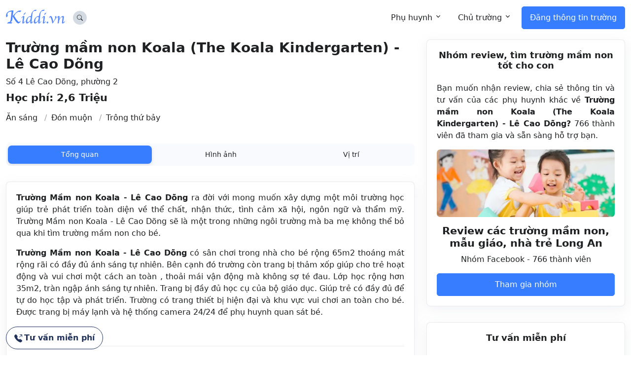

--- FILE ---
content_type: text/html; charset=utf-8
request_url: https://www.kiddi.vn/long-an/truong-mam-non-koala-the-koala-kindergarten-le-cao-dong
body_size: 19150
content:
<!DOCTYPE html><html lang="vi"><head><meta charset="utf-8" /><meta content="width=device-width, initial-scale=1, shrink-to-fit=no" name="viewport" /><title>Trường mầm non Koala (The Koala Kindergarten) - Lê Cao Dõng - Thành phố Tân An - Kiddi</title><meta content="Thông tin tuyển sinh, review Trường mầm non Koala (The Koala Kindergarten) - Lê Cao Dõng - Thành phố Tân An. Xem thông tin chương trình học, học phí, độ tuổi tuyển sinh, hình ảnh cơ sở vật chất, thông tin liên hệ... cũng như những review từ cộng đồng phụ huynh xung quanh Số 4 Lê Cao Dõng, phường 2. Có ăn sáng, đón muộn, trông thứ bảy." name="description" /><meta content="Thông tin tuyển sinh, review Trường mầm non Koala (The Koala Kindergarten) - Lê Cao Dõng - Thành phố Tân An. Xem thông tin chương trình học, học phí, độ tuổi tuyển sinh, hình ảnh cơ sở vật chất, thông tin liên hệ... cũng như những review từ cộng đồng phụ huynh xung quanh Số 4 Lê Cao Dõng, phường 2. Có ăn sáng, đón muộn, trông thứ bảy." name="twitter:description" /><meta content="Trường mầm non Koala (The Koala Kindergarten) - Lê Cao Dõng - Thành phố Tân An - Kiddi" name="title" /><meta content="Trường mầm non Koala (The Koala Kindergarten) - Lê Cao Dõng - Thành phố Tân An - Kiddi" property="og:title" /><meta content="Trường mầm non Koala (The Koala Kindergarten) - Lê Cao Dõng - Thành phố Tân An - Kiddi" name="twitter:title" /><meta content="https://res-5.cloudinary.com/kiddi-vn/image/upload/c_fill,f_auto,h_630,w_1200/t_logo_south_east_120_20_15/v1622211708/kiddi-upload-contributed-photo/ucegynyzxzzdqzywh8oh.jpg" property="og:image" /><link href="https://res-5.cloudinary.com/kiddi-vn/image/upload/c_fill,f_auto,h_630,w_1200/t_logo_south_east_120_20_15/v1622211708/kiddi-upload-contributed-photo/ucegynyzxzzdqzywh8oh.jpg" rel="image_src" /><meta content="Thông tin tuyển sinh, review Trường mầm non Koala (The Koala Kindergarten) - Lê Cao Dõng - Thành phố Tân An. Xem thông tin chương trình học, học phí, độ tuổi tuyển sinh, hình ảnh cơ sở vật chất, thông tin liên hệ... cũng như những review từ cộng đồng phụ huynh xung quanh Số 4 Lê Cao Dõng, phường 2. Có ăn sáng, đón muộn, trông thứ bảy." property="og:description" /><meta content="https://www.kiddi.vn/long-an/truong-mam-non-koala-the-koala-kindergarten-le-cao-dong" property="og:url" /><meta content="https://www.kiddi.vn/long-an/truong-mam-non-koala-the-koala-kindergarten-le-cao-dong" property="twitter:url" /><link href="https://www.kiddi.vn/long-an/truong-mam-non-koala-the-koala-kindergarten-le-cao-dong" rel="canonical" /><meta content="Kiddi" property="og:site_name" /><meta content="1706988476189316" property="fb:app_id" /><meta content="@kiddiers" name="twitter:site" /><meta content="@kiddiers" name="twitter:creator" /><meta content="DPR, Viewport-Width, Width" http-equiv="Accept-CH" /><meta content="#ffffff" name="theme-color" /><link rel="apple-touch-icon" type="image/x-icon" href="https://d1tw7puw435t3.cloudfront.net/favicons/apple-touch-icon-57x57.png" sizes="57x57" /><link rel="apple-touch-icon" type="image/x-icon" href="https://d1tw7puw435t3.cloudfront.net/favicons/apple-touch-icon-72x72.png" sizes="72x72" /><link rel="apple-touch-icon" type="image/x-icon" href="https://d1tw7puw435t3.cloudfront.net/favicons/apple-touch-icon-76x76.png" sizes="76x76" /><link rel="apple-touch-icon" type="image/x-icon" href="https://d1tw7puw435t3.cloudfront.net/favicons/apple-touch-icon-114x114.png" sizes="114x114" /><link rel="apple-touch-icon" type="image/x-icon" href="https://d1tw7puw435t3.cloudfront.net/favicons/apple-touch-icon-120x120.png" sizes="120x120" /><link rel="apple-touch-icon" type="image/x-icon" href="https://d1tw7puw435t3.cloudfront.net/favicons/apple-touch-icon-144x144.png" sizes="144x144" /><link rel="apple-touch-icon" type="image/x-icon" href="https://d1tw7puw435t3.cloudfront.net/favicons/apple-touch-icon-152x152.png" sizes="152x152" /><link rel="apple-touch-icon" type="image/x-icon" href="https://d1tw7puw435t3.cloudfront.net/favicons/apple-touch-icon-180x180.png" sizes="180x180" /><link rel="apple-touch-icon" type="image/x-icon" href="https://d1tw7puw435t3.cloudfront.net/favicons/apple-touch-icon-180x180.png" sizes="180x180" /><link rel="icon" type="image/png" href="https://d1tw7puw435t3.cloudfront.net/favicons/favicon-48x48.png" sizes="48x48" /><link rel="icon" type="image/png" href="https://d1tw7puw435t3.cloudfront.net/favicons/favicon-32x32.png" sizes="32x32" /><link rel="icon" type="image/png" href="https://d1tw7puw435t3.cloudfront.net/favicons/android-chrome-192x192.png" sizes="192x192" /><link rel="icon" type="image/png" href="https://d1tw7puw435t3.cloudfront.net/favicons/favicon-16x16.png" sizes="16x16" /><link rel="manifest" type="image/x-icon" href="https://d1tw7puw435t3.cloudfront.net/favicons/site.webmanifest" /><link rel="mask-icon" type="image/x-icon" href="https://d1tw7puw435t3.cloudfront.net/favicons/safari-pinned-tab.svg" color="#5bbad5" /><link rel="shortcut icon" type="image/x-icon" href="https://d1tw7puw435t3.cloudfront.net/favicons/favicon.ico" /><meta content="#da532c" name="msapplication-TileColor" /><meta content="https://d1tw7puw435t3.cloudfront.net/favicons/mstile-144x144.png" name="msapplication-TileImage" /><meta content="https://d1tw7puw435t3.cloudfront.net/favicons/browserconfig.xml" name="msapplication-config" /><meta name="csrf-param" content="authenticity_token" />
<meta name="csrf-token" content="hzrhum93f8r7TArM9w96LaAjWH2t6qa/jeSE7EPI5gqhT77f9DsqLTrfdMttGJ52cNtYCMpF9lJvWqudGU9jpA==" /><link href="https://fonts.googleapis.com" rel="preconnect" /><link crossorigin="true" href="https://fonts.gstatic.com" rel="preconnect" /><link as="style" href="https://fonts.googleapis.com/css2?family=Roboto:wght@400;600&amp;display=swap" rel="preload" /><link href="https://fonts.googleapis.com/css2?family=Roboto:wght@400;600&amp;display=swap" media="print" onload="this.media=&#39;all&#39;" rel="stylesheet" /><noscript><link href="https://fonts.googleapis.com/css2?family=Roboto:wght@400;600&amp;display=swap" rel="stylesheet" /></noscript><link href="https://d1tw7puw435t3.cloudfront.net" rel="preconnect" /><link href="https://d1tw7puw435t3.cloudfront.net" rel="dns-prefetch" /><link href="https://res-5.cloudinary.com" rel="preconnect" /><link href="https://res-5.cloudinary.com" rel="dns-prefetch" /><style>:root{--bs-primary-rgb: 55, 125, 255;--bs-dark-rgb: 33, 50, 91;--bs-body-rgb: 30, 32, 34;--bs-body-font-family: system-ui, -apple-system, Segoe UI, Roboto, Helvetica Neue, Arial, sans-serif;--bs-body-font-size: 1rem;--bs-body-font-weight: 400;--bs-body-line-height: 1.5;--bs-body-color: #1e2022;--bs-body-bg: #fff}*,*::before,*::after{box-sizing:border-box}body{margin:0;font-family:var(--bs-body-font-family);font-size:var(--bs-body-font-size);font-weight:var(--bs-body-font-weight);line-height:var(--bs-body-line-height);color:var(--bs-body-color);text-align:var(--bs-body-text-align);background-color:var(--bs-body-bg);-webkit-text-size-adjust:100%;-webkit-tap-highlight-color:transparent}ol,ul{padding-left:2rem}ol,ul,dl{margin-top:0;margin-bottom:1rem}ol ol,ul ul,ol ul,ul ol{margin-bottom:0}a{color:#377dff;text-decoration:none}img,svg{vertical-align:middle}button{border-radius:0}input,button,select,optgroup,textarea{margin:0;font-family:inherit;font-size:inherit;line-height:inherit}button,select{text-transform:none}[role="button"]{cursor:pointer}button,[type="button"],[type="reset"],[type="submit"]{-webkit-appearance:button}button:not(:disabled),[type="button"]:not(:disabled),[type="reset"]:not(:disabled),[type="submit"]:not(:disabled){cursor:pointer}[hidden]{display:none !important}.list-inline{padding-left:0;list-style:none}.list-inline-item{display:inline-block}.list-inline-item:not(:last-child){margin-right:0.25rem}.container,.container-fluid,.container-xxl{width:100%;padding-right:var(--bs-gutter-x, 0.75rem);padding-left:var(--bs-gutter-x, 0.75rem);margin-right:auto;margin-left:auto}@media (min-width: 1400px){.container,.container-sm,.container-md,.container-lg,.container-xl,.container-xxl{max-width:1140px}}.d-flex{display:flex !important}.border-top{border-top:0.0625rem solid rgba(33,50,91,0.1) !important}.my-3{margin-top:1rem !important;margin-bottom:1rem !important}.mb-0{margin-bottom:0 !important}.mb-1{margin-bottom:0.25rem !important}.mb-3{margin-bottom:1rem !important}.rounded-circle{border-radius:50% !important}.content-space-1{padding-top:3rem !important;padding-bottom:3rem !important}.placeholder{display:inline-block;min-height:1em;vertical-align:middle;cursor:wait;background-color:currentColor;opacity:0.5}.placeholder-wave{mask-image:linear-gradient(130deg, #000 55%, rgba(0,0,0,0.8) 75%, #000 95%);mask-size:200% 100%;animation:placeholder-wave 2s linear infinite}@keyframes placeholder-wave{100%{mask-position:-200% 0%}}.btn{display:inline-block;font-weight:400;line-height:1.5;color:#1e2022;text-align:center;vertical-align:middle;cursor:pointer;user-select:none;background-color:transparent;border:0.0625rem solid transparent;padding:0.6125rem 1rem;font-size:1rem;border-radius:0.3125rem;transition:all 0.2s ease-in-out}@media (prefers-reduced-motion: reduce){.btn{transition:none}}.btn-primary{color:#fff;background-color:#377dff;border-color:#377dff}.collapse:not(.show){display:none}.dropdown-toggle{white-space:nowrap}.dropdown-menu{position:absolute;z-index:1000;display:none;min-width:10rem;padding:0.5rem 0.5rem;margin:0;font-size:1rem;color:#1e2022;text-align:left;list-style:none;background-color:#fff;background-clip:padding-box;border:0 solid rgba(0,0,0,0.15);border-radius:0.5rem}.navbar{position:relative;display:flex;flex-wrap:wrap;align-items:center;justify-content:space-between;padding-top:0.5rem;padding-bottom:0.5rem}.navbar>.container,.navbar>.container-fluid,.navbar>.container-xxl{display:flex;flex-wrap:inherit;align-items:center;justify-content:space-between}.navbar-brand,.navbar-form{padding-top:0.3125rem;padding-bottom:0.3125rem;margin-right:1rem;font-size:1.25rem;white-space:nowrap}.navbar-form{font-size:1rem}.navbar-nav{display:flex;flex-direction:column;padding-left:0;margin-bottom:0;list-style:none}.navbar-nav .nav-link{padding-right:0;padding-left:0}.navbar-collapse{flex-basis:100%;flex-grow:1;align-items:center}.navbar-toggler{padding:0.5rem 0.5rem;font-size:1.25rem;line-height:1;background-color:transparent;border:0.0625rem solid transparent;border-radius:0.3125rem;transition:box-shadow 0.15s ease-in-out}@media (prefers-reduced-motion: reduce){.navbar-toggler{transition:none}}.navbar-toggler-icon{display:inline-block;width:1.5em;height:1.5em;vertical-align:middle;background-repeat:no-repeat;background-position:center;background-size:100%}@media (min-width: 992px){.navbar-expand-lg{flex-wrap:nowrap;justify-content:flex-start}.navbar-expand-lg .navbar-nav{flex-direction:row}.navbar-expand-lg .navbar-nav .nav-link{padding-right:0.75rem;padding-left:0.75rem}.navbar-expand-lg .navbar-collapse{display:flex !important;flex-basis:auto}.navbar-expand-lg .navbar-toggler{display:none}}.navbar-light .navbar-brand{color:#1e2022}.navbar-light .navbar-nav .nav-link{color:#1e2022}.navbar-light .navbar-toggler{color:#1e2022;border-color:rgba(0,0,0,0.1)}.navbar-light .navbar-toggler-icon{background-image:url("data:image/svg+xml,%3csvg xmlns='http://www.w3.org/2000/svg' viewBox='0 0 30 30'%3e%3cpath stroke='%231e2022' stroke-linecap='round' stroke-miterlimit='10' stroke-width='2' d='M4 7h22M4 15h22M4 23h22'/%3e%3c/svg%3e")}.modal{position:fixed;top:0;left:0;z-index:101;display:none;width:100%;height:100%;overflow-x:hidden;overflow-y:auto;outline:0}hr{margin:1rem 0;color:rgba(33,50,91,0.1);background-color:currentColor;border:0;opacity:1}hr:not([size]){height:0.0625rem}.row{--bs-gutter-x: 1.5rem;--bs-gutter-y: 0;display:flex;flex-wrap:wrap;margin-top:calc(var(--bs-gutter-y) * -1);margin-right:calc(var(--bs-gutter-x) * -.5);margin-left:calc(var(--bs-gutter-x) * -.5)}.row>*{flex-shrink:0;width:100%;max-width:100%;padding-right:calc(var(--bs-gutter-x) * .5);padding-left:calc(var(--bs-gutter-x) * .5);margin-top:var(--bs-gutter-y)}@media (min-width: 576px){.col-sm{flex:1 0 0%}.col-sm-auto{flex:0 0 auto;width:auto}}@media (min-width: 768px){.col-md{flex:1 0 0%}}.text-center{text-align:center !important}@media (min-width: 576px){.text-sm-start{text-align:left !important}}@media (min-width: 768px){.align-items-md-center{align-items:center !important}}@media (min-width: 576px){.mb-sm-0{margin-bottom:0 !important}}@media (min-width: 768px){.mb-md-0{margin-bottom:0 !important}}.link-secondary{color:#71869d}a{text-decoration:none}.btn-transition{transition:all 0.2s ease-in-out}.dropdown-toggle{position:relative;display:flex;align-items:center}.dropdown-toggle::after{display:inline-block;width:1rem;height:1rem;background-image:url("data:image/svg+xml,%3csvg width='24' height='24' viewBox='0 0 24 24' fill='%231e2022' xmlns='http://www.w3.org/2000/svg'%3e%3cpath d='M12.72,15.78a.75.75,0,0,1-.53.22h-.38a.77.77,0,0,1-.53-.22L6.15,10.64a.5.5,0,0,1,0-.71l.71-.71a.49.49,0,0,1,.7,0L12,13.67l4.44-4.45a.5.5,0,0,1,.71,0l.7.71a.5.5,0,0,1,0,.71Z'/%3e%3c/svg%3e");background-repeat:no-repeat;background-position:right center;background-size:1rem 1rem;margin-left:auto;padding-left:1.25rem;content:''}.navbar{display:block;z-index:99}.navbar-collapse{align-items:flex-start}.navbar-nav{flex-grow:1}.navbar-brand{padding-top:0;padding-bottom:0}.navbar-brand-logo{width:100%;min-width:7.5rem;max-width:7.5rem}.navbar-toggler{padding:0.5rem 0.5rem}.navbar-toggler .navbar-toggler-default{display:flex}.navbar-toggler .navbar-toggler-toggled{display:none}.navbar .navbar-nav .nav-link{padding:1rem 0.75rem}.navbar-absolute-top{position:absolute;top:0;left:0;right:0}@media (min-width: 992px){.navbar-expand-lg .navbar-toggler{order:1}.navbar-expand-lg .navbar-collapse{width:auto;order:2}.navbar-expand-lg:not(.navbar-vertical) .navbar-nav{align-items:center}.navbar-expand-lg .nav-item:not(:last-child){margin-right:0.5rem}.navbar-expand-lg.navbar-end .navbar-nav{justify-content:flex-end;margin-left:auto}}@media (max-width: 991.98px){.navbar-expand-lg .navbar-collapse{background-color:#fff}.navbar-expand-lg .navbar-nav{padding:1rem 1rem}.navbar-expand-lg .navbar-nav .nav-subtitle,.navbar-expand-lg .navbar-nav .nav-link{padding:0.5rem 0}}.navbar-light .navbar-brand,.navbar-light .navbar-brand:hover,.navbar-light .navbar-brand:focus{color:#1e2022}.navbar-light .navbar-toggler{color:#1e2022;border-color:rgba(33,50,91,0.1)}.navbar-light .navbar-nav .nav-link{color:#1e2022}.list-separator{margin-bottom:0}.list-separator .list-inline-item{position:relative;margin-left:0;margin-right:-0.25rem;padding-top:0.5rem;padding-bottom:0.5rem}.list-separator .list-inline-item:not(:last-child){padding-right:2rem}.list-separator .list-inline-item:not(:last-child)::after{position:absolute;top:50%;right:0.8rem;transform:translateY(-50%);content:"/";opacity:0.4}.btn-soft-secondary{color:#71869d;background-color:rgba(113,134,157,0.3);border-color:transparent}.btn-icon{position:relative;display:inline-flex;flex-shrink:0;justify-content:center;align-items:center;font-size:1rem;font-weight:600;width:3.125rem;height:3.125rem;padding:0}.btn-icon.btn-xs{font-size:0.75rem;width:1.75rem;height:1.75rem}.btn-icon.btn-xs>[class^="ki-"],.btn-icon.btn-xs [class*=" ki-"]{width:0.75rem;height:0.75rem}.link-sm{font-size:0.875rem}.list-unstyled{padding-left:0;list-style:none}.footer-wrapper{padding-top:1.5rem}.footer-wrapper img{margin-top:-0.25rem}.footer-wrapper a{color:#21325b}.footer-wrapper h3{margin-top:0 !important;margin-bottom:0.5rem !important}.list-py-1>li{padding-top:0.25rem;padding-bottom:0.25rem}.btn-icon.btn-sm{font-size:1.5rem;width:2.5rem;height:2.5rem;padding:0 !important}.btn-icon.btn-sm>[class^="ki-"],.btn-icon.btn-sm [class*=" ki-"]{width:1.5rem;height:1.5rem}[class^="ki-"],[class*=" ki-"]{display:inline-block;width:1.5em;height:1.5em;vertical-align:middle;background-repeat:no-repeat;background-position:center;background-size:100%}.ki-facebook{background-image:url("data:image/svg+xml,%3csvg xmlns='http://www.w3.org/2000/svg' viewBox='0 0 16 16' fill='%231e2022'%3e%3cpath d='M16 8.049c0-4.446-3.582-8.05-8-8.05C3.58 0-.002 3.603-.002 8.05c0 4.017 2.926 7.347 6.75 7.951v-5.625h-2.03V8.05H6.75V6.275c0-2.017 1.195-3.131 3.022-3.131.876 0 1.791.157 1.791.157v1.98h-1.009c-.993 0-1.303.621-1.303 1.258v1.51h2.218l-.354 2.326H9.25V16c3.824-.604 6.75-3.934 6.75-7.951z'/%3e%3c/svg%3e")}.ki-envelope{background-image:url("data:image/svg+xml,%3csvg xmlns='http://www.w3.org/2000/svg' viewBox='0 0 16 16' fill='%231e2022'%3e%3cpath d='M0 4a2 2 0 0 1 2-2h12a2 2 0 0 1 2 2v8a2 2 0 0 1-2 2H2a2 2 0 0 1-2-2V4zm2-1a1 1 0 0 0-1 1v.217l7 4.2 7-4.2V4a1 1 0 0 0-1-1H2zm13 2.383-4.758 2.855L15 11.114v-5.73zm-.034 6.878L9.271 8.82 8 9.583 6.728 8.82l-5.694 3.44A1 1 0 0 0 2 13h12a1 1 0 0 0 .966-.739zM1 11.114l4.758-2.876L1 5.383v5.73z'/%3e%3c/svg%3e")}.ki-search{background-image:url("data:image/svg+xml,%3csvg xmlns='http://www.w3.org/2000/svg' viewBox='0 0 16 16' fill='%231e2022'%3e%3cpath d='M11.742 10.344a6.5 6.5 0 1 0-1.397 1.398h-.001c.03.04.062.078.098.115l3.85 3.85a1 1 0 0 0 1.415-1.414l-3.85-3.85a1.007 1.007 0 0 0-.115-.1zM12 6.5a5.5 5.5 0 1 1-11 0 5.5 5.5 0 0 1 11 0z'/%3e%3c/svg%3e")}.ki-youtube{background-image:url("data:image/svg+xml,%3csvg xmlns='http://www.w3.org/2000/svg' viewBox='0 0 16 16' fill='%231e2022'%3e%3cpath d='M8.051 1.999h.089c.822.003 4.987.033 6.11.335a2.01 2.01 0 0 1 1.415 1.42c.101.38.172.883.22 1.402l.01.104.022.26.008.104c.065.914.073 1.77.074 1.957v.075c-.001.194-.01 1.108-.082 2.06l-.008.105-.009.104c-.05.572-.124 1.14-.235 1.558a2.01 2.01 0 0 1-1.415 1.42c-1.16.312-5.569.334-6.18.335h-.142c-.309 0-1.587-.006-2.927-.052l-.17-.006-.087-.004-.171-.007-.171-.007c-1.11-.049-2.167-.128-2.654-.26a2.01 2.01 0 0 1-1.415-1.419c-.111-.417-.185-.986-.235-1.558L.09 9.82l-.008-.104A31 31 0 0 1 0 7.68v-.123c.002-.215.01-.958.064-1.778l.007-.103.003-.052.008-.104.022-.26.01-.104c.048-.519.119-1.023.22-1.402a2.01 2.01 0 0 1 1.415-1.42c.487-.13 1.544-.21 2.654-.26l.17-.007.172-.006.086-.003.171-.007A100 100 0 0 1 7.858 2zM6.4 5.209v4.818l4.157-2.408z'/%3e%3c/svg%3e")}
</style><style>.overflow-hidden{overflow:hidden !important}.d-block{display:block !important}.d-none{display:none !important}.d-grid{display:grid !important}.shadow-none{box-shadow:none !important}.shadow-sm{box-shadow:0rem 0.1875rem 0.375rem rgba(140,152,164,0.25) !important}.position-relative{position:relative !important}.position-absolute{position:absolute !important}.top-50{top:50% !important}.bottom-0{bottom:0 !important}.start-50{left:50% !important}.end-0{right:0 !important}.translate-middle{transform:translate(-50%, -50%) !important}.w-75{width:75% !important}.w-100{width:100% !important}.h-100{height:100% !important}.flex-grow-1{flex-grow:1 !important}.flex-shrink-0{flex-shrink:0 !important}.gap-2{gap:0.5rem !important}.align-items-center{align-items:center !important}.my-1{margin-top:0.25rem !important;margin-bottom:0.25rem !important}.my-6{margin-top:2.5rem !important;margin-bottom:2.5rem !important}.me-1{margin-right:0.25rem !important}.me-2{margin-right:0.5rem !important}.me-3{margin-right:1rem !important}.mb-1{margin-bottom:0.25rem !important}.mb-2{margin-bottom:0.5rem !important}.mb-3{margin-bottom:1rem !important}.mb-4{margin-bottom:1.5rem !important}.mb-5{margin-bottom:2rem !important}.mb-9{margin-bottom:4rem !important}.ms-4{margin-left:1.5rem !important}.ms-5{margin-left:2rem !important}.pb-3{padding-bottom:1rem !important}.fs-1{font-size:2.5rem !important}.fs-5{font-size:1rem !important}.fst-italic{font-style:italic !important}.text-justify{text-align:justify !important}.text-start{text-align:left !important}.text-dark{--bs-text-opacity: 1;color:rgba(var(--bs-dark-rgb), var(--bs-text-opacity)) !important}.text-body{--bs-text-opacity: 1;color:rgba(var(--bs-body-rgb), var(--bs-text-opacity)) !important}.text-primary{--bs-text-opacity: 1;color:rgba(var(--bs-primary-rgb), var(--bs-text-opacity)) !important}.bg-primary{--bs-bg-opacity: 1;background-color:rgba(var(--bs-primary-rgb), var(--bs-bg-opacity)) !important}.bg-dark{--bs-bg-opacity: 1;background-color:rgba(var(--bs-dark-rgb), var(--bs-bg-opacity)) !important}.bg-opacity-50{--bs-bg-opacity: 0.5}.rounded-2{border-radius:0.5rem !important}.rounded-pill{border-radius:50rem !important}.content-space-t-2{padding-top:5rem !important}.kw-uploaded-img{border-radius:0.5rem !important}.fixed-bottom{position:fixed;bottom:0;left:0;z-index:98;margin-bottom:0.75rem;margin-left:0.75rem;width:auto}@media (min-width: 768px){.col-md-4{flex:0 0 auto;width:33.33333%}.col-md-8{flex:0 0 auto;width:66.66667%}}@media (min-width: 992px){.col-lg-4{flex:0 0 auto;width:33.33333%}.col-lg-8{flex:0 0 auto;width:66.66667%}}@media (min-width: 768px){.d-md-none{display:none !important}.d-md-inline-block{display:inline-block !important}}.g-2,.gx-2{--bs-gutter-x: 0.5rem}.btn-light{color:#000;background-color:#f7faff;border-color:#f7faff}.btn-sm{padding:0.5rem 1rem;font-size:0.875rem;border-radius:0.3125rem}.img-fluid,.img-responsive{max-width:100%;height:auto}.form-control{display:block;width:100%;padding:0.6125rem 1rem;font-size:1rem;font-weight:400;line-height:1.5;color:#1e2022;background-color:#fff;background-clip:padding-box;border:0.0625rem solid rgba(33,50,91,0.1);appearance:none;border-radius:0.3125rem;transition:border-color 0.15s ease-in-out, box-shadow 0.15s ease-in-out}@media (prefers-reduced-motion: reduce){.form-control{transition:none}}.form-control::placeholder{color:#8c98a4;opacity:1}.form-text{margin-top:1rem;font-size:0.875em;color:#8c98a4}.form-label{margin-bottom:0.5rem;font-size:0.875rem;color:#1e2022}.invalid-feedback{display:none;width:100%;margin-top:0.25rem;font-size:0.875em;color:#ed4c78}.was-validated :invalid ~ .invalid-feedback,.was-validated :invalid ~ .invalid-tooltip,.is-invalid ~ .invalid-feedback,.is-invalid ~ .invalid-tooltip{display:block}.was-validated .form-control:invalid,.form-control.is-invalid{border-color:#ed4c78}.was-validated .form-control:invalid:focus,.form-control.is-invalid:focus{border-color:#ed4c78;box-shadow:0 0 1rem 0 rgba(237,76,120,0.25)}@media (min-width: 992px){.mb-lg-0{margin-bottom:0 !important}}.col-12{flex:0 0 auto;width:100%}@media (min-width: 768px){.col-md-6{flex:0 0 auto;width:50%}}@media (min-width: 576px){.col-sm-4{flex:0 0 auto;width:33.33333%}.col-sm-8{flex:0 0 auto;width:66.66667%}}@media (min-width: 992px){.justify-content-lg-between{justify-content:space-between !important}}@media (min-width: 992px){.pe-lg-5{padding-right:2rem !important}}.card{position:relative;display:flex;flex-direction:column;min-width:0;word-wrap:break-word;background-color:#fff;background-clip:border-box;border:0.0625rem solid rgba(33,50,91,0.1);border-radius:0.5rem}.card-body{flex:1 1 auto;padding:2rem 2rem}.card-title{margin-bottom:0.25rem}.card-header{padding:1rem 2rem;margin-bottom:0;background-color:transparent;border-bottom:0.0625rem solid rgba(33,50,91,0.1)}.card-header:first-child{border-radius:0.4375rem 0.4375rem 0 0}.card-img,.card-img-top,.card-img-bottom{width:100%}.card-img,.card-img-top{border-top-left-radius:0.4375rem;border-top-right-radius:0.4375rem}.card-img,.card-img-bottom{border-bottom-right-radius:0.4375rem;border-bottom-left-radius:0.4375rem}.nav{display:flex;flex-wrap:wrap;padding-left:0;margin-bottom:0;list-style:none}.nav-link{display:block;padding:0.5rem 1rem;color:#21325b;transition:color 0.15s ease-in-out, background-color 0.15s ease-in-out, border-color 0.15s ease-in-out}@media (prefers-reduced-motion: reduce){.nav-link{transition:none}}.nav-fill>.nav-link,.nav-fill .nav-item{flex:1 1 auto;text-align:center}.nav-fill .nav-item .nav-link,.nav-justified .nav-item .nav-link{width:100%}h1,h2,.h2,h3,.h3,h4,.h4{margin-top:0;margin-bottom:0.5rem;font-weight:600;line-height:1.2;color:#1e2022}h1{font-size:calc(1.375rem + 1.5vw)}@media (min-width: 1200px){h1{font-size:2.5rem}}h2,.h2{font-size:calc(1.3rem + 0.6vw)}@media (min-width: 1200px){h2,.h2{font-size:1.75rem}}h3,.h3,.h3{font-size:calc(1.25625rem + 0.075vw)}@media (min-width: 1200px){h3,.h3,.h3{font-size:1.3125rem}}h4,.h4{font-size:1.125rem}p{margin-top:0;margin-bottom:1rem}dt{font-weight:700}dd{margin-bottom:.5rem;margin-left:0}.visually-hidden,.visually-hidden-focusable:not(:focus):not(:focus-within){position:absolute !important;width:1px !important;height:1px !important;padding:0 !important;margin:-1px !important;overflow:hidden !important;clip:rect(0, 0, 0, 0) !important;white-space:nowrap !important;border:0 !important}.card-footer{padding:1rem 2rem;background-color:transparent;border-top:0.0625rem solid rgba(33,50,91,0.1)}.card-footer:last-child{border-radius:0 0 0.4375rem 0.4375rem}.row-cols-1>*{flex:0 0 auto;width:100%}@media (min-width: 576px){.row-cols-sm-2>*{flex:0 0 auto;width:50%}}@media (min-width: 992px){.row-cols-lg-3>*{flex:0 0 auto;width:33.33333%}}.lead{font-size:calc(1.25625rem + 0.075vw);font-weight:400}@media (min-width: 1200px){.lead{font-size:1.3125rem}}@media (min-width: 992px){.col-lg-6{flex:0 0 auto;width:50%}.d-lg-block{display:block !important}}@media (min-width: 992px){.align-items-lg-center{align-items:center !important}.col-lg{flex:1 0 0%}.mb-lg-0{margin-bottom:0 !important}}.breadcrumb{display:flex;flex-wrap:wrap;padding:0 0;margin-bottom:1rem;list-style:none;background-color:transparent}.breadcrumb-item{padding-top:0.5rem;padding-bottom:0.5rem}.breadcrumb-item+.breadcrumb-item{padding-left:0.5rem}.breadcrumb-item+.breadcrumb-item::before{float:left;padding-right:0.5rem;color:#97a4af;content:var(--bs-breadcrumb-divider, "/")}.breadcrumb-item.active{color:#8c98a4}.placeholder-lg{min-height:1.2em}.placeholder-glow .placeholder{animation:placeholder-glow 2s ease-in-out infinite}@keyframes placeholder-glow{50%{opacity:0.2}}.col{flex:1 0 0%}.col-4{flex:0 0 auto;width:33.33333%}.col-6{flex:0 0 auto;width:50%}.col-8{flex:0 0 auto;width:66.66667%}.col-10{flex:0 0 auto;width:83.33333%}@media (min-width: 768px){.d-md-block{display:block !important}.my-md-1{margin-top:0.25rem !important;margin-bottom:0.25rem !important}.col-md{flex:1 1 0;max-width:100%}.col-md-auto{flex:0 0 auto;width:auto}.justify-content-md-start{justify-content:flex-start !important}.text-md-start{text-align:left !important}.mb-md-0{margin-bottom:0 !important}}.ratio{position:relative;width:100%}.ratio::before{display:block;padding-top:var(--bs-aspect-ratio);content:""}.ratio>*{position:absolute;top:0;left:0;width:100%;height:100%}.text-truncate{overflow:hidden;text-overflow:ellipsis;white-space:nowrap}.video-player-btn{z-index:3;color:#1e2022;transition:transform 0.3s ease-in-out}.video-player-icon{position:relative;display:inline-flex;flex-shrink:0;justify-content:center;align-items:center;vertical-align:middle;text-align:center;width:4.25rem;height:4.25rem;font-size:1.25rem;border-radius:50%;color:#1e2022;background-color:#fff;backface-visibility:hidden;transform:perspective(1px) translateZ(0);transition:0.3s}dl{margin-bottom:0}dt{color:#1e2022}dd{margin-bottom:0.75rem}.card{border-width:0;box-shadow:0rem 0.375rem 1.5rem 0rem rgba(140,152,164,0.125)}.card table tr th{font-weight:400}.card-title{margin-bottom:0}.card-title:not(:last-child){margin-bottom:0.5rem}.card-header-title{margin-bottom:0}.card-bordered{border-width:0.0625rem}.card-sm>.card-header,.card-sm>.card-footer{padding:1.25rem 1.25rem}.card-sm>.card-body,.card-sm>.collapse .card-body{padding:1.25rem 1.25rem}.hs-nav-scroller-horizontal{position:relative}.hs-nav-scroller-horizontal .nav{overflow-x:auto;overflow-y:hidden;flex-wrap:nowrap;white-space:nowrap;scroll-behavior:smooth}.hs-nav-scroller-horizontal .nav .nav-item{white-space:nowrap}.hs-nav-scroller-horizontal .nav .nav-link{white-space:nowrap}.hs-nav-scroller-horizontal .nav::-webkit-scrollbar{display:none}.hs-nav-scroller-horizontal .hs-nav-scroller-arrow-prev,.hs-nav-scroller-horizontal .hs-nav-scroller-arrow-next{position:absolute;height:100%;z-index:1;font-size:1.5rem;display:flex;align-items:center}.hs-nav-scroller-horizontal .hs-nav-scroller-arrow-link{width:3.125rem;color:#1e2022}.hs-nav-scroller-horizontal .hs-nav-scroller-arrow-link:hover{color:#1366ff}.hs-nav-scroller-horizontal .hs-nav-scroller-arrow-prev{left:0;margin-left:-0.125rem;background-image:linear-gradient(to right, #fff 50%, rgba(255,255,255,0) 100%)}.hs-nav-scroller-horizontal .hs-nav-scroller-arrow-prev .hs-nav-scroller-arrow-link{padding:0.5rem 0}.hs-nav-scroller-horizontal .hs-nav-scroller-arrow-next{right:0;margin-right:-0.125rem;background-image:linear-gradient(to right, rgba(255,255,255,0) 0%, #fff 50%)}.hs-nav-scroller-horizontal .hs-nav-scroller-arrow-next .hs-nav-scroller-arrow-link{padding:0.5rem 0;text-align:right}.nav-segment{position:relative;background-color:#f8fafd;padding:0.25rem 0.25rem;border-radius:0.5rem}.nav-segment .nav-link{color:#1e2022;font-size:0.875rem;padding:0.5rem 1rem;border-radius:0.5rem}.nav-segment .nav-link.active{color:#fff;background-color:#377dff;box-shadow:0rem 0.1875rem 0.375rem 0rem rgba(140,152,164,0.25)}.link{font-weight:600}.link-collapse[aria-expanded="false"] .link-collapse-default{display:inline-block}.link-collapse[aria-expanded="false"] .link-collapse-active{display:none}.btn-soft-primary{color:#377dff;background-color:rgba(55,125,255,0.1);border-color:transparent}.btn-soft-primary:hover,.btn-check:focus+.btn-soft-primary,.btn-soft-primary:focus{color:#fff;background-color:#377dff}.btn-check:checked+.btn-soft-primary,.btn-check:active+.btn-soft-primary,.btn-soft-primary:active,.btn-soft-primary.active,.show>.btn-soft-primary.dropdown-toggle{color:#fff;background-color:#377dff;border-color:transparent}.btn-soft-primary:disabled,.btn-soft-primary.disabled{color:#377dff;background-color:#377dff;border-color:transparent}.card-pinned{position:relative;display:block}.card-pinned-top-start{position:absolute;top:1rem;left:1rem}.card-flush{box-shadow:none}.card-flush .card-header,.card-flush .card-footer,.card-flush .card-body,.card-flush .collapse .card-body{padding-right:0;padding-left:0}.list-checked{padding-left:0;list-style:none}.list-checked-item{position:relative;color:#1e2022;padding-left:2rem}.list-checked-item:not(:last-child){margin-bottom:0.5rem}.list-checked-item::before{position:absolute;top:0;left:0;width:1.25rem;height:1.25rem;background-image:url("data:image/svg+xml,%3csvg width='18' height='18' viewBox='0 0 18 18' fill='none' xmlns='http://www.w3.org/2000/svg'%3e%3cpath d='M13.3035 4.76425C13.5718 4.44865 14.0451 4.41027 14.3607 4.67853C14.6763 4.9468 14.7147 5.42012 14.4464 5.73572L8.07144 13.2357C7.79896 13.5563 7.31616 13.5901 7.00171 13.3105L3.62671 10.3105C3.31713 10.0354 3.28924 9.5613 3.56443 9.25172C3.83962 8.94213 4.31367 8.91424 4.62326 9.18943L7.42515 11.68L13.3035 4.76425Z' fill='%2371869d'/%3e%3c/svg%3e");background-repeat:no-repeat;background-position:right center;background-size:1.25rem 1.25rem;content:'';margin-top:0.125rem}.list-checked-item[hover]:hover{color:#377dff}[class*="list-checked-bg-"] .list-checked-item::before,[class*="list-checked-soft-bg-"] .list-checked-item::before{margin-top:0.25rem}.list-checked-dark .list-checked-item::before{background-image:url("data:image/svg+xml,%3csvg width='18' height='18' viewBox='0 0 18 18' fill='none' xmlns='http://www.w3.org/2000/svg'%3e%3cpath d='M13.3035 4.76425C13.5718 4.44865 14.0451 4.41027 14.3607 4.67853C14.6763 4.9468 14.7147 5.42012 14.4464 5.73572L8.07144 13.2357C7.79896 13.5563 7.31616 13.5901 7.00171 13.3105L3.62671 10.3105C3.31713 10.0354 3.28924 9.5613 3.56443 9.25172C3.83962 8.94213 4.31367 8.91424 4.62326 9.18943L7.42515 11.68L13.3035 4.76425Z' fill='%2321325b'/%3e%3c/svg%3e")}.list-checked-bg-dark .list-checked-item::before{background-image:url("data:image/svg+xml,%3csvg width='18' height='18' viewBox='0 0 18 18' fill='none' xmlns='http://www.w3.org/2000/svg'%3e%3crect width='18' height='18' rx='9' fill='%2321325b'/%3e%3cpath d='M12.0603 5.78792C12.2511 5.56349 12.5876 5.5362 12.8121 5.72697C13.0365 5.91774 13.0638 6.25432 12.873 6.47875L8.3397 11.8121C8.14594 12.04 7.80261 12.064 7.57901 11.8653L5.17901 9.73195C4.95886 9.53626 4.93903 9.19915 5.13472 8.979C5.33041 8.75885 5.66751 8.73902 5.88766 8.93471L7.88011 10.7058L12.0603 5.78792Z' fill='white'/%3e%3c/svg%3e")}.list-checked-soft-bg-dark .list-checked-item::before{background-image:url("data:image/svg+xml,%3csvg width='18' height='18' viewBox='0 0 18 18' fill='none' xmlns='http://www.w3.org/2000/svg'%3e%3crect width='18' height='18' rx='9' fill='%2321325b' fill-opacity='0.1'/%3e%3cpath d='M12.0603 5.78792C12.2511 5.56349 12.5876 5.5362 12.8121 5.72697C13.0365 5.91774 13.0638 6.25432 12.873 6.47875L8.3397 11.8121C8.14594 12.04 7.80261 12.064 7.57901 11.8653L5.17901 9.73195C4.95886 9.53626 4.93903 9.19915 5.13472 8.979C5.33041 8.75885 5.66751 8.73902 5.88766 8.93471L7.88011 10.7058L12.0603 5.78792Z' fill='%2321325b'/%3e%3c/svg%3e")}.list-checked-lg .list-checked-item{padding-left:2.75rem}.list-checked-lg .list-checked-item:not(:last-child){margin-bottom:1.25rem}.list-checked-lg .list-checked-item::before{width:1.75rem;height:1.75rem;background-size:1.75rem 1.75rem;margin-top:0}.list-checked-lg[class*="list-checked-bg-"] .list-checked-item::before,.list-checked-lg[class*="list-checked-soft-bg-"] .list-checked-item::before{margin-top:-0.0625rem}.ki-telephone-outbound-fill{background-image:url("data:image/svg+xml,%3csvg xmlns='http://www.w3.org/2000/svg' viewBox='0 0 16 16' fill='%23fff'%3e%3cpath d='M1.885.511a1.745 1.745 0 0 1 2.61.163L6.29 2.98c.329.423.445.974.315 1.494l-.547 2.19a.678.678 0 0 0 .178.643l2.457 2.457a.678.678 0 0 0 .644.178l2.189-.547a1.745 1.745 0 0 1 1.494.315l2.306 1.794c.829.645.905 1.87.163 2.611l-1.034 1.034c-.74.74-1.846 1.065-2.877.702a18.634 18.634 0 0 1-7.01-4.42 18.634 18.634 0 0 1-4.42-7.009c-.362-1.03-.037-2.137.703-2.877L1.885.511zM11 .5a.5.5 0 0 1 .5-.5h4a.5.5 0 0 1 .5.5v4a.5.5 0 0 1-1 0V1.707l-4.146 4.147a.5.5 0 0 1-.708-.708L14.293 1H11.5a.5.5 0 0 1-.5-.5z'/%3e%3c/svg%3e");width:1.0em;height:1.0em}.ki-arrows-fullscreen{background-image:url("data:image/svg+xml,%3csvg xmlns='http://www.w3.org/2000/svg' viewBox='0 0 16 16' fill='%23000'%3e%3cpath d='M5.828 10.172a.5.5 0 0 0-.707 0l-4.096 4.096V11.5a.5.5 0 0 0-1 0v3.975a.5.5 0 0 0 .5.5H4.5a.5.5 0 0 0 0-1H1.732l4.096-4.096a.5.5 0 0 0 0-.707zm4.344 0a.5.5 0 0 1 .707 0l4.096 4.096V11.5a.5.5 0 1 1 1 0v3.975a.5.5 0 0 1-.5.5H11.5a.5.5 0 0 1 0-1h2.768l-4.096-4.096a.5.5 0 0 1 0-.707zm0-4.344a.5.5 0 0 0 .707 0l4.096-4.096V4.5a.5.5 0 1 0 1 0V.525a.5.5 0 0 0-.5-.5H11.5a.5.5 0 0 0 0 1h2.768l-4.096 4.096a.5.5 0 0 0 0 .707zm-4.344 0a.5.5 0 0 1-.707 0L1.025 1.732V4.5a.5.5 0 0 1-1 0V.525a.5.5 0 0 1 .5-.5H4.5a.5.5 0 0 1 0 1H1.732l4.096 4.096a.5.5 0 0 1 0 .707z'/%3e%3c/svg%3e");width:1.0em;height:1.0em}.ki-play-fill{background-image:url("data:image/svg+xml,%3csvg xmlns='http://www.w3.org/2000/svg' viewBox='0 0 16 16' fill='%23000'%3e%3cpath d='m11.596 8.697-6.363 3.692c-.54.313-1.233-.066-1.233-.697V4.308c0-.63.692-1.01 1.233-.696l6.363 3.692a.802.802 0 0 1 0 1.393z'/%3e%3c/svg%3e");width:1.0em;height:1.0em}.ki-telephone-outbound-fill-primary{background-image:url("data:image/svg+xml,%3csvg xmlns='http://www.w3.org/2000/svg' viewBox='0 0 16 16' fill='%23377dff'%3e%3cpath d='M1.885.511a1.745 1.745 0 0 1 2.61.163L6.29 2.98c.329.423.445.974.315 1.494l-.547 2.19a.678.678 0 0 0 .178.643l2.457 2.457a.678.678 0 0 0 .644.178l2.189-.547a1.745 1.745 0 0 1 1.494.315l2.306 1.794c.829.645.905 1.87.163 2.611l-1.034 1.034c-.74.74-1.846 1.065-2.877.702a18.634 18.634 0 0 1-7.01-4.42 18.634 18.634 0 0 1-4.42-7.009c-.362-1.03-.037-2.137.703-2.877L1.885.511zM11 .5a.5.5 0 0 1 .5-.5h4a.5.5 0 0 1 .5.5v4a.5.5 0 0 1-1 0V1.707l-4.146 4.147a.5.5 0 0 1-.708-.708L14.293 1H11.5a.5.5 0 0 1-.5-.5z'/%3e%3c/svg%3e");width:1.0em;height:1.0em}.ki-patch-check-fill{width:1.0em !important;height:1.0em !important;vertical-align:-.125em !important;margin-left:0.25rem !important}.ki-patch-check-fill.is-claimed{color:#8c98a4 !important}
</style><style>.form-select{display:block;width:100%;padding:0.6125rem 3rem 0.6125rem 1rem;-moz-padding-start:calc(1rem - 3px);font-size:1rem;font-weight:400;line-height:1.5;color:#1e2022;background-color:#fff;background-image:url("data:image/svg+xml,%3csvg xmlns='http://www.w3.org/2000/svg' viewBox='0 0 16 16'%3e%3cpath fill='none' stroke='%2371869d' stroke-linecap='round' stroke-linejoin='round' stroke-width='2' d='M2 5l6 6 6-6'/%3e%3c/svg%3e");background-repeat:no-repeat;background-position:right 1rem center;background-size:16px 12px;border:0.0625rem solid rgba(46,47,50,0.1);border-radius:0.3125rem;transition:border-color 0.15s ease-in-out, box-shadow 0.15s ease-in-out;appearance:none}@media (prefers-reduced-motion: reduce){.form-select{transition:none}}.form-select:focus{border-color:rgba(140,152,164,0.25);outline:0;box-shadow:0 0 1rem 0 rgba(140,152,164,0.25)}.form-select[multiple],.form-select[size]:not([size="1"]){padding-right:1rem;background-image:none}.form-select:disabled{background-color:#f8fafd}.form-select:-moz-focusring{color:transparent;text-shadow:0 0 0 #1e2022}.form-select{cursor:pointer}.grecaptcha-badge{visibility:hidden}
</style><style>.nearby-areas .rounded-pill{border-radius:0.3125rem !important}
</style><style>.kiddi-btn-ghost{font-weight:700 !important}.btn-outline-dark{color:#21325b;border-color:#21325b;background-color:#fff}.btn-outline-dark .ki-telephone-outbound-fill{background-image:url("data:image/svg+xml,%3csvg xmlns='http://www.w3.org/2000/svg' viewBox='0 0 16 16' fill='%2321325b'%3e%3cpath d='M1.885.511a1.745 1.745 0 0 1 2.61.163L6.29 2.98c.329.423.445.974.315 1.494l-.547 2.19a.678.678 0 0 0 .178.643l2.457 2.457a.678.678 0 0 0 .644.178l2.189-.547a1.745 1.745 0 0 1 1.494.315l2.306 1.794c.829.645.905 1.87.163 2.611l-1.034 1.034c-.74.74-1.846 1.065-2.877.702a18.634 18.634 0 0 1-7.01-4.42 18.634 18.634 0 0 1-4.42-7.009c-.362-1.03-.037-2.137.703-2.877L1.885.511zM11 .5a.5.5 0 0 1 .5-.5h4a.5.5 0 0 1 .5.5v4a.5.5 0 0 1-1 0V1.707l-4.146 4.147a.5.5 0 0 1-.708-.708L14.293 1H11.5a.5.5 0 0 1-.5-.5z'/%3e%3c/svg%3e")}
</style><script src="https://d1tw7puw435t3.cloudfront.net/assets/v3/skeleton-3c1a0546c0e776514b788af73343d407.js" defer="defer"></script><script>var kiddiVisitorId = "fdf49fbb-64fa-4c71-a15a-17ce2a98812d";</script><script src="https://d1tw7puw435t3.cloudfront.net/assets/v3_5/kiddi_analytics-286572e05c52fbc4f7f63ac9c67e68c6.js" defer="defer"></script><script>(function(){var i;i={initialize:function(){return this.initKiddiLazyload(),this},initKiddiLazyload:function(){if(window.lazySizesConfig=window.lazySizesConfig||{},window.lazySizesConfig.loadMode=1,window.lazySizesConfig.loadingClass="placeholder placeholder-wave",window.lazySizesConfig.preloadClass="placeholder placeholder-wave",document.addEventListener("lazybeforeunveil",function(i){return this.onLazyBeforeUnveil(i)}.bind(this)),"undefined"!=typeof KiddiActivityWatcher)return KiddiActivityWatcher.addCallBack(this.resetLazySizesLoadMode.bind(this))},resetLazySizesLoadMode:function(){return window.lazySizesConfig.loadMode=2},onLazyBeforeUnveil:function(i){if(("undefined"==typeof LazyLoadContent||null===LazyLoadContent||!LazyLoadContent.isInitialized())&&null!=i.target.getAttribute("data-kp-url"))return i.target.classList.add("lazybeforeunveil-fired")}},window.KiddiLazyload=i,i.initialize()}).call(this),function(){}.call(this);</script><script>window.listing = {"uuid":"ff8fcc76-5335-43dd-ad4c-1a46f027ce3d","full_name":"Trường mầm non Koala (The Koala Kindergarten) - Lê Cao Dõng","visibility":"public","lat":"10.5371","lng":"106.4071"};
window.googleMapConfig = {"api_key":"AIzaSyAl2S8y1UTzyyqSc2D7ivalpJRXxIICwm8","load_map":true,"event_based":true,"delay_time":5000,"onload_function":"triggerMapLoaded","page":"listings"};
window.kiddiVnIsMobile = false;
window.ahoyUrl = "https://d1tw7puw435t3.cloudfront.net/assets/ahoy-9c96245007ebaaa87b9b6f7e6821c76a.js";</script><script src="https://d1tw7puw435t3.cloudfront.net/assets/v3_4/listing-c3fff991d0424fcdeded7092fee74512.js" defer="defer" crossorigin="anonymous"></script><script src="https://d1tw7puw435t3.cloudfront.net/assets/v3/popover-a6d0ab5ea0bfcc48dd9b3bad3a9c32f8.js" defer="defer" crossorigin="anonymous"></script><link as="script" crossorigin="anonymous" href="https://d1tw7puw435t3.cloudfront.net/assets/v3/critical-999f90809818a0972e295838c8efe3bc.js" rel="preload" /><link as="script" crossorigin="anonymous" href="https://d1tw7puw435t3.cloudfront.net/assets/v3/kiddi_fslightbox-72fe386b72339bfd1e33a75be4628503.js" rel="preload" /><link as="script" crossorigin="anonymous" href="https://d1tw7puw435t3.cloudfront.net/assets/v3_4/afhf-885a34de450a0432737142e62e192fcc.js" rel="preload" /><link as="style" href="https://d1tw7puw435t3.cloudfront.net/assets/v6/skeleton-50666333cf369107349b7eafc2dbf09c.css" onload="this.onload=null;this.rel=&#39;stylesheet&#39;" rel="preload" /><noscript><link rel="stylesheet" media="all" href="https://d1tw7puw435t3.cloudfront.net/assets/v6/skeleton-50666333cf369107349b7eafc2dbf09c.css" /></noscript><link as="style" crossorigin="anonymous" href="https://d1tw7puw435t3.cloudfront.net/assets/v3/listing-4f5657b808b8ed0cb47fabcc83dd47ce.css" onload="this.onload=null;this.rel=&#39;stylesheet&#39;" rel="preload" /><noscript><link rel="stylesheet" media="all" href="https://d1tw7puw435t3.cloudfront.net/assets/v3/listing-4f5657b808b8ed0cb47fabcc83dd47ce.css" /></noscript><link href="//maps.googleapis.com/" rel="dns-prefetch" /><script>window.gRecaptchaV3SiteKey = "6LcShrYpAAAAAPPsjn7TyG8DiiwaPwe_uKJIowce";</script><link as="image" href="https://d1tw7puw435t3.cloudfront.net/assets/sharing/kiddi_logo_new-1ff3d42f6617f82460efd270b13d54ad.svg" onerror="this.onerror=null; this.src=&#39;https://d1tw7puw435t3.cloudfront.net/assets/sharing/kiddi_logo-7a18857bf49339cb40703a36efd5787b.png&#39;;" rel="preload" type="image/svg+xml" /><script src="//www.googletagmanager.com/gtag/js?id=G-518VWRV7RV" defer="defer"></script></head><body data-bs-smooth-scroll="true" data-bs-spy="scroll" data-bs-target="#listingPageTab" id="listing"><nav class="navbar navbar-expand-lg navbar-end navbar-absolute-top navbar-light" id="kiddi-header"><div class="container"><div class="d-flex"><a class="navbar-brand" aria-label="Kiddi" href="/"><img alt="Kiddi Logo" class="lazyload navbar-brand-logo" data-src="https://d1tw7puw435t3.cloudfront.net/assets/sharing/kiddi_logo_new-1ff3d42f6617f82460efd270b13d54ad.svg" height="32" src="data:image/svg+xml,%3Csvg xmlns=&quot;http://www.w3.org/2000/svg&quot; viewBox=&quot;0 0 134 32&quot;%3E%3C/svg%3E" title="Kiddi Logo" width="134" /></a><form class="navbar-form"><button aria-label="Tìm kiếm" class="btn btn-soft-secondary btn-xs btn-icon rounded-circle" data-bs-target="#searchModal" data-bs-toggle="modal" type="button"><span class="ki-search"></span></button></form></div><button aria-controls="navbarNavDropdown" aria-expanded="false" aria-label="Đóng/Mở Menu" class="navbar-toggler" data-bs-target="#navbarNavDropdown" data-bs-toggle="collapse" type="button"><span class="navbar-toggler-icon navbar-toggler-default"></span><span class="ki-x navbar-toggler-toggled"></span></button><div class="collapse navbar-collapse" id="navbarNavDropdown"><ul class="navbar-nav"><li class="nav-item"><a id="forParents" class="nav-link dropdown-toggle" role="button" aria-expanded="false" data-bs-toggle="dropdown" href="#">Phụ huynh</a><ul aria-labelledby="forParents" class="dropdown-menu"><li><a class="dropdown-item" href="/tim-kiem">Tìm trường</a></li><li><hr class="dropdown-divider" /></li><li><a class="dropdown-item" href="/bai-viet/huong-dan-su-dung/cac-cong-cu-tim-kiem-tren-kiddi-vn-48">Các công cụ tìm kiếm trên Kiddi.vn</a></li><li><a class="dropdown-item" href="/bai-viet/huong-dan-su-dung/huong-dan-gui-tin-nhan-cho-cac-truong-mam-non-tren-kiddi-vn-403">Gửi tin nhắn/ Đặt lịch thăm trường</a></li><li><a class="dropdown-item" href="/bai-viet/truong-mam-non">Các bài viết về trường mầm non</a></li></ul></li><li class="nav-item"><a id="forPreschool" class="nav-link dropdown-toggle" role="button" aria-expanded="false" data-bs-toggle="dropdown" href="#">Chủ trường</a><ul aria-labelledby="forPreschool" class="dropdown-menu"><li><a class="dropdown-item" href="/gui-yeu-cau-tao-trang-thong-tin-truong-mien-phi">Đăng thông tin trường</a></li><li><a class="dropdown-item" href="/quang-cao-tuyen-sinh-mam-non-da-kenh-hieu-qua">Quảng cáo tuyển sinh</a></li></ul></li><li class="nav-item"><a class="btn btn-primary btn-transition dashboard-link" href="/gui-yeu-cau-tao-trang-thong-tin-truong-mien-phi">Đăng thông tin trường</a></li></ul></div></div></nav><main class="content-space-t-2" id="content" role="main"><div class="container"><div class="row"><div class="col-lg-8 mb-5 mb-lg-0"><div class="row justify-content-lg-between mb-5"><div class="col-12"><h1 class="h2 mb-2">Trường mầm non Koala (The Koala Kindergarten) - Lê Cao Dõng</h1><span class="d-block text-body mb-2">Số 4 Lê Cao Dõng, phường 2</span><h2 class="h3 mb-2">Học phí: 2,6 Triệu</h2><ul class="list-inline list-separator text-body font-size-1"><li class="list-inline-item">Ăn sáng</li><li class="list-inline-item">Đón muộn</li><li class="list-inline-item">Trông thứ bảy</li></ul></div></div><div id="stickyNavScroller"><div class="js-sticky-block" data-hs-sticky-block-options="{&quot;parentSelector&quot;:&quot;#stickyNavScroller&quot;,&quot;breakpoint&quot;:&quot;xs&quot;,&quot;startPoint&quot;:&quot;#stickyNavScroller&quot;,&quot;endPoint&quot;:&quot;#stickyBlockEndPoint&quot;,&quot;stickyOffsetTop&quot;:0,&quot;stickyOffsetBottom&quot;:0}" style="z-index: 1;"><div class="js-nav-scroller hs-nav-scroller-horizontal" id="listingPageTab"><span class="hs-nav-scroller-arrow-prev" style="display: none;"><a class="hs-nav-scroller-arrow-link" href="javascript:;"><i class="ki-chevron-left-black"></i></a></span><span class="hs-nav-scroller-arrow-next" style="display: none;"><a class="hs-nav-scroller-arrow-link" href="javascript:;"><i class="ki-chevron-right"></i></a></span><ul class="nav nav-segment nav-fill" role="tablist"><li class="nav-item" role="tab" aria-selected="true" aria-controls="listingOverview"><a class="nav-link active" href="#listingOverview">Tổng quan</a></li><li class="nav-item" role="tab" aria-selected="false" aria-controls="gallery"><a class="nav-link" href="#gallery">Hình ảnh</a></li><li class="nav-item" role="tab" aria-selected="false" aria-controls="listingMap"><a class="nav-link" href="#listingMap">Vị trí</a></li></ul></div></div></div><div class="mb-5" id="listingOverview"></div><div class="card card-sm card-bordered"><div class="card-body"><p dir="ltr" style="text-align: justify;" class="text-justify"><strong>Trường Mầm non Koala - Lê Cao Dõng</strong> ra đời với mong muốn xây dựng một môi trường học giúp trẻ phát triển toàn diện về thể chất, nhận thức, tình cảm xã hội, ngôn ngữ và thẩm mỹ. Trường Mầm non Koala - Lê Cao Dõng sẽ là một trong những ngôi trường mà ba mẹ không thể bỏ qua khi tìm trường mầm non cho bé.</p>
<p dir="ltr" style="text-align: justify;" class="text-justify"><strong>Trường Mầm non Koala - Lê Cao Dõng</strong> có sân chơi trong nhà cho bé rộng 65m2 thoáng mát rộng rãi có đầy đủ ánh sáng tự nhiên. Bên cạnh đó trường còn trang bị thảm xốp giúp cho trẻ hoạt động và vui chơi một cách an toàn , thoải mái vận động mà không sợ té đau. Lớp học rộng hơn 35m2, tràn ngập ánh sáng tự nhiên. Trang bị đầy đủ học cụ của bộ giáo dục. Giúp trẻ có đầy đủ để tự do học tập và phát triển. Trường có trang thiết bị hiện đại và khu vực vui chơi an toàn cho bé. Được trang bị máy lạnh và hệ thống camera 24/24 để phụ huynh quan sát bé.</p><div class="k-collapse collapse fs-5" id="aboutCollapse">
<p dir="ltr" style="text-align: justify;" class="text-justify">Áp dụng chương trình học theo chương trình đổi mới của bộ giáo dục và đào tạo kết hợp với học tiếng Anh cùng giáo viên nước ngoài,tăng giao tiếp và hoạt động cho trẻ phát triển toàn diện. Ngoài ra, bé được học, được vui chơi trải nghiệm để thể hiện bản thân, được phát huy năng khiếu theo cách tốt nhất bằng sự yêu thương của các cô giáo giàu lòng nhân ái.</p>
<p dir="ltr" style="text-align: justify;" class="text-justify"><strong>Chế độ dinh dưỡng</strong> tối ưu với khu vực ăn được tách riêng để giữ vệ sinh sạch sẽ cho bé. Hệ thống bếp ăn an toàn, theo quy tắc 1 chiều của bộ giáo dục quy định giúp đảm bảo vệ sinh và an toàn thực phẩm cho bé. Chế độ dinh dưỡng đầy đủ, cân đối, hợp lý,thực đơn phong phú giúp trẻ phát triển về thể chất và trí tuệ.</p>
<p dir="ltr" style="text-align: justify;" class="text-justify"><strong>Giáo viên</strong> yêu thương trẻ, có bản lĩnh, nhiều kinh nghiệm trong giáo dục mầm non. Các cô cùng trẻ chia sẻ những khoảnh khắc đầu đời hạnh phúc, bồi dưỡng kỹ năng, trau dồi kiến thức, xây dựng cho trẻ một nền tảng vững chắc.</p>
<p style="text-align: justify;" class="text-justify"><br></p>
</div><a class="link k-link-collapse link-collapse" data-bs-toggle="collapse" aria-controls="aboutCollapse" href="#aboutCollapse" role="button" aria-expanded="false"><span class="link-collapse-default fs-5">Xem thêm</span><span class="link-collapse-active fs-5">Ẩn bớt</span></a><hr class="my-4"><dl class="row"><dt class="col-sm-4 text-truncate">Loại hình trường</dt><dd class="col-sm-8">Trường mầm non</dd><dt class="col-sm-4 text-truncate">Nhận trẻ từ</dt><dd class="col-sm-8">18 tháng - 5 tuổi</dd><dt class="col-sm-4 text-truncate">Địa chỉ</dt><dd class="col-sm-8">Số 4 Lê Cao Dõng, phường 2</dd></dl><div class="mb-4"><h2 class="h4">Ghi chú</h2></div><p class="text-justify">(Học phí đã bao gồm tiền ăn) </p><div class="row justify-content-md-start align-items-md-center text-center text-md-start"><div class="col-md mb-3 mb-md-0"><h2 class="h4 card-title">Phụ huynh muốn tư vấn thêm?</h2></div><div class="col-md-auto"><button class="btn btn-primary my-md-1 me-1" data-bs-target="#freeConsultationModal" data-bs-toggle="modal" type="button"><i class="ki ki-telephone-outbound-fill"></i> Yêu cầu gọi lại tư vấn</button></div></div><hr class="my-4" /><div class="mb-1"><h3 class="h4 card-title">Danh sách các trường lân cận được phụ huynh quan tâm nhiều</h3></div><div class="nearby-areas"><a class="btn btn-soft-primary rounded-pill my-1 me-1 text-start" role="button" href="/tim-kiem/long-an/khu-vuc-ho-thuy-loi-thanh-pho-tan-an"><b class="listing-area-name">Mầm non tốt gần Hồ Thuỷ Lợi</b></a></div></div><div class="card-footer"><p class="fst-italic">Bạn là người quản lý hoặc chủ sở hữu Trường mầm non Koala (The Koala Kindergarten) - Lê Cao Dõng? Cập nhật thông tin, hình ảnh, chương trình ưu đãi tuyển sinh... để thu hút phụ huynh tốt nhất</p> <a class="btn btn-soft-primary btn-transition" href="/gui-yeu-cau-tao-trang-thong-tin-truong-mien-phi?st=ff8fcc76-5335-43dd-ad4c-1a46f027ce3d">Cập nhật thông tin</a></div></div><div class="lazyload" data-content-id="#ska_b_b" data-fetch-event="interaction" data-kp-status="not-started" data-kp-url="/api/v2/ska.html?limit=1&amp;listing_id=ff8fcc76-5335-43dd-ad4c-1a46f027ce3d&amp;offset=0&amp;section=li-panel-left&amp;size=slb&amp;source=info_page&amp;type=tb&amp;version_id=85553" data-section-type="lazy-load" data-spinner-id="" id="ska_b_b"><div class="mb-5"></div><div class="card card-sm card-bordered"><div class="card-body"><div class="text-center mb-4"><h2 class="h4 card-header-title placeholder-glow"><span class="placeholder col-8"></span></h2></div><div class="text-center"><div class="ratio mb-3" style="--bs-aspect-ratio: 25.773196%;"><img alt="Placeholder image" class="bg-primary bg-opacity-50 card-img placeholder-wave" height="250px" src="data:image/svg+xml,%3Csvg xmlns=&quot;http://www.w3.org/2000/svg&quot; viewBox=&quot;0 0 970 250&quot;%3E%3C/svg%3E" width="970px" /></div><p class="card-text mb-3 placeholder-glow"><span class="placeholder col-10 placeholder-lg"></span></p><div class="d-grid placeholder-glow"><a class="btn btn-primary btn-block disabled placeholder" href="#">Tìm hiểu thêm</a></div></div></div></div></div><div class="lazyload hide-primary-btns" data-content-id="#nearest_promoted_listings" data-fetch-event="interaction" data-kp-status="not-started" data-kp-url="/api/v3/listing_data.html?data_types=nearest_promoted_listings&amp;listing_uuid=ff8fcc76-5335-43dd-ad4c-1a46f027ce3d&amp;version_id=85553" data-link="https://d1tw7puw435t3.cloudfront.net/assets/v6/ska-2763842ede8427a68087e6fd0406d536.css" data-section-type="lazy-load" data-spinner-id="" id="nearest_promoted_listings"><div class="mb-5"></div><div class="card card-sm card-bordered"><div class="card-body"><div class="mb-4 text-center"><h2 class="h4 card-header-title placeholder-glow"><span class="placeholder col-6"></span></h2></div><div class="list-group"><p class="card-text placeholder-glow"><span class="placeholder col-10 placeholder-lg"></span><span class="placeholder col-4"></span></p><p class="card-text placeholder-glow"><span class="placeholder col-10 placeholder-lg"></span><span class="placeholder col-6"></span></p></div></div></div></div><div class="lazyload" data-expand="200" data-script="https://d1tw7puw435t3.cloudfront.net/assets/v3_3/kiddi_ghost_btn-f356536d35395c58a86ed58233ab480a.js"></div><div class="mb-5" id="gallery"></div><div class="mb-5"><div class="rounded-2 overflow-hidden"><div class="row gx-2"><div class="col"><a class="d-block position-relative" data-fslightbox="listingPhotoGallery" href="https://res-5.cloudinary.com/kiddi-vn/image/upload/c_fit,f_auto,h_1200,w_1920/t_logo_south_east_200_20_15/v1622211708/kiddi-upload-contributed-photo/ucegynyzxzzdqzywh8oh.jpg"><div class="ratio" style="--bs-aspect-ratio: 50%;"><img alt="Trường mầm non Koala (The Koala Kindergarten) - Lê Cao Dõng" class="img-fluid w-100 lazyload" data-aspectratio="2.0" data-sizes="auto" data-src="https://res-5.cloudinary.com/kiddi-vn/image/upload/c_fill,f_auto,g_face,h_{height},w_{width}/t_logo_south_east_50_5_5/v1622211708/kiddi-upload-contributed-photo/ucegynyzxzzdqzywh8oh.jpg" src="data:image/svg+xml,%3Csvg xmlns=&quot;http://www.w3.org/2000/svg&quot; viewBox=&quot;0 0 900 450&quot;%3E%3C/svg%3E" /></div><div class="position-absolute bottom-0 end-0 mb-3 me-3"><span class="btn btn-sm btn-light"><i class="ki-arrows-fullscreen me-2"></i> Xem ảnh</span></div></a></div></div></div></div><div class="mb-5"></div><div class="card card-sm card-bordered"><div class="card-body"><div class="row justify-content-md-start align-items-md-center text-center text-md-start"><div class="col-md mb-3 mb-md-0"><h2 class="h4 card-title">Phụ huynh cần thêm thông tin về trường?</h2></div><div class="col-md-auto"><button class="btn btn-primary btn-transition" data-bs-target="#freeConsultationModal" data-bs-toggle="modal" type="button"><i class="ki ki-telephone-outbound-fill"></i> Gọi lại tư vấn</button></div></div></div></div><div class="mb-5" id="listingMap"></div><div class="card card-sm card-bordered"><div class="card-header"><h2 class="card-header-title">Vị trí</h2></div><div class="card-body"><dl class="dl-horizontal"><dt>Địa chỉ</dt><dd>Số 4 Lê Cao Dõng, phường 2, Thành phố Tân An, Long An</dd><dt>Chỉ đường</dt><dd> <a target="_self" rel="nofollow noreferrer noopener" href="https://www.google.com/maps/dir//10.5371,106.4071">Sử dụng Google Maps</a></dd></dl></div><div class="ratio" style="--bs-aspect-ratio: 100%;"><img alt="Trường mầm non Koala (The Koala Kindergarten) - Lê Cao Dõng" class="card-img-bottom listing-position lazyload img-fluid" data-aspectratio="1.0" data-sizes="auto" data-src="//maps.googleapis.com/maps/api/staticmap?center=10.5371,106.4071&amp;size={width}x{height}&amp;maptype=terrain&amp;zoom=17&amp;markers=icon:https://res.cloudinary.com/kiddi-vn/image/upload/c_scale,w_64/v1753320037/sharing-images/map-pins/preschool.png%7C10.5371,106.4071&amp;key=AIzaSyB16WoB4AEhG5JLv74cj6YDhU84iZEHtSM" height="auto" src="data:image/svg+xml,%3Csvg xmlns=&quot;http://www.w3.org/2000/svg&quot; viewBox=&quot;0 0 640 640&quot;%3E%3C/svg%3E" width="100%" /></div></div></div><div class="col-lg-4"><div class="card card-sm card-bordered"><div class="card-body"><div class="text-center mb-4"><h2 class="h4 card-header-title">Nhóm review, tìm trường mầm non tốt cho con</h2></div><p class="card-text mb-3 text-justify">Bạn muốn nhận review, chia sẻ thông tin và tư vấn của các phụ huynh khác về <strong>Trường mầm non Koala (The Koala Kindergarten) - Lê Cao Dõng?</strong> 766 thành viên đã tham gia và sẵn sàng hỗ trợ bạn.</p><div class="text-center"><div class="ratio mb-3" style="--bs-aspect-ratio: 38.121547%;"><img alt="Review các trường mầm non, mẫu giáo, nhà trẻ Long An - Nhóm Facebook" class="card-img lazyload" data-aspectratio="2.62" data-sizes="auto" data-src="https://res-1.cloudinary.com/kiddi-vn/image/upload/c_fill,dpr_auto,f_auto,h_{height},q_auto,w_{width}/v1633387527/kiddi-uploaded-files/gozo4n4u9jkew6w4iqus.jpg" height="276px" src="data:image/svg+xml,%3Csvg xmlns=&quot;http://www.w3.org/2000/svg&quot; viewBox=&quot;0 0 724 276&quot;%3E%3C/svg%3E" width="724px" /></div><h3 class="card-title">Review các trường mầm non, mẫu giáo, nhà trẻ Long An</h3><p class="card-text mb-3">Nhóm Facebook - 766 thành viên</p><div class="d-grid"><a target="_self" rel="nofollow noreferrer noopener" class="btn btn-primary btn-block" href="https://www.facebook.com/groups/862561664347188"><span class="fa fa-facebook-official"></span> Tham gia nhóm</a></div></div></div></div><div class="mb-5" id="kiddi-group"></div><!-- Sticky Block --><div id="stickyBlockStartPoint" ><div class="js-sticky-block" data-hs-sticky-block-options="{&quot;parentSelector&quot;:&quot;#stickyBlockStartPoint&quot;,&quot;breakpoint&quot;:&quot;lg&quot;,&quot;startPoint&quot;:&quot;#stickyBlockStartPoint&quot;,&quot;endPoint&quot;:&quot;#stickyBlockEndPoint&quot;,&quot;stickyOffsetTop&quot;:24,&quot;stickyOffsetBottom&quot;:0}"><!-- Card --><div class="card card-sm card-bordered"><div class="card-body"><div class="lazyload" data-script="https://d1tw7puw435t3.cloudfront.net/assets/v6/grecaptcha-58d177318e0cecabc7d0b16998a99053.js"></div><div class="lazyload" data-script="https://d1tw7puw435t3.cloudfront.net/assets/v6_1/fb_des_events-3e37111f5f6d5e7aba87aca43ceb9dbe.js"></div><div class="text-center mb-4"><h2 class="h4 card-title form-tilte">Tư vấn miễn phí</h2></div><form action="/api/v3/user_requests" class="consultation-form needs-validation user-request-form" data-remote="true" id="consultationForm_sticky_block" method="post" novalidate="true"><input type="hidden" name="listing_uuid" id="listing_uuid_sticky_block" value="-1" /><input type="hidden" name="recaptcha_token" id="recaptcha_token_sticky_block" value="" /><input type="hidden" name="utm_campaign" id="utm_campaign_sticky_block" value="" class="afhf" /><input type="hidden" name="utm_source" id="utm_source_sticky_block" value="" class="afhf" /><input type="hidden" name="utm_medium" id="utm_medium_sticky_block" value="" class="afhf" /><input type="hidden" name="utm_content" id="utm_content_sticky_block" value="" class="afhf" /><input type="hidden" name="utm_term" id="utm_term_sticky_block" value="" class="afhf" /><input type="hidden" name="ref" id="ref_sticky_block" value="" class="afhf" /><input type="hidden" name="promo" id="promo_sticky_block" value="" class="afhf" /><p class="mb-5 form-text text-body form-description text-justify">Trao đổi trực tiếp với đội ngũ tư vấn tuyển sinh của trường về các vấn đề mà phụ huynh quan tâm: chương trình học, học phí, chế độ dinh dưỡng...</p><div class="mb-2"><label class="form-label visually-hidden" for="kid_age_range_sticky_block">Độ tuổi bé</label><select class="form-control form-select" id="kid_age_range_sticky_block" name="kid_age_range" required="true"><option disabled="" selected="" value="">Chọn độ tuổi bé</option><option value="Dưới 12 tháng">Dưới 12 tháng</option><option value="12 đến 24 tháng">12 đến 24 tháng</option><option value="24 đến 36 tháng">24 đến 36 tháng</option><option value="3 đến 4 tuổi">3 đến 4 tuổi</option><option value="Trên 4 tuổi">Trên 4 tuổi</option></select><div class="invalid-feedback">Vui lòng chọn độ tuổi của bé</div></div><div class="mb-2"><label class="form-label visually-hidden" for="full_name_sticky_block">Tên phụ huynh</label><input aria-label="Họ và tên phụ huynh" class="form-control" id="full_name_sticky_block" name="full_name" placeholder="Họ và tên phụ huynh" required="true" type="text" /><div class="invalid-feedback">Vui lòng điền tên của phụ huynh để nhà trường tiện xưng hô khi tư vấn</div></div><div class="mb-2"><label class="form-label visually-hidden" for="telephone_sticky_block">Số điện thoại / Zalo</label><input aria-label="Số điện thoại / Zalo" class="form-control" id="telephone_sticky_block" name="telephone" placeholder="Số điện thoại / Zalo" required="true" type="tel" /><div class="invalid-feedback">Phụ huynh vui lòng kiểm tra lại số điện thoại / zalo giúp trường</div></div><div class="mb-2"><label class="form-label visually-hidden" for="prefered_contact_time_sticky_block">Thời gian liên hệ tư vấn</label><select class="form-control form-select" id="prefered_contact_time_sticky_block" name="prefered_contact_time" required="true"><option disabled="" selected="" value="">Chọn thời gian liên hệ tư vấn</option><option value="Sớm nhất có thể">Liên hệ sớm nhất có thể</option><option value="Trong giờ hành chính">Trong giờ hành chính</option><option value="Giờ nghỉ trưa">Giờ nghỉ trưa</option><option value="Sau giờ hành chính">Sau giờ hành chính</option></select></div><div class="d-grid"><button class="submit-ur-btn btn btn-primary btn-outline-dark kiddi-btn-ghost" data-disable-with="&lt;span class=&quot;spinner-grow spinner-grow-sm me-1&quot; role=&quot;status&quot; aria-hidden=&quot;true&quot;&gt;&lt;/span&gt; Gửi yêu cầu..." data-target-form="#consultationForm_sticky_block" type="submit">Gửi yêu cầu</button></div></form></div><!-- End Card --></div></div></div><!-- End Sticky Block --></div></div><div id="stickyBlockEndPoint"></div><hr class="my-6"></div><div class="auto-show-contact-form lazyload"></div><div class="lazyload" data-expand="200" data-script="https://d1tw7puw435t3.cloudfront.net/assets/v3_3/kiddi_ghost_btn-f356536d35395c58a86ed58233ab480a.js"></div><div class="container mb-5"><div class="mb-4"><h2>Tìm trường mầm non tốt cho con theo vị trí</h2></div><div id="nearestAreas"><a class="btn btn-soft-primary rounded-pill my-1 me-1 text-start" role="button" href="/tim-kiem/long-an/khu-vuc-ho-thuy-loi-thanh-pho-tan-an"><b class="listing-area-name">Mầm non tốt gần Hồ Thuỷ Lợi</b></a><a class="btn btn-soft-primary rounded-pill my-1 me-1 text-start" role="button" href="/tim-kiem/long-an/khu-vuc-an-nhien-garden-thanh-pho-tan-an"><b class="listing-area-name">Mầm non tốt gần An Nhiên Garden</b></a><a class="btn btn-soft-primary rounded-pill my-1 me-1 text-start" role="button" href="/tim-kiem/long-an/khu-vuc-cho-lon-tan-an-thanh-pho-tan-an"><b class="listing-area-name">Mầm non tốt gần Chợ Lớn Tân An</b></a><a class="btn btn-soft-primary rounded-pill my-1 me-1 text-start" role="button" href="/tim-kiem/long-an/khu-vuc-cong-vien-trung-tam-thanh-pho-tan-an"><b class="listing-area-name">Mầm non tốt gần Công Viên Trung Tâm</b></a><a class="btn btn-soft-primary rounded-pill my-1 me-1 text-start" role="button" href="/tim-kiem/long-an/khu-vuc-quoc-lo-1a-tan-an-thanh-pho-tan-an"><b class="listing-area-name">Mầm non tốt gần Quốc Lộ 1A - Tân An </b></a><a class="btn btn-soft-primary rounded-pill my-1 me-1 text-start" role="button" href="/tim-kiem/long-an/khu-vuc-phuong-2-thanh-pho-tan-an"><b class="listing-area-name">Mầm non tốt gần Phường 2</b></a></div></div><div class="container"><div class="mb-4"><h2>Các trường mầm non lân cận được quan tâm, tìm hiểu nhiều</h2><p class="fs-5">Xung quanh địa chỉ Số 4 Lê Cao Dõng, phường 2</p></div><div class="row row-cols-1 row-cols-sm-2 row-cols-lg-3 lazyload" data-content-id="#similarListings" data-fetch-event="interaction" data-kp-status="not-started" data-kp-url="/api/v3/listing_data.html?data_types=similar_listings&amp;listing_uuid=ff8fcc76-5335-43dd-ad4c-1a46f027ce3d&amp;version_id=85553" data-section-type="lazy-load" data-spinner-id="#similarListingsSpinner" id="similarListings"><div aria-hidden="true" class="card card-flush shadow-none h-100"><div class="card-pinned"><div class="ratio" style="--bs-aspect-ratio: 66.66667%;"><img alt="Placeholder image" class="bg-dark bg-opacity-50 card-img placeholder-wave" src="data:image/svg+xml,%3Csvg xmlns=&quot;http://www.w3.org/2000/svg&quot; viewBox=&quot;0 0 480 320&quot;%3E%3C/svg%3E" /></div><div class="card-pinned-top-start placeholder-glow w-75"><span class="placeholder col-4 placeholder-lg bg-dark bg-opacity-50"></span></div></div><div class="card-body"><div class="row align-items-center mb-3"><div class="col placeholder-glow"><span class="card-text text-body placeholder col-6"></span></div></div><div class="row align-items-center mb-3"><div class="col"><h3 class="card-title text-body placeholder-glow"><span class="placeholder col-8"></span></h3><div class="placeholder-glow"><span class="placeholder col-10"></span></div></div></div><div class="row align-items-center mb-3"><div class="col"><h4 class="card-text placeholder-glow"><span class="placeholder col-4 placeholder-lg"></span></h4></div></div><div class="row align-items-center mb-3"><div class="col placeholder-glow"><span class="placeholder col-10 placeholder-lg"></span></div></div></div></div></div></div><div class="container"><div class="card card-flush"><div class="row align-items-center"><div class="col-lg-6 d-none d-lg-block"><img alt="Ảnh giáo viên mầm non đang chơi cùng các bé" class="text-primary card-img lazyload" data-aspectratio="1.7778" data-sizes="auto" data-src="https://res.cloudinary.com/kiddi-vn/image/upload/c_fill,f_auto,dpr_auto,q_auto,h_{height},w_{width}/v1567507461/kiddi-upload-contributed-photo/hnkasdowxoygexd9larh.jpg" src="data:image/svg+xml,%3Csvg xmlns=&quot;http://www.w3.org/2000/svg&quot; viewBox=&quot;0 0 600 338&quot;%3E%3C/svg%3E" title="Ảnh giáo viên mầm non đang chơi cùng các bé" /></div><div class="col-lg-6"><div class="card-body"><div class="mb-3"><h2 class="card-title">Bạn là người quản lý hoặc chủ sở hữu trường này?</h2><p class="lead">Nâng cao hiệu quả tuyển sinh với trang thông tin chuyên nghiệp</p></div><ul class="list-checked list-checked-soft-bg-dark list-checked-lg"><li class="list-checked-item">Sở hữu trang thông tin miễn phí, tiếp cận chính xác các phụ huynh tiềm năng xung quanh vị trí nhà trường</li><li class="list-checked-item">Lên TOP trên các công cụ tìm kiếm Google, Bing, Cốc Cốc... khi phụ huynh tìm kiếm thông tin về trường</li><li class="list-checked-item">Tiếp thị đa kênh với chi phí tối ưu khi nhà trường cần đẩy mạnh tuyển sinh.</li></ul><a class="btn btn-soft-primary btn-transition" href="/gui-yeu-cau-tao-trang-thong-tin-truong-mien-phi?st=ff8fcc76-5335-43dd-ad4c-1a46f027ce3d">Tìm hiểu thêm</a></div></div></div></div></div><div class="container pb-3"><div class="row align-items-lg-center"><div class="col-lg mb-2 mb-lg-0"><nav aria-label="breadcrumb"><ol class="breadcrumb mb-0" itemscope="" itemtype="https://schema.org/BreadcrumbList"><li class="breadcrumb-item" itemprop="itemListElement" itemscope="" itemtype="https://schema.org/ListItem"><a target="_self" itemprop="item" href="/tim-kiem/long-an"><span itemprop="name">Long An</span></a><meta content="1" itemprop="position" /></li><li class="breadcrumb-item" itemprop="itemListElement" itemscope="" itemtype="https://schema.org/ListItem"><a target="_self" itemprop="item" href="/tim-kiem/long-an/thanh-pho-tan-an"><span itemprop="name">Thành phố Tân An</span></a><meta content="2" itemprop="position" /></li><li class="breadcrumb-item" itemprop="itemListElement" itemscope="" itemtype="https://schema.org/ListItem"><a target="_self" itemprop="item" href="/thuong-hieu/truong-mam-non-koala-the-koala-kindergarten-le-cao-dong"><span itemprop="name">Trường mầm non Koala (The Koala Kindergarten) - Lê Cao Dõng</span></a><meta content="3" itemprop="position" /></li><li aria-current="page" class="breadcrumb-item active" itemprop="itemListElement" itemscope="" itemtype="https://schema.org/ListItem"><span itemprop="name">Trường mầm non Koala (The Koala Kindergarten) - Lê Cao Dõng</span><meta content="4" itemprop="position" /></li></ol></nav></div></div></div><div class="fixed-bottom show-contact-form-btn"><button class="btn btn-primary btn-outline-dark kiddi-btn-ghost rounded-pill btn-show-modal lazyload" data-bs-target="#freeConsultationModal" data-bs-toggle="modal" data-link="https://d1tw7puw435t3.cloudfront.net/assets/v3/cta_helper-a82144124e0785bbcabb27f26069b193.css" type="button"><i class="ki ki-telephone-outbound-fill me-1"></i>Tư vấn miễn phí</button></div></main><div aria-hidden="true" class="modal fade" id="freeConsultationModal" role="dialog" tabindex="-1"><div class="modal-dialog modal-dialog-centered" role="document"><div class="modal-content"><div class="modal-close"><button aria-label="Close" class="btn btn-close" data-bs-dismiss="modal" type="button"></button></div><div class="modal-body"><div class="lazyload" data-script="https://d1tw7puw435t3.cloudfront.net/assets/v6/grecaptcha-58d177318e0cecabc7d0b16998a99053.js"></div><div class="lazyload" data-script="https://d1tw7puw435t3.cloudfront.net/assets/v6_1/fb_des_events-3e37111f5f6d5e7aba87aca43ceb9dbe.js"></div><div class="text-center mb-4"><h2 class="h4 card-title form-tilte">Tư vấn miễn phí</h2></div><form action="/api/v3/user_requests" class="consultation-form needs-validation user-request-form" data-remote="true" id="consultationForm_modal" method="post" novalidate="true"><input type="hidden" name="listing_uuid" id="listing_uuid_modal" value="-1" /><input type="hidden" name="recaptcha_token" id="recaptcha_token_modal" value="" /><input type="hidden" name="utm_campaign" id="utm_campaign_modal" value="" class="afhf" /><input type="hidden" name="utm_source" id="utm_source_modal" value="" class="afhf" /><input type="hidden" name="utm_medium" id="utm_medium_modal" value="" class="afhf" /><input type="hidden" name="utm_content" id="utm_content_modal" value="" class="afhf" /><input type="hidden" name="utm_term" id="utm_term_modal" value="" class="afhf" /><input type="hidden" name="ref" id="ref_modal" value="" class="afhf" /><input type="hidden" name="promo" id="promo_modal" value="" class="afhf" /><p class="mb-5 form-text text-body form-description text-justify">Trao đổi trực tiếp với đội ngũ tư vấn tuyển sinh của trường về các vấn đề mà phụ huynh quan tâm: chương trình học, học phí, chế độ dinh dưỡng...</p><div class="mb-2"><label class="form-label visually-hidden" for="kid_age_range_modal">Độ tuổi bé</label><select class="form-control form-select" id="kid_age_range_modal" name="kid_age_range" required="true"><option disabled="" selected="" value="">Chọn độ tuổi bé</option><option value="Dưới 12 tháng">Dưới 12 tháng</option><option value="12 đến 24 tháng">12 đến 24 tháng</option><option value="24 đến 36 tháng">24 đến 36 tháng</option><option value="3 đến 4 tuổi">3 đến 4 tuổi</option><option value="Trên 4 tuổi">Trên 4 tuổi</option></select><div class="invalid-feedback">Vui lòng chọn độ tuổi của bé</div></div><div class="mb-2"><label class="form-label visually-hidden" for="full_name_modal">Tên phụ huynh</label><input aria-label="Họ và tên phụ huynh" class="form-control" id="full_name_modal" name="full_name" placeholder="Họ và tên phụ huynh" required="true" type="text" /><div class="invalid-feedback">Vui lòng điền tên của phụ huynh để nhà trường tiện xưng hô khi tư vấn</div></div><div class="mb-2"><label class="form-label visually-hidden" for="telephone_modal">Số điện thoại / Zalo</label><input aria-label="Số điện thoại / Zalo" class="form-control" id="telephone_modal" name="telephone" placeholder="Số điện thoại / Zalo" required="true" type="tel" /><div class="invalid-feedback">Phụ huynh vui lòng kiểm tra lại số điện thoại / zalo giúp trường</div></div><div class="mb-2"><label class="form-label visually-hidden" for="prefered_contact_time_modal">Thời gian liên hệ tư vấn</label><select class="form-control form-select" id="prefered_contact_time_modal" name="prefered_contact_time" required="true"><option disabled="" selected="" value="">Chọn thời gian liên hệ tư vấn</option><option value="Sớm nhất có thể">Liên hệ sớm nhất có thể</option><option value="Trong giờ hành chính">Trong giờ hành chính</option><option value="Giờ nghỉ trưa">Giờ nghỉ trưa</option><option value="Sau giờ hành chính">Sau giờ hành chính</option></select></div><div class="d-grid"><button class="submit-ur-btn btn btn-primary btn-outline-dark kiddi-btn-ghost" data-disable-with="&lt;span class=&quot;spinner-grow spinner-grow-sm me-1&quot; role=&quot;status&quot; aria-hidden=&quot;true&quot;&gt;&lt;/span&gt; Gửi yêu cầu..." data-target-form="#consultationForm_modal" type="submit">Gửi yêu cầu</button></div></form></div></div></div></div><div class="toast-container position-fixed top-0 end-0 p-3"><div aria-atomic="true" aria-live="assertive" class="toast align-items-center bg-dark border-0" id="liveToast" role="alert"><div class="d-flex"><div class="toast-body text-white"></div><button aria-label="Close" class="btn-close btn-close-white m-auto me-2" data-bs-dismiss="toast" style="margin-right: 0.5rem !important;"></button></div></div></div><div aria-hidden="true" class="modal-with-list modal fade" data-bs-backdrop="static" data-bs-keyboard="false" id="suggestedListingsModal" role="dialog" tabindex="-1"><div class="modal-dialog modal-fullscreen" role="document"><div class="modal-content"><div class="modal-header"><button aria-label="Quay lại" class="btn btn-primary me-1" data-bs-dismiss="modal" type="button"><span class="ki-chevron-left me-1"></span>Quay lại</button><h2 class="modal-header-title">TOP trường lân cận</h2></div><div class="modal-body"></div></div></div></div><div class="modal fade" id="searchModal" data-bs-backdrop="static" data-bs-keyboard="false" tabindex="-1" aria-labelledby="searchModalLabel" aria-hidden="true"><div class="modal-dialog modal-dialog-search modal-fullscreen"><div class="modal-content"><div class="modal-body"><form><button disabled="true" style="display: none" type="submit"></button><div class="input-card"><div class="input-card-form"><label class="form-label visually-hidden" for="searchLocationForm">Khu vực hoặc tên trường</label><div class="input-group"><button aria-label="Close" class="btn btn-primary btn-sm" data-bs-dismiss="modal" id="button-back" type="button"><span class="ki-chevron-left"></span></button><input aria-label="Địa điểm, tên đường, tên khu vực" class="form-control form-control-lg" data-as-input="searchLocationForm" id="searchLocationForm" placeholder="Địa điểm, tên đường, tên khu vực" type="text" /></div></div></div></form></div></div></div></div><div class="hidden" data-city="b73b9dca0244fb234b55f2bcc55471d1af267cd046d1703b148f40ebb2a4174c" data-event-id="c2d852961f9732e4a609debdd77bc183" data-ids="ff8fcc76-5335-43dd-ad4c-1a46f027ce3d" data-search-categories="2_1_2600000_2600000" data-travel-end="2026-12-03" data-travel-start="2025-12-03" id="fb-view-content"></div><footer class="footer-wrapper border-top"><div class="container"><div class="row"><div class="col-md"><div class="mb-1"><a class="navbar-brand" aria-label="Kiddi" href="/"><img alt="Kiddi Logo" class="lazyload navbar-brand-logo" data-src="https://d1tw7puw435t3.cloudfront.net/assets/sharing/kiddi_logo_new-1ff3d42f6617f82460efd270b13d54ad.svg" height="32" src="data:image/svg+xml,%3Csvg xmlns=&quot;http://www.w3.org/2000/svg&quot; viewBox=&quot;0 0 134 32&quot;%3E%3C/svg%3E" title="Kiddi Logo" width="134" /></a></div><ul class="list-unstyled list-py-1"><li><a href="/ve-chung-toi">Giới thiệu</a></li><li><a href="/lien-he">Liên hệ</a></li><li><a href="/dieu-khoan-su-dung">Điều khoản sử dụng</a></li><li><a href="/chinh-sach-du-lieu">Chính sách dữ liệu</a></li></ul></div><div class="col-md"><h3>Phụ huynh</h3><ul class="list-unstyled list-py-1"><li><a href="/bai-viet/truong-mam-non/04-tieu-chi-vang-khi-lua-chon-truong-mam-non-cho-be-791">4 tiêu chí vàng khi chọn trường cho bé</a></li><li><a href="/tim-kiem/ha-noi">Top trường mầm non Hà Nội</a></li><li><a href="/tim-kiem/ho-chi-minh">Top trường mầm non Hồ Chí Minh</a></li><li><a href="/bai-viet/goc-cha-me">Góc cha mẹ</a></li></ul></div><div class="col-md"><h3>Chủ trường</h3><ul class="list-unstyled list-py-1"><li><a href="/gui-yeu-cau-tao-trang-thong-tin-truong-mien-phi">Đưa thông tin trường lên Kiddi</a></li><li><a href="/quang-cao-tuyen-sinh-mam-non-da-kenh-hieu-qua">Thông tin dịch vụ</a></li><li><a href="/bai-viet/truong-mam-non">Góc chủ trường</a></li></ul></div></div><hr class="my-3" /><div class="row align-items-md-center text-center text-sm-start k-contact-info"><div class="col-md mb-3">© 2025 Công ty TNHH Kiddi Việt Nam</div><div class="col-sm-auto mb-3"><ul class="list-inline mb-0"><li class="list-inline-item"><a class="btn btn-soft-secondary btn-icon btn-sm rounded-circle" target="_self" rel="nofollow noreferrer noopener" aria-label="Kiddi Facebook Fanpage" title="Kiddi Facebook Fanpage" href="http://facebook.com/KiddiVietnam"><span class="ki-facebook"></span></a></li><li class="list-inline-item"><a class="btn btn-soft-secondary btn-icon btn-sm rounded-circle" target="_self" rel="nofollow noreferrer noopener" aria-label="Kiddi Youtube Channel" title="Kiddi Youtube Channel" href="https://www.youtube.com/@kiddivn"><span class="ki-youtube"></span></a></li><li class="list-inline-item"><a class="btn btn-soft-secondary btn-icon btn-sm rounded-circle" target="_self" rel="nofollow noreferrer noopener" aria-label="Kiddi Zalo OA" title="Kiddi Zalo OA" href="https://zalo.me/kiddivn"><span class="ki-zalo-oa lazyload" data-bg="https://d1tw7puw435t3.cloudfront.net/assets/sharing/zalo_logo-a2329defa278a413bb4872db872a9aa3.svg"></span></a></li></ul></div></div></div></footer><noscript><img height="1px" src="https://www.facebook.com/tr?id=196733111094041&amp;ev=ViewContent&amp;eid=c2d852961f9732e4a609debdd77bc183&amp;ud[uid]=fdf49fbb-64fa-4c71-a15a-17ce2a98812d&amp;ud[external_id]=fdf49fbb-64fa-4c71-a15a-17ce2a98812d&amp;cd[content_ids]=ff8fcc76-5335-43dd-ad4c-1a46f027ce3d&amp;cd[content_type]=destination&amp;cd[city]=b73b9dca0244fb234b55f2bcc55471d1af267cd046d1703b148f40ebb2a4174c&amp;cd[region]=b73b9dca0244fb234b55f2bcc55471d1af267cd046d1703b148f40ebb2a4174c&amp;cd[country]=0217e4ba5939e0f93036eb33734d1d722b25af6362662f1dd49267a2faff1b54&amp;cd[travel_start]=2025-12-03&amp;cd[travel_end]=2026-12-03&amp;noscript=1" style="display:none" width="1px" /><img height="1" src="https://www.facebook.com/tr?id=196733111094041&amp;ev=PageView&amp;ud[uid]=fdf49fbb-64fa-4c71-a15a-17ce2a98812d&amp;ud[external_id]=fdf49fbb-64fa-4c71-a15a-17ce2a98812d&amp;noscript=1" style="display:none" width="1" /><img height="1" src="https://www.facebook.com/tr?id=196733111094041&amp;ev=SEARCHINRANGE1&amp;eid=2_1_c2d852961f9732e4a609debdd77bc183&amp;ud[uid]=fdf49fbb-64fa-4c71-a15a-17ce2a98812d&amp;ud[external_id]=fdf49fbb-64fa-4c71-a15a-17ce2a98812d&amp;cd[cat_index]=2&amp;cd[range_index]=1&amp;cd[min]=2600000&amp;cd[max]=2600000&amp;noscript=1" style="display:none" width="1" /></noscript><script src="https://d1tw7puw435t3.cloudfront.net/assets/v3/critical-999f90809818a0972e295838c8efe3bc.js" crossorigin="anonymous"></script><script src="https://d1tw7puw435t3.cloudfront.net/assets/v3/kiddi_fslightbox-72fe386b72339bfd1e33a75be4628503.js" crossorigin="anonymous"></script><script src="https://d1tw7puw435t3.cloudfront.net/assets/v3_4/afhf-885a34de450a0432737142e62e192fcc.js" crossorigin="anonymous"></script></body></html>

--- FILE ---
content_type: text/html; charset=utf-8
request_url: https://www.google.com/recaptcha/api2/anchor?ar=1&k=6LcShrYpAAAAAPPsjn7TyG8DiiwaPwe_uKJIowce&co=aHR0cHM6Ly93d3cua2lkZGkudm46NDQz&hl=en&v=TkacYOdEJbdB_JjX802TMer9&size=invisible&anchor-ms=20000&execute-ms=15000&cb=l84w5n2r03xd
body_size: 44795
content:
<!DOCTYPE HTML><html dir="ltr" lang="en"><head><meta http-equiv="Content-Type" content="text/html; charset=UTF-8">
<meta http-equiv="X-UA-Compatible" content="IE=edge">
<title>reCAPTCHA</title>
<style type="text/css">
/* cyrillic-ext */
@font-face {
  font-family: 'Roboto';
  font-style: normal;
  font-weight: 400;
  src: url(//fonts.gstatic.com/s/roboto/v18/KFOmCnqEu92Fr1Mu72xKKTU1Kvnz.woff2) format('woff2');
  unicode-range: U+0460-052F, U+1C80-1C8A, U+20B4, U+2DE0-2DFF, U+A640-A69F, U+FE2E-FE2F;
}
/* cyrillic */
@font-face {
  font-family: 'Roboto';
  font-style: normal;
  font-weight: 400;
  src: url(//fonts.gstatic.com/s/roboto/v18/KFOmCnqEu92Fr1Mu5mxKKTU1Kvnz.woff2) format('woff2');
  unicode-range: U+0301, U+0400-045F, U+0490-0491, U+04B0-04B1, U+2116;
}
/* greek-ext */
@font-face {
  font-family: 'Roboto';
  font-style: normal;
  font-weight: 400;
  src: url(//fonts.gstatic.com/s/roboto/v18/KFOmCnqEu92Fr1Mu7mxKKTU1Kvnz.woff2) format('woff2');
  unicode-range: U+1F00-1FFF;
}
/* greek */
@font-face {
  font-family: 'Roboto';
  font-style: normal;
  font-weight: 400;
  src: url(//fonts.gstatic.com/s/roboto/v18/KFOmCnqEu92Fr1Mu4WxKKTU1Kvnz.woff2) format('woff2');
  unicode-range: U+0370-0377, U+037A-037F, U+0384-038A, U+038C, U+038E-03A1, U+03A3-03FF;
}
/* vietnamese */
@font-face {
  font-family: 'Roboto';
  font-style: normal;
  font-weight: 400;
  src: url(//fonts.gstatic.com/s/roboto/v18/KFOmCnqEu92Fr1Mu7WxKKTU1Kvnz.woff2) format('woff2');
  unicode-range: U+0102-0103, U+0110-0111, U+0128-0129, U+0168-0169, U+01A0-01A1, U+01AF-01B0, U+0300-0301, U+0303-0304, U+0308-0309, U+0323, U+0329, U+1EA0-1EF9, U+20AB;
}
/* latin-ext */
@font-face {
  font-family: 'Roboto';
  font-style: normal;
  font-weight: 400;
  src: url(//fonts.gstatic.com/s/roboto/v18/KFOmCnqEu92Fr1Mu7GxKKTU1Kvnz.woff2) format('woff2');
  unicode-range: U+0100-02BA, U+02BD-02C5, U+02C7-02CC, U+02CE-02D7, U+02DD-02FF, U+0304, U+0308, U+0329, U+1D00-1DBF, U+1E00-1E9F, U+1EF2-1EFF, U+2020, U+20A0-20AB, U+20AD-20C0, U+2113, U+2C60-2C7F, U+A720-A7FF;
}
/* latin */
@font-face {
  font-family: 'Roboto';
  font-style: normal;
  font-weight: 400;
  src: url(//fonts.gstatic.com/s/roboto/v18/KFOmCnqEu92Fr1Mu4mxKKTU1Kg.woff2) format('woff2');
  unicode-range: U+0000-00FF, U+0131, U+0152-0153, U+02BB-02BC, U+02C6, U+02DA, U+02DC, U+0304, U+0308, U+0329, U+2000-206F, U+20AC, U+2122, U+2191, U+2193, U+2212, U+2215, U+FEFF, U+FFFD;
}
/* cyrillic-ext */
@font-face {
  font-family: 'Roboto';
  font-style: normal;
  font-weight: 500;
  src: url(//fonts.gstatic.com/s/roboto/v18/KFOlCnqEu92Fr1MmEU9fCRc4AMP6lbBP.woff2) format('woff2');
  unicode-range: U+0460-052F, U+1C80-1C8A, U+20B4, U+2DE0-2DFF, U+A640-A69F, U+FE2E-FE2F;
}
/* cyrillic */
@font-face {
  font-family: 'Roboto';
  font-style: normal;
  font-weight: 500;
  src: url(//fonts.gstatic.com/s/roboto/v18/KFOlCnqEu92Fr1MmEU9fABc4AMP6lbBP.woff2) format('woff2');
  unicode-range: U+0301, U+0400-045F, U+0490-0491, U+04B0-04B1, U+2116;
}
/* greek-ext */
@font-face {
  font-family: 'Roboto';
  font-style: normal;
  font-weight: 500;
  src: url(//fonts.gstatic.com/s/roboto/v18/KFOlCnqEu92Fr1MmEU9fCBc4AMP6lbBP.woff2) format('woff2');
  unicode-range: U+1F00-1FFF;
}
/* greek */
@font-face {
  font-family: 'Roboto';
  font-style: normal;
  font-weight: 500;
  src: url(//fonts.gstatic.com/s/roboto/v18/KFOlCnqEu92Fr1MmEU9fBxc4AMP6lbBP.woff2) format('woff2');
  unicode-range: U+0370-0377, U+037A-037F, U+0384-038A, U+038C, U+038E-03A1, U+03A3-03FF;
}
/* vietnamese */
@font-face {
  font-family: 'Roboto';
  font-style: normal;
  font-weight: 500;
  src: url(//fonts.gstatic.com/s/roboto/v18/KFOlCnqEu92Fr1MmEU9fCxc4AMP6lbBP.woff2) format('woff2');
  unicode-range: U+0102-0103, U+0110-0111, U+0128-0129, U+0168-0169, U+01A0-01A1, U+01AF-01B0, U+0300-0301, U+0303-0304, U+0308-0309, U+0323, U+0329, U+1EA0-1EF9, U+20AB;
}
/* latin-ext */
@font-face {
  font-family: 'Roboto';
  font-style: normal;
  font-weight: 500;
  src: url(//fonts.gstatic.com/s/roboto/v18/KFOlCnqEu92Fr1MmEU9fChc4AMP6lbBP.woff2) format('woff2');
  unicode-range: U+0100-02BA, U+02BD-02C5, U+02C7-02CC, U+02CE-02D7, U+02DD-02FF, U+0304, U+0308, U+0329, U+1D00-1DBF, U+1E00-1E9F, U+1EF2-1EFF, U+2020, U+20A0-20AB, U+20AD-20C0, U+2113, U+2C60-2C7F, U+A720-A7FF;
}
/* latin */
@font-face {
  font-family: 'Roboto';
  font-style: normal;
  font-weight: 500;
  src: url(//fonts.gstatic.com/s/roboto/v18/KFOlCnqEu92Fr1MmEU9fBBc4AMP6lQ.woff2) format('woff2');
  unicode-range: U+0000-00FF, U+0131, U+0152-0153, U+02BB-02BC, U+02C6, U+02DA, U+02DC, U+0304, U+0308, U+0329, U+2000-206F, U+20AC, U+2122, U+2191, U+2193, U+2212, U+2215, U+FEFF, U+FFFD;
}
/* cyrillic-ext */
@font-face {
  font-family: 'Roboto';
  font-style: normal;
  font-weight: 900;
  src: url(//fonts.gstatic.com/s/roboto/v18/KFOlCnqEu92Fr1MmYUtfCRc4AMP6lbBP.woff2) format('woff2');
  unicode-range: U+0460-052F, U+1C80-1C8A, U+20B4, U+2DE0-2DFF, U+A640-A69F, U+FE2E-FE2F;
}
/* cyrillic */
@font-face {
  font-family: 'Roboto';
  font-style: normal;
  font-weight: 900;
  src: url(//fonts.gstatic.com/s/roboto/v18/KFOlCnqEu92Fr1MmYUtfABc4AMP6lbBP.woff2) format('woff2');
  unicode-range: U+0301, U+0400-045F, U+0490-0491, U+04B0-04B1, U+2116;
}
/* greek-ext */
@font-face {
  font-family: 'Roboto';
  font-style: normal;
  font-weight: 900;
  src: url(//fonts.gstatic.com/s/roboto/v18/KFOlCnqEu92Fr1MmYUtfCBc4AMP6lbBP.woff2) format('woff2');
  unicode-range: U+1F00-1FFF;
}
/* greek */
@font-face {
  font-family: 'Roboto';
  font-style: normal;
  font-weight: 900;
  src: url(//fonts.gstatic.com/s/roboto/v18/KFOlCnqEu92Fr1MmYUtfBxc4AMP6lbBP.woff2) format('woff2');
  unicode-range: U+0370-0377, U+037A-037F, U+0384-038A, U+038C, U+038E-03A1, U+03A3-03FF;
}
/* vietnamese */
@font-face {
  font-family: 'Roboto';
  font-style: normal;
  font-weight: 900;
  src: url(//fonts.gstatic.com/s/roboto/v18/KFOlCnqEu92Fr1MmYUtfCxc4AMP6lbBP.woff2) format('woff2');
  unicode-range: U+0102-0103, U+0110-0111, U+0128-0129, U+0168-0169, U+01A0-01A1, U+01AF-01B0, U+0300-0301, U+0303-0304, U+0308-0309, U+0323, U+0329, U+1EA0-1EF9, U+20AB;
}
/* latin-ext */
@font-face {
  font-family: 'Roboto';
  font-style: normal;
  font-weight: 900;
  src: url(//fonts.gstatic.com/s/roboto/v18/KFOlCnqEu92Fr1MmYUtfChc4AMP6lbBP.woff2) format('woff2');
  unicode-range: U+0100-02BA, U+02BD-02C5, U+02C7-02CC, U+02CE-02D7, U+02DD-02FF, U+0304, U+0308, U+0329, U+1D00-1DBF, U+1E00-1E9F, U+1EF2-1EFF, U+2020, U+20A0-20AB, U+20AD-20C0, U+2113, U+2C60-2C7F, U+A720-A7FF;
}
/* latin */
@font-face {
  font-family: 'Roboto';
  font-style: normal;
  font-weight: 900;
  src: url(//fonts.gstatic.com/s/roboto/v18/KFOlCnqEu92Fr1MmYUtfBBc4AMP6lQ.woff2) format('woff2');
  unicode-range: U+0000-00FF, U+0131, U+0152-0153, U+02BB-02BC, U+02C6, U+02DA, U+02DC, U+0304, U+0308, U+0329, U+2000-206F, U+20AC, U+2122, U+2191, U+2193, U+2212, U+2215, U+FEFF, U+FFFD;
}

</style>
<link rel="stylesheet" type="text/css" href="https://www.gstatic.com/recaptcha/releases/TkacYOdEJbdB_JjX802TMer9/styles__ltr.css">
<script nonce="urLatvKjpHxXwo75-FvtlQ" type="text/javascript">window['__recaptcha_api'] = 'https://www.google.com/recaptcha/api2/';</script>
<script type="text/javascript" src="https://www.gstatic.com/recaptcha/releases/TkacYOdEJbdB_JjX802TMer9/recaptcha__en.js" nonce="urLatvKjpHxXwo75-FvtlQ">
      
    </script></head>
<body><div id="rc-anchor-alert" class="rc-anchor-alert"></div>
<input type="hidden" id="recaptcha-token" value="[base64]">
<script type="text/javascript" nonce="urLatvKjpHxXwo75-FvtlQ">
      recaptcha.anchor.Main.init("[\x22ainput\x22,[\x22bgdata\x22,\x22\x22,\[base64]/[base64]/[base64]/[base64]/[base64]/[base64]/[base64]/[base64]/[base64]/[base64]/[base64]/[base64]/[base64]/[base64]/[base64]\\u003d\x22,\[base64]\\u003d\\u003d\x22,\x22GMKYwrbDpcOcwpfDu8ONLgHCjMK3VRzCuMOkwpRSwpTDnsKMwpxgQsOIwoNQwrkhwrnDjHEAw5Z2TsOTwqwVMsOlw77CscOWw6sNwrjDmMOuZMKEw4tdwonCpSMwI8OFw4AQw6PCtnXCrU3DtTkxwqVPYVLCvmrDpTcAwqLDjsO0aBpyw4NuNknCvMO/w5rClxXDnCfDrDjCsMO1wq91w64Mw7PCkGbCucKCScKNw4EeWVlQw68zwr5OX2h/fcKMw452wrzDqgoDwoDCq0PCsUzCrF9lwpXCqsK3w7fCtgMPwrB8w7xjPsOdwq3CrsOmwoTCscKFcl0IwrbCvMKofQnDjMO/w4EFw4rDuMKUw4JybkfDqsKfIwHCn8KOwq50VwZPw7N2FMOnw5DCpsO4H1Q6woQRdsOCwodtCQF6w6ZpYk3DssKpQSXDhmMnY8OLwrrCisOtw53DqMO0w4lsw5nDhcKmwoxCw7TDv8Ozwo7CgMOFRhgfw4bCkMOxw4HDrTwfGT1ww5/Dp8OEBH/DikXDoMO4e0PCvcOTWcKywrvDt8Osw5HCgsKZwqRtw5MtwpRew5zDtnXCvXDDokXDmcKJw5PDhS5lwqZmecKjKsKhG8OqwpPCvMKNacKwwp5fK35fN8KjP8O3w4gbwrZ9bcKlwrA1YjVSw7R1RsKkwosgw4XDpWNhfBPDt8O/wrHCs8O3Py7CisOSwpUrwrEFw45AN8O3V3dSK8OAdcKgD8OgMxrCiXshw4PDvFoRw4BSwowaw7DCgEo4PcOAworDkFgdw5/CnEzCrMKGCH3DqsOzKUhGR0cBCcK1wqfDpUDCt8O2w53DtkXDmcOiRQfDhwBzwol/w75IwpLCjsKcwrgKBMKFeAfCgj/CgCzChhDDtmcrw4/DqcKyJCI0w5cZbMOUwp40c8OMVXh3acOwM8OVdsOKwoDCjEHCukg+LcOkJRjCmcKqwobDr1BmwqptM8OCI8OPw4PDgQB8w4XDiG5Ww4zCgsKiwqDDgMOUwq3CjV7DsDZXw6LCkxHCs8KrAlgRw7PDlMKLLl/CncKZw5UrGVrDrkHClMKhwqLCnQE/wqPCiibCusOhw6kgwoAXw4rDgA0OOMK1w6jDn1YzC8OPU8K/OR7Do8KGVjzCt8Kdw7M7woseIxHCoMOxwrMvd8Obwr4vR8O3VcOgEMOoPSZvw4EFwpF8w7HDl2vDuDvCosOPwqrCv8KhOsKBw5XCphnDqMOsQcOXb2UrGxIKJMKRwozCghwJw4bClknCoAHCuBt/wp/Dv8KCw6dMCGstw4bCvkHDnMKBNlw+w6Buf8KRw4gmwrJxw7jDhFHDgG9cw4UzwoYDw5XDj8OAwpXDl8KOw4wdKcKCw5DCsT7DisOxV0PCtXjCtcO9ET/Ck8K5alzCgsOtwp06IDoWwo3DqHA7X8OtScOSwr3ChSPCmcKzScOywp/DkzNnCTPCsxvDqMKnwo1CwqjCsMOqwqLDvwPDssKcw5TCii43wq3CtiHDk8KHOzMNCRDDkcOMdijDj8OUwpIGw7LCvXsiw5V0w4rCvCTCjMOTw4rCl8OhRcOjFMOrB8OyLcKVw6l/cMOdw7zDi2FdWcOtMMKDd8OLL8OVDi3CqsKUwpQIfEXCqg7Dm8Ozw73CoyNSwq10wr/DqDPCrV1owpzDj8Kew4jDrkEpw5cfP8K0HcOmwrR+C8KxHEslw6XDnzzDqMKvwqEBB8KaDh48wq0Gwp9JODzDnj5Ow6QPw7x/w6HCv1/[base64]/CpktXwo8VO8OuwpfCpirDk8OYw74Pwosrw4lnw74rwpnDm8O/w5vCjsOMN8KQwpRow7fCnXg2dsOLNsK5w4rDnMKLwr/[base64]/CnD7DhMOKdsOcQjLDqsO7woRjw5g7w7PCh1rDqhNUw6UaKH7DigUPWsOkwonDv0o9w4XCl8ORYns3w7fCmcO9w57DtsOicBlKwrM5wpvCsSQwExPDu0LDo8OqwpXCnR9ZCcOaHcOQwqTDqm/DsHLCrcKrPRJbwq55BW/CmMOWVMO/wqzDtEzDo8O7w6oYeAI5w47CnMKlwpViw6jCon7CnTLChGEJw7nCt8KZw6fDhMKHw7fCoBIJw4kfSsKdDEDCuz/DuGRewoM2CF8DLMKcwrlKOHk1TVjChinCrMKoHcKcRF3CgBUbw6puw6vCtV5Lw7EwaTXClMKwwpVaw4PCp8OcW1I1wpjDjMKvw5RmBMOTw5h6w6bDhsO8wrgCw5p8w6HCqMO6WzrDphvCnMOLZ2pwwpFlOULDisKYFcKFw7J9w7hjw6/DvcKMw71ywoXCncOCw7fCv0VQXSvCqMKwwo3DhmFMw7JtwrHCv0lawp7Cm2zDiMKSw4Jew7fDm8OAwrMofsOsPMOXwqXDjsKIwoZafkUyw7t4w6vChDXCogYne34UPnrCmsKZdcKQwoNHI8OiecK/HBNkdcOeLjM4wrBJw7MlTsKBfsO/wqDCiFvCsyEVMsKAwp/[base64]/Cg8KLwpBCwoXDjSsuTEDDqQ7CuXYxMWfDmAkpwrXCiTQPNcOrCVBhWMKnw5rDg8OQw5/Cn0k1RsOmK8KPPcOawoMgLsKHG8Ogwo/DvX/Cg8Ouwqdzwp/Dth8eA3vCh8KPwpR5HUQiw5pnwq1/TMKKw5LChGQPwqEfMRfDkcKjw7xXw5vDrcKXRcK5aChFcH9wVsONworCisKwZAFTw7wDw7bDlsOqw7Ypw4nCqzs8wp/Dqh7CkxbDqsK7wp0Vw6fDicOKwrAbw43DscOsw57DosOcc8ObKDXDs2snwq/CkcKFwoNMwrnDgcODw5oIACLDj8OXw5IFwodBwpPCriN4w6Newr7CikJuwoRjbUTCkMOVwpgBE2ElwpXCpsOCN3tRCsKkw5tHw49CU1Jrd8OTwocqOUxOGDIWwpcHX8Oqw455wrMRwoTCksKow4N/PMKLQkLCq8OVw7HCnMOdw4EUC8O1B8Ozw4/CkgRLKMKKw7TCqsKuwpgDw5DCgSEJZcKMfFZQOMO9w5pAEMO4BcOwCFvDpntSGsOrCAXCgcKpOizDtMODw73DuMKVScKDwqXDuBnCqsOcwqHCkWDDshTCuMOiOsKhw4AxRR1swpoxJkABw4/CnsKOw7rDmMKGwoTDo8KhwqFVQsKjw4TCiMOew7sxUAjDh3kvEHg1w4cqw61GwrfCk0nDuGADCzfDm8KDf0jCkzHDhcKKFj3Cv8OFw7HCu8KIf0Y0AFZ2PMK/w4kUOB7Cjnh1w6vDjF8Gw6M/[base64]/[base64]/Dn0vCl8ORwrnCtsKew7DCpsKEHMKaRmxfeU3DqMKEw7wIbMOew43CikXCt8Kfw53Cg8KQw7/Cq8KOw5PDr8O8wq0dw5JwwpXCo8KAfErCqsKZLRBOw5MII2YSw7nDo0nClFLDrMOBw4crT07CsDA0w5jCiEDDnMKBccKAYMKBeD/Cm8KkD2/Di346VcKvfcOHw757w6drNDNbwrNrw5cVc8OtDcKFwolnDsO/w4rDu8KGfD8Hw7hkw6zDrSt/w7/DmcKROSzDq8Kzw4YZHcO9DcKDwo/Dl8O+DMOLVwBdwpByAsKVfsKcw7jDsChGwqpJNTYawqXDgMK/[base64]/DjWHDjFLDjMKjw6lyw4fDtMO5w615ORvCjCbDtzRtw7Q7LFXCrn7DoMKgw4JHW14Jw47DrsKyw5fCs8OdFic1wp8SwoJfGmNmTsKubTDDhcOFw7HCgcKCwrzDkMO1wpHCuinCssOMCwrCjRoKBG95wrjDh8O4A8KHCsKFNm/DosKmwogTAsKOf3x5fcKvTMKfYFrCm2TDusKZwpvDmsKieMOywrvDn8Kew5vDskoTw5wNw6MRJVJsfRsZwpTClSPDg3DCjCTDmh3Dl3bDrBPDu8O6w7YhAWLCgkZnW8OgwrcEwqTDj8KdwoQFw54TJcOiP8KpwodeGcKCw6rDpMK8w6FAwoJ8w680w4VJEsONw4FTAQ/DsGo/w43CtxvCosOLw5YHLHjDvzNuwrs5wrs/ZcKSdsOEwpANw6B8w4luwoFKQ2zDqw3ChD7DgmZ8w47DlcKWQ8Oaw7HDgsKQwqDDqMOPwozDt8Kvw4/DsMODNld7XXNewofCvT9jVMKjMMOjLcKZwqxPwqbDo38nwpIVwo1/wrtCSzUjw7o2cU9sOMKHG8KnJ1ECwrzDosKyw5/CtRtKdMKTAADDscOyK8K1ZkDCrsOgwoxOAsOvTcOzw7IJbcORLsK8w64xw6JKwrPDkMOGwrPClDXDrMKIw5J2BsKSPsKHfMKMTH/DgMO/TgxudQgJw6pCwrnDncOewrkdw5nCtCEpw7XCnMOowobDkMOEw6DCmMKgYsK/FMK3UFg+TsO8GMKZDMK7w54vwrdkQyIlQcOAw5cxQMOJw47Dp8KWw5VSODnCk8ONF8OhwozDtnjCnhYtwotrwr5pw6k5D8KEUsOiw6s6X3nDn3fCuEfCkMOkVmdrSS5Cwq/[base64]/JBJyw6DCicK3w6ZPwoEYw5XCpBp0wr0TLWkUw5bDkMKvwrPCg13Cgx9PeMKRNsOBwq3CtcO2w781Qn1/PlwIQ8O+YcK0HcOqUkTChMKASMK4CMKiw4XDmzrChF03OlBjw4vDo8OUSAbCgcKcPnPCkcK8VyLDvgjDg2jDmyvClMKfw6oow4rCjwtMUH3Dk8OpIcKqwpNFKVjCscKFSTIRwpx/[base64]/[base64]/CrcODWDrCvMKAAMOuwojCsHjDicKdw4BxecKmw6IPJ8Kac8KlwoxLcMK0w7zCiMO2eBvDq2nDpwBvwrICeQg9ATjCqnvCh8OYWCcLwpBPwrExw7fCuMOnw5MfW8KAw7B6w6cfwq/Cl0zDo2vCssOrw7DCtUDDncKZw4/[base64]/DqcOgHMKTwoh+NA3DllXDhAhbdcO5DcOpw5DDhh3DhMKyTsOmPnHCmMONJ15JfnrConLCp8Oiw5HDuRjDgkNnw5RVcQcrIV9rK8KDwqHDoSHCujrDt8O6w7I2woBRwqkBfMKjaMOpw6Q/CDwdQU/Du1UAb8OVwoh4wr7ClsO9cMKfwoDCscO3wqHCqsKqPsKJwqJ9UsOnwqfDucOowqbDlsK6w5coP8Ode8Ogw5vClsOMwohrwrrDpsOZfB4JGxJ4w6lqTHsjw4AYw7YCWnvChcKPw7NtwpYAaQbCn8OSYyvCmDomwrnCnsKDUXTDvzgsw7/DucKpw67DucKgwrAOwo50GGpWdMOhw4vDmUnCs09wBw3DncOqecOFw67DkcKqwrTCvcKkw5fCmywEwpwcI8KrScKew7/CpXlfwosmScK2D8Ohw5/[base64]/Ds8O6OcO/w7dmw5lww4Jgw6XCgSxZCGl3BgspXWXCisK3ZRQMIVrDk23Dk0fCnsOVO0YQOk0ydsKYwp3Dp2VdJT0fw43CpsOoI8O2w7pXb8OlP3ocOVXCgMO6JTLCrRc4TMKAw5vCucKxDMKuLMORIyHDpMOBwoTCgRrDoX1pYcKLwp7DmcO6w5Z8w4Anw7vCjlDDljBDC8Oswp/CtcKichRjVMK0w6VdwobDkXnCgcKHZWkSw5o8wpR+b8KqTx40WcO5F8OPw5/ChwFAw6NDwq/Dr3sGwp4DwrzDr8KVU8Kfw6jDpglow6lXFT0nw6bDu8KRwrzDjcKBQwvDv23CrsOcbkQUGkfDpcKkI8OWfRtKECQ4SnvDnsOPRWYHOglUwr7DhH/DkcKTw48ew4XCnRpnwrsyw5EvQGDDqMK8FsKvwo/DhcKbVcOtDMK3Gh5OBwFdDQp7wrjCm0LCsVhwIR/Co8O5Y2zDs8KDZDPCjx0RZcKLTynDmMKJwqbDuVkRZcKxRMOtwoMTwq/[base64]/Ck8OUw5/[base64]/[base64]/[base64]/Du8KXwpTDjMObw7UnGkLCtC3CjwZ8EMKJwq3DqyfCiHfCrGkwE8KzwpEAMHs7McOow4QZw6LCtMKTw75ewp7CkT4WwozDvzfDpsKwwqdQaELCoA3DqXjCv0nCv8O5wp90wrPCj3tgEcK5bA3DvxRwFQfCsinDosOPw6bCucKQw4DDkg/[base64]/DpnEowocgTTFFwrc1e8OqAXrCr1LCu8Omw6xQwpA4w6fChk7Dn8Kuw79DwoNOwohjwrgsAArCncKvw4YJGsK8XcOEwqFeUiFTKV4tMsKFw6Eew7/DmnBPwpLCnV4FTcOhE8OySsKRZ8KFw61ONMO/w4cdwrHDvidGw7MNEsK4w5U9IDx6wq01MXXDvGZCw4NOI8ORw5LChMKpAmd2wp5ZMxPCpArDvMKOw6NXwpVSw6/[base64]/ERrChHvCjhwrQXfCn8KawqoOw58OWsOAEibChcOtw4fDh8ODQFvDj8O7wqtkwrxKDmVWEcOBeSxtw7bCgMKhTTM9d35ZCMK0S8OyLVHCqR83RMK9IsOjWlogw6nDksKedcKGw4tAbUbDrmd/UnLDp8OQwrzDgAjCtTzDl1HCi8OIEyhWXsK6SydNwpQYwrrCtMK+PcKfLcO7JDpzwqPCom4TZMK/w7LCp8KtcMK/w6vDj8OxZ30TJ8OEBcKGwqrCvHzCkcKucmnCqcOkUT7DgMOuYgsZw4Bowp4mwqnCslTDhsO/w5ZsY8OICsKOP8KQXsKuScObYMKwLMK8wrQ8wqk5wocuwq1ZVsOIeWzCmMKnQHUTeBksIsONRsKUGcOrwrMORHDClEPCrRnDu8K9w5VcY0/[base64]/ClWJVw50awprCsHTDvVwhw71pwoZZw7IxwqbDgz4hTcKQfcO/w7/CjcKyw7ZbwovDkMOHwqnDlloHwromw6HDgizCkG/Dk1TCgn/CksOgw5XDusOOAVJGwrI5woPDjlXCkcKAwobDg0RrGUbDvMOKbV8nIMKpSwU8wobDiHvCv8K/E2nCj8K8K8OLw7zCucO4w5TDk8KFw6jCqEpGwo0JDcKDw6A/wrVQwqzCsl7DjsO0NArCu8ONaVLDssORVF55U8OlScO3wqfCmsOHw43DiE4+J3/[base64]/Du8KLwpvCgsOpQsOLw4fDmW/[base64]/Cq37CnBnCvsOGUxDDg8KGw4/[base64]/DoyN/w6HCk8KKwqwfw79UZ8OCajhvYWBlHsKPFMKlwphPbRfCksO6e3vCvMOAwoTDl8KVw7ceZMO2McKpJMOsdg4Qw68qDAPDt8KVw5ojw4IeJyARwqXDtzjDq8Opw7pswolZTcOqE8KMwokrw7xewoTChxzCo8KMHS0Zw47CqD/DmnTClEzDtGrDmCnCi8OLw7JRW8Onc1wWAMORbMOHQQJ7JEDCr3fDssOMw7bCmQBtw6sRZ3w4w4gswpZ2woDCgW7CtXJawpkqUG3Ch8K1w73CgMK4GE1db8K/RWVgwqFRaMKNd8KpZcKqwpRUw53DjcKhw6Vaw61fX8KIw67CmFPDsxpIw5fCi8O6GcOowqFyLV7CiDnCkcOJHMOWBMKdLB3Ck1YkDcKBw6DCv8Omwr5qw7TCtMKWBcOKIFE5HsOkP3RwWFDCoMKcw6IGwpHDmjvCqsKtV8KrwoYcasOxw6rCvcKFAg/DvkLCscKePMOLw6nCiijCvyAiRMOKD8K7wonDtCLDuMKdwonDpMKlwqsVQhrCksOEEkMPRcKYw640w5Y9wovCuXpKwpgbwojCrSQLSTswBX/CnMOCT8KnPiwCw7tMY8OOwqAcYsKWwo4pw4LDhVk4YcKLSS5MCMKfd1TCoS3CkcObTxzDkywlwqtWZjwZwpTDrw7CqVplEkwkw4DDsDICwpFmwpdnw5RkP8K2w4/DhFbDi8KBw7DDgcOrw7JKGcKdwp0mw6Miwq8NfsKeAcORw6zDgcKdw4bDnm7ChsOLw5rDq8KSw4dHXkYHwrPCnWzDusKGYFR8eMO5UTQXw6vDnsOXwoXDt2xSw4Mhw5RVw4XDv8KaDhM2w4TDm8KvQsOVw7sdPz7CuMK2SyQTw7BnYcKCwr7DmRnChk/[base64]/[base64]/OMKdGcKow5RDwpcYwpZAw4bCiCDDi8Ojd3PDoBlew5XDjMOlw40rEx7DsMOZw4duwrAuHTHCmDFHwpvDky8Zwr01wpvCjSvCoMO3IkAJwp0CwogMQMOUwo9Tw47DiMKIDggISEcBGBUOEm/Dr8OmJHNKwpnDicOJw6rDl8Opw4pHw67CnMOjw4bDn8OzAWAzwqRvBsOPwozCizDDkcKnw6cQwqw6PsOjMsOFNkPDiMOUwq3DthEldhU/w4AWZMK2w7vClsOOenJhw5dNIcO/YEvDu8K6wrdPGcOpUmTDjsOWI8K1MUsNUcKSHwM9GwEdwo7DqsOCFcKNwopHZCTDuVTCpMKKFggewqZlGsKhKUbDmsOvcEdJw6bDssOCOVFeaMKtw4d8aix0Q8OjfEzCpwjDijBEBl/DoAN/w4R/[base64]/[base64]/w6Buwpo3YydxMRDCunrCgMKJwrk8FTEIwoLCnMOGw50Lw7nCl8Oawq0nRMOUYmXDiwkaW2/Dh3vDjcOgwrhSwolcPAxdwpfCigM7WlVrfcOOw4fDlB/DtMOMGsOjCh1XYUHDm3bCtsKzwqPCn2jCiMOsDMKQwqR1w4DCq8OKwq9VO8OPRsO7w4TCt3ZOBR/Cn3zCmlDCgsKhaMOpcjEBw6EqOWrCi8OcKsKWw592woJXw4lHw6HDt8OWwrjDhkspM0nDvcOmw4LDucOxwp7CsHFUwpFPw6zDvnjChcO9ecK/w4bDscOeXsOpWFg9EMOVwpjDuyXDs8OpTMKmw5Z/[base64]/DhnPCn8OWMsOyAyzCo1gww70swoJdRMK3wpPCn0p4w5YKEm10wr3CqzHDpsKbXcKww6TDqz93WwnDn2VAaHDCv0xSw7l/dsO/wo00d8KOwolIwoFhRsOnB8KBw5DCpcK9wpgsCnnDrAbCimUPcHAZw6w2wqTCo8KBw7oZZ8O8w47CsUfCrxzDkn3Cv8Otwoduw7rDr8OtTcOlR8K5wr4/wqAXOjvDtsO8wqPCpsKsDULDicKKwrnDpBs+w4M5w40Aw7FRI3ZowpTDicKKDn9Ww4JXKztQIsKUY8O7wq9Jdm3DuMO7dXvCpVViLsO+KXnCl8OlGcKQVT9XHkLDqsOmR1Fow4/Clg/[base64]/DnFfCk2TCmsOrb8Owc8KzFMKoNsKew4hVw5LChMO7w4PCi8Ohw7XDrsO5TSIQw4Z3R8OwHBLDh8KybV/DnmE4T8KPG8KEf8Ksw4J8w6IBw692w4FBCnUBdRLClHMPwp3DusO4QS/[base64]/[base64]/DhgLCl8KVwpvCp8KNRcOnw6hNwonCqsKXwqhUwqPDtcKPMsOVwpUjHcOSVjhWw4XCh8KbwoElN2vDhF3DtComY3wfwpDDg8K/wpnCosK8DsK8w6rDm1QkGMKZwrBCwqTCucK6ADvDvsKOw6zCp3MEw4/Cqk5pwp0ZA8KnwrYJAMKcRsOQA8KPO8OowprClgDCr8K2D0syZ3bDiMOudMKROEszbw4sw7cPwphvZ8Kew5gSRUh1N8KCHMOzw6/DuHbCtcO1wqHDrB3DsRzDjMKqL8OawqpMXMKif8K6aj3DjMOowrjDhGdHwo3DnsKadxDDksKUwqzCpyfDs8KrY2scw6lbG8KKwr8qw5rCoTDDiGI2X8OLw4AiecKPRUjDqhpIw6rCu8OTcsKXwrHCuGTDusOJNh/[base64]/DliHCpsOSVcOdJWXDicOEWcK7KMOFw5QOw7Ayw7UtSF/CjGzCrCnCksOVL090CCDCrlIkwqt/PgXCucKbRQkfKcKew4VBw5HCj2vDmMKGw6V1w7LDksOdwp5/[base64]/CvRLDoU/CvsK9wqTDiQQYw7J8dGfCk1rDp8ORwoFxanEVOBjCmFLDpxTDm8KOYMKyw43CrQ0sw4PCkMKVVMOPE8Okwq8dNMOpPzgeCMOzw4FLKSM6A8OVwoULDk9Iw6PDo0IWw5/DkcK4FsOVbl/DuHw2emDDjkFvfcOwc8OgIsO/w5PCt8K3BQwIYsKHfzPDr8K/wpJ8YE0cd8OhFk1awqbCi8KZasKSA8KRw5HCm8OVFsKwYcK0w6jCoMO/wpRtw5PCp3UjQV5Gc8KqRcK/[base64]/DuMKgM8OFw58uw7FewqfCqcOxH8K1w58gw41fcUzDqcOyb8KYwqbCv8OZwoJ7w7zCr8O6ZkAxw4DDnMOcwqoOw7LCocKAwphDwqDCkifDpUdgHiFxw6lDwr/Cu33CqyrCvkMSbUskP8O0MMOlw7bCuT3CsCXCuMOKRwUKc8KDcS8fw6xKQnpWw7UjwoLCo8OGw6DDkcOLDghMw4/CpsOXw4FfU8KpGATCrMOpw7Yiw5UDVn3ChsOdBBZabiXDljfCkQA8woUow581KsKOw59VVsOww7oPW8Oaw4wnBFQXNw9nwoPCpgsNVSDCkDogHsKLWzccek1PTkx9NMOGwoHDucKbw5tvw5coRsKUHMKHwo9xwr/DocOkEA4MVj7Dj8Orw45Md8O3w6jCnmxvw4bCpAbCtsKqUcK4wrxkAxIIKCFFw4lCflPCicKDIcK3T8KCaMKZwo/Du8OCeHp4ODjDscOqYX/DmX/DrCg+w55CCsO9w4ZYw5jCk3N2w6PDhcKCwqxyE8K/wqvCu2nDlsKNw7lEBgUHwpzDmsOjwqHCliMvS0UcNGHCg8K2wrfCusOSwrtLw6AJw6HCh8KDw517aU/Cnk7DlEhbf3vDusKsPMKzGW57w7jDnGJnUW7CksOnwoUER8OJcgZZEl1SwpBiwozCqcOmwrXDsBAlw6fChsOqw4rCmhwodC9owpHDk3YEwqQvKMOkVcOGcEpxw6TDoMKdWxUxOh/CncORGizDq8OnXwtEQ1wUw6tRJnHDiMOwPMKpwrlew7vDhMKPYBHDumlgKisLAcO+w6nDjljCtMOswpg3Sm5twrlqDMK/asOxwoY+eXgwT8K9wrFhPix8JynDlQLDpcO5H8ONw4Qow7lnbMOTw4BodMKPwoZcAhHDrsOifsOCwp7Ck8KewqDCsWjCqcOFw7wkGsOldMOAQAPCgTXDg8KvNlfDlsOeOsKVL2fDjMOULgIww5PDi8KKJcOaH03CuCXDjsK/wprDhE8cfGt+wpoDwqZ1w53CvFnDk8KbwrHDgjo9ABoXw48KDlY7fjTCh8O0FcK0JWl3GB7DosKtP2HDkcK6W2bDosO0CcO2wqEhwpNAchDCrMKqwpvCncOPw7vDjMOtw7PChsO0wpvCgsOubsOmcSbDokfCuMOoQcOMwpwDeyluUwnCqxQwVH/CiHcOw5E8b3xXIsKkwrHDvsKkwpDDu1XDtCTCtHp/Z8OAdsKswo9dP2DDm2Vew4d8wpjChxFVwojCkQXDkHoQZzLDmSLDjmdzw5ksQ8OtAMKPP2fDqsOQwpPCt8Obwr3Dk8OwQ8KtaMO/wqx9wp/Do8KpwosBwpzDp8KQBVXCtUo5wpPDrFfClEjCi8KywqYVwqrCoU/DjgRCM8Ojw5DClcKUMizCl8Ohwpc7w7rCriPCrcO0fMKuwqrDscKEwrVxHcOWAMO0w6HDqBjDscO9wq3CgkrDkSggVMOKYcKMd8KRw5Yewq/DnCURL8Ovw4vChksmD8OSw5bCuMO8HsKXwp7Dg8OCw64qVGl1w48rHcK5w4LDtyI+wqnCjVjCswPDmsKJw4wNLcKUwptTAD9uw6/Dk1dGfWg9XcKsG8O/LRbCrlLCh24DJEIRw5DCpiAXIcKpKsO3Z1bDtw1WHMOPwrApSsOdw6ZnZMKhw7fChkwcAVdxPnghOcKMwrfDuMKCesOvw4wXw7nDvzzChXYOw4nCpnLCuMKgwqolw7/DvG3CvkZbwoQhwrfDqTJ9wooGwqPCl1DCgHdbMnlHSCJEw5DCjMOWDsO1fDgWasODwpzCssOqwrTCr8OAwqorfi/DiyRaw7sQecKYwr3DikLDnsKcw4IPw4zCh8KpeRnDpcKUw4rDqXsAI2zClsOPw6J4GkkZbsKWw67CrcOVUlEWwrDCq8Onw6rDq8Kzw58bW8O9asO+woAiw5zDmj8tcXwyAMOfACLCqsOZMCN5w4/CgcOaw4tuK0LDsBjCr8KmF8K5T1rCoht6wpslO1/Ck8OfVsKMQEp1fMOAGjB4w7ECw7fCgcOzdT7CnyRvw5XDpMOjwoclwobCrcOQw6PDkxjDj3hFwrnCgsOrwoMCWnxkw6Z1wpw8w77Cm0BYd3rCoTzDkxNMDSoKB8Kvb2YJwodKcSJ8QQHDn1w9wo/DscKfw4AhEgDDi0IvwqIbw4bCnB5xQ8KwMTA7wpt9K8Opw7Q+w5LCknF9wq3Dj8OmFgXCoAnDmkpUwqIFSsKsw4IRwoHClcOTw4rDuzJPMcOFSsOzNSvCvgbDv8KFwrpmTcOkw4suRcODw7ppwqhBfMKLBmfDl3LCscKkNiUUw5MoKC/[base64]/[base64]/Do23CpcKiB8Kbw4orw64NWh1YaANCw4HDjDhew6PCnSLCnyxkQD7CuMOtc2DCn8OpX8Omwr42wq/CpENTwrYNw7dpw5/CqcOodHrCj8KAw7DDghXDgcOUw5TCksKwXsKNw6HDqTk1EcOvw5Z6AWUBwpjDtTnDkgE8IE7CogbCunN+PsOzDh8ew40Vw6lIw53CgADDkgfClMOHRnFAdcKvXzrDhkgnJn4hwofDqsOMKTJlTcKHH8KNw58hw4rCr8OZwr5qBzNHMXksDcOaZcOuU8ONV0LCjXTDhS/CukVgWyt+woAjKXrCsB43CMKxwoEzRMKUw4xWwr9iw7LCqMKZwpHCljLCkkXCmQxZw5RrwoPDqcOmw7XCvBkJw77DtGzCvsObw55kw6TDpkTCvUAXQGA+ZhLCi8Kdw6lLwoHDp1HDjcOSw5hDw6/Dn8KQPsKfd8O5FzHChCkhw4vCkcOWwqfDvsOcGMOfNzlCwoFHOR7DocOhwp9Jw5rDoFnDh3XCqcO1ZcO/[base64]/DmcKYwo5HSMOMFHxULsKXAMO5woLCgcK/[base64]/BMK/w7nChBjDoyfCpcOEw4vDoX5pMcO/w5LCqcOMZsOMwoZVwrrDnMORbMKDQMOSw4zDlcOSH0kTwoQ8I8KFPcOfw6vDhsKfOSV7aMKpacK2w4EuwrrDvsOaHMK/[base64]/ChUfCpcOgPcKMw7oNYsKBRxrDlsK4w7jDmwHDll/DtHg6w7nCjWHDksKTPMO3aAg8OlnDqsOQwoZMw4I/w6JUw5zDmcKPXMK2bMKkwrVBKCx0ScKlbWIrw7AcEmJawp4pwqAwFyofBSdKwrvDoRbDt3fDusKcwrUww57Cqi/DhcOkUnzDnEZ3wpbDsD95Qw7DhRZFw6PDkGUQwrHCoMOZw6/[base64]/DmcOLwoTClsOfMyXCsSxRw442w63Dn8Kew4h6wo5yw6PCkcOBwq4zwr0Jw7Anw73CrcKKwr/ChwzDicOXLzzDrE7CrwfDqAfDi8OYMcOsB8KRw7nCsMKoXBnCiMObw6EdTH7ClMOdfMK2OMOWVMOybBLCqAjDqSTDuC4UIncaeWMNw7EHwoPCmAnDhsOzCGMwCy7DmMKsw6YCw5dDajXCpsOow4HDhsOWw6/DmnDDo8OWw519wrrDp8KKw79pDjzDtcKKb8OEPsKiS8KZGMK3dsOeXy9dJzTCiFzCkMOBF3/Do8KFw4jCn8Kvw5DDoRrCvAYEw6XDmH8BRTPDliI/wqnCjWLDjRRAeVXDkz1UVsKxw58Pe2TCo8O0ccOlwqbCsMO7wqjDtMOfw70UwqEBw4rChy0PRFx1JsOMw4tkw5scwrAXwpHDrMOeJMKbeMOVdmoxDVgVwqgGOMKtAsOeY8OZw4Mww6sEw7HDtjBwU8Oyw5zDt8OgwpoJwrDDpXbDlMOFVsKfAV0vaSTCm8Ovwp/DkcK4woDClBTDskI2wrM5d8K/w6XDpBXCpMK/[base64]/JMOcJxkFwpnDksOGwp9wasOOY8KAwoFpw7MYZsONw4YwwpjCrsO9GHvCr8Ktw51Bw5Bvw4/Dv8OkK1RNFsOTDcKxCHvDuSLDjMK7wqpawrZvwoHDhWBgbDHCgcKNwqPDpMKQw6HCqTgcOFwrw4AMw67DrUtpUE3CgWTCoMKBwoDDuG3CrcOwVD3Ct8K/eUjDgcOxw7haY8KOw6DDgW/DmcOVb8KIWMOIw4bDlm/CgMORcMOXw6rDhilbw6V9ScOww43DslUnwp0YwqfCtmXDtj4kwp3CiXTDlxFRCMKIHE7Cgn1CZsKiSmplH8KuE8ODeBXCoFjDkcKZYR9Qw69kw6IfO8Kjw4HCksKvcGPCtsOxw6Ijw4sLwoslQE/ChMKkwrgRwp/CtDzChTvDosOqB8KJEitueW9gw7rDsE86w6nDksOXwpzDkzkWMGfCpcORPcKkwoBfczUPbcKQFMOBXTxLTyvDn8ObZQNbwoRNw6wUOcKKwo/DkcKlOcKrw50iUMKZwqrCjUnCrTVfGg8LdsO/wqglw4QoT2s8w4XDukfCtMOwAcO7eRjDjcKLw7s9wpQzZMOudHnDlF3CtcObwol5bMKcVlUiw47CqMOHw7tCw7/DqMK+d8OIExJXw5RuIFBWwpBuwqLCkwTDkB7CjsK8wr/DmsKwazHChsK6aWFUw4rCjxQpwqgSbiMRw4jDs8OFw4jDosK9ccK4wojCl8OaAMOrScKyOsORwrcAFsOOGsKqIsOTNXDCtSfCr2vCpcOWOkTCvcK+YQ3DrsO6E8KWWsK6B8OmwrLDoijDgcOOwqdJC8O/[base64]/DMOuwoQ2wogRwrcew47DsmHCiMK7w7IDw4/Cj8Kvw6wOeyrDhnjCo8OdwoJqw7bCoDvCgcOwwqbCgA9lcsKDwoxKw5IVw79rfAPDmntuQw3CtcOBwq3CuWZawpUvw5cvwrPCj8O5bcKnEXzDnMOtw7HDocOuK8KsQi/[base64]/[base64]/GEvCvR5LZMOGw5Ffw78qw4/[base64]/[base64]/bMKzLEsiw77DlMKAw7sPw5TDk2TDr8OsPwwCVCsVw7k8RMKhw5LDmhoaw7HCpC4SQTfDncOjw4jCj8OowqAyw7LDgQ9zwqfCpMOePMKXwplXwrDDuCrDu8OiOj5JNsKTwoBSblUaw4Ioa0JaPsK+GMO3w73DosOpTjxnPHMdfMKUw6Vqw7ZlcB/CgAx6w73DtDMMw44FwrPDhQYaJEvCuMO2wp9dC8Kow4XCjmrDoMKjwoXDrcO3RcOkw43CiEEUwpZBR8O3w4LDq8ODNFMpw6XDvHvCtMOdGhnDksOKwqXDoMKEwq/ChzbDn8KGw6LCo20HFWAQTyJBCsKvHWMZbkBdHA/CoB/Dq2hSw4vDuCE4EsO8w6dbwpzCtwfDny3DgMKhwqphehQdFMOVSjjCj8OTAF3Cg8Oaw5d9woEkA8OFw7w7AsOoaCQiWsOEwrDCq21Ew4/DmA/[base64]/CsOfwoU0w4cDw7lBVkFlLREIOMK6w4LDs8KYPsK3wrbCoX4Ew6XCv2RIw6hIwpxtw40wS8K+LMOowpJJdMOmwoxDQz10w7t2BUtQw64pIsOjwq/Dih7Dj8KTwrrCuzzCujHCgcOiJsOsZsKswpw5wq0XCsKTwpEHXMKLwrA1w6DCtj7Ds1RSSBrDug4SKsKnwqLDtcONXRbCrH1gwrABw5U7wrDCmhUucFTDp8KJwq4Cwr/Cu8KBw5NmQXp5wo/DtcOLwrrDqsKGwogoRsKvw7HDmcKoCcOZI8OCFzFXOsOIw6jCvwAcwpnDgVovw69Mw5XDsRsXbMK/KMK/bcOvOcOww7UEC8OcK3/DrcOkacKkw7kCYGDCiMK/w6TDqTzDnHUWWmpyBDU+w4zDqljDi0vCqcOxMELDlivDjTnCiBnChcKqwq8tw4BGel4Ow7TCg28QwpnDm8Ojwo/[base64]/[base64]/DqsKPD8ORwqPDmMKaAcKsRh/Ck8O2wrtCwrzDnsK/wrvDu8KZScOLSCc6w4AxRcKmfcObRx8HwpUAHx7CpFI5aF45w5DDkMOnwqV/wq7DjMOMVAPDtCHCo8KJScO4w4TCnWrDl8OlFcOGOcOYX2kkw5giSMK+EMOJLcKfw7vDviLDhMOFw5gtFcOgIHLDu0JPwp0uZ8O4Pi5lM8KKwqFcVG7DuWnDkVjCiA7CiFkewqYMw4nCmhPCknsQwq93w7jCkhXDoMOJX1/[base64]/NcODbcOqDMKBKcOuwr00R8O+IsOxLkrDjsObJQfCmSnDicODecO3Sm5UUsO7YQXChMOiRsK/w5pTQsOrb1rCmE8sW8KwwojDqk/DtcKAEyImDRPCixkJw5c5U8K6w6vCuBFXwpBLw6bDsRDCv2/CgEbDjsKowqtUJcKLQcK8wqRewrnDrw3DhsKPw5/DucOyCcKCXcOXPShqwrvCuj3CmArDjl9dw6Zaw6PCs8Oyw7pGVcK9AsONw4HDisK3Z8O/wpjChQbCmBvCr2LCg3RdwoJ/ZcKQwq5uS0d3wpnDrG48AGHDq3PCpMOnTB5sw7HCoHjDn2IWwpJdwoHCjcKBwoo5RcOkKcOAB8KGw71pwo/[base64]/Dm8OvSMK5wovDg8OCwrjDucOfw4PDrUTCmcONc8OOSEXCiMOrEcOfwpVAARxxM8OuAMO5LQFaK2nCmMOFwq/DuMKww5oMw788YnbDpXrDnxPDr8OywpvCgFwXw6RmbDsyw5/DozDDqX5RBXbDgi1Ww4rDvVvCv8K9wqTDpzTChcKxw6Rlw5B0wrlLwrrCjcOSw5XCvSQzHRlpajYQwr7DiMOVw7PCkcK6w5PCiB3Cpx1qahtoacKLeHXDlAkSw6zCnsK3BsOCwpt+BMKOwq7ClMKcwosiw6HDrsOtw7TDu8KFTsKMQg/[base64]/[base64]\x22],null,[\x22conf\x22,null,\x226LcShrYpAAAAAPPsjn7TyG8DiiwaPwe_uKJIowce\x22,0,null,null,null,0,[21,125,63,73,95,87,41,43,42,83,102,105,109,121],[7668936,249],0,null,null,null,null,0,null,0,null,700,1,null,0,\[base64]/tzcYADoGZWF6dTZkEg4Iiv2INxgAOgVNZklJNBoZCAMSFR0U8JfjNw7/vqUGGcSdCRmc4owCGQ\\u003d\\u003d\x22,0,0,null,null,1,null,0,1],\x22https://www.kiddi.vn:443\x22,null,[3,1,1],null,null,null,1,3600,[\x22https://www.google.com/intl/en/policies/privacy/\x22,\x22https://www.google.com/intl/en/policies/terms/\x22],\x22jyBHWJHx45Cq8TD7CNuhm7FhM8PhNIaNTQ2NgOMvZss\\u003d\x22,1,0,null,1,1763536000795,0,0,[66,175],null,[58,6,182,151],\x22RC-SHSq6rWGuD-SEQ\x22,null,null,null,null,null,\x220dAFcWeA6BTg60xKhmiMY1V6Ct-t39LpD-92jRmfQoO13_3hS-XEfeLGH95Mgturq4tysytZ78EzI7127HFPWj4ee4onW1z1_T_A\x22,1763618800871]");
    </script></body></html>

--- FILE ---
content_type: text/css
request_url: https://d1tw7puw435t3.cloudfront.net/assets/v6/skeleton-50666333cf369107349b7eafc2dbf09c.css
body_size: 3165
content:
a:hover{color:#1366ff}button:focus:not(:focus-visible){outline:0}::-moz-focus-inner{padding:0;border-style:none}.position-fixed{position:fixed !important}.visually-hidden,.visually-hidden-focusable:not(:focus):not(:focus-within){position:absolute !important;width:1px !important;height:1px !important;padding:0 !important;margin:-1px !important;overflow:hidden !important;clip:rect(0, 0, 0, 0) !important;white-space:nowrap !important;border:0 !important}.btn-check:focus+.btn,.btn:focus{outline:0;box-shadow:0 0 1rem 0 rgba(140,152,164,0.25)}.btn-primary:hover{color:#fff;background-color:#2f6ad9;border-color:#2c64cc}.btn-check:focus+.btn-primary,.btn-primary:focus{color:#fff;background-color:#2f6ad9;border-color:#2c64cc;box-shadow:0 0 0 0 rgba(85,145,255,0.5)}.btn-check:checked+.btn-primary,.btn-check:active+.btn-primary,.btn-primary:active,.btn-primary.active,.show>.btn-primary.dropdown-toggle{color:#fff;background-color:#2c64cc;border-color:#295ebf}.btn-check:checked+.btn-primary:focus,.btn-check:active+.btn-primary:focus,.btn-primary:active:focus,.btn-primary.active:focus,.show>.btn-primary.dropdown-toggle:focus{box-shadow:0 0 0 0 rgba(85,145,255,0.5)}.btn-primary:disabled,.btn-primary.disabled{color:#fff;background-color:#377dff;border-color:#377dff}.btn-lg{padding:0.75rem 1rem;font-size:1rem;border-radius:0.3125rem}.fade{transition:opacity 0.15s linear}@media (prefers-reduced-motion: reduce){.fade{transition:none}}.fade:not(.show){opacity:0}.collapsing{height:0;overflow:hidden;transition:height 0.35s ease}@media (prefers-reduced-motion: reduce){.collapsing{transition:none}}.dropdown-divider{height:0;margin:0.5rem 0;overflow:hidden;border-top:1px solid #e7eaf3}.dropdown-item{display:block;width:100%;padding:0.5rem 1rem;clear:both;font-weight:400;color:#1e2022;text-align:inherit;white-space:nowrap;background-color:transparent;border:0}.dropdown-item:hover,.dropdown-item:focus{color:#1b1d1f;background-color:rgba(189,197,209,0.2)}.dropdown-item.active,.dropdown-item:active{color:#1e2022;text-decoration:none;background-color:rgba(189,197,209,0.2)}.dropdown-menu.show{display:block}.navbar-nav .dropdown-menu{position:static}.navbar-toggler:hover{text-decoration:none}.navbar-toggler:focus{text-decoration:none;outline:0;box-shadow:0 0 0 0}@media (min-width: 992px){.navbar-expand-lg .navbar-nav .dropdown-menu{position:absolute}}.navbar-light .navbar-brand:hover,.navbar-light .navbar-brand:focus{color:#1e2022}.navbar-light .navbar-nav .nav-link:hover,.navbar-light .navbar-nav .nav-link:focus{color:#377dff}.navbar-light .navbar-nav .show>.nav-link,.navbar-light .navbar-nav .nav-link.active{color:#1e2022}.modal-dialog{position:relative;width:auto;margin:0.5rem;pointer-events:none}.modal.fade .modal-dialog{transition:transform 0.3s ease-out;transform:translate(0, -50px)}@media (prefers-reduced-motion: reduce){.modal.fade .modal-dialog{transition:none}}.modal.show .modal-dialog{transform:none}.modal.modal-static .modal-dialog{transform:scale(1.02)}.modal-content{position:relative;display:flex;flex-direction:column;width:100%;pointer-events:auto;background-color:#fff;background-clip:padding-box;border:0.0625rem solid transparent;border-radius:0.75rem;outline:0}.modal-backdrop{position:fixed;top:0;left:0;z-index:100;width:100vw;height:100vh;background-color:rgba(33,50,91,0.25)}.modal-backdrop.fade{opacity:0}.modal-backdrop.show{opacity:1}.modal-body{position:relative;flex:1 1 auto;padding:2rem}@media (min-width: 576px){.modal-dialog{max-width:550px;margin:1.75rem auto}}.modal-fullscreen{width:100vw;max-width:none;height:100%;margin:0}.modal-fullscreen .modal-content{height:100%;border:0;border-radius:0}.modal-fullscreen .modal-body{overflow-y:auto}@media (min-width: 576px){.modal-dialog-search{margin:0 auto}}.modal-dialog-search .modal-body{padding:1rem 1rem 1rem 1rem}.form-control{display:block;width:100%;padding:0.6125rem 1rem;font-size:1rem;font-weight:400;line-height:1.5;color:#1e2022;background-color:#fff;background-clip:padding-box;border:0.0625rem solid rgba(33,50,91,0.1);appearance:none;border-radius:0.3125rem;transition:border-color 0.15s ease-in-out, box-shadow 0.15s ease-in-out}@media (prefers-reduced-motion: reduce){.form-control{transition:none}}.form-control:focus{color:#1e2022;background-color:#fff;border-color:rgba(140,152,164,0.25);outline:0;box-shadow:0 0 1rem 0 rgba(140,152,164,0.25)}.form-control::placeholder{color:#8c98a4;opacity:1}.form-control-lg{min-height:calc(1.5em + 1.625rem);padding:0.75rem 1rem;font-size:1rem;border-radius:0.3125rem}.input-group{position:relative;display:flex;flex-wrap:wrap;align-items:stretch;width:100%}.input-group>.form-control,.input-group>.form-select{position:relative;flex:1 1 auto;width:1%;min-width:0}.input-group>.form-control:focus,.input-group>.form-select:focus{z-index:3}.input-group .btn{position:relative;z-index:2}.input-group .btn:focus{z-index:3}.input-group-text{display:flex;align-items:center;padding:0.6125rem 1rem;font-size:1rem;font-weight:400;line-height:1.5;color:#8c98a4;text-align:center;white-space:nowrap;background-color:#fff;border:0.0625rem solid rgba(33,50,91,0.1);border-radius:0.3125rem}.input-group:not(.has-validation)>:not(:last-child):not(.dropdown-toggle):not(.dropdown-menu),.input-group:not(.has-validation)>.dropdown-toggle:nth-last-child(n+3){border-top-right-radius:0;border-bottom-right-radius:0}.input-group>:not(:first-child):not(.dropdown-menu):not(.valid-tooltip):not(.valid-feedback):not(.invalid-tooltip):not(.invalid-feedback){margin-left:-0.0625rem;border-top-left-radius:0;border-bottom-left-radius:0}.form-label{margin-bottom:0.5rem;font-size:0.875rem;color:#1e2022}.link-secondary:hover,.link-secondary:focus{color:#5a6b7e}:focus,a:focus,button:focus{outline-color:rgba(55,125,255,0.5)}::-moz-selection{color:#377dff;background-color:rgba(55,125,255,0.1)}::selection{color:#377dff;background-color:rgba(55,125,255,0.1)}.animated{animation-duration:1s;animation-fill-mode:both}@keyframes fadeIn{from{opacity:0}to{opacity:1}}.fadeIn{animation-name:fadeIn}@keyframes fadeInUp{from{opacity:0;transform:translate3d(0, 15px, 0)}to{opacity:1;transform:none}}.fadeInUp{animation-name:fadeInUp}@keyframes fadeOut{from{opacity:1}to{opacity:0}}.fadeOut{animation-name:fadeOut}@keyframes fadeOutUp{from{opacity:1}to{opacity:0;transform:translate3d(0, -100%, 0)}}.fadeOutUp{animation-name:fadeOutUp}@keyframes fadeOutDown{from{opacity:1}to{opacity:0;transform:translate3d(0, 100%, 0)}}.fadeOutDown{animation-name:fadeOutDown}@keyframes slideInUp{from{transform:translate3d(0, 10px, 0);visibility:visible}to{transform:translate3d(0, 0, 0)}}.slideInUp{animation-name:slideInUp}@keyframes slideInDown{from{transform:translate3d(0, -10px, 0);visibility:visible}to{transform:translate3d(0, 0, 0)}}.slideInDown{animation-name:slideInDown}@keyframes fadeInLeft{from{opacity:0;transform:translate3d(-100%, 0, 0)}to{opacity:1;transform:translate3d(0, 0, 0)}}.fadeInLeft{animation-name:fadeInLeft}@keyframes fadeInRight{from{opacity:0;transform:translate3d(100%, 0, 0)}to{opacity:1;transform:translate3d(0, 0, 0)}}.fadeInRight{animation-name:fadeInRight}@keyframes fadeOutLeft{from{opacity:1}to{opacity:0;transform:translate3d(-100%, 0, 0)}}.fadeOutLeft{animation-name:fadeOutLeft}@keyframes fadeOutRight{from{opacity:1}to{opacity:0;transform:translate3d(100%, 0, 0)}}.fadeOutRight{animation-name:fadeOutRight}.btn-check:focus+.btn,.btn:focus{box-shadow:none}.btn-transition:hover,.btn-transition:focus{transform:translateY(-0.1875rem)}.btn-check:focus+.btn-primary,.btn-primary:hover,.btn-primary:focus{box-shadow:0 4px 11px rgba(55,125,255,0.35)}.btn-icon.btn-xs>.ki-x{width:1.25rem;height:1.25rem}.dropdown-menu{box-shadow:0 0.75rem 1rem rgba(189,197,209,0.3);margin-top:0.3125rem}.dropdown-menu .dropdown-item.dropdown-toggle::after{transform:rotate(-90deg)}.dropdown-item{font-size:0.875rem;border-radius:0.3125rem}.dropdown-item:not(:last-child){margin-bottom:0.25rem}.dropdown-item:active{color:#1e2022;background-color:rgba(189,197,209,0.2)}.dropdown-item.active:not(:focus):not(:active),.dropdown-item.active:active:focus{color:#1e2022;background-color:rgba(189,197,209,0.2)}.dropdown-toggle[aria-expanded="true"]::after{transform:rotate(-180deg);background-position:left center !important}.navbar-toggler[aria-expanded="true"] .navbar-toggler-default{display:none}.navbar-toggler[aria-expanded="true"] .navbar-toggler-toggled{display:flex}.navbar .nav-item:hover>.nav-link{color:#1366ff}.navbar .dropdown-menu{border-top:0.1875rem solid #377dff;border-top-left-radius:0;border-top-right-radius:0}.navbar .dropdown-menu::before{position:absolute;top:-0.625rem;display:block;left:0;width:100%;height:1.75rem;content:''}@media (min-width: 992px){.navbar-expand-lg .dropdown-menu{margin-top:0.5rem}}@media (max-width: 991.98px){.navbar-expand-lg .navbar-nav .dropdown-menu:not(.navbar-dropdown-menu){position:relative;box-shadow:none;border-top-width:0;margin-top:0;border-radius:0;padding-left:1rem}.navbar-expand-lg .navbar-nav .dropdown-menu:not(.navbar-dropdown-menu)::before{position:absolute;top:0;left:0.4375rem;width:0.125rem;height:calc(100% - .25rem);content:'';background-color:rgba(33,50,91,0.1)}.navbar-expand-lg .dropdown-menu .dropdown-item.dropdown-toggle::after{transform:rotate(0deg)}.navbar-expand-lg .dropdown-menu .navbar-dropdown-submenu-item.show.dropdown-toggle::after{transform:rotate(180deg)}}.navbar-light .navbar-nav .nav-link.active,.navbar-light .navbar-nav .nav-link:hover,.navbar-light .navbar-nav .nav-link:focus{color:#377dff}.form-text{margin-bottom:0}.input-card{display:flex;background-color:#fff;padding:0.6125rem 0.6125rem;box-shadow:0rem 0.375rem 1.5rem 0rem rgba(140,152,164,0.125);border-radius:0.5rem}.input-card .input-card-form{flex:1 0 0%}.input-card .btn{flex:0 0 auto}.input-card .form-control{border-width:0}.input-card .form-control:focus{box-shadow:none}.input-card .input-group{border-width:0}.input-card .input-card-form{position:relative}.input-card .input-card-form:not(:first-child){padding-left:1rem}.input-card .input-card-form:not(:first-child)::before{position:absolute;top:50%;left:0;width:0.0625rem;height:2rem;background-color:rgba(33,50,91,0.1);content:'';transform:translateY(-50%)}.input-card .input-card-form:not(:last-child){padding-right:1rem}.input-group-merge{position:relative;overflow:hidden;border:0.0625rem solid rgba(33,50,91,0.1);border-radius:0.3125rem}.input-group-merge .input-group-prepend,.input-group-merge .input-group-append{position:absolute;top:1px;bottom:1px;z-index:4;background-color:transparent}.input-group-merge .input-group-prepend.input-group-text,.input-group-merge .input-group-append.input-group-text{border-width:0}.input-group-merge .input-group-prepend{left:1px}.input-group-merge .input-group-append{right:1px}.input-group-merge .form-select,.input-group-merge .form-control{border-width:0}.input-group-merge .form-select:not(:first-child),.input-group-merge .form-control:not(:first-child){padding-left:3.375rem;border-top-left-radius:0.3125rem;border-bottom-left-radius:0.3125rem}.input-group-merge .form-select:not(:last-child),.input-group-merge .form-control:not(:last-child){padding-right:3.375rem;border-top-right-radius:0.3125rem;border-bottom-right-radius:0.3125rem}.input-group-merge .form-select-sm,.input-group-merge .form-control-sm{min-height:calc(1.5em + 0.875rem)}.input-group-merge .form-select-sm:not(:first-child),.input-group-merge .form-control-sm:not(:first-child){padding-left:3.375rem}.input-group-merge .form-select-sm:not(:last-child),.input-group-merge .form-control-sm:not(:last-child){padding-right:3.375rem}.input-group-merge .form-select-lg,.input-group-merge .form-control-lg{min-height:calc(1.5em + 1.375rem)}.was-validated .input-group-merge.is-valid{border-color:#00c9a7}.was-validated .input-group-merge.is-valid.focus{box-shadow:0 0 1rem 0 rgba(0,201,167,0.25)}.was-validated .input-group-merge.is-invalid{border-color:#ed4c78}.was-validated .input-group-merge.is-invalid.focus{box-shadow:0 0 1rem 0 rgba(237,76,120,0.25)}.input-group-append,.input-group-prepend{display:flex}.input-group>.input-group-append>.btn,.input-group>.input-group-append>.input-group-text,.input-group>.input-group-prepend:not(:first-child)>.btn,.input-group>.input-group-prepend:not(:first-child)>.input-group-text,.input-group>.input-group-prepend:first-child>.btn:not(:first-child),.input-group>.input-group-prepend:first-child>.input-group-text:not(:first-child){border-top-left-radius:0;border-bottom-left-radius:0}.input-group>.input-group-prepend>.btn,.input-group>.input-group-prepend>.input-group-text,.input-group>.input-group-append:not(:last-child)>.btn,.input-group>.input-group-append:not(:last-child)>.input-group-text,.input-group>.input-group-append:last-child>.btn:not(:last-child),.input-group>.input-group-append:last-child>.input-group-text:not(:last-child){border-top-right-radius:0;border-bottom-right-radius:0}.btn-soft-secondary:hover,.btn-check:focus+.btn-soft-secondary,.btn-soft-secondary:focus{color:#fff;background-color:#71869d}.btn-check:checked+.btn-soft-secondary,.btn-check:active+.btn-soft-secondary,.btn-soft-secondary:active,.btn-soft-secondary.active,.show>.btn-soft-secondary.dropdown-toggle{color:#fff;background-color:#71869d;border-color:transparent}.btn-check:focus+.btn-soft-secondary,.btn-soft-secondary:hover,.btn-soft-secondary:focus{color:#fff}.btn-check:focus+.btn-soft-secondary .ki-facebook,.btn-check:focus+.btn-soft-secondary .ki-envelope,.btn-check:focus+.btn-soft-secondary .ki-search,.btn-check:focus+.btn-soft-secondary .ki-chevron-up,.btn-check:focus+.btn-soft-secondary .ki-x,.btn-soft-secondary:hover .ki-facebook,.btn-soft-secondary:hover .ki-envelope,.btn-soft-secondary:hover .ki-search,.btn-soft-secondary:hover .ki-chevron-up,.btn-soft-secondary:hover .ki-x,.btn-soft-secondary:focus .ki-facebook,.btn-soft-secondary:focus .ki-envelope,.btn-soft-secondary:focus .ki-search,.btn-soft-secondary:focus .ki-chevron-up,.btn-soft-secondary:focus .ki-x{filter:invert(1) grayscale(100%) brightness(200%)}.link-secondary:hover,.link-secondary:focus{color:#1366ff}.btn-check:focus+.btn-soft-secondary .ki-zalo-oa,.btn-check:focus+.btn-soft-secondary .ki-youtube,.btn-soft-secondary:hover .ki-zalo-oa,.btn-soft-secondary:hover .ki-youtube,.btn-soft-secondary:focus .ki-zalo-oa,.btn-soft-secondary:focus .ki-youtube{filter:invert(1) grayscale(100%) brightness(200%)}.ki-x{background-image:url("data:image/svg+xml,%3csvg xmlns='http://www.w3.org/2000/svg' viewBox='0 0 16 16' fill='%231e2022'%3e%3cpath d='M4.646 4.646a.5.5 0 0 1 .708 0L8 7.293l2.646-2.647a.5.5 0 0 1 .708.708L8.707 8l2.647 2.646a.5.5 0 0 1-.708.708L8 8.707l-2.646 2.647a.5.5 0 0 1-.708-.708L7.293 8 4.646 5.354a.5.5 0 0 1 0-.708z'/%3e%3c/svg%3e")}.ki-chevron-up{background-image:url("data:image/svg+xml,%3csvg xmlns='http://www.w3.org/2000/svg' viewBox='0 0 16 16' fill='%231e2022'%3e%3cpath fill-rule='evenodd' d='M7.646 4.646a.5.5 0 0 1 .708 0l6 6a.5.5 0 0 1-.708.708L8 5.707l-5.646 5.647a.5.5 0 0 1-.708-.708l6-6z'/%3e%3c/svg%3e")}.icon-sm{width:1rem;height:1rem}.ki-chevron-left{background-image:url("data:image/svg+xml,%3csvg xmlns='http://www.w3.org/2000/svg' viewBox='0 0 16 16' fill='%23fff'%3e%3cpath fill-rule='evenodd' d='M11.354 1.646a.5.5 0 0 1 0 .708L5.707 8l5.647 5.646a.5.5 0 0 1-.708.708l-6-6a.5.5 0 0 1 0-.708l6-6a.5.5 0 0 1 .708 0z'/%3e%3c/svg%3e")}


--- FILE ---
content_type: application/javascript
request_url: https://d1tw7puw435t3.cloudfront.net/assets/v3_4/afhf-885a34de450a0432737142e62e192fcc.js
body_size: 479
content:
(function(){var t;t={start:function(t){var e;return null==t&&(t={}),e=t.reset||!1,this.tParams=["utm_campaign","utm_source","utm_medium","utm_content","utm_term","promo","ref"],this.pPrefix="_kiddi_",this.storeQueryParams(e),this.autoFill()},getParameterByName:function(t,e){var l,n;return null==e&&(e=window.location.href),l=t.replace(/[\[\]]/g,"\\$&"),null==(n=new RegExp("[?&]"+l+"(=([^&#]*)|&|#|$)").exec(e))?null:null==n[2]?"":decodeURIComponent(n[2].replace(/\+/g," "))},storeQueryParams:function(t){var e,l,n,i,r,u;if(null!=window.localStorage){for(u=[],e=0,l=(r=this.tParams).length;e<l;e++)n=r[e],null!=(i=this.getParameterByName(n))&&(t||null===this.getItem(n)||this.autoFillElExist(n))?u.push(this.setItem(n,i)):u.push(void 0);return u}},autoFillElExist:function(t){return null!=document.querySelector("input.afhf[name="+t+"]")},autoFill:function(){var t,e,l,n,i;for(i=[],l=0,n=(t=[].slice.call(document.querySelectorAll("input.afhf[type=hidden]"))).length;l<n;l++)e=t[l],i.push(this.autoFillEl(e));return i},autoFillEl:function(t){var e;if(null!=(e=this.getItem(t.name)))return t.value=e},setItem:function(t,e){return localStorage.setItem(this.pPrefix+t,e)},getItem:function(t){return localStorage.getItem(this.pPrefix+t)}},window.AutoFillHiddenFields=t}).call(this),window.addEventListener("load",function(){return AutoFillHiddenFields.start({})}),function(){}.call(this);

--- FILE ---
content_type: application/javascript
request_url: https://d1tw7puw435t3.cloudfront.net/assets/v3/popover-a6d0ab5ea0bfcc48dd9b3bad3a9c32f8.js
body_size: 5164
content:
/*!
  * Bootstrap tooltip.js v5.1.0 (https://getbootstrap.com/)
  * Copyright 2011-2021 The Bootstrap Authors (https://github.com/twbs/bootstrap/graphs/contributors)
  * Licensed under MIT (https://github.com/twbs/bootstrap/blob/main/LICENSE)
  */
!function(t,e){"object"==typeof exports&&"undefined"!=typeof module?module.exports=e(require("@popperjs/core"),require("./dom/data.js"),require("./dom/event-handler.js"),require("./dom/manipulator.js"),require("./dom/selector-engine.js"),require("./base-component.js")):"function"==typeof define&&define.amd?define(["@popperjs/core","./dom/data","./dom/event-handler","./dom/manipulator","./dom/selector-engine","./base-component"],e):(t="undefined"!=typeof globalThis?globalThis:t||self).Tooltip=e(t.Popper,t.Data,t.EventHandler,t.Manipulator,t.SelectorEngine,t.Base)}(this,function(t,e,n,i,o,s){"use strict";function r(t){return t&&"object"==typeof t&&"default"in t?t:{"default":t}}function a(t){if(t&&t.__esModule)return t;var e=Object.create(null);return t&&Object.keys(t).forEach(function(n){if("default"!==n){var i=Object.getOwnPropertyDescriptor(t,n);Object.defineProperty(e,n,i.get?i:{enumerable:!0,get:function(){return t[n]}})}}),e["default"]=t,Object.freeze(e)}function l(t,e,n){if(!t.length)return t;if(n&&"function"==typeof n)return n(t);const i=(new window.DOMParser).parseFromString(t,"text/html"),o=Object.keys(e),s=[].concat(...i.body.querySelectorAll("*"));for(let t=0,n=s.length;t<n;t++){const n=s[t],i=n.nodeName.toLowerCase();if(!o.includes(i)){n.remove();continue}const r=[].concat(...n.attributes),a=[].concat(e["*"]||[],e[i]||[]);r.forEach(t=>{L(t,a)||n.removeAttribute(t.nodeName)})}return i.body.innerHTML}var c=a(t),h=r(e),u=r(n),d=r(i),f=r(o),p=r(s);const g=1e6,m=t=>null===t||t===undefined?`${t}`:{}.toString.call(t).match(/\s([a-z]+)/i)[1].toLowerCase(),_=t=>{do{t+=Math.floor(Math.random()*g)}while(document.getElementById(t));return t},b=t=>!(!t||"object"!=typeof t)&&("undefined"!=typeof t.jquery&&(t=t[0]),"undefined"!=typeof t.nodeType),v=t=>b(t)?t.jquery?t[0]:t:"string"==typeof t&&t.length>0?document.querySelector(t):null,y=(t,e,n)=>{Object.keys(n).forEach(i=>{const o=n[i],s=e[i],r=s&&b(s)?"element":m(s);if(!new RegExp(o).test(r))throw new TypeError(`${t.toUpperCase()}: Option "${i}" provided type "${r}" but expected type "${o}".`)})},E=t=>{if(!document.documentElement.attachShadow)return null;if("function"==typeof t.getRootNode){const e=t.getRootNode();return e instanceof ShadowRoot?e:null}return t instanceof ShadowRoot?t:t.parentNode?E(t.parentNode):null},T=()=>{},C=()=>{const{jQuery:t}=window;return t&&!document.body.hasAttribute("data-bs-no-jquery")?t:null},w=[],S=t=>{"loading"===document.readyState?(w.length||document.addEventListener("DOMContentLoaded",()=>{w.forEach(t=>t())}),w.push(t)):t()},O=()=>"rtl"===document.documentElement.dir,A=t=>{S(()=>{const e=C();if(e){const n=t.NAME,i=e.fn[n];e.fn[n]=t.jQueryInterface,e.fn[n].Constructor=t,e.fn[n].noConflict=(()=>(e.fn[n]=i,t.jQueryInterface))}})},j=new Set(["background","cite","href","itemtype","longdesc","poster","src","xlink:href"]),$=/^(?:(?:https?|mailto|ftp|tel|file):|[^#&/:?]*(?:[#/?]|$))/i,D=/^data:(?:image\/(?:bmp|gif|jpeg|jpg|png|tiff|webp)|video\/(?:mpeg|mp4|ogg|webm)|audio\/(?:mp3|oga|ogg|opus));base64,[\d+/a-z]+=*$/i,L=(t,e)=>{const n=t.nodeName.toLowerCase();if(e.includes(n))return!j.has(n)||Boolean($.test(t.nodeValue)||D.test(t.nodeValue));const i=e.filter(t=>t instanceof RegExp);for(let t=0,e=i.length;t<e;t++)if(i[t].test(n))return!0;return!1},P={"*":["class","dir","id","lang","role",/^aria-[\w-]*$/i],a:["target","href","title","rel"],area:[],b:[],br:[],col:[],code:[],div:[],em:[],hr:[],h1:[],h2:[],h3:[],h4:[],h5:[],h6:[],i:[],img:["src","srcset","alt","title","width","height"],li:[],ol:[],p:[],pre:[],s:[],small:[],span:[],sub:[],sup:[],strong:[],u:[],ul:[]},N="tooltip",I=`.${"bs.tooltip"}`,M="bs-tooltip",z=new Set(["sanitize","allowList","sanitizeFn"]),x={animation:"boolean",template:"string",title:"(string|element|function)",trigger:"string",delay:"(number|object)",html:"boolean",selector:"(string|boolean)",placement:"(string|function)",offset:"(array|string|function)",container:"(string|element|boolean)",fallbackPlacements:"array",boundary:"(string|element)",customClass:"(string|function)",sanitize:"boolean",sanitizeFn:"(null|function)",allowList:"object",popperConfig:"(null|object|function)"},H={AUTO:"auto",TOP:"top",RIGHT:O()?"left":"right",BOTTOM:"bottom",LEFT:O()?"right":"left"},k={animation:!0,template:'<div class="tooltip" role="tooltip"><div class="tooltip-arrow"></div><div class="tooltip-inner"></div></div>',trigger:"hover focus",title:"",delay:0,html:!1,selector:!1,placement:"top",offset:[0,0],container:!1,fallbackPlacements:["top","right","bottom","left"],boundary:"clippingParents",customClass:"",sanitize:!0,sanitizeFn:null,allowList:P,popperConfig:null},U={HIDE:`hide${I}`,HIDDEN:`hidden${I}`,SHOW:`show${I}`,SHOWN:`shown${I}`,INSERTED:`inserted${I}`,CLICK:`click${I}`,FOCUSIN:`focusin${I}`,FOCUSOUT:`focusout${I}`,MOUSEENTER:`mouseenter${I}`,MOUSELEAVE:`mouseleave${I}`},F="fade",q="show",R="show",W="out",B=".tooltip-inner",Q=`.${"modal"}`,K="hide.bs.modal",V="hover",G="focus",Y="click",J="manual";class X extends p["default"]{constructor(t,e){if(void 0===c)throw new TypeError("Bootstrap's tooltips require Popper (https://popper.js.org)");super(t),this._isEnabled=!0,this._timeout=0,this._hoverState="",this._activeTrigger={},this._popper=null,this._config=this._getConfig(e),this.tip=null,this._setListeners()}static get Default(){return k}static get NAME(){return N}static get Event(){return U}static get DefaultType(){return x}enable(){this._isEnabled=!0}disable(){this._isEnabled=!1}toggleEnabled(){this._isEnabled=!this._isEnabled}toggle(t){if(this._isEnabled)if(t){const e=this._initializeOnDelegatedTarget(t);e._activeTrigger.click=!e._activeTrigger.click,e._isWithActiveTrigger()?e._enter(null,e):e._leave(null,e)}else{if(this.getTipElement().classList.contains(q))return void this._leave(null,this);this._enter(null,this)}}dispose(){clearTimeout(this._timeout),u["default"].off(this._element.closest(Q),K,this._hideModalHandler),this.tip&&this.tip.remove(),this._popper&&this._popper.destroy(),super.dispose()}show(){if("none"===this._element.style.display)throw new Error("Please use show on visible elements");if(!this.isWithContent()||!this._isEnabled)return;const t=u["default"].trigger(this._element,this.constructor.Event.SHOW),e=E(this._element),n=null===e?this._element.ownerDocument.documentElement.contains(this._element):e.contains(this._element);if(t.defaultPrevented||!n)return;const i=this.getTipElement(),o=_(this.constructor.NAME);i.setAttribute("id",o),this._element.setAttribute("aria-describedby",o),this._config.animation&&i.classList.add(F);const s="function"==typeof this._config.placement?this._config.placement.call(this,i,this._element):this._config.placement,r=this._getAttachment(s);this._addAttachmentClass(r);const{container:a}=this._config;h["default"].set(i,this.constructor.DATA_KEY,this),this._element.ownerDocument.documentElement.contains(this.tip)||(a.append(i),u["default"].trigger(this._element,this.constructor.Event.INSERTED)),this._popper?this._popper.update():this._popper=c.createPopper(this._element,i,this._getPopperConfig(r)),i.classList.add(q);const l=this._resolvePossibleFunction(this._config.customClass);l&&i.classList.add(...l.split(" ")),"ontouchstart"in document.documentElement&&[].concat(...document.body.children).forEach(t=>{u["default"].on(t,"mouseover",T)});const d=()=>{const t=this._hoverState;this._hoverState=null,u["default"].trigger(this._element,this.constructor.Event.SHOWN),t===W&&this._leave(null,this)},f=this.tip.classList.contains(F);this._queueCallback(d,this.tip,f)}hide(){if(!this._popper)return;const t=this.getTipElement(),e=()=>{this._isWithActiveTrigger()||(this._hoverState!==R&&t.remove(),this._cleanTipClass(),this._element.removeAttribute("aria-describedby"),u["default"].trigger(this._element,this.constructor.Event.HIDDEN),this._popper&&(this._popper.destroy(),this._popper=null))};if(u["default"].trigger(this._element,this.constructor.Event.HIDE).defaultPrevented)return;t.classList.remove(q),"ontouchstart"in document.documentElement&&[].concat(...document.body.children).forEach(t=>u["default"].off(t,"mouseover",T)),this._activeTrigger[Y]=!1,this._activeTrigger[G]=!1,this._activeTrigger[V]=!1;const n=this.tip.classList.contains(F);this._queueCallback(e,this.tip,n),this._hoverState=""}update(){null!==this._popper&&this._popper.update()}isWithContent(){return Boolean(this.getTitle())}getTipElement(){if(this.tip)return this.tip;const t=document.createElement("div");t.innerHTML=this._config.template;const e=t.children[0];return this.setContent(e),e.classList.remove(F,q),this.tip=e,this.tip}setContent(t){this._sanitizeAndSetContent(t,this.getTitle(),B)}_sanitizeAndSetContent(t,e,n){const i=f["default"].findOne(n,t);e||!i?this.setElementContent(i,e):i.remove()}setElementContent(t,e){if(null!==t)return b(e)?(e=v(e),void(this._config.html?e.parentNode!==t&&(t.innerHTML="",t.append(e)):t.textContent=e.textContent)):void(this._config.html?(this._config.sanitize&&(e=l(e,this._config.allowList,this._config.sanitizeFn)),t.innerHTML=e):t.textContent=e)}getTitle(){const t=this._element.getAttribute("data-bs-original-title")||this._config.title;return this._resolvePossibleFunction(t)}updateAttachment(t){return"right"===t?"end":"left"===t?"start":t}_initializeOnDelegatedTarget(t,e){return e||this.constructor.getOrCreateInstance(t.delegateTarget,this._getDelegateConfig())}_getOffset(){const{offset:t}=this._config;return"string"==typeof t?t.split(",").map(t=>Number.parseInt(t,10)):"function"==typeof t?e=>t(e,this._element):t}_resolvePossibleFunction(t){return"function"==typeof t?t.call(this._element):t}_getPopperConfig(t){const e={placement:t,modifiers:[{name:"flip",options:{fallbackPlacements:this._config.fallbackPlacements}},{name:"offset",options:{offset:this._getOffset()}},{name:"preventOverflow",options:{boundary:this._config.boundary}},{name:"arrow",options:{element:`.${this.constructor.NAME}-arrow`}},{name:"onChange",enabled:!0,phase:"afterWrite",fn:t=>this._handlePopperPlacementChange(t)}],onFirstUpdate:t=>{t.options.placement!==t.placement&&this._handlePopperPlacementChange(t)}};return{...e,..."function"==typeof this._config.popperConfig?this._config.popperConfig(e):this._config.popperConfig}}_addAttachmentClass(t){this.getTipElement().classList.add(`${this._getBasicClassPrefix()}-${this.updateAttachment(t)}`)}_getAttachment(t){return H[t.toUpperCase()]}_setListeners(){this._config.trigger.split(" ").forEach(t=>{if("click"===t)u["default"].on(this._element,this.constructor.Event.CLICK,this._config.selector,t=>this.toggle(t));else if(t!==J){const e=t===V?this.constructor.Event.MOUSEENTER:this.constructor.Event.FOCUSIN,n=t===V?this.constructor.Event.MOUSELEAVE:this.constructor.Event.FOCUSOUT;u["default"].on(this._element,e,this._config.selector,t=>this._enter(t)),u["default"].on(this._element,n,this._config.selector,t=>this._leave(t))}}),this._hideModalHandler=(()=>{this._element&&this.hide()}),u["default"].on(this._element.closest(Q),K,this._hideModalHandler),this._config.selector?this._config={...this._config,trigger:"manual",selector:""}:this._fixTitle()}_fixTitle(){const t=this._element.getAttribute("title"),e=typeof this._element.getAttribute("data-bs-original-title");(t||"string"!==e)&&(this._element.setAttribute("data-bs-original-title",t||""),!t||this._element.getAttribute("aria-label")||this._element.textContent||this._element.setAttribute("aria-label",t),this._element.setAttribute("title",""))}_enter(t,e){e=this._initializeOnDelegatedTarget(t,e),t&&(e._activeTrigger["focusin"===t.type?G:V]=!0),e.getTipElement().classList.contains(q)||e._hoverState===R?e._hoverState=R:(clearTimeout(e._timeout),e._hoverState=R,e._config.delay&&e._config.delay.show?e._timeout=setTimeout(()=>{e._hoverState===R&&e.show()},e._config.delay.show):e.show())}_leave(t,e){e=this._initializeOnDelegatedTarget(t,e),t&&(e._activeTrigger["focusout"===t.type?G:V]=e._element.contains(t.relatedTarget)),e._isWithActiveTrigger()||(clearTimeout(e._timeout),e._hoverState=W,e._config.delay&&e._config.delay.hide?e._timeout=setTimeout(()=>{e._hoverState===W&&e.hide()},e._config.delay.hide):e.hide())}_isWithActiveTrigger(){for(const t in this._activeTrigger)if(this._activeTrigger[t])return!0;return!1}_getConfig(t){const e=d["default"].getDataAttributes(this._element);return Object.keys(e).forEach(t=>{z.has(t)&&delete e[t]}),(t={...this.constructor.Default,...e,..."object"==typeof t&&t?t:{}}).container=!1===t.container?document.body:v(t.container),"number"==typeof t.delay&&(t.delay={show:t.delay,hide:t.delay}),"number"==typeof t.title&&(t.title=t.title.toString()),"number"==typeof t.content&&(t.content=t.content.toString()),y(N,t,this.constructor.DefaultType),t.sanitize&&(t.template=l(t.template,t.allowList,t.sanitizeFn)),t}_getDelegateConfig(){const t={};for(const e in this._config)this.constructor.Default[e]!==this._config[e]&&(t[e]=this._config[e]);return t}_cleanTipClass(){const t=this.getTipElement(),e=new RegExp(`(^|\\s)${this._getBasicClassPrefix()}\\S+`,"g"),n=t.getAttribute("class").match(e);null!==n&&n.length>0&&n.map(t=>t.trim()).forEach(e=>t.classList.remove(e))}_getBasicClassPrefix(){return M}_handlePopperPlacementChange(t){const{state:e}=t;e&&(this.tip=e.elements.popper,this._cleanTipClass(),this._addAttachmentClass(this._getAttachment(e.placement)))}static jQueryInterface(t){return this.each(function(){const e=X.getOrCreateInstance(this,t);if("string"==typeof t){if("undefined"==typeof e[t])throw new TypeError(`No method named "${t}"`);e[t]()}})}}return A(X),X}),
/*!
  * Bootstrap popover.js v5.1.0 (https://getbootstrap.com/)
  * Copyright 2011-2021 The Bootstrap Authors (https://github.com/twbs/bootstrap/graphs/contributors)
  * Licensed under MIT (https://github.com/twbs/bootstrap/blob/main/LICENSE)
  */
function(t,e){"object"==typeof exports&&"undefined"!=typeof module?module.exports=e(require("./tooltip.js")):"function"==typeof define&&define.amd?define(["./tooltip"],e):(t="undefined"!=typeof globalThis?globalThis:t||self).Popover=e(t.Tooltip)}(this,function(t){"use strict";function e(t){return t&&"object"==typeof t&&"default"in t?t:{"default":t}}var n=e(t);const i=()=>{const{jQuery:t}=window;return t&&!document.body.hasAttribute("data-bs-no-jquery")?t:null},o=[],s=t=>{"loading"===document.readyState?(o.length||document.addEventListener("DOMContentLoaded",()=>{o.forEach(t=>t())}),o.push(t)):t()},r=t=>{s(()=>{const e=i();if(e){const n=t.NAME,i=e.fn[n];e.fn[n]=t.jQueryInterface,e.fn[n].Constructor=t,e.fn[n].noConflict=(()=>(e.fn[n]=i,t.jQueryInterface))}})},a="popover",l=`.${"bs.popover"}`,c="bs-popover",h={...n["default"].Default,placement:"right",offset:[0,8],trigger:"click",content:"",template:'<div class="popover" role="tooltip"><div class="popover-arrow"></div><h3 class="popover-header"></h3><div class="popover-body"></div></div>'},u={...n["default"].DefaultType,content:"(string|element|function)"},d={HIDE:`hide${l}`,HIDDEN:`hidden${l}`,SHOW:`show${l}`,SHOWN:`shown${l}`,INSERTED:`inserted${l}`,CLICK:`click${l}`,FOCUSIN:`focusin${l}`,FOCUSOUT:`focusout${l}`,MOUSEENTER:`mouseenter${l}`,MOUSELEAVE:`mouseleave${l}`},f=".popover-header",p=".popover-body";class g extends n["default"]{static get Default(){return h}static get NAME(){return a}static get Event(){return d}static get DefaultType(){return u}isWithContent(){return this.getTitle()||this._getContent()}setContent(t){this._sanitizeAndSetContent(t,this.getTitle(),f),this._sanitizeAndSetContent(t,this._getContent(),p)}_getContent(){return this._resolvePossibleFunction(this._config.content)}_getBasicClassPrefix(){return c}static jQueryInterface(t){return this.each(function(){const e=g.getOrCreateInstance(this,t);if("string"==typeof t){if("undefined"==typeof e[t])throw new TypeError(`No method named "${t}"`);e[t]()}})}}return r(g),g}),function(){}.call(this),function(){var t;t={initialize:function(){var t,e,n,i;for(t=0,e=(i=document.querySelectorAll('[data-bs-toggle="popover"]')).length;t<e;t++)n=i[t],new Popover(n,{container:"body"});return this}},window.KiddiPopovers=t,t.initialize()}.call(this),function(){}.call(this);

--- FILE ---
content_type: application/javascript
request_url: https://d1tw7puw435t3.cloudfront.net/assets/v6/grecaptcha-58d177318e0cecabc7d0b16998a99053.js
body_size: 823
content:
(function(){var e;e={start:function(e,t){var n;if(!document.getElementById("google-recaptcha-v3"))return(n=document.createElement("script")).src="//www.google.com/recaptcha/api.js?render="+e+"&onload="+t,n.id="google-recaptcha-v3",n.async=!0,n.defer=!0,document.body.appendChild(n)}},window.GRecaptchaV3Loader=e}).call(this),function(){var e;e={initialize:function(){var e,t,n;for(this.tokenTime=0,this.maxTokenTime=60,t=0,n=(e=document.querySelectorAll(".submit-ur-btn")).length;t<n;t++)e[t].addEventListener("click",function(e){return this.onSubmitBtnClicked(e)}.bind(this),!1);return this},onSubmitBtnClicked:function(e){var t,n;if(t=e.target,n=this.getParentForm(t),this.isValidData(n))return this.processSubmission(e,n)},getParentForm:function(e){return null!=e.form?e.form:e.parentNode.parentNode},processSubmission:function(e,t){if(!this.tokenReady(t))return e.preventDefault(),Rails.disableElement(e.target),this.getToken(e,t)},tokenReady:function(e){return this.hasToken(e)&&this.isNewToken()},hasToken:function(e){return e.querySelector('input[name="recaptcha_token"]').value.length>0},isNewToken:function(){return this.currentTimeInSeconds()-this.tokenTime<this.maxTokenTime},currentTimeInSeconds:function(){return Math.round(new Date/1e3)},getToken:function(e,t){var n;return n=e.target,grecaptcha.ready((i=this,function(){var e;return e=function(e){return i.storeToken(t,e),Rails.enableElement(n),n.click()},grecaptcha.execute(window.gRecaptchaV3SiteKey,{action:"submit_listing_request"}).then(e)}));var i},isValidData:function(e){var t;return t=e.querySelector('input[name="telephone"]'),null!=e&&this.isValidPhoneNumber(t)&&this.formValid(e)},formValid:function(e){return"function"!=typeof e.checkValidity||e.checkValidity()},isValidPhoneNumber:function(e){var t,n;return n=/((09|03|07|08|05)+([0-9]{8,})\b)/g,(t=e.value.replace(/\D/g,"")).length>0&&n.test(t)},storeToken:function(e,t){var n,i,r,a,o;for(this.tokenTime=this.currentTimeInSeconds(),r=[],n=0,i=(o=document.querySelectorAll('input[name="recaptcha_token"]')).length;n<i;n++)a=o[n],r.push(a.value=t);return r}},window.TriggerSubmission=e,window.onLoadRecaptcha=function(){return e.initialize()}}.call(this),function(){var e;e={initialize:function(){if(null!=window.gRecaptchaV3SiteKey)return GRecaptchaV3Loader.start(window.gRecaptchaV3SiteKey,"onLoadRecaptcha")}},window.GRecaptchatManager=e,e.initialize()}.call(this),function(){}.call(this);

--- FILE ---
content_type: application/javascript
request_url: https://d1tw7puw435t3.cloudfront.net/assets/v3/skeleton-3c1a0546c0e776514b788af73343d407.js
body_size: 18018
content:
/*!
  * Bootstrap data.js v5.1.0 (https://getbootstrap.com/)
  * Copyright 2011-2021 The Bootstrap Authors (https://github.com/twbs/bootstrap/graphs/contributors)
  * Licensed under MIT (https://github.com/twbs/bootstrap/blob/main/LICENSE)
  */
!function(e,t){"object"==typeof exports&&"undefined"!=typeof module?module.exports=t():"function"==typeof define&&define.amd?define(t):(e="undefined"!=typeof globalThis?globalThis:e||self).Data=t()}(this,function(){"use strict";const e=new Map;return{set(t,n,i){e.has(t)||e.set(t,new Map);const o=e.get(t);o.has(n)||0===o.size?o.set(n,i):console.error(`Bootstrap doesn't allow more than one instance per element. Bound instance: ${Array.from(o.keys())[0]}.`)},get:(t,n)=>e.has(t)?e.get(t).get(n)||null:null,remove(t,n){if(!e.has(t))return;const i=e.get(t);i["delete"](n),0===i.size&&e["delete"](t)}}}),
/*!
  * Bootstrap event-handler.js v5.1.0 (https://getbootstrap.com/)
  * Copyright 2011-2021 The Bootstrap Authors (https://github.com/twbs/bootstrap/graphs/contributors)
  * Licensed under MIT (https://github.com/twbs/bootstrap/blob/main/LICENSE)
  */
function(e,t){"object"==typeof exports&&"undefined"!=typeof module?module.exports=t():"function"==typeof define&&define.amd?define(t):(e="undefined"!=typeof globalThis?globalThis:e||self).EventHandler=t()}(this,function(){"use strict";function e(e,t){return t&&`${t}::${m++}`||e.uidEvent||m++}function t(t){const n=e(t);return t.uidEvent=n,h[n]=h[n]||{},h[n]}function n(e,t){return function n(i){return i.delegateTarget=e,n.oneOff&&_.off(e,i.type,t),t.apply(e,[i])}}function i(e,t,n){return function i(o){const r=e.querySelectorAll(t);for(let{target:s}=o;s&&s!==this;s=s.parentNode)for(let a=r.length;a--;)if(r[a]===s)return o.delegateTarget=s,i.oneOff&&_.off(e,o.type,t,n),n.apply(s,[o]);return null}}function o(e,t,n=null){const i=Object.keys(e);for(let o=0,r=i.length;o<r;o++){const r=e[i[o]];if(r.originalHandler===t&&r.delegationSelector===n)return r}return null}function r(e,t,n){const i="string"==typeof t,o=i?n:t;let r=d(e);return b.has(r)||(r=e),[i,o,r]}function s(s,a,l,d,c){if("string"!=typeof a||!s)return;if(l||(l=d,d=null),y.test(a)){const e=e=>(function(t){if(!t.relatedTarget||t.relatedTarget!==t.delegateTarget&&!t.delegateTarget.contains(t.relatedTarget))return e.call(this,t)});d?d=e(d):l=e(l)}const[f,p,h]=r(a,l,d),m=t(s),g=m[h]||(m[h]={}),b=o(g,p,f?l:null);if(b)return void(b.oneOff=b.oneOff&&c);const _=e(p,a.replace(u,"")),v=f?i(s,l,d):n(s,l);v.delegationSelector=f?l:null,v.originalHandler=p,v.oneOff=c,v.uidEvent=_,g[_]=v,s.addEventListener(h,v,f)}function a(e,t,n,i,r){const s=o(t[n],i,r);s&&(e.removeEventListener(n,s,Boolean(r)),delete t[n][s.uidEvent])}function l(e,t,n,i){const o=t[n]||{};Object.keys(o).forEach(r=>{if(r.includes(i)){const i=o[r];a(e,t,n,i.originalHandler,i.delegationSelector)}})}function d(e){return e=e.replace(f,""),g[e]||e}const c=()=>{const{jQuery:e}=window;return e&&!document.body.hasAttribute("data-bs-no-jquery")?e:null},u=/[^.]*(?=\..*)\.|.*/,f=/\..*/,p=/::\d+$/,h={};let m=1;const g={mouseenter:"mouseover",mouseleave:"mouseout"},y=/^(mouseenter|mouseleave)/i,b=new Set(["click","dblclick","mouseup","mousedown","contextmenu","mousewheel","DOMMouseScroll","mouseover","mouseout","mousemove","selectstart","selectend","keydown","keypress","keyup","orientationchange","touchstart","touchmove","touchend","touchcancel","pointerdown","pointermove","pointerup","pointerleave","pointercancel","gesturestart","gesturechange","gestureend","focus","blur","change","reset","select","submit","focusin","focusout","load","unload","beforeunload","resize","move","DOMContentLoaded","readystatechange","error","abort","scroll"]),_={on(e,t,n,i){s(e,t,n,i,!1)},one(e,t,n,i){s(e,t,n,i,!0)},off(e,n,i,o){if("string"!=typeof n||!e)return;const[s,d,c]=r(n,i,o),u=c!==n,f=t(e),h=n.startsWith(".");if(void 0!==d){if(!f||!f[c])return;return void a(e,f,c,d,s?i:null)}h&&Object.keys(f).forEach(t=>{l(e,f,t,n.slice(1))});const m=f[c]||{};Object.keys(m).forEach(t=>{const i=t.replace(p,"");if(!u||n.includes(i)){const n=m[t];a(e,f,c,n.originalHandler,n.delegationSelector)}})},trigger(e,t,n){if("string"!=typeof t||!e)return null;const i=c(),o=d(t),r=t!==o,s=b.has(o);let a,l=!0,u=!0,f=!1,p=null;return r&&i&&(a=i.Event(t,n),i(e).trigger(a),l=!a.isPropagationStopped(),u=!a.isImmediatePropagationStopped(),f=a.isDefaultPrevented()),s?(p=document.createEvent("HTMLEvents")).initEvent(o,l,!0):p=new CustomEvent(t,{bubbles:l,cancelable:!0}),void 0!==n&&Object.keys(n).forEach(e=>{Object.defineProperty(p,e,{get:()=>n[e]})}),f&&p.preventDefault(),u&&e.dispatchEvent(p),p.defaultPrevented&&void 0!==a&&a.preventDefault(),p}};return _}),
/*!
  * Bootstrap manipulator.js v5.1.0 (https://getbootstrap.com/)
  * Copyright 2011-2021 The Bootstrap Authors (https://github.com/twbs/bootstrap/graphs/contributors)
  * Licensed under MIT (https://github.com/twbs/bootstrap/blob/main/LICENSE)
  */
function(e,t){"object"==typeof exports&&"undefined"!=typeof module?module.exports=t():"function"==typeof define&&define.amd?define(t):(e="undefined"!=typeof globalThis?globalThis:e||self).Manipulator=t()}(this,function(){"use strict";function e(e){return"true"===e||"false"!==e&&(e===Number(e).toString()?Number(e):""===e||"null"===e?null:e)}function t(e){return e.replace(/[A-Z]/g,e=>`-${e.toLowerCase()}`)}return{setDataAttribute(e,n,i){e.setAttribute(`data-bs-${t(n)}`,i)},removeDataAttribute(e,n){e.removeAttribute(`data-bs-${t(n)}`)},getDataAttributes(t){if(!t)return{};const n={};return Object.keys(t.dataset).filter(e=>e.startsWith("bs")).forEach(i=>{let o=i.replace(/^bs/,"");o=o.charAt(0).toLowerCase()+o.slice(1,o.length),n[o]=e(t.dataset[i])}),n},getDataAttribute:(n,i)=>e(n.getAttribute(`data-bs-${t(i)}`)),offset(e){const t=e.getBoundingClientRect();return{top:t.top+window.pageYOffset,left:t.left+window.pageXOffset}},position:e=>({top:e.offsetTop,left:e.offsetLeft})}}),
/*!
  * Bootstrap selector-engine.js v5.1.0 (https://getbootstrap.com/)
  * Copyright 2011-2021 The Bootstrap Authors (https://github.com/twbs/bootstrap/graphs/contributors)
  * Licensed under MIT (https://github.com/twbs/bootstrap/blob/main/LICENSE)
  */
function(e,t){"object"==typeof exports&&"undefined"!=typeof module?module.exports=t():"function"==typeof define&&define.amd?define(t):(e="undefined"!=typeof globalThis?globalThis:e||self).SelectorEngine=t()}(this,function(){"use strict";const e=e=>!(!e||"object"!=typeof e)&&("undefined"!=typeof e.jquery&&(e=e[0]),"undefined"!=typeof e.nodeType),t=t=>!(!e(t)||0===t.getClientRects().length)&&"visible"===getComputedStyle(t).getPropertyValue("visibility"),n=e=>!e||e.nodeType!==Node.ELEMENT_NODE||(!!e.classList.contains("disabled")||("undefined"!=typeof e.disabled?e.disabled:e.hasAttribute("disabled")&&"false"!==e.getAttribute("disabled"))),i=3;return{find:(e,t=document.documentElement)=>[].concat(...Element.prototype.querySelectorAll.call(t,e)),findOne:(e,t=document.documentElement)=>Element.prototype.querySelector.call(t,e),children:(e,t)=>[].concat(...e.children).filter(e=>e.matches(t)),parents(e,t){const n=[];let o=e.parentNode;for(;o&&o.nodeType===Node.ELEMENT_NODE&&o.nodeType!==i;)o.matches(t)&&n.push(o),o=o.parentNode;return n},prev(e,t){let n=e.previousElementSibling;for(;n;){if(n.matches(t))return[n];n=n.previousElementSibling}return[]},next(e,t){let n=e.nextElementSibling;for(;n;){if(n.matches(t))return[n];n=n.nextElementSibling}return[]},focusableChildren(e){const i=["a","button","input","textarea","select","details","[tabindex]",'[contenteditable="true"]'].map(e=>`${e}:not([tabindex^="-"])`).join(", ");return this.find(i,e).filter(e=>!n(e)&&t(e))}}}),
/*!
  * Bootstrap base-component.js v5.1.0 (https://getbootstrap.com/)
  * Copyright 2011-2021 The Bootstrap Authors (https://github.com/twbs/bootstrap/graphs/contributors)
  * Licensed under MIT (https://github.com/twbs/bootstrap/blob/main/LICENSE)
  */
function(e,t){"object"==typeof exports&&"undefined"!=typeof module?module.exports=t(require("./dom/data.js"),require("./dom/event-handler.js")):"function"==typeof define&&define.amd?define(["./dom/data","./dom/event-handler"],t):(e="undefined"!=typeof globalThis?globalThis:e||self).Base=t(e.Data,e.EventHandler)}(this,function(e,t){"use strict";function n(e){return e&&"object"==typeof e&&"default"in e?e:{"default":e}}var i=n(e),o=n(t);const r=1e3,s="transitionend",a=e=>{if(!e)return 0;let{transitionDuration:t,transitionDelay:n}=window.getComputedStyle(e);const i=Number.parseFloat(t),o=Number.parseFloat(n);return i||o?(t=t.split(",")[0],n=n.split(",")[0],(Number.parseFloat(t)+Number.parseFloat(n))*r):0},l=e=>{e.dispatchEvent(new Event(s))},d=e=>!(!e||"object"!=typeof e)&&("undefined"!=typeof e.jquery&&(e=e[0]),"undefined"!=typeof e.nodeType),c=e=>d(e)?e.jquery?e[0]:e:"string"==typeof e&&e.length>0?document.querySelector(e):null,u=e=>{"function"==typeof e&&e()},f=(e,t,n=!0)=>{if(!n)return void u(e);const i=5,o=a(t)+i;let r=!1;const d=({target:n})=>{n===t&&(r=!0,t.removeEventListener(s,d),u(e))};t.addEventListener(s,d),setTimeout(()=>{r||l(t)},o)},p="5.1.0";class h{constructor(e){(e=c(e))&&(this._element=e,i["default"].set(this._element,this.constructor.DATA_KEY,this))}dispose(){i["default"].remove(this._element,this.constructor.DATA_KEY),o["default"].off(this._element,this.constructor.EVENT_KEY),Object.getOwnPropertyNames(this).forEach(e=>{this[e]=null})}_queueCallback(e,t,n=!0){f(e,t,n)}static getInstance(e){return i["default"].get(c(e),this.DATA_KEY)}static getOrCreateInstance(e,t={}){return this.getInstance(e)||new this(e,"object"==typeof t?t:null)}static get VERSION(){return p}static get NAME(){throw new Error('You have to implement the static method "NAME", for each component!')}static get DATA_KEY(){return`bs.${this.NAME}`}static get EVENT_KEY(){return`.${this.DATA_KEY}`}}return h}),function(){}.call(this),
/*!
  * Bootstrap collapse.js v5.1.0 (https://getbootstrap.com/)
  * Copyright 2011-2021 The Bootstrap Authors (https://github.com/twbs/bootstrap/graphs/contributors)
  * Licensed under MIT (https://github.com/twbs/bootstrap/blob/main/LICENSE)
  */
function(e,t){"object"==typeof exports&&"undefined"!=typeof module?module.exports=t(require("./dom/data.js"),require("./dom/event-handler.js"),require("./dom/manipulator.js"),require("./dom/selector-engine.js"),require("./base-component.js")):"function"==typeof define&&define.amd?define(["./dom/data","./dom/event-handler","./dom/manipulator","./dom/selector-engine","./base-component"],t):(e="undefined"!=typeof globalThis?globalThis:e||self).Collapse=t(e.Data,e.EventHandler,e.Manipulator,e.SelectorEngine,e.Base)}(this,function(e,t,n,i,o){"use strict";function r(e){return e&&"object"==typeof e&&"default"in e?e:{"default":e}}var s=r(e),a=r(t),l=r(n),d=r(i),c=r(o);const u=e=>null===e||e===undefined?`${e}`:{}.toString.call(e).match(/\s([a-z]+)/i)[1].toLowerCase(),f=e=>{let t=e.getAttribute("data-bs-target");if(!t||"#"===t){let n=e.getAttribute("href");if(!n||!n.includes("#")&&!n.startsWith("."))return null;n.includes("#")&&!n.startsWith("#")&&(n=`#${n.split("#")[1]}`),t=n&&"#"!==n?n.trim():null}return t},p=e=>{const t=f(e);return t&&document.querySelector(t)?t:null},h=e=>{const t=f(e);return t?document.querySelector(t):null},m=e=>!(!e||"object"!=typeof e)&&("undefined"!=typeof e.jquery&&(e=e[0]),"undefined"!=typeof e.nodeType),g=e=>m(e)?e.jquery?e[0]:e:"string"==typeof e&&e.length>0?document.querySelector(e):null,y=(e,t,n)=>{Object.keys(n).forEach(i=>{const o=n[i],r=t[i],s=r&&m(r)?"element":u(r);if(!new RegExp(o).test(s))throw new TypeError(`${e.toUpperCase()}: Option "${i}" provided type "${s}" but expected type "${o}".`)})},b=e=>{e.offsetHeight},_=()=>{const{jQuery:e}=window;return e&&!document.body.hasAttribute("data-bs-no-jquery")?e:null},v=[],w=e=>{"loading"===document.readyState?(v.length||document.addEventListener("DOMContentLoaded",()=>{v.forEach(e=>e())}),v.push(e)):e()},E=e=>{w(()=>{const t=_();if(t){const n=e.NAME,i=t.fn[n];t.fn[n]=e.jQueryInterface,t.fn[n].Constructor=e,t.fn[n].noConflict=(()=>(t.fn[n]=i,e.jQueryInterface))}})},A="collapse",O="bs.collapse",C=`.${O}`,x={toggle:!0,parent:null},S={toggle:"boolean",parent:"(null|element)"},j=`show${C}`,k=`shown${C}`,T=`hide${C}`,L=`hidden${C}`,P=`click${C}${".data-api"}`,D="show",M="collapse",q="collapsing",N="collapsed",$="collapse-horizontal",B="width",I="height",R=".show, .collapsing",H='[data-bs-toggle="collapse"]';class K extends c["default"]{constructor(e,t){super(e),this._isTransitioning=!1,this._config=this._getConfig(t),this._triggerArray=[];const n=d["default"].find(H);for(let e=0,t=n.length;e<t;e++){const t=n[e],i=p(t),o=d["default"].find(i).filter(e=>e===this._element);null!==i&&o.length&&(this._selector=i,this._triggerArray.push(t))}this._initializeChildren(),this._config.parent||this._addAriaAndCollapsedClass(this._triggerArray,this._isShown()),this._config.toggle&&this.toggle()}static get Default(){return x}static get NAME(){return A}toggle(){this._isShown()?this.hide():this.show()}show(){if(this._isTransitioning||this._isShown())return;let e,t=[];if(this._config.parent){const e=d["default"].find(`.${M} .${M}`,this._config.parent);t=d["default"].find(R,this._config.parent).filter(t=>!e.includes(t))}const n=d["default"].findOne(this._selector);if(t.length){const i=t.find(e=>n!==e);if((e=i?K.getInstance(i):null)&&e._isTransitioning)return}if(a["default"].trigger(this._element,j).defaultPrevented)return;t.forEach(t=>{n!==t&&K.getOrCreateInstance(t,{toggle:!1}).hide(),e||s["default"].set(t,O,null)});const i=this._getDimension();this._element.classList.remove(M),this._element.classList.add(q),this._element.style[i]=0,this._addAriaAndCollapsedClass(this._triggerArray,!0),this._isTransitioning=!0;const o=()=>{this._isTransitioning=!1,this._element.classList.remove(q),this._element.classList.add(M,D),this._element.style[i]="",a["default"].trigger(this._element,k)},r=`scroll${i[0].toUpperCase()+i.slice(1)}`;this._queueCallback(o,this._element,!0),this._element.style[i]=`${this._element[r]}px`}hide(){if(this._isTransitioning||!this._isShown())return;if(a["default"].trigger(this._element,T).defaultPrevented)return;const e=this._getDimension();this._element.style[e]=`${this._element.getBoundingClientRect()[e]}px`,b(this._element),this._element.classList.add(q),this._element.classList.remove(M,D);const t=this._triggerArray.length;for(let e=0;e<t;e++){const t=this._triggerArray[e],n=h(t);n&&!this._isShown(n)&&this._addAriaAndCollapsedClass([t],!1)}this._isTransitioning=!0;const n=()=>{this._isTransitioning=!1,this._element.classList.remove(q),this._element.classList.add(M),a["default"].trigger(this._element,L)};this._element.style[e]="",this._queueCallback(n,this._element,!0)}_isShown(e=this._element){return e.classList.contains(D)}_getConfig(e){return(e={...x,...l["default"].getDataAttributes(this._element),...e}).toggle=Boolean(e.toggle),e.parent=g(e.parent),y(A,e,S),e}_getDimension(){return this._element.classList.contains($)?B:I}_initializeChildren(){if(!this._config.parent)return;const e=d["default"].find(`.${M} .${M}`,this._config.parent);d["default"].find(H,this._config.parent).filter(t=>!e.includes(t)).forEach(e=>{const t=h(e);t&&this._addAriaAndCollapsedClass([e],this._isShown(t))})}_addAriaAndCollapsedClass(e,t){e.length&&e.forEach(e=>{t?e.classList.remove(N):e.classList.add(N),e.setAttribute("aria-expanded",t)})}static jQueryInterface(e){return this.each(function(){const t={};"string"==typeof e&&/show|hide/.test(e)&&(t.toggle=!1);const n=K.getOrCreateInstance(this,t);if("string"==typeof e){if("undefined"==typeof n[e])throw new TypeError(`No method named "${e}"`);n[e]()}})}}return a["default"].on(document,P,H,function(e){("A"===e.target.tagName||e.delegateTarget&&"A"===e.delegateTarget.tagName)&&e.preventDefault();const t=p(this);d["default"].find(t).forEach(e=>{K.getOrCreateInstance(e,{toggle:!1}).toggle()})}),E(K),K}),function(e,t){"object"==typeof exports&&"undefined"!=typeof module?t(exports):"function"==typeof define&&define.amd?define(["exports"],t):t((e="undefined"!=typeof globalThis?globalThis:e||self).Popper={})}(this,function(e){function t(e){return{width:(e=e.getBoundingClientRect()).width/1,height:e.height/1,top:e.top/1,right:e.right/1,bottom:e.bottom/1,left:e.left/1,x:e.left/1,y:e.top/1}}function n(e){return null==e?window:"[object Window]"!==e.toString()?(e=e.ownerDocument)&&e.defaultView||window:e}function i(e){return{scrollLeft:(e=n(e)).pageXOffset,scrollTop:e.pageYOffset}}function o(e){return e instanceof n(e).Element||e instanceof Element}function r(e){return e instanceof n(e).HTMLElement||e instanceof HTMLElement}function s(e){return"undefined"!=typeof ShadowRoot&&(e instanceof n(e).ShadowRoot||e instanceof ShadowRoot)}function a(e){return e?(e.nodeName||"").toLowerCase():null}function l(e){return((o(e)?e.ownerDocument:e.document)||window.document).documentElement}function d(e){return t(l(e)).left+i(e).scrollLeft}function c(e){return n(e).getComputedStyle(e)}function u(e){return e=c(e),/auto|scroll|overlay|hidden/.test(e.overflow+e.overflowY+e.overflowX)}function f(e,o,s){void 0===s&&(s=!1);var c=r(o);r(o)&&o.getBoundingClientRect();var f=l(o);e=t(e);var p={scrollLeft:0,scrollTop:0},h={x:0,y:0};return(c||!c&&!s)&&(("body"!==a(o)||u(f))&&(p=o!==n(o)&&r(o)?{scrollLeft:o.scrollLeft,scrollTop:o.scrollTop}:i(o)),r(o)?((h=t(o)).x+=o.clientLeft,h.y+=o.clientTop):f&&(h.x=d(f))),{x:e.left+p.scrollLeft-h.x,y:e.top+p.scrollTop-h.y,width:e.width,height:e.height}}function p(e){var n=t(e),i=e.offsetWidth,o=e.offsetHeight;return 1>=Math.abs(n.width-i)&&(i=n.width),1>=Math.abs(n.height-o)&&(o=n.height),{x:e.offsetLeft,y:e.offsetTop,width:i,height:o}}function h(e){return"html"===a(e)?e:e.assignedSlot||e.parentNode||(s(e)?e.host:null)||l(e)}function m(e){return 0<=["html","body","#document"].indexOf(a(e))?e.ownerDocument.body:r(e)&&u(e)?e:m(h(e))}function g(e,t){var i;void 0===t&&(t=[]);var o=m(e);return e=o===(null==(i=e.ownerDocument)?void 0:i.body),i=n(o),o=e?[i].concat(i.visualViewport||[],u(o)?o:[]):o,t=t.concat(o),e?t:t.concat(g(h(o)))}function y(e){return r(e)&&"fixed"!==c(e).position?e.offsetParent:null}function b(e){for(var t=n(e),i=y(e);i&&0<=["table","td","th"].indexOf(a(i))&&"static"===c(i).position;)i=y(i);if(i&&("html"===a(i)||"body"===a(i)&&"static"===c(i).position))return t;if(!i)e:{if(i=-1!==navigator.userAgent.toLowerCase().indexOf("firefox"),-1===navigator.userAgent.indexOf("Trident")||!r(e)||"fixed"!==c(e).position)for(e=h(e);r(e)&&0>["html","body"].indexOf(a(e));){var o=c(e);if("none"!==o.transform||"none"!==o.perspective||"paint"===o.contain||-1!==["transform","perspective"].indexOf(o.willChange)||i&&"filter"===o.willChange||i&&o.filter&&"none"!==o.filter){i=e;break e}e=e.parentNode}i=null}return i||t}function _(e){function t(e){i.add(e.name),[].concat(e.requires||[],e.requiresIfExists||[]).forEach(function(e){i.has(e)||(e=n.get(e))&&t(e)}),o.push(e)}var n=new Map,i=new Set,o=[];return e.forEach(function(e){n.set(e.name,e)}),e.forEach(function(e){i.has(e.name)||t(e)}),o}function v(e){var t;return function(){return t||(t=new Promise(function(n){Promise.resolve().then(function(){t=void 0,n(e())})})),t}}function w(e){return e.split("-")[0]}function E(e,t){var n=t.getRootNode&&t.getRootNode();if(e.contains(t))return!0;if(n&&s(n))do{if(t&&e.isSameNode(t))return!0;t=t.parentNode||t.host}while(t);return!1}function A(e){return Object.assign({},e,{left:e.x,top:e.y,right:e.x+e.width,bottom:e.y+e.height})}function O(e,o){if("viewport"===o){o=n(e);var s=l(e);o=o.visualViewport;var a=s.clientWidth;s=s.clientHeight;var u=0,f=0;o&&(a=o.width,s=o.height,/^((?!chrome|android).)*safari/i.test(navigator.userAgent)||(u=o.offsetLeft,f=o.offsetTop)),e=A(e={width:a,height:s,x:u+d(e),y:f})}else r(o)?((e=t(o)).top+=o.clientTop,e.left+=o.clientLeft,e.bottom=e.top+o.clientHeight,e.right=e.left+o.clientWidth,e.width=o.clientWidth,e.height=o.clientHeight,e.x=e.left,e.y=e.top):(f=l(e),e=l(f),a=i(f),o=null==(s=f.ownerDocument)?void 0:s.body,s=W(e.scrollWidth,e.clientWidth,o?o.scrollWidth:0,o?o.clientWidth:0),u=W(e.scrollHeight,e.clientHeight,o?o.scrollHeight:0,o?o.clientHeight:0),f=-a.scrollLeft+d(f),a=-a.scrollTop,"rtl"===c(o||e).direction&&(f+=W(e.clientWidth,o?o.clientWidth:0)-s),e=A({width:s,height:u,x:f,y:a}));return e}function C(e,t,n){return t="clippingParents"===t?function(e){var t=g(h(e)),n=0<=["absolute","fixed"].indexOf(c(e).position)&&r(e)?b(e):e;return o(n)?t.filter(function(e){return o(e)&&E(e,n)&&"body"!==a(e)}):[]}(e):[].concat(t),(n=(n=[].concat(t,[n])).reduce(function(t,n){return n=O(e,n),t.top=W(n.top,t.top),t.right=z(n.right,t.right),t.bottom=z(n.bottom,t.bottom),t.left=W(n.left,t.left),t},O(e,n[0]))).width=n.right-n.left,n.height=n.bottom-n.top,n.x=n.left,n.y=n.top,n}function x(e){return e.split("-")[1]}function S(e){return 0<=["top","bottom"].indexOf(e)?"x":"y"}function j(e){var t=e.reference,n=e.element,i=(e=e.placement)?w(e):null;e=e?x(e):null;var o=t.x+t.width/2-n.width/2,r=t.y+t.height/2-n.height/2;switch(i){case"top":o={x:o,y:t.y-n.height};break;case"bottom":o={x:o,y:t.y+t.height};break;case"right":o={x:t.x+t.width,y:r};break;case"left":o={x:t.x-n.width,y:r};break;default:o={x:t.x,y:t.y}}if(null!=(i=i?S(i):null))switch(r="y"===i?"height":"width",e){case"start":o[i]-=t[r]/2-n[r]/2;break;case"end":o[i]+=t[r]/2-n[r]/2}return o}function k(e){return Object.assign({},{top:0,right:0,bottom:0,left:0},e)}function T(e,t){return t.reduce(function(t,n){return t[n]=e,t},{})}function L(e,n){void 0===n&&(n={});var i=n;n=void 0===(n=i.placement)?e.placement:n;var r=i.boundary,s=void 0===r?"clippingParents":r,a=void 0===(r=i.rootBoundary)?"viewport":r;r=void 0===(r=i.elementContext)?"popper":r;var d=i.altBoundary,c=void 0!==d&&d;i=k("number"!=typeof(i=void 0===(i=i.padding)?0:i)?i:T(i,I)),d=e.rects.popper,s=C(o(c=e.elements[c?"popper"===r?"reference":"popper":r])?c:c.contextElement||l(e.elements.popper),s,a),c=j({reference:a=t(e.elements.reference),element:d,strategy:"absolute",placement:n}),d=A(Object.assign({},d,c)),a="popper"===r?d:a;var u={top:s.top-a.top+i.top,bottom:a.bottom-s.bottom+i.bottom,left:s.left-a.left+i.left,right:a.right-s.right+i.right};if(e=e.modifiersData.offset,"popper"===r&&e){var f=e[n];Object.keys(u).forEach(function(e){var t=0<=["right","bottom"].indexOf(e)?1:-1,n=0<=["top","bottom"].indexOf(e)?"y":"x";u[e]+=f[n]*t})}return u}function P(){for(var e=arguments.length,t=Array(e),n=0;n<e;n++)t[n]=arguments[n];return!t.some(function(e){return!(e&&"function"==typeof e.getBoundingClientRect)})}function D(e){void 0===e&&(e={});var t=e.defaultModifiers,n=void 0===t?[]:t,i=void 0===(e=e.defaultOptions)?F:e;return function(e,t,r){function s(){l.forEach(function(e){return e()}),l=[]}void 0===r&&(r=i);var a={placement:"bottom",orderedModifiers:[],options:Object.assign({},F,i),modifiersData:{},elements:{reference:e,popper:t},attributes:{},styles:{}},l=[],d=!1,c={state:a,setOptions:function(r){return r="function"==typeof r?r(a.options):r,s(),a.options=Object.assign({},i,a.options,r),a.scrollParents={reference:o(e)?g(e):e.contextElement?g(e.contextElement):[],popper:g(t)},r=function(){var e=_(function(e){var t=e.reduce(function(e,t){var n=e[t.name];return e[t.name]=n?Object.assign({},n,t,{options:Object.assign({},n.options,t.options),data:Object.assign({},n.data,t.data)}):t,e},{});return Object.keys(t).map(function(e){return t[e]})}([].concat(n,a.options.modifiers)));return K.reduce(function(t,n){return t.concat(e.filter(function(e){return e.phase===n}))},[])}(),a.orderedModifiers=r.filter(function(e){return e.enabled}),a.orderedModifiers.forEach(function(e){var t=e.name,n=e.options;n=void 0===n?{}:n,"function"==typeof(e=e.effect)&&(t=e({state:a,name:t,instance:c,options:n}),l.push(t||function(){}))}),c.update()},forceUpdate:function(){if(!d){var e=a.elements,t=e.reference;if(P(t,e=e.popper))for(a.rects={reference:f(t,b(e),"fixed"===a.options.strategy),popper:p(e)},a.reset=!1,a.placement=a.options.placement,a.orderedModifiers.forEach(function(e){return a.modifiersData[e.name]=Object.assign({},e.data)}),t=0;t<a.orderedModifiers.length;t++)if(!0===a.reset)a.reset=!1,t=-1;else{var n=a.orderedModifiers[t];e=n.fn;var i=n.options;i=void 0===i?{}:i,n=n.name,"function"==typeof e&&(a=e({state:a,options:i,name:n,instance:c})||a)}}},update:v(function(){return new Promise(function(e){c.forceUpdate(),e(a)})}),destroy:function(){s(),d=!0}};return P(e,t)?(c.setOptions(r).then(function(e){!d&&r.onFirstUpdate&&r.onFirstUpdate(e)}),c):c}}function M(e){var t,i=e.popper,o=e.popperRect,r=e.placement,s=e.variation,a=e.offsets,d=e.position,u=e.gpuAcceleration,f=e.adaptive;if(!0===(e=e.roundOffsets)){e=a.y;var p=window.devicePixelRatio||1;e={x:V(V(a.x*p)/p)||0,y:V(V(e*p)/p)||0}}else e="function"==typeof e?e(a):a;e=void 0===(e=(p=e).x)?0:e,p=void 0===(p=p.y)?0:p;var h=a.hasOwnProperty("x");a=a.hasOwnProperty("y");var m,g="left",y="top",_=window;if(f){var v=b(i),w="clientHeight",E="clientWidth";v===n(i)&&"static"!==c(v=l(i)).position&&"absolute"===d&&(w="scrollHeight",E="scrollWidth"),"top"!==r&&("left"!==r&&"right"!==r||"end"!==s)||(y="bottom",p-=v[w]-o.height,p*=u?1:-1),"left"!==r&&("top"!==r&&"bottom"!==r||"end"!==s)||(g="right",e-=v[E]-o.width,e*=u?1:-1)}return i=Object.assign({position:d},f&&G),u?Object.assign({},i,((m={})[y]=a?"0":"",m[g]=h?"0":"",m.transform=1>=(_.devicePixelRatio||1)?"translate("+e+"px, "+p+"px)":"translate3d("+e+"px, "+p+"px, 0)",m)):Object.assign({},i,((t={})[y]=a?p+"px":"",t[g]=h?e+"px":"",t.transform="",t))}function q(e){return e.replace(/left|right|bottom|top/g,function(e){return ee[e]})}function N(e){return e.replace(/start|end/g,function(e){return te[e]})}function $(e,t,n){return void 0===n&&(n={x:0,y:0}),{top:e.top-t.height-n.y,right:e.right-t.width+n.x,bottom:e.bottom-t.height+n.y,left:e.left-t.width-n.x}}function B(e){return["top","right","bottom","left"].some(function(t){return 0<=e[t]})}var I=["top","bottom","right","left"],R=I.reduce(function(e,t){return e.concat([t+"-start",t+"-end"])},[]),H=[].concat(I,["auto"]).reduce(function(e,t){return e.concat([t,t+"-start",t+"-end"])},[]),K="beforeRead read afterRead beforeMain main afterMain beforeWrite write afterWrite".split(" "),W=Math.max,z=Math.min,V=Math.round,F={placement:"bottom",modifiers:[],strategy:"absolute"},Q={passive:!0},Y={name:"eventListeners",enabled:!0,phase:"write",fn:function(){},effect:function(e){var t=e.state,i=e.instance,o=(e=e.options).scroll,r=void 0===o||o,s=void 0===(e=e.resize)||e,a=n(t.elements.popper),l=[].concat(t.scrollParents.reference,t.scrollParents.popper);return r&&l.forEach(function(e){e.addEventListener("scroll",i.update,Q)}),s&&a.addEventListener("resize",i.update,Q),function(){r&&l.forEach(function(e){e.removeEventListener("scroll",i.update,Q)}),s&&a.removeEventListener("resize",i.update,Q)}},data:{}},U={name:"popperOffsets",enabled:!0,phase:"read",fn:function(e){var t=e.state;t.modifiersData[e.name]=j({reference:t.rects.reference,element:t.rects.popper,strategy:"absolute",placement:t.placement})},data:{}},G={top:"auto",right:"auto",bottom:"auto",left:"auto"},X={name:"computeStyles",enabled:!0,phase:"beforeWrite",fn:function(e){var t=e.state,n=e.options;e=void 0===(e=n.gpuAcceleration)||e;var i=n.adaptive;i=void 0===i||i,n=void 0===(n=n.roundOffsets)||n,e={placement:w(t.placement),variation:x(t.placement),popper:t.elements.popper,popperRect:t.rects.popper,gpuAcceleration:e},null!=t.modifiersData.popperOffsets&&(t.styles.popper=Object.assign({},t.styles.popper,M(Object.assign({},e,{offsets:t.modifiersData.popperOffsets,position:t.options.strategy,adaptive:i,roundOffsets:n})))),null!=t.modifiersData.arrow&&(t.styles.arrow=Object.assign({},t.styles.arrow,M(Object.assign({},e,{offsets:t.modifiersData.arrow,position:"absolute",adaptive:!1,roundOffsets:n})))),t.attributes.popper=Object.assign({},t.attributes.popper,{"data-popper-placement":t.placement})},data:{}},J={name:"applyStyles",enabled:!0,phase:"write",fn:function(e){var t=e.state;Object.keys(t.elements).forEach(function(e){var n=t.styles[e]||{},i=t.attributes[e]||{},o=t.elements[e];r(o)&&a(o)&&(Object.assign(o.style,n),Object.keys(i).forEach(function(e){var t=i[e];!1===t?o.removeAttribute(e):o.setAttribute(e,!0===t?"":t)}))})},effect:function(e){var t=e.state,n={popper:{position:t.options.strategy,left:"0",top:"0",margin:"0"},arrow:{position:"absolute"},reference:{}};return Object.assign(t.elements.popper.style,n.popper),t.styles=n,t.elements.arrow&&Object.assign(t.elements.arrow.style,n.arrow),function(){Object.keys(t.elements).forEach(function(e){var i=t.elements[e],o=t.attributes[e]||{};e=Object.keys(t.styles.hasOwnProperty(e)?t.styles[e]:n[e]).reduce(function(e,t){return e[t]="",e},{}),r(i)&&a(i)&&(Object.assign(i.style,e),Object.keys(o).forEach(function(e){i.removeAttribute(e)}))})}},requires:["computeStyles"]},Z={name:"offset",enabled:!0,phase:"main",requires:["popperOffsets"],fn:function(e){var t=e.state,n=e.name,i=void 0===(e=e.options.offset)?[0,0]:e,o=(e=H.reduce(function(e,n){var o=t.rects,r=w(n),s=0<=["left","top"].indexOf(r)?-1:1,a="function"==typeof i?i(Object.assign({},o,{placement:n})):i;return o=(o=a[0])||0,a=((a=a[1])||0)*s,r=0<=["left","right"].indexOf(r)?{x:a,y:o}:{x:o,y:a},e[n]=r,e},{}))[t.placement],r=o.x;o=o.y,null!=t.modifiersData.popperOffsets&&(t.modifiersData.popperOffsets.x+=r,t.modifiersData.popperOffsets.y+=o),t.modifiersData[n]=e}},ee={left:"right",right:"left",bottom:"top",top:"bottom"},te={start:"end",end:"start"},ne={name:"flip",enabled:!0,phase:"main",fn:function(e){var t=e.state,n=e.options;if(e=e.name,!t.modifiersData[e]._skip){var i=n.mainAxis;i=void 0===i||i;var o=n.altAxis;o=void 0===o||o;var r=n.fallbackPlacements,s=n.padding,a=n.boundary,l=n.rootBoundary,d=n.altBoundary,c=n.flipVariations,u=void 0===c||c,f=n.allowedAutoPlacements;c=w(n=t.options.placement),r=r||(c!==n&&u?function(e){if("auto"===w(e))return[];var t=q(e);return[N(e),t,N(t)]}(n):[q(n)]);var p=[n].concat(r).reduce(function(e,n){return e.concat("auto"===w(n)?function(e,t){void 0===t&&(t={});var n=t.boundary,i=t.rootBoundary,o=t.padding,r=t.flipVariations,s=t.allowedAutoPlacements,a=void 0===s?H:s,l=x(t.placement);0===(r=(t=l?r?R:R.filter(function(e){return x(e)===l}):I).filter(function(e){return 0<=a.indexOf(e)})).length&&(r=t);var d=r.reduce(function(t,r){return t[r]=L(e,{placement:r,boundary:n,rootBoundary:i,padding:o})[w(r)],t},{});return Object.keys(d).sort(function(e,t){return d[e]-d[t]})}(t,{placement:n,boundary:a,rootBoundary:l,padding:s,flipVariations:u,allowedAutoPlacements:f}):n)},[]);n=t.rects.reference,r=t.rects.popper;var h=new Map;c=!0;for(var m=p[0],g=0;g<p.length;g++){var y=p[g],b=w(y),_="start"===x(y),v=0<=["top","bottom"].indexOf(b),E=v?"width":"height",A=L(t,{placement:y,boundary:a,rootBoundary:l,altBoundary:d,padding:s});if(_=v?_?"right":"left":_?"bottom":"top",n[E]>r[E]&&(_=q(_)),E=q(_),v=[],i&&v.push(0>=A[b]),o&&v.push(0>=A[_],0>=A[E]),v.every(function(e){return e})){m=y,c=!1;break}h.set(y,v)}if(c)for(i=function(e){var t=p.find(function(t){if(t=h.get(t))return t.slice(0,e).every(function(e){return e})});if(t)return m=t,"break"},o=u?3:1;0<o&&"break"!==i(o);o--);t.placement!==m&&(t.modifiersData[e]._skip=!0,t.placement=m,t.reset=!0)}},requiresIfExists:["offset"],data:{_skip:!1}},ie={name:"preventOverflow",enabled:!0,phase:"main",fn:function(e){var t=e.state,n=e.options;e=e.name;var i=n.mainAxis,o=void 0===i||i,r=void 0!==(i=n.altAxis)&&i;i=void 0===(i=n.tether)||i;var s=n.tetherOffset,a=void 0===s?0:s,l=L(t,{boundary:n.boundary,rootBoundary:n.rootBoundary,padding:n.padding,altBoundary:n.altBoundary});n=w(t.placement);var d=x(t.placement),c=!d,u=S(n);n="x"===u?"y":"x",s=t.modifiersData.popperOffsets;var f=t.rects.reference,h=t.rects.popper,m="function"==typeof a?a(Object.assign({},t.rects,{placement:t.placement})):a;if(a={x:0,y:0},s){if(o||r){var g="y"===u?"top":"left",y="y"===u?"bottom":"right",_="y"===u?"height":"width",v=s[u],E=s[u]+l[g],A=s[u]-l[y],O=i?-h[_]/2:0,C="start"===d?f[_]:h[_];d="start"===d?-h[_]:-f[_],h=t.elements.arrow,h=i&&h?p(h):{width:0,height:0};var j=t.modifiersData["arrow#persistent"]?t.modifiersData["arrow#persistent"].padding:{top:0,right:0,bottom:0,left:0};g=j[g],y=j[y],h=W(0,z(f[_],h[_])),C=c?f[_]/2-O-h-g-m:C-h-g-m,f=c?-f[_]/2+O+h+y+m:d+h+y+m,c=t.elements.arrow&&b(t.elements.arrow),m=t.modifiersData.offset?t.modifiersData.offset[t.placement][u]:0,c=s[u]+C-m-(c?"y"===u?c.clientTop||0:c.clientLeft||0:0),f=s[u]+f-m,o&&(o=i?z(E,c):E,A=i?W(A,f):A,o=W(o,z(v,A)),s[u]=o,a[u]=o-v),r&&(o=(r=s[n])+l["x"===u?"top":"left"],l=r-l["x"===u?"bottom":"right"],o=i?z(o,c):o,i=i?W(l,f):l,i=W(o,z(r,i)),s[n]=i,a[n]=i-r)}t.modifiersData[e]=a}},requiresIfExists:["offset"]},oe={name:"arrow",enabled:!0,phase:"main",fn:function(e){var t,n=e.state,i=e.name,o=e.options,r=n.elements.arrow,s=n.modifiersData.popperOffsets,a=w(n.placement);if(e=S(a),a=0<=["left","right"].indexOf(a)?"height":"width",r&&s){o=k("number"!=typeof(o="function"==typeof(o=o.padding)?o(Object.assign({},n.rects,{placement:n.placement})):o)?o:T(o,I));var l=p(r),d="y"===e?"top":"left",c="y"===e?"bottom":"right",u=n.rects.reference[a]+n.rects.reference[e]-s[e]-n.rects.popper[a];s=s[e]-n.rects.reference[e],s=(r=(r=b(r))?"y"===e?r.clientHeight||0:r.clientWidth||0:0)/2-l[a]/2+(u/2-s/2),a=W(o[d],z(s,r-l[a]-o[c])),n.modifiersData[i]=((t={})[e]=a,t.centerOffset=a-s,t)}},effect:function(e){var t=e.state;if(null!=(e=void 0===(e=e.options.element)?"[data-popper-arrow]":e)){if("string"==typeof e&&!(e=t.elements.popper.querySelector(e)))return;E(t.elements.popper,e)&&(t.elements.arrow=e)}},requires:["popperOffsets"],requiresIfExists:["preventOverflow"]},re={name:"hide",enabled:!0,phase:"main",requiresIfExists:["preventOverflow"],fn:function(e){var t=e.state;e=e.name;var n=t.rects.reference,i=t.rects.popper,o=t.modifiersData.preventOverflow,r=L(t,{elementContext:"reference"}),s=L(t,{altBoundary:!0});n=$(r,n),i=$(s,i,o),o=B(n),s=B(i),t.modifiersData[e]={referenceClippingOffsets:n,popperEscapeOffsets:i,isReferenceHidden:o,hasPopperEscaped:s},t.attributes.popper=Object.assign({},t.attributes.popper,{"data-popper-reference-hidden":o,"data-popper-escaped":s})}},se=D({defaultModifiers:[Y,U,X,J]}),ae=[Y,U,X,J,Z,ne,ie,oe,re],le=D({defaultModifiers:ae});e.applyStyles=J,e.arrow=oe,e.computeStyles=X,e.createPopper=le,e.createPopperLite=se,e.defaultModifiers=ae,e.detectOverflow=L,e.eventListeners=Y,e.flip=ne,e.hide=re,e.offset=Z,e.popperGenerator=D,e.popperOffsets=U,e.preventOverflow=ie,Object.defineProperty(e,"__esModule",{value:!0})}),
/*!
  * Bootstrap dropdown.js v5.1.0 (https://getbootstrap.com/)
  * Copyright 2011-2021 The Bootstrap Authors (https://github.com/twbs/bootstrap/graphs/contributors)
  * Licensed under MIT (https://github.com/twbs/bootstrap/blob/main/LICENSE)
  */
function(e,t){"object"==typeof exports&&"undefined"!=typeof module?module.exports=t(require("@popperjs/core"),require("./dom/event-handler.js"),require("./dom/manipulator.js"),require("./dom/selector-engine.js"),require("./base-component.js")):"function"==typeof define&&define.amd?define(["@popperjs/core","./dom/event-handler","./dom/manipulator","./dom/selector-engine","./base-component"],t):(e="undefined"!=typeof globalThis?globalThis:e||self).Dropdown=t(e.Popper,e.EventHandler,e.Manipulator,e.SelectorEngine,e.Base)}(this,function(e,t,n,i,o){"use strict";function r(e){return e&&"object"==typeof e&&"default"in e?e:{"default":e}}function s(e){if(e&&e.__esModule)return e;var t=Object.create(null);return e&&Object.keys(e).forEach(function(n){if("default"!==n){var i=Object.getOwnPropertyDescriptor(e,n);Object.defineProperty(t,n,i.get?i:{enumerable:!0,get:function(){return e[n]}})}}),t["default"]=e,Object.freeze(t)}var a=s(e),l=r(t),d=r(n),c=r(i),u=r(o);const f=e=>null===e||e===undefined?`${e}`:{}.toString.call(e).match(/\s([a-z]+)/i)[1].toLowerCase(),p=e=>{let t=e.getAttribute("data-bs-target");if(!t||"#"===t){let n=e.getAttribute("href");if(!n||!n.includes("#")&&!n.startsWith("."))return null;n.includes("#")&&!n.startsWith("#")&&(n=`#${n.split("#")[1]}`),t=n&&"#"!==n?n.trim():null}return t},h=e=>{const t=p(e);return t?document.querySelector(t):null},m=e=>!(!e||"object"!=typeof e)&&("undefined"!=typeof e.jquery&&(e=e[0]),"undefined"!=typeof e.nodeType),g=e=>m(e)?e.jquery?e[0]:e:"string"==typeof e&&e.length>0?document.querySelector(e):null,y=(e,t,n)=>{Object.keys(n).forEach(i=>{const o=n[i],r=t[i],s=r&&m(r)?"element":f(r);if(!new RegExp(o).test(s))throw new TypeError(`${e.toUpperCase()}: Option "${i}" provided type "${s}" but expected type "${o}".`)})},b=e=>!(!m(e)||0===e.getClientRects().length)&&"visible"===getComputedStyle(e).getPropertyValue("visibility"),_=e=>!e||e.nodeType!==Node.ELEMENT_NODE||(!!e.classList.contains("disabled")||("undefined"!=typeof e.disabled?e.disabled:e.hasAttribute("disabled")&&"false"!==e.getAttribute("disabled"))),v=()=>{},w=()=>{const{jQuery:e}=window;return e&&!document.body.hasAttribute("data-bs-no-jquery")?e:null},E=[],A=e=>{"loading"===document.readyState?(E.length||document.addEventListener("DOMContentLoaded",()=>{E.forEach(e=>e())}),E.push(e)):e()},O=()=>"rtl"===document.documentElement.dir,C=e=>{A(()=>{const t=w();if(t){const n=e.NAME,i=t.fn[n];t.fn[n]=e.jQueryInterface,t.fn[n].Constructor=e,t.fn[n].noConflict=(()=>(t.fn[n]=i,e.jQueryInterface))}})},x=(e,t,n,i)=>{let o=e.indexOf(t);if(-1===o)return e[!n&&i?e.length-1:0];const r=e.length;return o+=n?1:-1,i&&(o=(o+r)%r),e[Math.max(0,Math.min(o,r-1))]},S="dropdown",j=`.${"bs.dropdown"}`,k=".data-api",T="Escape",L="Space",P="Tab",D="ArrowUp",M="ArrowDown",q=2,N=new RegExp(`${D}|${M}|${T}`),$=`hide${j}`,B=`hidden${j}`,I=`show${j}`,R=`shown${j}`,H=`click${j}${k}`,K=`keydown${j}${k}`,W=`keyup${j}${k}`,z="show",V="dropup",F="dropend",Q="dropstart",Y="navbar",U='[data-bs-toggle="dropdown"]',G=".dropdown-menu",X=".navbar-nav",J=".dropdown-menu .dropdown-item:not(.disabled):not(:disabled)",Z=O()?"top-end":"top-start",ee=O()?"top-start":"top-end",te=O()?"bottom-end":"bottom-start",ne=O()?"bottom-start":"bottom-end",ie=O()?"left-start":"right-start",oe=O()?"right-start":"left-start",re={offset:[0,2],boundary:"clippingParents",reference:"toggle",display:"dynamic",popperConfig:null,autoClose:!0},se={offset:"(array|string|function)",boundary:"(string|element)",reference:"(string|element|object)",display:"string",popperConfig:"(null|object|function)",autoClose:"(boolean|string)"};class ae extends u["default"]{constructor(e,t){super(e),this._popper=null,this._config=this._getConfig(t),this._menu=this._getMenuElement(),this._inNavbar=this._detectNavbar()}static get Default(){return re}static get DefaultType(){return se}static get NAME(){return S}toggle(){return this._isShown()?this.hide():this.show()}show(){if(_(this._element)||this._isShown(this._menu))return;const e={relatedTarget:this._element};if(l["default"].trigger(this._element,I,e).defaultPrevented)return;const t=ae.getParentFromElement(this._element);this._inNavbar?d["default"].setDataAttribute(this._menu,"popper","none"):this._createPopper(t),"ontouchstart"in document.documentElement&&!t.closest(X)&&[].concat(...document.body.children).forEach(e=>l["default"].on(e,"mouseover",v)),this._element.focus(),this._element.setAttribute("aria-expanded",!0),this._menu.classList.add(z),this._element.classList.add(z),l["default"].trigger(this._element,R,e)}hide(){if(_(this._element)||!this._isShown(this._menu))return;const e={relatedTarget:this._element};this._completeHide(e)}dispose(){this._popper&&this._popper.destroy(),super.dispose()}update(){this._inNavbar=this._detectNavbar(),this._popper&&this._popper.update()}_completeHide(e){l["default"].trigger(this._element,$,e).defaultPrevented||("ontouchstart"in document.documentElement&&[].concat(...document.body.children).forEach(e=>l["default"].off(e,"mouseover",v)),this._popper&&this._popper.destroy(),this._menu.classList.remove(z),this._element.classList.remove(z),this._element.setAttribute("aria-expanded","false"),d["default"].removeDataAttribute(this._menu,"popper"),l["default"].trigger(this._element,B,e))}_getConfig(e){if(e={...this.constructor.Default,...d["default"].getDataAttributes(this._element),...e},y(S,e,this.constructor.DefaultType),"object"==typeof e.reference&&!m(e.reference)&&"function"!=typeof e.reference.getBoundingClientRect)throw new TypeError(`${S.toUpperCase()}: Option "reference" provided type "object" without a required "getBoundingClientRect" method.`);return e}_createPopper(e){if(void 0===a)throw new TypeError("Bootstrap's dropdowns require Popper (https://popper.js.org)");let t=this._element;"parent"===this._config.reference?t=e:m(this._config.reference)?t=g(this._config.reference):"object"==typeof this._config.reference&&(t=this._config.reference);const n=this._getPopperConfig(),i=n.modifiers.find(e=>"applyStyles"===e.name&&!1===e.enabled);this._popper=a.createPopper(t,this._menu,n),i&&d["default"].setDataAttribute(this._menu,"popper","static")}_isShown(e=this._element){return e.classList.contains(z)}_getMenuElement(){return c["default"].next(this._element,G)[0]}_getPlacement(){const e=this._element.parentNode;if(e.classList.contains(F))return ie;if(e.classList.contains(Q))return oe;const t="end"===getComputedStyle(this._menu).getPropertyValue("--bs-position").trim();return e.classList.contains(V)?t?ee:Z:t?ne:te}_detectNavbar(){return null!==this._element.closest(`.${Y}`)}_getOffset(){const{offset:e}=this._config;return"string"==typeof e?e.split(",").map(e=>Number.parseInt(e,10)):"function"==typeof e?t=>e(t,this._element):e}_getPopperConfig(){const e={placement:this._getPlacement(),modifiers:[{name:"preventOverflow",options:{boundary:this._config.boundary}},{name:"offset",options:{offset:this._getOffset()}}]};return"static"===this._config.display&&(e.modifiers=[{name:"applyStyles",enabled:!1}]),{...e,..."function"==typeof this._config.popperConfig?this._config.popperConfig(e):this._config.popperConfig}}_selectMenuItem({key:e,target:t}){const n=c["default"].find(J,this._menu).filter(b);n.length&&x(n,t,e===M,!n.includes(t)).focus()}static jQueryInterface(e){return this.each(function(){const t=ae.getOrCreateInstance(this,e);if("string"==typeof e){if("undefined"==typeof t[e])throw new TypeError(`No method named "${e}"`);t[e]()}})}static clearMenus(e){if(e&&(e.button===q||"keyup"===e.type&&e.key!==P))return;const t=c["default"].find(U);for(let n=0,i=t.length;n<i;n++){const i=ae.getInstance(t[n]);if(!i||!1===i._config.autoClose)continue;if(!i._isShown())continue;const o={relatedTarget:i._element};if(e){const t=e.composedPath(),n=t.includes(i._menu);if(t.includes(i._element)||"inside"===i._config.autoClose&&!n||"outside"===i._config.autoClose&&n)continue;if(i._menu.contains(e.target)&&("keyup"===e.type&&e.key===P||/input|select|option|textarea|form/i.test(e.target.tagName)))continue;"click"===e.type&&(o.clickEvent=e)}i._completeHide(o)}}static getParentFromElement(e){return h(e)||e.parentNode}static dataApiKeydownHandler(e){if(/input|textarea/i.test(e.target.tagName)?e.key===L||e.key!==T&&(e.key!==M&&e.key!==D||e.target.closest(G)):!N.test(e.key))return;const t=this.classList.contains(z);if(!t&&e.key===T)return;if(e.preventDefault(),e.stopPropagation(),_(this))return;const n=this.matches(U)?this:c["default"].prev(this,U)[0],i=ae.getOrCreateInstance(n);if(e.key!==T)return e.key===D||e.key===M?(t||i.show(),void i._selectMenuItem(e)):void(t&&e.key!==L||ae.clearMenus());i.hide()}}return l["default"].on(document,K,U,ae.dataApiKeydownHandler),l["default"].on(document,K,G,ae.dataApiKeydownHandler),l["default"].on(document,H,ae.clearMenus),l["default"].on(document,W,ae.clearMenus),l["default"].on(document,H,U,function(e){e.preventDefault(),ae.getOrCreateInstance(this).toggle()}),C(ae),ae}),
/*!
  * Bootstrap modal.js v5.1.0 (https://getbootstrap.com/)
  * Copyright 2011-2021 The Bootstrap Authors (https://github.com/twbs/bootstrap/graphs/contributors)
  * Licensed under MIT (https://github.com/twbs/bootstrap/blob/main/LICENSE)
  */
function(e,t){"object"==typeof exports&&"undefined"!=typeof module?module.exports=t(require("./dom/event-handler.js"),require("./dom/manipulator.js"),require("./dom/selector-engine.js"),require("./base-component.js")):"function"==typeof define&&define.amd?define(["./dom/event-handler","./dom/manipulator","./dom/selector-engine","./base-component"],t):(e="undefined"!=typeof globalThis?globalThis:e||self).Modal=t(e.EventHandler,e.Manipulator,e.SelectorEngine,e.Base)}(this,function(e,t,n,i){"use strict";function o(e){return e&&"object"==typeof e&&"default"in e?e:{"default":e}}var r=o(e),s=o(t),a=o(n),l=o(i);const d=1e3,c="transitionend",u=e=>null===e||e===undefined?`${e}`:{}.toString.call(e).match(/\s([a-z]+)/i)[1].toLowerCase(),f=e=>{let t=e.getAttribute("data-bs-target");if(!t||"#"===t){let n=e.getAttribute("href");if(!n||!n.includes("#")&&!n.startsWith("."))return null;n.includes("#")&&!n.startsWith("#")&&(n=`#${n.split("#")[1]}`),t=n&&"#"!==n?n.trim():null}return t},p=e=>{const t=f(e);return t?document.querySelector(t):null},h=e=>{if(!e)return 0;let{transitionDuration:t,transitionDelay:n}=window.getComputedStyle(e);const i=Number.parseFloat(t),o=Number.parseFloat(n);return i||o?(t=t.split(",")[0],n=n.split(",")[0],(Number.parseFloat(t)+Number.parseFloat(n))*d):0},m=e=>{e.dispatchEvent(new Event(c))},g=e=>!(!e||"object"!=typeof e)&&("undefined"!=typeof e.jquery&&(e=e[0]),"undefined"!=typeof e.nodeType),y=e=>g(e)?e.jquery?e[0]:e:"string"==typeof e&&e.length>0?document.querySelector(e):null,b=(e,t,n)=>{Object.keys(n).forEach(i=>{const o=n[i],r=t[i],s=r&&g(r)?"element":u(r);if(!new RegExp(o).test(s))throw new TypeError(`${e.toUpperCase()}: Option "${i}" provided type "${s}" but expected type "${o}".`)})},_=e=>!(!g(e)||0===e.getClientRects().length)&&"visible"===getComputedStyle(e).getPropertyValue("visibility"),v=e=>!e||e.nodeType!==Node.ELEMENT_NODE||(!!e.classList.contains("disabled")||("undefined"!=typeof e.disabled?e.disabled:e.hasAttribute("disabled")&&"false"!==e.getAttribute("disabled"))),w=e=>{e.offsetHeight},E=()=>{const{jQuery:e}=window;return e&&!document.body.hasAttribute("data-bs-no-jquery")?e:null},A=[],O=e=>{"loading"===document.readyState?(A.length||document.addEventListener("DOMContentLoaded",()=>{A.forEach(e=>e())}),A.push(e)):e()},C=()=>"rtl"===document.documentElement.dir,x=e=>{O(()=>{const t=E();if(t){const n=e.NAME,i=t.fn[n];t.fn[n]=e.jQueryInterface,t.fn[n].Constructor=e,t.fn[n].noConflict=(()=>(t.fn[n]=i,e.jQueryInterface))}})},S=e=>{"function"==typeof e&&e()},j=(e,t,n=!0)=>{if(!n)return void S(e);const i=5,o=h(t)+i;let r=!1;const s=({target:n})=>{n===t&&(r=!0,t.removeEventListener(c,s),S(e))};t.addEventListener(c,s),setTimeout(()=>{r||m(t)},o)},k=".fixed-top, .fixed-bottom, .is-fixed, .sticky-top",T=".sticky-top";class L{constructor(){this._element=document.body}getWidth(){const e=document.documentElement.clientWidth;return Math.abs(window.innerWidth-e)}hide(){const e=this.getWidth();this._disableOverFlow(),this._setElementAttributes(this._element,"paddingRight",t=>t+e),this._setElementAttributes(k,"paddingRight",t=>t+e),this._setElementAttributes(T,"marginRight",t=>t-e)}_disableOverFlow(){this._saveInitialAttribute(this._element,"overflow"),this._element.style.overflow="hidden"}_setElementAttributes(e,t,n){const i=this.getWidth(),o=e=>{if(e!==this._element&&window.innerWidth>e.clientWidth+i)return;this._saveInitialAttribute(e,t);const o=window.getComputedStyle(e)[t];e.style[t]=`${n(Number.parseFloat(o))}px`};this._applyManipulationCallback(e,o)}reset(){this._resetElementAttributes(this._element,"overflow"),this._resetElementAttributes(this._element,"paddingRight"),this._resetElementAttributes(k,"paddingRight"),this._resetElementAttributes(T,"marginRight")}_saveInitialAttribute(e,t){const n=e.style[t];n&&s["default"].setDataAttribute(e,t,n)}_resetElementAttributes(e,t){const n=e=>{const n=s["default"].getDataAttribute(e,t);void 0===n?e.style.removeProperty(t):(s["default"].removeDataAttribute(e,t),e.style[t]=n)};this._applyManipulationCallback(e,n)}_applyManipulationCallback(e,t){g(e)?t(e):a["default"].find(e,this._element).forEach(t)}isOverflowing(){return this.getWidth()>0}}const P={className:"modal-backdrop",isVisible:!0,isAnimated:!1,rootElement:"body",clickCallback:null},D={className:"string",isVisible:"boolean",isAnimated:"boolean",rootElement:"(element|string)",clickCallback:"(function|null)"},M="backdrop",q="fade",N="show",$=`mousedown.bs.${M}`;class B{constructor(e){this._config=this._getConfig(e),this._isAppended=!1,this._element=null}show(e){this._config.isVisible?(this._append(),this._config.isAnimated&&w(this._getElement()),this._getElement().classList.add(N),this._emulateAnimation(()=>{S(e)})):S(e)}hide(e){this._config.isVisible?(this._getElement().classList.remove(N),this._emulateAnimation(()=>{this.dispose(),S(e)})):S(e)}_getElement(){if(!this._element){const e=document.createElement("div");e.className=this._config.className,this._config.isAnimated&&e.classList.add(q),this._element=e}return this._element}_getConfig(e){return(e={...P,..."object"==typeof e?e:{}}).rootElement=y(e.rootElement),b(M,e,D),e}_append(){this._isAppended||(this._config.rootElement.append(this._getElement()),r["default"].on(this._getElement(),$,()=>{S(this._config.clickCallback)}),this._isAppended=!0)}dispose(){this._isAppended&&(r["default"].off(this._element,$),this._element.remove(),this._isAppended=!1)}_emulateAnimation(e){j(e,this._getElement(),this._config.isAnimated)}}const I={trapElement:null,autofocus:!0},R={trapElement:"element",autofocus:"boolean"},H="focustrap",K=`.${"bs.focustrap"}`,W=`focusin${K}`,z=`keydown.tab${K}`,V="Tab",F="forward",Q="backward";class Y{constructor(e){this._config=this._getConfig(e),this._isActive=!1,this._lastTabNavDirection=null}activate(){const{trapElement:e,autofocus:t}=this._config;this._isActive||(t&&e.focus(),r["default"].off(document,K),r["default"].on(document,W,e=>this._handleFocusin(e)),r["default"].on(document,z,e=>this._handleKeydown(e)),this._isActive=!0)}deactivate(){this._isActive&&(this._isActive=!1,r["default"].off(document,K))}_handleFocusin(e){const{target:t}=e,{trapElement:n}=this._config;if(t===document||t===n||n.contains(t))return;const i=a["default"].focusableChildren(n);0===i.length?n.focus():this._lastTabNavDirection===Q?i[i.length-1].focus():i[0].focus()}_handleKeydown(e){e.key===V&&(this._lastTabNavDirection=e.shiftKey?Q:F)}_getConfig(e){return e={...I,..."object"==typeof e?e:{}},b(H,e,R),e}}const U=(e,t="hide")=>{const n=`click.dismiss${e.EVENT_KEY}`,i=e.NAME;r["default"].on(document,n,`[data-bs-dismiss="${i}"]`,function(n){if(["A","AREA"].includes(this.tagName)&&n.preventDefault(),v(this))return;const o=p(this)||this.closest(`.${i}`);e.getOrCreateInstance(o)[t]()})},G="modal",X=`.${"bs.modal"}`,J="Escape",Z={backdrop:!0,keyboard:!0,focus:!0},ee={backdrop:"(boolean|string)",keyboard:"boolean",focus:"boolean"},te=`hide${X}`,ne=`hidePrevented${X}`,ie=`hidden${X}`,oe=`show${X}`,re=`shown${X}`,se=`resize${X}`,ae=`click.dismiss${X}`,le=`keydown.dismiss${X}`,de=`mouseup.dismiss${X}`,ce=`mousedown.dismiss${X}`,ue=`click${X}${".data-api"}`,fe="modal-open",pe="fade",he="show",me="modal-static",ge=".modal-dialog",ye=".modal-body",be='[data-bs-toggle="modal"]';class _e extends l["default"]{constructor(e,t){super(e),this._config=this._getConfig(t),this._dialog=a["default"].findOne(ge,this._element),this._backdrop=this._initializeBackDrop(),this._focustrap=this._initializeFocusTrap(),this._isShown=!1,this._ignoreBackdropClick=!1,this._isTransitioning=!1,this._scrollBar=new L}static get Default(){return Z}static get NAME(){return G}toggle(e){return this._isShown?this.hide():this.show(e)}show(e){if(this._isShown||this._isTransitioning)return;r["default"].trigger(this._element,oe,{relatedTarget:e}).defaultPrevented||(this._isShown=!0,this._isAnimated()&&(this._isTransitioning=!0),this._scrollBar.hide(),document.body.classList.add(fe),this._adjustDialog(),this._setEscapeEvent(),this._setResizeEvent(),r["default"].on(this._dialog,ce,()=>{r["default"].one(this._element,de,e=>{e.target===this._element&&(this._ignoreBackdropClick=!0)})}),this._showBackdrop(()=>this._showElement(e)))}hide(){if(!this._isShown||this._isTransitioning)return;if(r["default"].trigger(this._element,te).defaultPrevented)return;this._isShown=!1;const e=this._isAnimated();e&&(this._isTransitioning=!0),this._setEscapeEvent(),this._setResizeEvent(),this._focustrap.deactivate(),this._element.classList.remove(he),r["default"].off(this._element,ae),r["default"].off(this._dialog,ce),this._queueCallback(()=>this._hideModal(),this._element,e)}dispose(){[window,this._dialog].forEach(e=>r["default"].off(e,X)),this._backdrop.dispose(),this._focustrap.deactivate(),super.dispose()}handleUpdate(){this._adjustDialog()}_initializeBackDrop(){return new B({isVisible:Boolean(this._config.backdrop),isAnimated:this._isAnimated()})}_initializeFocusTrap(){return new Y({trapElement:this._element})}_getConfig(e){return e={...Z,...s["default"].getDataAttributes(this._element),..."object"==typeof e?e:{}},b(G,e,ee),e}_showElement(e){const t=this._isAnimated(),n=a["default"].findOne(ye,this._dialog);this._element.parentNode&&this._element.parentNode.nodeType===Node.ELEMENT_NODE||document.body.append(this._element),this._element.style.display="block",this._element.removeAttribute("aria-hidden"),this._element.setAttribute("aria-modal",!0),this._element.setAttribute("role","dialog"),this._element.scrollTop=0,n&&(n.scrollTop=0),t&&w(this._element),this._element.classList.add(he);const i=()=>{this._config.focus&&this._focustrap.activate(),this._isTransitioning=!1,r["default"].trigger(this._element,re,{relatedTarget:e})};this._queueCallback(i,this._dialog,t)}_setEscapeEvent(){this._isShown?r["default"].on(this._element,le,e=>{this._config.keyboard&&e.key===J?(e.preventDefault(),this.hide()):this._config.keyboard||e.key!==J||this._triggerBackdropTransition()}):r["default"].off(this._element,le)}_setResizeEvent(){this._isShown?r["default"].on(window,se,()=>this._adjustDialog()):r["default"].off(window,se)}_hideModal(){this._element.style.display="none",this._element.setAttribute("aria-hidden",!0),this._element.removeAttribute("aria-modal"),this._element.removeAttribute("role"),this._isTransitioning=!1,this._backdrop.hide(()=>{document.body.classList.remove(fe),this._resetAdjustments(),this._scrollBar.reset(),r["default"].trigger(this._element,ie)})}_showBackdrop(e){r["default"].on(this._element,ae,e=>{this._ignoreBackdropClick?this._ignoreBackdropClick=!1:e.target===e.currentTarget&&(!0===this._config.backdrop?this.hide():"static"===this._config.backdrop&&this._triggerBackdropTransition())}),this._backdrop.show(e)}_isAnimated(){return this._element.classList.contains(pe)}_triggerBackdropTransition(){if(r["default"].trigger(this._element,ne).defaultPrevented)return;const{classList:e,scrollHeight:t,style:n}=this._element,i=t>document.documentElement.clientHeight;!i&&"hidden"===n.overflowY||e.contains(me)||(i||(n.overflowY="hidden"),e.add(me),this._queueCallback(()=>{e.remove(me),i||this._queueCallback(()=>{n.overflowY=""},this._dialog)},this._dialog),this._element.focus())}_adjustDialog(){const e=this._element.scrollHeight>document.documentElement.clientHeight,t=this._scrollBar.getWidth(),n=t>0;(!n&&e&&!C()||n&&!e&&C())&&(this._element.style.paddingLeft=`${t}px`),(n&&!e&&!C()||!n&&e&&C())&&(this._element.style.paddingRight=`${t}px`)}_resetAdjustments(){this._element.style.paddingLeft="",this._element.style.paddingRight=""}static jQueryInterface(e,t){return this.each(function(){const n=_e.getOrCreateInstance(this,e);if("string"==typeof e){if("undefined"==typeof n[e])throw new TypeError(`No method named "${e}"`);n[e](t)}})}}return r["default"].on(document,ue,be,function(e){const t=p(this);["A","AREA"].includes(this.tagName)&&e.preventDefault(),r["default"].one(t,oe,e=>{e.defaultPrevented||r["default"].one(t,ie,()=>{_(this)&&this.focus()})});_e.getOrCreateInstance(t).toggle(this)}),U(_e),x(_e),_e}),function(){var e;e={defaultLocation:{lat:21.027479,lng:105.819452,name:"Gi\u1ea3ng V\xf5, Qu\u1eadn Ba \u0110\xecnh"},initialize:function(e,t){return this.kaOptions=t,this.element=document.getElementById(e),this.options={componentRestrictions:{country:["VN"]},types:["geocode"],fields:["place_id","geometry","name"]},this.autocomplete=new google.maps.places.Autocomplete(this.element,this.options),this.placeService=new google.maps.places.PlacesService(document.createElement("div")),this.autocompleteService=new google.maps.places.AutocompleteService,this.autocomplete.addListener("place_changed",function(){return this.placeChanged()}.bind(this)),this},onBtnClicked:function(){return this.searchPlace(this.element.value)},searchPlace:function(e){return e&&e.length>0?(this.options.input=e,this.autocompleteService.getPlacePredictions(this.options,(t=this,function(e,n){return t.onGetPlacePredictions(e,n)}).bind(this))):this.selectDefaultPlace();var t},placeChanged:function(){var e;return(e=this.autocomplete.getPlace()).geometry?this.selectPlace(e):this.searchPlace(e.name)},onGetPlacePredictions:function(e,t){var n;return t===google.maps.places.PlacesServiceStatus.OK&&e.length>0?(n=e[0],this.element.innerHTML=n.description,this.placeService.getDetails({placeId:n.place_id},(i=this,function(e,t){return i.onGetPlaceDetails(e,t)}).bind(this))):this.selectDefaultPlace();var i},selectPlace:function(e){var t;return t=e.geometry.location,this.locationSelected(t.lat(),t.lng(),e.name)},selectDefaultPlace:function(){var e;return e=this.defaultLocation,this.locationSelected(e.lat,e.lng,e.name)},locationSelected:function(e,t,n){if("function"==typeof this.kaOptions.onSelect)return this.kaOptions.onSelect(e,t,n)},onGetPlaceDetails:function(e,t){return t===google.maps.GeocoderStatus.OK?this.selectPlace(e):this.selectDefaultPlace()}},window.KiddiAutocomplete=e}.call(this),function(){var e;e={apiUrl:"/api/v2/discover.html",defaultQueryParams:{distance:10,page:1,limit:20,listing_type:"School"},initialize:function(){return this.queryParams=this.getQueryParams(),this.initKiddiSliders(),this.listingsContainer=document.querySelector(".listings-list"),this.loadMoreButton=document.querySelector(".load-more-btn"),this.loadMoreButton&&this.loadMoreButton.addEventListener("click",function(e){return this.onLoadMoreClicked(e)}.bind(this)),this.placeholderEl=document.querySelector(".load-more-placeholder"),this},getQueryParams:function(){var e,t,n;return n=this.defaultQueryParams,(e=document.querySelector("[data-as-geo]"))&&(t=JSON.parse(e.getAttribute("data-as-geo")),KiddiCommonFunctions.extend(n,t)),n},initKiddiAutoComplete:function(){var e,t;if(e=document.querySelector("input[data-as-input]"))return t={onSelect:function(e,t,n){return this.onLocationSelected(e,t,n)}.bind(this)},this.kAutocomplete=KiddiAutocomplete.initialize(e.getAttribute("data-as-input"),t)},initKiddiSliders:function(){var e,t,n,i,o,r;for(this.sliders=[],o=[],t=0,n=(r=[].slice.call(document.querySelectorAll("[data-as-filter]"))).length;t<n;t++)i=r[t].getAttribute("data-as-filter"),e=document.querySelector(i+" .dropdown-toggle"),o.push(e.addEventListener("shown.bs.dropdown",function(e){return this.onDropdownClicked(e)}.bind(this)));return o},onDropdownClicked:function(e){var t,n;if("ready"!==e.target.getAttribute("data-as-slider"))return t={parentSelector:(n=e.target).getAttribute("data-as-parent"),onSubmitClicked:function(e){return this.onSubmitBtnClicked(e)}.bind(this)},n.setAttribute("data-as-slider","ready"),this.sliders.push(new KiddiSlider(t))},onLocationSelected:function(e,t,n){return n||(n="Gi\u1ea3ng V\xf5, Qu\u1eadn Ba \u0110\xecnh"),this.queryParams.q=n,this.queryParams.lat=e,this.queryParams.lng=t,this.queryParams.page=1,this.queryParams.city&&delete this.queryParams.city,this.queryParams.by_slug&&delete this.queryParams.by_slug,this.hideSearchModal(),this.isSearchPage()?this.filterListings():this.gotoSearchPage(e,t,n)},isSearchPage:function(){return"undefined"!=typeof googleMapConfig&&null!==googleMapConfig&&"search"===googleMapConfig.page},gotoSearchPage:function(e,t,n){return window.location.assign("/tim-kiem?lat="+e+"&lng="+t+"&q="+encodeURIComponent(n))},hideSearchModal:function(){if("undefined"!=typeof SearchModal)return SearchModal.close()},onSubmitBtnClicked:function(e){return KiddiCommonFunctions.extend(this.queryParams,e),this.queryParams.page=1,this.filterListings()},filterListings:function(){if("undefined"!=typeof Ajax){return this.showPlaceholder(),this.hideLoadMoreButton(),1===this.queryParams.page&&this.clearCurrentListings(),Ajax.get({url:this.apiUrl,data:this.queryParams,success:(e=this,function(t,n){return e.hidePlaceholder(),e.showResults(t,n),e.showLoadMoreButtonIfNeeded(),e.initKiddiSwiper()})});var e}},showPlaceholder:function(){return this.changeElVisibility(this.placeholderEl,!0)},hidePlaceholder:function(){return this.changeElVisibility(this.placeholderEl,!1)},hideLoadMoreButton:function(){return this.changeElVisibility(this.loadMoreButton,!1)},showLoadMoreButtonIfNeeded:function(){var e;if(e=document.querySelector("div[data-total-count]"))return parseInt(e.getAttribute("data-total-count"))>this.queryParams.page*this.queryParams.limit?this.changeElVisibility(this.loadMoreButton,!0):void 0},changeElVisibility:function(e,t){if(t){if(KiddiCommonFunctions.hasClass(e,"d-none"))return KiddiCommonFunctions.removeClass(e,"d-none")}else if(!KiddiCommonFunctions.hasClass(e,"d-none"))return KiddiCommonFunctions.addClass(e,"d-none")},clearCurrentListings:function(){return this.listingsContainer.innerHTML=""},showResults:function(e){return this.listingsContainer.insertAdjacentHTML("beforeend",e)},onLoadMoreClicked:function(e){return e.preventDefault(),this.queryParams.page+=1,this.filterListings()},removeAllListings:function(){var e,t,n,i,o;for(o=[],n=0,i=(t=[].slice.call(this.listingsContainer.querySelectorAll(".container .d-grid"))).length;n<i;n++)(e=t[n]).parentNode?o.push(e.parentNode.removeChild(e)):o.push(void 0);return o},initKiddiSwiper:function(){if(KiddiSwiper)return KiddiSwiper.initialize()}},window.KiddiSearchAdvanced=e}.call(this),function(){var e;e={start:function(e,t){var n;if(!document.getElementById("google-map-places"))return(n=document.createElement("script")).src="//maps.googleapis.com/maps/api/js?libraries=places&region=VN&language=vi&key="+e+"&callback="+t,n.id="google-map-places",n.crossorigin="anonymous",n.async=!0,n.defer=!0,document.body.appendChild(n)}},window.GmapLoader=e}.call(this),function(){var e;e={initialize:function(e,t){return this.searchModalEl=document.getElementById("searchModal"),null!=this.searchModalEl&&(this.searchModalEl.addEventListener("show.bs.modal",function(n){return this.onShowModal(n,e,t)}.bind(this)),this.searchModalEl.addEventListener("hidden.bs.modal",function(n){return this.onModalHidden(n,e,t)}.bind(this))),this},onShowModal:function(e,t,n){return GmapLoader.start(t,n)},close:function(){return Modal.getInstance(this.searchModalEl).hide()},resetSearchInput:function(){return document.querySelector("input[data-as-input]").value=""},onModalHidden:function(){return this.resetSearchInput()}},window.SearchModal=e}.call(this),KiddiSearchAdvanced.initialize(),SearchModal.initialize(googleMapConfig.api_key,"KiddiSearchAdvanced.initKiddiAutoComplete"),function(){}.call(this);

--- FILE ---
content_type: application/javascript
request_url: https://d1tw7puw435t3.cloudfront.net/assets/v3_5/kiddi_analytics-286572e05c52fbc4f7f63ac9c67e68c6.js
body_size: 57
content:
function getKiddiVisitorData(i){var d=window.kiddiVisitorId||Date.now();return"Google"==i?{user_id:d}:{uid:d,external_id:d}}!function(){function i(){dataLayer.push(arguments)}window.dataLayer=window.dataLayer||[],i("js",new Date),i("config","G-518VWRV7RV",{user_id:window.kiddiVisitorId}),window.gtag=i}(),function(){}.call(this);

--- FILE ---
content_type: application/javascript
request_url: https://d1tw7puw435t3.cloudfront.net/assets/v3_4/listing-c3fff991d0424fcdeded7092fee74512.js
body_size: 76847
content:
function initFacebookPixel(t){e=window,n=document,r="script",a="https://connect.facebook.net/en_US/fbevents.js",i=void 0,o=void 0,s=void 0,e.fbq||(i=e.fbq=function(){i.callMethod?i.callMethod.apply(i,arguments):i.queue.push(arguments)},e._fbq||(e._fbq=i),i.push=i,i.loaded=!0,i.version="2.0",i.queue=[],(o=n.createElement(r)).async=!0,o.src=a,(s=n.getElementsByTagName(r)[0]).parentNode.insertBefore(o,s));var e,n,r,a,i,o,s;fbq.disablePushState=!0,void 0!==t?fbq("init","196733111094041",t):fbq("init","196733111094041"),fbq("track","PageView")}(function(){var t=this;(function(){(function(){this.Rails={linkClickSelector:"a[data-confirm], a[data-method], a[data-remote]:not([disabled]), a[data-disable-with], a[data-disable]",buttonClickSelector:{selector:"button[data-remote]:not([form]), button[data-confirm]:not([form])",exclude:"form button"},inputChangeSelector:"select[data-remote], input[data-remote], textarea[data-remote]",formSubmitSelector:"form:not([data-turbo=true])",formInputClickSelector:"form:not([data-turbo=true]) input[type=submit], form:not([data-turbo=true]) input[type=image], form:not([data-turbo=true]) button[type=submit], form:not([data-turbo=true]) button:not([type]), input[type=submit][form], input[type=image][form], button[type=submit][form], button[form]:not([type])",formDisableSelector:"input[data-disable-with]:enabled, button[data-disable-with]:enabled, textarea[data-disable-with]:enabled, input[data-disable]:enabled, button[data-disable]:enabled, textarea[data-disable]:enabled",formEnableSelector:"input[data-disable-with]:disabled, button[data-disable-with]:disabled, textarea[data-disable-with]:disabled, input[data-disable]:disabled, button[data-disable]:disabled, textarea[data-disable]:disabled",fileInputSelector:"input[name][type=file]:not([disabled])",linkDisableSelector:"a[data-disable-with], a[data-disable]",buttonDisableSelector:"button[data-remote][data-disable-with], button[data-remote][data-disable]"}}).call(this)}).call(t);var e=t.Rails;(function(){(function(){var t;t=null,e.loadCSPNonce=function(){var e;return t=null!=(e=document.querySelector("meta[name=csp-nonce]"))?e.content:void 0},e.cspNonce=function(){return null!=t?t:e.loadCSPNonce()}}).call(this),function(){var t,n;n=Element.prototype.matches||Element.prototype.matchesSelector||Element.prototype.mozMatchesSelector||Element.prototype.msMatchesSelector||Element.prototype.oMatchesSelector||Element.prototype.webkitMatchesSelector,e.matches=function(t,e){return null!=e.exclude?n.call(t,e.selector)&&!n.call(t,e.exclude):n.call(t,e)},t="_ujsData",e.getData=function(e,n){var r;return null!=(r=e[t])?r[n]:void 0},e.setData=function(e,n,r){return null==e[t]&&(e[t]={}),e[t][n]=r},e.$=function(t){return Array.prototype.slice.call(document.querySelectorAll(t))}}.call(this),function(){var t,n,r;t=e.$,r=e.csrfToken=function(){var t;return(t=document.querySelector("meta[name=csrf-token]"))&&t.content},n=e.csrfParam=function(){var t;return(t=document.querySelector("meta[name=csrf-param]"))&&t.content},e.CSRFProtection=function(t){var e;if(null!=(e=r()))return t.setRequestHeader("X-CSRF-Token",e)},e.refreshCSRFTokens=function(){var e,a;if(a=r(),e=n(),null!=a&&null!=e)return t('form input[name="'+e+'"]').forEach(function(t){return t.value=a})}}.call(this),function(){var t,n,r,a;r=e.matches,"function"!=typeof(t=window.CustomEvent)&&((t=function(t,e){var n;return(n=document.createEvent("CustomEvent")).initCustomEvent(t,e.bubbles,e.cancelable,e.detail),n}).prototype=window.Event.prototype,a=t.prototype.preventDefault,t.prototype.preventDefault=function(){var t;return t=a.call(this),this.cancelable&&!this.defaultPrevented&&Object.defineProperty(this,"defaultPrevented",{get:function(){return!0}}),t}),n=e.fire=function(e,n,r){var a;return a=new t(n,{bubbles:!0,cancelable:!0,detail:r}),e.dispatchEvent(a),!a.defaultPrevented},e.stopEverything=function(t){return n(t.target,"ujs:everythingStopped"),t.preventDefault(),t.stopPropagation(),t.stopImmediatePropagation()},e.delegate=function(t,e,n,a){return t.addEventListener(n,function(t){var n;for(n=t.target;n instanceof Element&&!r(n,e);)n=n.parentNode;if(n instanceof Element&&!1===a.call(n,t))return t.preventDefault(),t.stopPropagation()})}}.call(this),function(){var t,n,r,a,i,o;a=e.cspNonce,n=e.CSRFProtection,e.fire,t={"*":"*/*",text:"text/plain",html:"text/html",xml:"application/xml, text/xml",json:"application/json, text/javascript",script:"text/javascript, application/javascript, application/ecmascript, application/x-ecmascript"},e.ajax=function(t){var e;return t=i(t),e=r(t,function(){var n,r;return r=o(null!=(n=e.response)?n:e.responseText,e.getResponseHeader("Content-Type")),2===Math.floor(e.status/100)?"function"==typeof t.success&&t.success(r,e.statusText,e):"function"==typeof t.error&&t.error(r,e.statusText,e),"function"==typeof t.complete?t.complete(e,e.statusText):void 0}),!(null!=t.beforeSend&&!t.beforeSend(e,t))&&(e.readyState===XMLHttpRequest.OPENED?e.send(t.data):void 0)},i=function(e){return e.url=e.url||location.href,e.type=e.type.toUpperCase(),"GET"===e.type&&e.data&&(e.url.indexOf("?")<0?e.url+="?"+e.data:e.url+="&"+e.data),null==t[e.dataType]&&(e.dataType="*"),e.accept=t[e.dataType],"*"!==e.dataType&&(e.accept+=", */*; q=0.01"),e},r=function(t,e){var r;return(r=new XMLHttpRequest).open(t.type,t.url,!0),r.setRequestHeader("Accept",t.accept),"string"==typeof t.data&&r.setRequestHeader("Content-Type","application/x-www-form-urlencoded; charset=UTF-8"),t.crossDomain||(r.setRequestHeader("X-Requested-With","XMLHttpRequest"),n(r)),r.withCredentials=!!t.withCredentials,r.onreadystatechange=function(){if(r.readyState===XMLHttpRequest.DONE)return e(r)},r},o=function(t,e){var n,r;if("string"==typeof t&&"string"==typeof e)if(e.match(/\bjson\b/))try{t=JSON.parse(t)}catch(i){}else if(e.match(/\b(?:java|ecma)script\b/))(r=document.createElement("script")).setAttribute("nonce",a()),r.text=t,document.head.appendChild(r).parentNode.removeChild(r);else if(e.match(/\b(xml|html|svg)\b/)){n=new DOMParser,e=e.replace(/;.+/,"");try{t=n.parseFromString(t,e)}catch(i){}}return t},e.href=function(t){return t.href},e.isCrossDomain=function(t){var e,n;(e=document.createElement("a")).href=location.href,n=document.createElement("a");try{return n.href=t,!((!n.protocol||":"===n.protocol)&&!n.host||e.protocol+"//"+e.host==n.protocol+"//"+n.host)}catch(r){return r,!0}}}.call(this),function(){var t,n;t=e.matches,n=function(t){return Array.prototype.slice.call(t)},e.serializeElement=function(e,r){var a,i;return a=[e],t(e,"form")&&(a=n(e.elements)),i=[],a.forEach(function(e){if(e.name&&!e.disabled&&!t(e,"fieldset[disabled] *"))return t(e,"select")?n(e.options).forEach(function(t){if(t.selected)return i.push({name:e.name,value:t.value})}):e.checked||-1===["radio","checkbox","submit"].indexOf(e.type)?i.push({name:e.name,value:e.value}):void 0}),r&&i.push(r),i.map(function(t){return null!=t.name?encodeURIComponent(t.name)+"="+encodeURIComponent(t.value):t}).join("&")},e.formElements=function(e,r){return t(e,"form")?n(e.elements).filter(function(e){return t(e,r)}):n(e.querySelectorAll(r))}}.call(this),function(){var t,n,r;n=e.fire,r=e.stopEverything,e.handleConfirm=function(e){if(!t(this))return r(e)},e.confirm=function(t){return confirm(t)},t=function(t){var r,a,i;if(!(i=t.getAttribute("data-confirm")))return!0;if(r=!1,n(t,"confirm")){try{r=e.confirm(i,t)}catch(o){}a=n(t,"confirm:complete",[r])}return r&&a}}.call(this),function(){var t,n,r,a,i,o,s,l,u,c,d,p;c=e.matches,l=e.getData,d=e.setData,p=e.stopEverything,s=e.formElements,e.handleDisabledElement=function(t){if(this.disabled)return p(t)},e.enableElement=function(t){var n;if(t instanceof Event){if(u(t))return;n=t.target}else n=t;return c(n,e.linkDisableSelector)?o(n):c(n,e.buttonDisableSelector)||c(n,e.formEnableSelector)?a(n):c(n,e.formSubmitSelector)?i(n):void 0},e.disableElement=function(a){var i;return i=a instanceof Event?a.target:a,c(i,e.linkDisableSelector)?r(i):c(i,e.buttonDisableSelector)||c(i,e.formDisableSelector)?t(i):c(i,e.formSubmitSelector)?n(i):void 0},r=function(t){var e;if(!l(t,"ujs:disabled"))return null!=(e=t.getAttribute("data-disable-with"))&&(d(t,"ujs:enable-with",t.innerHTML),t.innerHTML=e),t.addEventListener("click",p),d(t,"ujs:disabled",!0)},o=function(t){var e;return null!=(e=l(t,"ujs:enable-with"))&&(t.innerHTML=e,d(t,"ujs:enable-with",null)),t.removeEventListener("click",p),d(t,"ujs:disabled",null)},n=function(n){return s(n,e.formDisableSelector).forEach(t)},t=function(t){var e;if(!l(t,"ujs:disabled"))return null!=(e=t.getAttribute("data-disable-with"))&&(c(t,"button")?(d(t,"ujs:enable-with",t.innerHTML),t.innerHTML=e):(d(t,"ujs:enable-with",t.value),t.value=e)),t.disabled=!0,d(t,"ujs:disabled",!0)},i=function(t){return s(t,e.formEnableSelector).forEach(a)},a=function(t){var e;return null!=(e=l(t,"ujs:enable-with"))&&(c(t,"button")?t.innerHTML=e:t.value=e,d(t,"ujs:enable-with",null)),t.disabled=!1,d(t,"ujs:disabled",null)},u=function(t){var e,n;return null!=(null!=(n=null!=(e=t.detail)?e[0]:void 0)?n.getResponseHeader("X-Xhr-Redirect"):void 0)}}.call(this),function(){var t;t=e.stopEverything,e.handleMethod=function(n){var r,a,i,o,s,l,u;if(u=(l=this).getAttribute("data-method"))return s=e.href(l),a=e.csrfToken(),r=e.csrfParam(),i=document.createElement("form"),o="<input name='_method' value='"+u+"' type='hidden' />",null==r||null==a||e.isCrossDomain(s)||(o+="<input name='"+r+"' value='"+a+"' type='hidden' />"),o+='<input type="submit" />',i.method="post",i.action=s,i.target=l.target,i.innerHTML=o,i.style.display="none",document.body.appendChild(i),i.querySelector('[type="submit"]').click(),t(n)}}.call(this),function(){var t,n,r,a,i,o,s,l,u,c=[].slice;o=e.matches,r=e.getData,l=e.setData,n=e.fire,u=e.stopEverything,t=e.ajax,a=e.isCrossDomain,s=e.serializeElement,i=function(t){var e;return null!=(e=t.getAttribute("data-remote"))&&"false"!==e},e.handleRemote=function(d){var p,h,f,m,y,g,v;return!i(m=this)||(n(m,"ajax:before")?(v=m.getAttribute("data-with-credentials"),f=m.getAttribute("data-type")||"script",o(m,e.formSubmitSelector)?(p=r(m,"ujs:submit-button"),y=r(m,"ujs:submit-button-formmethod")||m.method,g=r(m,"ujs:submit-button-formaction")||m.getAttribute("action")||location.href,"GET"===y.toUpperCase()&&(g=g.replace(/\?.*$/,"")),"multipart/form-data"===m.enctype?(h=new FormData(m),null!=p&&h.append(p.name,p.value)):h=s(m,p),l(m,"ujs:submit-button",null),l(m,"ujs:submit-button-formmethod",null),l(m,"ujs:submit-button-formaction",null)):o(m,e.buttonClickSelector)||o(m,e.inputChangeSelector)?(y=m.getAttribute("data-method"),g=m.getAttribute("data-url"),h=s(m,m.getAttribute("data-params"))):(y=m.getAttribute("data-method"),g=e.href(m),h=m.getAttribute("data-params")),t({type:y||"GET",url:g,data:h,dataType:f,beforeSend:function(t,e){return n(m,"ajax:beforeSend",[t,e])?n(m,"ajax:send",[t]):(n(m,"ajax:stopped"),!1)},success:function(){var t;return t=1<=arguments.length?c.call(arguments,0):[],n(m,"ajax:success",t)},error:function(){var t;return t=1<=arguments.length?c.call(arguments,0):[],n(m,"ajax:error",t)},complete:function(){var t;return t=1<=arguments.length?c.call(arguments,0):[],n(m,"ajax:complete",t)},crossDomain:a(g),withCredentials:null!=v&&"false"!==v}),u(d)):(n(m,"ajax:stopped"),!1))},e.formSubmitButtonClick=function(){var t,e;if(e=(t=this).form)return t.name&&l(e,"ujs:submit-button",{name:t.name,value:t.value}),l(e,"ujs:formnovalidate-button",t.formNoValidate),l(e,"ujs:submit-button-formaction",t.getAttribute("formaction")),l(e,"ujs:submit-button-formmethod",t.getAttribute("formmethod"))},e.preventInsignificantClick=function(t){var e,n,r,a;if(a=((r=this).getAttribute("data-method")||"GET").toUpperCase(),e=r.getAttribute("data-params"),n=(t.metaKey||t.ctrlKey)&&"GET"===a&&!e,null!=t.button&&0!==t.button||n)return t.stopImmediatePropagation()}}.call(this),function(){var t,n,r,a,i,o,s,l,u,c,d,p,h,f,m;if(o=e.fire,r=e.delegate,l=e.getData,t=e.$,m=e.refreshCSRFTokens,n=e.CSRFProtection,h=e.loadCSPNonce,i=e.enableElement,a=e.disableElement,c=e.handleDisabledElement,u=e.handleConfirm,f=e.preventInsignificantClick,p=e.handleRemote,s=e.formSubmitButtonClick,d=e.handleMethod,"undefined"!=typeof jQuery&&null!==jQuery&&null!=jQuery.ajax){if(jQuery.rails)throw new Error("If you load both jquery_ujs and rails-ujs, use rails-ujs only.");jQuery.rails=e,jQuery.ajaxPrefilter(function(t,e,r){if(!t.crossDomain)return n(r)})}e.start=function(){if(window._rails_loaded)throw new Error("rails-ujs has already been loaded!");return window.addEventListener("pageshow",function(){return t(e.formEnableSelector).forEach(function(t){if(l(t,"ujs:disabled"))return i(t)}),t(e.linkDisableSelector).forEach(function(t){if(l(t,"ujs:disabled"))return i(t)})}),r(document,e.linkDisableSelector,"ajax:complete",i),r(document,e.linkDisableSelector,"ajax:stopped",i),r(document,e.buttonDisableSelector,"ajax:complete",i),r(document,e.buttonDisableSelector,"ajax:stopped",i),r(document,e.linkClickSelector,"click",f),r(document,e.linkClickSelector,"click",c),r(document,e.linkClickSelector,"click",u),r(document,e.linkClickSelector,"click",a),r(document,e.linkClickSelector,"click",p),r(document,e.linkClickSelector,"click",d),r(document,e.buttonClickSelector,"click",f),r(document,e.buttonClickSelector,"click",c),r(document,e.buttonClickSelector,"click",u),r(document,e.buttonClickSelector,"click",a),r(document,e.buttonClickSelector,"click",p),r(document,e.inputChangeSelector,"change",c),r(document,e.inputChangeSelector,"change",u),r(document,e.inputChangeSelector,"change",p),r(document,e.formSubmitSelector,"submit",c),r(document,e.formSubmitSelector,"submit",u),r(document,e.formSubmitSelector,"submit",p),r(document,e.formSubmitSelector,"submit",function(t){return setTimeout(function(){return a(t)},13)}),r(document,e.formSubmitSelector,"ajax:send",a),r(document,e.formSubmitSelector,"ajax:complete",i),r(document,e.formInputClickSelector,"click",f),r(document,e.formInputClickSelector,"click",c),r(document,e.formInputClickSelector,"click",u),r(document,e.formInputClickSelector,"click",s),document.addEventListener("DOMContentLoaded",m),document.addEventListener("DOMContentLoaded",h),window._rails_loaded=!0},window.Rails===e&&o(document,"rails:attachBindings")&&e.start()}.call(this)}).call(this),"object"==typeof module&&module.exports?module.exports=e:"function"==typeof define&&define.amd&&define(e)}).call(this),
/*!
  * Bootstrap tab.js v5.1.0 (https://getbootstrap.com/)
  * Copyright 2011-2021 The Bootstrap Authors (https://github.com/twbs/bootstrap/graphs/contributors)
  * Licensed under MIT (https://github.com/twbs/bootstrap/blob/main/LICENSE)
  */
function(t,e){"object"==typeof exports&&"undefined"!=typeof module?module.exports=e(require("./dom/event-handler.js"),require("./dom/selector-engine.js"),require("./base-component.js")):"function"==typeof define&&define.amd?define(["./dom/event-handler","./dom/selector-engine","./base-component"],e):(t="undefined"!=typeof globalThis?globalThis:t||self).Tab=e(t.EventHandler,t.SelectorEngine,t.Base)}(this,function(t,e,n){"use strict";function r(t){return t&&"object"==typeof t&&"default"in t?t:{"default":t}}var a=r(t),i=r(e),o=r(n);const s=t=>{let e=t.getAttribute("data-bs-target");if(!e||"#"===e){let n=t.getAttribute("href");if(!n||!n.includes("#")&&!n.startsWith("."))return null;n.includes("#")&&!n.startsWith("#")&&(n=`#${n.split("#")[1]}`),e=n&&"#"!==n?n.trim():null}return e},l=t=>{const e=s(t);return e?document.querySelector(e):null},u=t=>!t||t.nodeType!==Node.ELEMENT_NODE||(!!t.classList.contains("disabled")||("undefined"!=typeof t.disabled?t.disabled:t.hasAttribute("disabled")&&"false"!==t.getAttribute("disabled"))),c=t=>{t.offsetHeight},d=()=>{const{jQuery:t}=window;return t&&!document.body.hasAttribute("data-bs-no-jquery")?t:null},p=[],h=t=>{"loading"===document.readyState?(p.length||document.addEventListener("DOMContentLoaded",()=>{p.forEach(t=>t())}),p.push(t)):t()},f=t=>{h(()=>{const e=d();if(e){const n=t.NAME,r=e.fn[n];e.fn[n]=t.jQueryInterface,e.fn[n].Constructor=t,e.fn[n].noConflict=(()=>(e.fn[n]=r,t.jQueryInterface))}})},m="tab",y=`.${"bs.tab"}`,g=`hide${y}`,v=`hidden${y}`,b=`show${y}`,w=`shown${y}`,S=`click${y}${".data-api"}`,C="dropdown-menu",V="active",k="fade",T="show",x=".dropdown",E=".nav, .list-group",_=".active",P=":scope > li > .active",I='[data-bs-toggle="tab"], [data-bs-toggle="pill"], [data-bs-toggle="list"]',A=".dropdown-toggle",D=":scope > .dropdown-menu .active";class j extends o["default"]{static get NAME(){return m}show(){if(this._element.parentNode&&this._element.parentNode.nodeType===Node.ELEMENT_NODE&&this._element.classList.contains(V))return;let t;const e=l(this._element),n=this._element.closest(E);if(n){const e="UL"===n.nodeName||"OL"===n.nodeName?P:_;t=(t=i["default"].find(e,n))[t.length-1]}const r=t?a["default"].trigger(t,g,{relatedTarget:this._element}):null;if(a["default"].trigger(this._element,b,{relatedTarget:t}).defaultPrevented||null!==r&&r.defaultPrevented)return;this._activate(this._element,n);const o=()=>{a["default"].trigger(t,v,{relatedTarget:this._element}),a["default"].trigger(this._element,w,{relatedTarget:t})};e?this._activate(e,e.parentNode,o):o()}_activate(t,e,n){const r=(!e||"UL"!==e.nodeName&&"OL"!==e.nodeName?i["default"].children(e,_):i["default"].find(P,e))[0],a=n&&r&&r.classList.contains(k),o=()=>this._transitionComplete(t,r,n);r&&a?(r.classList.remove(T),this._queueCallback(o,t,!0)):o()}_transitionComplete(t,e,n){if(e){e.classList.remove(V);const t=i["default"].findOne(D,e.parentNode);t&&t.classList.remove(V),"tab"===e.getAttribute("role")&&e.setAttribute("aria-selected",!1)}t.classList.add(V),"tab"===t.getAttribute("role")&&t.setAttribute("aria-selected",!0),c(t),t.classList.contains(k)&&t.classList.add(T);let r=t.parentNode;if(r&&"LI"===r.nodeName&&(r=r.parentNode),r&&r.classList.contains(C)){const e=t.closest(x);e&&i["default"].find(A,e).forEach(t=>t.classList.add(V)),t.setAttribute("aria-expanded",!0)}n&&n()}static jQueryInterface(t){return this.each(function(){const e=j.getOrCreateInstance(this);if("string"==typeof t){if("undefined"==typeof e[t])throw new TypeError(`No method named "${t}"`);e[t]()}})}}return a["default"].on(document,S,I,function(t){if(["A","AREA"].includes(this.tagName)&&t.preventDefault(),u(this))return;j.getOrCreateInstance(this).show()}),f(j),j}),function(t,e){"object"==typeof exports&&"object"==typeof module?module.exports=e():"function"==typeof define&&define.amd?define([],e):"object"==typeof exports?exports.HSStickyBlock=e():t.HSStickyBlock=e()}(window,function(){function f(t){if(e[t])return e[t].exports;var n=e[t]={i:t,l:!1,exports:{}};return d[t].call(n.exports,n,n.exports,f),n.l=!0,n.exports}return d={"./src/js/hs-sticky-block.js":function(module,__webpack_exports__,__webpack_require__){"use strict";eval('__webpack_require__.r(__webpack_exports__);\n/* harmony export (binding) */ __webpack_require__.d(__webpack_exports__, "default", function() { return HSStickyBlock; });\nfunction _classCallCheck(instance, Constructor) { if (!(instance instanceof Constructor)) { throw new TypeError("Cannot call a class as a function"); } }\n\nfunction _defineProperties(target, props) { for (var i = 0; i < props.length; i++) { var descriptor = props[i]; descriptor.enumerable = descriptor.enumerable || false; descriptor.configurable = true; if ("value" in descriptor) descriptor.writable = true; Object.defineProperty(target, descriptor.key, descriptor); } }\n\nfunction _createClass(Constructor, protoProps, staticProps) { if (protoProps) _defineProperties(Constructor.prototype, protoProps); if (staticProps) _defineProperties(Constructor, staticProps); return Constructor; }\n\nfunction _typeof(obj) { "@babel/helpers - typeof"; if (typeof Symbol === "function" && typeof Symbol.iterator === "symbol") { _typeof = function _typeof(obj) { return typeof obj; }; } else { _typeof = function _typeof(obj) { return obj && typeof Symbol === "function" && obj.constructor === Symbol && obj !== Symbol.prototype ? "symbol" : typeof obj; }; } return _typeof(obj); }\n\n/*\n* HSStickyBlock Plugin\n* @version: 3.0.0 (Wed, 24 Nov 2021)\n* @author: HtmlStream\n* @event-namespace: .HSStickyBlock\n* @license: Htmlstream Libraries (https://htmlstream.com/)\n* Copyright 2021 Htmlstream\n*/\nvar isNumeric = function isNumeric(n) {\n  return !isNaN(parseFloat(n)) && isFinite(n);\n},\n    offset = function offset(el) {\n  el = _typeof(el) === "object" ? el : document.querySelector(el);\n  return {\n    top: el ? window.pageYOffset + el.getBoundingClientRect().top : 0,\n    left: el ? el.getBoundingClientRect().left : 0\n  };\n},\n    css = function css(el, style) {\n  el = _typeof(el) === "object" ? el : document.querySelector(el);\n\n  for (var property in style) {\n    el.style[property] = style[property];\n  }\n};\n\nvar dataAttributeName = \'data-hs-sticky-block-options\';\nvar defaults = {\n  parentSelector: null,\n  parentWidth: null,\n  parentPaddingLeft: null,\n  parentOffsetLeft: null,\n  targetSelector: null,\n  targetHeight: 0,\n  stickyHeight: null,\n  stickyOffsetTop: 0,\n  stickyOffsetBottom: 0,\n  windowOffsetTop: 0,\n  startPoint: null,\n  endPoint: null,\n  resolutionsList: {\n    xs: 0,\n    sm: 576,\n    md: 768,\n    lg: 992,\n    xl: 1200\n  },\n  breakpoint: \'lg\',\n  styles: {\n    position: \'fixed\'\n  },\n  classMap: {\n    kill: \'hs-kill-sticky\'\n  }\n};\n\nvar HSStickyBlock = /*#__PURE__*/function () {\n  function HSStickyBlock(el, options, id) {\n    _classCallCheck(this, HSStickyBlock);\n\n    this.collection = [];\n    var that = this;\n    var elems;\n\n    if (el instanceof HTMLElement) {\n      elems = [el];\n    } else if (el instanceof Object) {\n      elems = el;\n    } else {\n      elems = document.querySelectorAll(el);\n    }\n\n    for (var i = 0; i < elems.length; i += 1) {\n      that.addToCollection(elems[i], options, id || elems[i].id);\n    }\n\n    if (!that.collection.length) {\n      return false;\n    } // initialization calls\n\n\n    that._init();\n\n    return this;\n  }\n\n  _createClass(HSStickyBlock, [{\n    key: "_init",\n    value: function _init() {\n      var _this = this;\n\n      var that = this;\n\n      var _loop = function _loop(i) {\n        var _$el = void 0;\n\n        var _options = void 0;\n\n        if (that.collection[i].hasOwnProperty(\'$initializedEl\')) {\n          return "continue";\n        }\n\n        _$el = that.collection[i].$el;\n        _options = that.collection[i].options;\n        Array(\'resize\', \'scroll\').forEach(function (evt) {\n          return window.addEventListener(evt, function () {\n            return _this.update(_$el, _options);\n          }, false);\n        });\n        that.collection[i].$initializedEl = _options;\n      };\n\n      for (var i = 0; i < that.collection.length; i += 1) {\n        var _ret = _loop(i);\n\n        if (_ret === "continue") continue;\n      }\n    }\n  }, {\n    key: "update",\n    value: function update($el, settings) {\n      var that = this;\n\n      that._setRules($el, settings);\n    }\n  }, {\n    key: "_updateOptions",\n    value: function _updateOptions($el, settings) {\n      var parentSelector = document.querySelector(settings.parentSelector),\n          targetSelector = document.querySelector(settings.targetSelector);\n      settings.windowOffsetTop = window.pageYOffset;\n      settings.startPointPos = offset(settings.startPoint).top;\n      settings.endPointPos = offset(settings.endPoint).top;\n      settings.parentWidth = parentSelector ? parentSelector.clientWidth : 0;\n      settings.parentPaddingLeft = parentSelector ? parseInt(window.getComputedStyle(parentSelector).paddingLeft) : 0;\n      settings.parentOffsetLeft = offset(parentSelector).left;\n      settings.targetHeight = targetSelector ? targetSelector.offsetHeight : 0;\n      settings.stickyHeight = $el.offsetHeight;\n    }\n  }, {\n    key: "_setRules",\n    value: function _setRules($el, settings) {\n      var that = this;\n\n      that._kill($el, settings);\n\n      that._updateOptions($el, settings);\n\n      if (!$el.classList.contains(settings.classMap.kill)) {\n        if (settings.windowOffsetTop >= settings.startPointPos - settings.targetHeight - settings.stickyOffsetTop && settings.windowOffsetTop <= settings.endPointPos - settings.targetHeight - settings.stickyOffsetTop) {\n          that._add($el, settings);\n\n          that._top($el, settings);\n\n          that._parentSetHeight($el, settings);\n        } else {\n          that._reset($el);\n\n          that._parentRemoveHeight($el, settings);\n        }\n\n        if (settings.windowOffsetTop >= settings.endPointPos - settings.targetHeight - settings.stickyHeight - settings.stickyOffsetTop - settings.stickyOffsetBottom) {\n          that._bottom($el, settings);\n        }\n      }\n    }\n  }, {\n    key: "_add",\n    value: function _add($el, settings) {\n      css($el, {\n        position: settings.styles.position,\n        left: settings.parentOffsetLeft + settings.parentPaddingLeft + \'px\',\n        width: settings.parentWidth + \'px\'\n      });\n    }\n  }, {\n    key: "_top",\n    value: function _top($el, settings) {\n      css($el, {\n        top: settings.stickyOffsetTop + settings.targetHeight + \'px\'\n      });\n    }\n  }, {\n    key: "_bottom",\n    value: function _bottom($el, settings) {\n      css($el, {\n        top: settings.endPointPos - settings.windowOffsetTop - settings.stickyHeight - settings.stickyOffsetBottom + \'px\'\n      });\n    }\n  }, {\n    key: "_reset",\n    value: function _reset($el, settings) {\n      css($el, {\n        position: \'\',\n        top: \'\',\n        bottom: \'\',\n        left: \'\',\n        width: \'\'\n      });\n    }\n  }, {\n    key: "_kill",\n    value: function _kill($el, settings) {\n      var that = this;\n\n      if (window.innerWidth < settings.resolutionsList[settings.breakpoint]) {\n        $el.classList.add(settings.classMap.kill);\n\n        that._reset($el);\n\n        that._parentRemoveHeight($el, settings);\n      } else {\n        $el.classList.remove(settings.classMap.kill);\n      }\n    }\n  }, {\n    key: "_parentSetHeight",\n    value: function _parentSetHeight($el, settings) {\n      css(settings.parentSelector, {\n        height: settings.stickyHeight + \'px\'\n      });\n    }\n  }, {\n    key: "_parentRemoveHeight",\n    value: function _parentRemoveHeight($el, settings) {\n      css(settings.parentSelector, {\n        height: \'\'\n      });\n    }\n  }, {\n    key: "addToCollection",\n    value: function addToCollection(item, options, id) {\n      this.collection.push({\n        $el: item,\n        id: id || null,\n        options: Object.assign({}, defaults, item.hasAttribute(dataAttributeName) ? JSON.parse(item.getAttribute(dataAttributeName)) : {}, options)\n      });\n    }\n  }, {\n    key: "getItem",\n    value: function getItem(item) {\n      if (typeof item === \'number\') {\n        return this.collection[item].$initializedEl;\n      } else {\n        return this.collection.find(function (el) {\n          return el.id === item;\n        }).$initializedEl;\n      }\n    }\n  }]);\n\n  return HSStickyBlock;\n}();\n\n\n\n//# sourceURL=webpack://HSStickyBlock/./src/js/hs-sticky-block.js?')}},e={},f.m=d,f.c=e,f.d=function(t,e,n){f.o(t,e)||Object.defineProperty(t,e,{enumerable:!0,get:n})},f.r=function(t){"undefined"!=typeof Symbol&&Symbol.toStringTag&&Object.defineProperty(t,Symbol.toStringTag,{value:"Module"}),Object.defineProperty(t,"__esModule",{value:!0})},f.t=function(t,e){if(1&e&&(t=f(t)),8&e)return t;if(4&e&&"object"==typeof t&&t&&t.__esModule)return t;var n=Object.create(null);if(f.r(n),Object.defineProperty(n,"default",{enumerable:!0,value:t}),2&e&&"string"!=typeof t)for(var r in t)f.d(n,r,function(e){return t[e]}.bind(null,r));return n},f.n=function(t){var e=t&&t.__esModule?function(){return t["default"]}:function(){return t};return f.d(e,"a",e),e},f.o=function(t,e){return Object.prototype.hasOwnProperty.call(t,e)},f.p="",f(f.s="./src/js/hs-sticky-block.js")["default"];var d,e}),function(t,e){"object"==typeof exports&&"object"==typeof module?module.exports=e():"function"==typeof define&&define.amd?define([],e):"object"==typeof exports?exports.HsNavScroller=e():t.HsNavScroller=e()}(window,function(){function f(t){if(e[t])return e[t].exports;var n=e[t]={i:t,l:!1,exports:{}};return d[t].call(n.exports,n,n.exports,f),n.l=!0,n.exports}return d={"./node_modules/velocity-animate/velocity.js":function(module,exports,__webpack_require__){
eval('var __WEBPACK_AMD_DEFINE_FACTORY__, __WEBPACK_AMD_DEFINE_RESULT__;/*! VelocityJS.org (1.5.2). (C) 2014 Julian Shapiro. MIT @license: en.wikipedia.org/wiki/MIT_License */\r\n\r\n/*************************\r\n Velocity jQuery Shim\r\n *************************/\r\n\r\n/*! VelocityJS.org jQuery Shim (1.0.1). (C) 2014 The jQuery Foundation. MIT @license: en.wikipedia.org/wiki/MIT_License. */\r\n\r\n/* This file contains the jQuery functions that Velocity relies on, thereby removing Velocity\'s dependency on a full copy of jQuery, and allowing it to work in any environment. */\r\n/* These shimmed functions are only used if jQuery isn\'t present. If both this shim and jQuery are loaded, Velocity defaults to jQuery proper. */\r\n/* Browser support: Using this shim instead of jQuery proper removes support for IE8. */\r\n\r\n(function(window) {\r\n\t"use strict";\r\n\t/***************\r\n\t Setup\r\n\t ***************/\r\n\r\n\t/* If jQuery is already loaded, there\'s no point in loading this shim. */\r\n\tif (window.jQuery) {\r\n\t\treturn;\r\n\t}\r\n\r\n\t/* jQuery base. */\r\n\tvar $ = function(selector, context) {\r\n\t\treturn new $.fn.init(selector, context);\r\n\t};\r\n\r\n\t/********************\r\n\t Private Methods\r\n\t ********************/\r\n\r\n\t/* jQuery */\r\n\t$.isWindow = function(obj) {\r\n\t\t/* jshint eqeqeq: false */\r\n\t\treturn obj && obj === obj.window;\r\n\t};\r\n\r\n\t/* jQuery */\r\n\t$.type = function(obj) {\r\n\t\tif (!obj) {\r\n\t\t\treturn obj + "";\r\n\t\t}\r\n\r\n\t\treturn typeof obj === "object" || typeof obj === "function" ?\r\n\t\t\t\tclass2type[toString.call(obj)] || "object" :\r\n\t\t\t\ttypeof obj;\r\n\t};\r\n\r\n\t/* jQuery */\r\n\t$.isArray = Array.isArray || function(obj) {\r\n\t\treturn $.type(obj) === "array";\r\n\t};\r\n\r\n\t/* jQuery */\r\n\tfunction isArraylike(obj) {\r\n\t\tvar length = obj.length,\r\n\t\t\t\ttype = $.type(obj);\r\n\r\n\t\tif (type === "function" || $.isWindow(obj)) {\r\n\t\t\treturn false;\r\n\t\t}\r\n\r\n\t\tif (obj.nodeType === 1 && length) {\r\n\t\t\treturn true;\r\n\t\t}\r\n\r\n\t\treturn type === "array" || length === 0 || typeof length === "number" && length > 0 && (length - 1) in obj;\r\n\t}\r\n\r\n\t/***************\r\n\t $ Methods\r\n\t ***************/\r\n\r\n\t/* jQuery: Support removed for IE<9. */\r\n\t$.isPlainObject = function(obj) {\r\n\t\tvar key;\r\n\r\n\t\tif (!obj || $.type(obj) !== "object" || obj.nodeType || $.isWindow(obj)) {\r\n\t\t\treturn false;\r\n\t\t}\r\n\r\n\t\ttry {\r\n\t\t\tif (obj.constructor &&\r\n\t\t\t\t\t!hasOwn.call(obj, "constructor") &&\r\n\t\t\t\t\t!hasOwn.call(obj.constructor.prototype, "isPrototypeOf")) {\r\n\t\t\t\treturn false;\r\n\t\t\t}\r\n\t\t} catch (e) {\r\n\t\t\treturn false;\r\n\t\t}\r\n\r\n\t\tfor (key in obj) {\r\n\t\t}\r\n\r\n\t\treturn key === undefined || hasOwn.call(obj, key);\r\n\t};\r\n\r\n\t/* jQuery */\r\n\t$.each = function(obj, callback, args) {\r\n\t\tvar value,\r\n\t\t\t\ti = 0,\r\n\t\t\t\tlength = obj.length,\r\n\t\t\t\tisArray = isArraylike(obj);\r\n\r\n\t\tif (args) {\r\n\t\t\tif (isArray) {\r\n\t\t\t\tfor (; i < length; i++) {\r\n\t\t\t\t\tvalue = callback.apply(obj[i], args);\r\n\r\n\t\t\t\t\tif (value === false) {\r\n\t\t\t\t\t\tbreak;\r\n\t\t\t\t\t}\r\n\t\t\t\t}\r\n\t\t\t} else {\r\n\t\t\t\tfor (i in obj) {\r\n\t\t\t\t\tif (!obj.hasOwnProperty(i)) {\r\n\t\t\t\t\t\tcontinue;\r\n\t\t\t\t\t}\r\n\t\t\t\t\tvalue = callback.apply(obj[i], args);\r\n\r\n\t\t\t\t\tif (value === false) {\r\n\t\t\t\t\t\tbreak;\r\n\t\t\t\t\t}\r\n\t\t\t\t}\r\n\t\t\t}\r\n\r\n\t\t} else {\r\n\t\t\tif (isArray) {\r\n\t\t\t\tfor (; i < length; i++) {\r\n\t\t\t\t\tvalue = callback.call(obj[i], i, obj[i]);\r\n\r\n\t\t\t\t\tif (value === false) {\r\n\t\t\t\t\t\tbreak;\r\n\t\t\t\t\t}\r\n\t\t\t\t}\r\n\t\t\t} else {\r\n\t\t\t\tfor (i in obj) {\r\n\t\t\t\t\tif (!obj.hasOwnProperty(i)) {\r\n\t\t\t\t\t\tcontinue;\r\n\t\t\t\t\t}\r\n\t\t\t\t\tvalue = callback.call(obj[i], i, obj[i]);\r\n\r\n\t\t\t\t\tif (value === false) {\r\n\t\t\t\t\t\tbreak;\r\n\t\t\t\t\t}\r\n\t\t\t\t}\r\n\t\t\t}\r\n\t\t}\r\n\r\n\t\treturn obj;\r\n\t};\r\n\r\n\t/* Custom */\r\n\t$.data = function(node, key, value) {\r\n\t\t/* $.getData() */\r\n\t\tif (value === undefined) {\r\n\t\t\tvar getId = node[$.expando],\r\n\t\t\t\t\tstore = getId && cache[getId];\r\n\r\n\t\t\tif (key === undefined) {\r\n\t\t\t\treturn store;\r\n\t\t\t} else if (store) {\r\n\t\t\t\tif (key in store) {\r\n\t\t\t\t\treturn store[key];\r\n\t\t\t\t}\r\n\t\t\t}\r\n\t\t\t/* $.setData() */\r\n\t\t} else if (key !== undefined) {\r\n\t\t\tvar setId = node[$.expando] || (node[$.expando] = ++$.uuid);\r\n\r\n\t\t\tcache[setId] = cache[setId] || {};\r\n\t\t\tcache[setId][key] = value;\r\n\r\n\t\t\treturn value;\r\n\t\t}\r\n\t};\r\n\r\n\t/* Custom */\r\n\t$.removeData = function(node, keys) {\r\n\t\tvar id = node[$.expando],\r\n\t\t\t\tstore = id && cache[id];\r\n\r\n\t\tif (store) {\r\n\t\t\t// Cleanup the entire store if no keys are provided.\r\n\t\t\tif (!keys) {\r\n\t\t\t\tdelete cache[id];\r\n\t\t\t} else {\r\n\t\t\t\t$.each(keys, function(_, key) {\r\n\t\t\t\t\tdelete store[key];\r\n\t\t\t\t});\r\n\t\t\t}\r\n\t\t}\r\n\t};\r\n\r\n\t/* jQuery */\r\n\t$.extend = function() {\r\n\t\tvar src, copyIsArray, copy, name, options, clone,\r\n\t\t\t\ttarget = arguments[0] || {},\r\n\t\t\t\ti = 1,\r\n\t\t\t\tlength = arguments.length,\r\n\t\t\t\tdeep = false;\r\n\r\n\t\tif (typeof target === "boolean") {\r\n\t\t\tdeep = target;\r\n\r\n\t\t\ttarget = arguments[i] || {};\r\n\t\t\ti++;\r\n\t\t}\r\n\r\n\t\tif (typeof target !== "object" && $.type(target) !== "function") {\r\n\t\t\ttarget = {};\r\n\t\t}\r\n\r\n\t\tif (i === length) {\r\n\t\t\ttarget = this;\r\n\t\t\ti--;\r\n\t\t}\r\n\r\n\t\tfor (; i < length; i++) {\r\n\t\t\tif ((options = arguments[i])) {\r\n\t\t\t\tfor (name in options) {\r\n\t\t\t\t\tif (!options.hasOwnProperty(name)) {\r\n\t\t\t\t\t\tcontinue;\r\n\t\t\t\t\t}\r\n\t\t\t\t\tsrc = target[name];\r\n\t\t\t\t\tcopy = options[name];\r\n\r\n\t\t\t\t\tif (target === copy) {\r\n\t\t\t\t\t\tcontinue;\r\n\t\t\t\t\t}\r\n\r\n\t\t\t\t\tif (deep && copy && ($.isPlainObject(copy) || (copyIsArray = $.isArray(copy)))) {\r\n\t\t\t\t\t\tif (copyIsArray) {\r\n\t\t\t\t\t\t\tcopyIsArray = false;\r\n\t\t\t\t\t\t\tclone = src && $.isArray(src) ? src : [];\r\n\r\n\t\t\t\t\t\t} else {\r\n\t\t\t\t\t\t\tclone = src && $.isPlainObject(src) ? src : {};\r\n\t\t\t\t\t\t}\r\n\r\n\t\t\t\t\t\ttarget[name] = $.extend(deep, clone, copy);\r\n\r\n\t\t\t\t\t} else if (copy !== undefined) {\r\n\t\t\t\t\t\ttarget[name] = copy;\r\n\t\t\t\t\t}\r\n\t\t\t\t}\r\n\t\t\t}\r\n\t\t}\r\n\r\n\t\treturn target;\r\n\t};\r\n\r\n\t/* jQuery 1.4.3 */\r\n\t$.queue = function(elem, type, data) {\r\n\t\tfunction $makeArray(arr, results) {\r\n\t\t\tvar ret = results || [];\r\n\r\n\t\t\tif (arr) {\r\n\t\t\t\tif (isArraylike(Object(arr))) {\r\n\t\t\t\t\t/* $.merge */\r\n\t\t\t\t\t(function(first, second) {\r\n\t\t\t\t\t\tvar len = +second.length,\r\n\t\t\t\t\t\t\t\tj = 0,\r\n\t\t\t\t\t\t\t\ti = first.length;\r\n\r\n\t\t\t\t\t\twhile (j < len) {\r\n\t\t\t\t\t\t\tfirst[i++] = second[j++];\r\n\t\t\t\t\t\t}\r\n\r\n\t\t\t\t\t\tif (len !== len) {\r\n\t\t\t\t\t\t\twhile (second[j] !== undefined) {\r\n\t\t\t\t\t\t\t\tfirst[i++] = second[j++];\r\n\t\t\t\t\t\t\t}\r\n\t\t\t\t\t\t}\r\n\r\n\t\t\t\t\t\tfirst.length = i;\r\n\r\n\t\t\t\t\t\treturn first;\r\n\t\t\t\t\t})(ret, typeof arr === "string" ? [arr] : arr);\r\n\t\t\t\t} else {\r\n\t\t\t\t\t[].push.call(ret, arr);\r\n\t\t\t\t}\r\n\t\t\t}\r\n\r\n\t\t\treturn ret;\r\n\t\t}\r\n\r\n\t\tif (!elem) {\r\n\t\t\treturn;\r\n\t\t}\r\n\r\n\t\ttype = (type || "fx") + "queue";\r\n\r\n\t\tvar q = $.data(elem, type);\r\n\r\n\t\tif (!data) {\r\n\t\t\treturn q || [];\r\n\t\t}\r\n\r\n\t\tif (!q || $.isArray(data)) {\r\n\t\t\tq = $.data(elem, type, $makeArray(data));\r\n\t\t} else {\r\n\t\t\tq.push(data);\r\n\t\t}\r\n\r\n\t\treturn q;\r\n\t};\r\n\r\n\t/* jQuery 1.4.3 */\r\n\t$.dequeue = function(elems, type) {\r\n\t\t/* Custom: Embed element iteration. */\r\n\t\t$.each(elems.nodeType ? [elems] : elems, function(i, elem) {\r\n\t\t\ttype = type || "fx";\r\n\r\n\t\t\tvar queue = $.queue(elem, type),\r\n\t\t\t\t\tfn = queue.shift();\r\n\r\n\t\t\tif (fn === "inprogress") {\r\n\t\t\t\tfn = queue.shift();\r\n\t\t\t}\r\n\r\n\t\t\tif (fn) {\r\n\t\t\t\tif (type === "fx") {\r\n\t\t\t\t\tqueue.unshift("inprogress");\r\n\t\t\t\t}\r\n\r\n\t\t\t\tfn.call(elem, function() {\r\n\t\t\t\t\t$.dequeue(elem, type);\r\n\t\t\t\t});\r\n\t\t\t}\r\n\t\t});\r\n\t};\r\n\r\n\t/******************\r\n\t $.fn Methods\r\n\t ******************/\r\n\r\n\t/* jQuery */\r\n\t$.fn = $.prototype = {\r\n\t\tinit: function(selector) {\r\n\t\t\t/* Just return the element wrapped inside an array; don\'t proceed with the actual jQuery node wrapping process. */\r\n\t\t\tif (selector.nodeType) {\r\n\t\t\t\tthis[0] = selector;\r\n\r\n\t\t\t\treturn this;\r\n\t\t\t} else {\r\n\t\t\t\tthrow new Error("Not a DOM node.");\r\n\t\t\t}\r\n\t\t},\r\n\t\toffset: function() {\r\n\t\t\t/* jQuery altered code: Dropped disconnected DOM node checking. */\r\n\t\t\tvar box = this[0].getBoundingClientRect ? this[0].getBoundingClientRect() : {top: 0, left: 0};\r\n\r\n\t\t\treturn {\r\n\t\t\t\ttop: box.top + (window.pageYOffset || document.scrollTop || 0) - (document.clientTop || 0),\r\n\t\t\t\tleft: box.left + (window.pageXOffset || document.scrollLeft || 0) - (document.clientLeft || 0)\r\n\t\t\t};\r\n\t\t},\r\n\t\tposition: function() {\r\n\t\t\t/* jQuery */\r\n\t\t\tfunction offsetParentFn(elem) {\r\n\t\t\t\tvar offsetParent = elem.offsetParent;\r\n\r\n\t\t\t\twhile (offsetParent && (offsetParent.nodeName.toLowerCase() !== "html" && offsetParent.style && offsetParent.style.position.toLowerCase() === "static")) {\r\n\t\t\t\t\toffsetParent = offsetParent.offsetParent;\r\n\t\t\t\t}\r\n\r\n\t\t\t\treturn offsetParent || document;\r\n\t\t\t}\r\n\r\n\t\t\t/* Zepto */\r\n\t\t\tvar elem = this[0],\r\n\t\t\t\t\toffsetParent = offsetParentFn(elem),\r\n\t\t\t\t\toffset = this.offset(),\r\n\t\t\t\t\tparentOffset = /^(?:body|html)$/i.test(offsetParent.nodeName) ? {top: 0, left: 0} : $(offsetParent).offset();\r\n\r\n\t\t\toffset.top -= parseFloat(elem.style.marginTop) || 0;\r\n\t\t\toffset.left -= parseFloat(elem.style.marginLeft) || 0;\r\n\r\n\t\t\tif (offsetParent.style) {\r\n\t\t\t\tparentOffset.top += parseFloat(offsetParent.style.borderTopWidth) || 0;\r\n\t\t\t\tparentOffset.left += parseFloat(offsetParent.style.borderLeftWidth) || 0;\r\n\t\t\t}\r\n\r\n\t\t\treturn {\r\n\t\t\t\ttop: offset.top - parentOffset.top,\r\n\t\t\t\tleft: offset.left - parentOffset.left\r\n\t\t\t};\r\n\t\t}\r\n\t};\r\n\r\n\t/**********************\r\n\t Private Variables\r\n\t **********************/\r\n\r\n\t/* For $.data() */\r\n\tvar cache = {};\r\n\t$.expando = "velocity" + (new Date().getTime());\r\n\t$.uuid = 0;\r\n\r\n\t/* For $.queue() */\r\n\tvar class2type = {},\r\n\t\t\thasOwn = class2type.hasOwnProperty,\r\n\t\t\ttoString = class2type.toString;\r\n\r\n\tvar types = "Boolean Number String Function Array Date RegExp Object Error".split(" ");\r\n\tfor (var i = 0; i < types.length; i++) {\r\n\t\tclass2type["[object " + types[i] + "]"] = types[i].toLowerCase();\r\n\t}\r\n\r\n\t/* Makes $(node) possible, without having to call init. */\r\n\t$.fn.init.prototype = $.fn;\r\n\r\n\t/* Globalize Velocity onto the window, and assign its Utilities property. */\r\n\twindow.Velocity = {Utilities: $};\r\n})(window);\r\n\r\n/******************\r\n Velocity.js\r\n ******************/\r\n\r\n(function(factory) {\r\n\t"use strict";\r\n\t/* CommonJS module. */\r\n\tif ( true && typeof module.exports === "object") {\r\n\t\tmodule.exports = factory();\r\n\t\t/* AMD module. */\r\n\t} else if (true) {\r\n\t\t!(__WEBPACK_AMD_DEFINE_FACTORY__ = (factory),\n\t\t\t\t__WEBPACK_AMD_DEFINE_RESULT__ = (typeof __WEBPACK_AMD_DEFINE_FACTORY__ === \'function\' ?\n\t\t\t\t(__WEBPACK_AMD_DEFINE_FACTORY__.call(exports, __webpack_require__, exports, module)) :\n\t\t\t\t__WEBPACK_AMD_DEFINE_FACTORY__),\n\t\t\t\t__WEBPACK_AMD_DEFINE_RESULT__ !== undefined && (module.exports = __WEBPACK_AMD_DEFINE_RESULT__));\r\n\t\t/* Browser globals. */\r\n\t} else {}\r\n}(function() {\r\n\t"use strict";\r\n\treturn function(global, window, document, undefined) {\r\n\r\n\t\t/***************\r\n\t\t Summary\r\n\t\t ***************/\r\n\r\n\t\t/*\r\n\t\t - CSS: CSS stack that works independently from the rest of Velocity.\r\n\t\t - animate(): Core animation method that iterates over the targeted elements and queues the incoming call onto each element individually.\r\n\t\t - Pre-Queueing: Prepare the element for animation by instantiating its data cache and processing the call\'s options.\r\n\t\t - Queueing: The logic that runs once the call has reached its point of execution in the element\'s $.queue() stack.\r\n\t\t Most logic is placed here to avoid risking it becoming stale (if the element\'s properties have changed).\r\n\t\t - Pushing: Consolidation of the tween data followed by its push onto the global in-progress calls container.\r\n\t\t - tick(): The single requestAnimationFrame loop responsible for tweening all in-progress calls.\r\n\t\t - completeCall(): Handles the cleanup process for each Velocity call.\r\n\t\t */\r\n\r\n\t\t/*********************\r\n\t\t Helper Functions\r\n\t\t *********************/\r\n\r\n\t\t/* IE detection. Gist: https://gist.github.com/julianshapiro/9098609 */\r\n\t\tvar IE = (function() {\r\n\t\t\tif (document.documentMode) {\r\n\t\t\t\treturn document.documentMode;\r\n\t\t\t} else {\r\n\t\t\t\tfor (var i = 7; i > 4; i--) {\r\n\t\t\t\t\tvar div = document.createElement("div");\r\n\r\n\t\t\t\t\tdiv.innerHTML = "<!--[if IE " + i + "]><span></span><![endif]-->";\r\n\r\n\t\t\t\t\tif (div.getElementsByTagName("span").length) {\r\n\t\t\t\t\t\tdiv = null;\r\n\r\n\t\t\t\t\t\treturn i;\r\n\t\t\t\t\t}\r\n\t\t\t\t}\r\n\t\t\t}\r\n\r\n\t\t\treturn undefined;\r\n\t\t})();\r\n\r\n\t\t/* rAF shim. Gist: https://gist.github.com/julianshapiro/9497513 */\r\n\t\tvar rAFShim = (function() {\r\n\t\t\tvar timeLast = 0;\r\n\r\n\t\t\treturn window.webkitRequestAnimationFrame || window.mozRequestAnimationFrame || function(callback) {\r\n\t\t\t\tvar timeCurrent = (new Date()).getTime(),\r\n\t\t\t\t\t\ttimeDelta;\r\n\r\n\t\t\t\t/* Dynamically set delay on a per-tick basis to match 60fps. */\r\n\t\t\t\t/* Technique by Erik Moller. MIT license: https://gist.github.com/paulirish/1579671 */\r\n\t\t\t\ttimeDelta = Math.max(0, 16 - (timeCurrent - timeLast));\r\n\t\t\t\ttimeLast = timeCurrent + timeDelta;\r\n\r\n\t\t\t\treturn setTimeout(function() {\r\n\t\t\t\t\tcallback(timeCurrent + timeDelta);\r\n\t\t\t\t}, timeDelta);\r\n\t\t\t};\r\n\t\t})();\r\n\r\n\t\tvar performance = (function() {\r\n\t\t\tvar perf = window.performance || {};\r\n\r\n\t\t\tif (typeof perf.now !== "function") {\r\n\t\t\t\tvar nowOffset = perf.timing && perf.timing.navigationStart ? perf.timing.navigationStart : (new Date()).getTime();\r\n\r\n\t\t\t\tperf.now = function() {\r\n\t\t\t\t\treturn (new Date()).getTime() - nowOffset;\r\n\t\t\t\t};\r\n\t\t\t}\r\n\t\t\treturn perf;\r\n\t\t})();\r\n\r\n\t\t/* Array compacting. Copyright Lo-Dash. MIT License: https://github.com/lodash/lodash/blob/master/LICENSE.txt */\r\n\t\tfunction compactSparseArray(array) {\r\n\t\t\tvar index = -1,\r\n\t\t\t\t\tlength = array ? array.length : 0,\r\n\t\t\t\t\tresult = [];\r\n\r\n\t\t\twhile (++index < length) {\r\n\t\t\t\tvar value = array[index];\r\n\r\n\t\t\t\tif (value) {\r\n\t\t\t\t\tresult.push(value);\r\n\t\t\t\t}\r\n\t\t\t}\r\n\r\n\t\t\treturn result;\r\n\t\t}\r\n\r\n\t\t/**\r\n\t\t * Shim for "fixing" IE\'s lack of support (IE < 9) for applying slice\r\n\t\t * on host objects like NamedNodeMap, NodeList, and HTMLCollection\r\n\t\t * (technically, since host objects have been implementation-dependent,\r\n\t\t * at least before ES2015, IE hasn\'t needed to work this way).\r\n\t\t * Also works on strings, fixes IE < 9 to allow an explicit undefined\r\n\t\t * for the 2nd argument (as in Firefox), and prevents errors when\r\n\t\t * called on other DOM objects.\r\n\t\t */\r\n\t\tvar _slice = (function() {\r\n\t\t\tvar slice = Array.prototype.slice;\r\n\r\n\t\t\ttry {\r\n\t\t\t\t// Can\'t be used with DOM elements in IE < 9\r\n\t\t\t\tslice.call(document.documentElement);\r\n\t\t\t\treturn slice;\r\n\t\t\t} catch (e) { // Fails in IE < 9\r\n\r\n\t\t\t\t// This will work for genuine arrays, array-like objects, \r\n\t\t\t\t// NamedNodeMap (attributes, entities, notations),\r\n\t\t\t\t// NodeList (e.g., getElementsByTagName), HTMLCollection (e.g., childNodes),\r\n\t\t\t\t// and will not fail on other DOM objects (as do DOM elements in IE < 9)\r\n\t\t\t\treturn function(begin, end) {\r\n\t\t\t\t\tvar len = this.length;\r\n\r\n\t\t\t\t\tif (typeof begin !== "number") {\r\n\t\t\t\t\t\tbegin = 0;\r\n\t\t\t\t\t}\r\n\t\t\t\t\t// IE < 9 gets unhappy with an undefined end argument\r\n\t\t\t\t\tif (typeof end !== "number") {\r\n\t\t\t\t\t\tend = len;\r\n\t\t\t\t\t}\r\n\t\t\t\t\t// For native Array objects, we use the native slice function\r\n\t\t\t\t\tif (this.slice) {\r\n\t\t\t\t\t\treturn slice.call(this, begin, end);\r\n\t\t\t\t\t}\r\n\t\t\t\t\t// For array like object we handle it ourselves.\r\n\t\t\t\t\tvar i,\r\n\t\t\t\t\t\t\tcloned = [],\r\n\t\t\t\t\t\t\t// Handle negative value for "begin"\r\n\t\t\t\t\t\t\tstart = (begin >= 0) ? begin : Math.max(0, len + begin),\r\n\t\t\t\t\t\t\t// Handle negative value for "end"\r\n\t\t\t\t\t\t\tupTo = end < 0 ? len + end : Math.min(end, len),\r\n\t\t\t\t\t\t\t// Actual expected size of the slice\r\n\t\t\t\t\t\t\tsize = upTo - start;\r\n\r\n\t\t\t\t\tif (size > 0) {\r\n\t\t\t\t\t\tcloned = new Array(size);\r\n\t\t\t\t\t\tif (this.charAt) {\r\n\t\t\t\t\t\t\tfor (i = 0; i < size; i++) {\r\n\t\t\t\t\t\t\t\tcloned[i] = this.charAt(start + i);\r\n\t\t\t\t\t\t\t}\r\n\t\t\t\t\t\t} else {\r\n\t\t\t\t\t\t\tfor (i = 0; i < size; i++) {\r\n\t\t\t\t\t\t\t\tcloned[i] = this[start + i];\r\n\t\t\t\t\t\t\t}\r\n\t\t\t\t\t\t}\r\n\t\t\t\t\t}\r\n\t\t\t\t\treturn cloned;\r\n\t\t\t\t};\r\n\t\t\t}\r\n\t\t})();\r\n\r\n\t\t/* .indexOf doesn\'t exist in IE<9 */\r\n\t\tvar _inArray = (function() {\r\n\t\t\tif (Array.prototype.includes) {\r\n\t\t\t\treturn function(arr, val) {\r\n\t\t\t\t\treturn arr.includes(val);\r\n\t\t\t\t};\r\n\t\t\t}\r\n\t\t\tif (Array.prototype.indexOf) {\r\n\t\t\t\treturn function(arr, val) {\r\n\t\t\t\t\treturn arr.indexOf(val) >= 0;\r\n\t\t\t\t};\r\n\t\t\t}\r\n\t\t\treturn function(arr, val) {\r\n\t\t\t\tfor (var i = 0; i < arr.length; i++) {\r\n\t\t\t\t\tif (arr[i] === val) {\r\n\t\t\t\t\t\treturn true;\r\n\t\t\t\t\t}\r\n\t\t\t\t}\r\n\t\t\t\treturn false;\r\n\t\t\t};\r\n\t\t});\r\n\r\n\t\tfunction sanitizeElements(elements) {\r\n\t\t\t/* Unwrap jQuery/Zepto objects. */\r\n\t\t\tif (Type.isWrapped(elements)) {\r\n\t\t\t\telements = _slice.call(elements);\r\n\t\t\t\t/* Wrap a single element in an array so that $.each() can iterate with the element instead of its node\'s children. */\r\n\t\t\t} else if (Type.isNode(elements)) {\r\n\t\t\t\telements = [elements];\r\n\t\t\t}\r\n\r\n\t\t\treturn elements;\r\n\t\t}\r\n\r\n\t\tvar Type = {\r\n\t\t\tisNumber: function(variable) {\r\n\t\t\t\treturn (typeof variable === "number");\r\n\t\t\t},\r\n\t\t\tisString: function(variable) {\r\n\t\t\t\treturn (typeof variable === "string");\r\n\t\t\t},\r\n\t\t\tisArray: Array.isArray || function(variable) {\r\n\t\t\t\treturn Object.prototype.toString.call(variable) === "[object Array]";\r\n\t\t\t},\r\n\t\t\tisFunction: function(variable) {\r\n\t\t\t\treturn Object.prototype.toString.call(variable) === "[object Function]";\r\n\t\t\t},\r\n\t\t\tisNode: function(variable) {\r\n\t\t\t\treturn variable && variable.nodeType;\r\n\t\t\t},\r\n\t\t\t/* Determine if variable is an array-like wrapped jQuery, Zepto or similar element, or even a NodeList etc. */\r\n\t\t\t/* NOTE: HTMLFormElements also have a length. */\r\n\t\t\tisWrapped: function(variable) {\r\n\t\t\t\treturn variable\r\n\t\t\t\t\t\t&& variable !== window\r\n\t\t\t\t\t\t&& Type.isNumber(variable.length)\r\n\t\t\t\t\t\t&& !Type.isString(variable)\r\n\t\t\t\t\t\t&& !Type.isFunction(variable)\r\n\t\t\t\t\t\t&& !Type.isNode(variable)\r\n\t\t\t\t\t\t&& (variable.length === 0 || Type.isNode(variable[0]));\r\n\t\t\t},\r\n\t\t\tisSVG: function(variable) {\r\n\t\t\t\treturn window.SVGElement && (variable instanceof window.SVGElement);\r\n\t\t\t},\r\n\t\t\tisEmptyObject: function(variable) {\r\n\t\t\t\tfor (var name in variable) {\r\n\t\t\t\t\tif (variable.hasOwnProperty(name)) {\r\n\t\t\t\t\t\treturn false;\r\n\t\t\t\t\t}\r\n\t\t\t\t}\r\n\r\n\t\t\t\treturn true;\r\n\t\t\t}\r\n\t\t};\r\n\r\n\t\t/*****************\r\n\t\t Dependencies\r\n\t\t *****************/\r\n\r\n\t\tvar $,\r\n\t\t\t\tisJQuery = false;\r\n\r\n\t\tif (global.fn && global.fn.jquery) {\r\n\t\t\t$ = global;\r\n\t\t\tisJQuery = true;\r\n\t\t} else {\r\n\t\t\t$ = window.Velocity.Utilities;\r\n\t\t}\r\n\r\n\t\tif (IE <= 8 && !isJQuery) {\r\n\t\t\tthrow new Error("Velocity: IE8 and below require jQuery to be loaded before Velocity.");\r\n\t\t} else if (IE <= 7) {\r\n\t\t\t/* Revert to jQuery\'s $.animate(), and lose Velocity\'s extra features. */\r\n\t\t\tjQuery.fn.velocity = jQuery.fn.animate;\r\n\r\n\t\t\t/* Now that $.fn.velocity is aliased, abort this Velocity declaration. */\r\n\t\t\treturn;\r\n\t\t}\r\n\r\n\t\t/*****************\r\n\t\t Constants\r\n\t\t *****************/\r\n\r\n\t\tvar DURATION_DEFAULT = 400,\r\n\t\t\t\tEASING_DEFAULT = "swing";\r\n\r\n\t\t/*************\r\n\t\t State\r\n\t\t *************/\r\n\r\n\t\tvar Velocity = {\r\n\t\t\t/* Container for page-wide Velocity state data. */\r\n\t\t\tState: {\r\n\t\t\t\t/* Detect mobile devices to determine if mobileHA should be turned on. */\r\n\t\t\t\tisMobile: /Android|webOS|iPhone|iPad|iPod|BlackBerry|IEMobile|Opera Mini/i.test(window.navigator.userAgent),\r\n\t\t\t\t/* The mobileHA option\'s behavior changes on older Android devices (Gingerbread, versions 2.3.3-2.3.7). */\r\n\t\t\t\tisAndroid: /Android/i.test(window.navigator.userAgent),\r\n\t\t\t\tisGingerbread: /Android 2\\.3\\.[3-7]/i.test(window.navigator.userAgent),\r\n\t\t\t\tisChrome: window.chrome,\r\n\t\t\t\tisFirefox: /Firefox/i.test(window.navigator.userAgent),\r\n\t\t\t\t/* Create a cached element for re-use when checking for CSS property prefixes. */\r\n\t\t\t\tprefixElement: document.createElement("div"),\r\n\t\t\t\t/* Cache every prefix match to avoid repeating lookups. */\r\n\t\t\t\tprefixMatches: {},\r\n\t\t\t\t/* Cache the anchor used for animating window scrolling. */\r\n\t\t\t\tscrollAnchor: null,\r\n\t\t\t\t/* Cache the browser-specific property names associated with the scroll anchor. */\r\n\t\t\t\tscrollPropertyLeft: null,\r\n\t\t\t\tscrollPropertyTop: null,\r\n\t\t\t\t/* Keep track of whether our RAF tick is running. */\r\n\t\t\t\tisTicking: false,\r\n\t\t\t\t/* Container for every in-progress call to Velocity. */\r\n\t\t\t\tcalls: [],\r\n\t\t\t\tdelayedElements: {\r\n\t\t\t\t\tcount: 0\r\n\t\t\t\t}\r\n\t\t\t},\r\n\t\t\t/* Velocity\'s custom CSS stack. Made global for unit testing. */\r\n\t\t\tCSS: {/* Defined below. */},\r\n\t\t\t/* A shim of the jQuery utility functions used by Velocity -- provided by Velocity\'s optional jQuery shim. */\r\n\t\t\tUtilities: $,\r\n\t\t\t/* Container for the user\'s custom animation redirects that are referenced by name in place of the properties map argument. */\r\n\t\t\tRedirects: {/* Manually registered by the user. */},\r\n\t\t\tEasings: {/* Defined below. */},\r\n\t\t\t/* Attempt to use ES6 Promises by default. Users can override this with a third-party promises library. */\r\n\t\t\tPromise: window.Promise,\r\n\t\t\t/* Velocity option defaults, which can be overriden by the user. */\r\n\t\t\tdefaults: {\r\n\t\t\t\tqueue: "",\r\n\t\t\t\tduration: DURATION_DEFAULT,\r\n\t\t\t\teasing: EASING_DEFAULT,\r\n\t\t\t\tbegin: undefined,\r\n\t\t\t\tcomplete: undefined,\r\n\t\t\t\tprogress: undefined,\r\n\t\t\t\tdisplay: undefined,\r\n\t\t\t\tvisibility: undefined,\r\n\t\t\t\tloop: false,\r\n\t\t\t\tdelay: false,\r\n\t\t\t\tmobileHA: true,\r\n\t\t\t\t/* Advanced: Set to false to prevent property values from being cached between consecutive Velocity-initiated chain calls. */\r\n\t\t\t\t_cacheValues: true,\r\n\t\t\t\t/* Advanced: Set to false if the promise should always resolve on empty element lists. */\r\n\t\t\t\tpromiseRejectEmpty: true\r\n\t\t\t},\r\n\t\t\t/* A design goal of Velocity is to cache data wherever possible in order to avoid DOM requerying. Accordingly, each element has a data cache. */\r\n\t\t\tinit: function(element) {\r\n\t\t\t\t$.data(element, "velocity", {\r\n\t\t\t\t\t/* Store whether this is an SVG element, since its properties are retrieved and updated differently than standard HTML elements. */\r\n\t\t\t\t\tisSVG: Type.isSVG(element),\r\n\t\t\t\t\t/* Keep track of whether the element is currently being animated by Velocity.\r\n\t\t\t\t\t This is used to ensure that property values are not transferred between non-consecutive (stale) calls. */\r\n\t\t\t\t\tisAnimating: false,\r\n\t\t\t\t\t/* A reference to the element\'s live computedStyle object. Learn more here: https://developer.mozilla.org/en/docs/Web/API/window.getComputedStyle */\r\n\t\t\t\t\tcomputedStyle: null,\r\n\t\t\t\t\t/* Tween data is cached for each animation on the element so that data can be passed across calls --\r\n\t\t\t\t\t in particular, end values are used as subsequent start values in consecutive Velocity calls. */\r\n\t\t\t\t\ttweensContainer: null,\r\n\t\t\t\t\t/* The full root property values of each CSS hook being animated on this element are cached so that:\r\n\t\t\t\t\t 1) Concurrently-animating hooks sharing the same root can have their root values\' merged into one while tweening.\r\n\t\t\t\t\t 2) Post-hook-injection root values can be transferred over to consecutively chained Velocity calls as starting root values. */\r\n\t\t\t\t\trootPropertyValueCache: {},\r\n\t\t\t\t\t/* A cache for transform updates, which must be manually flushed via CSS.flushTransformCache(). */\r\n\t\t\t\t\ttransformCache: {}\r\n\t\t\t\t});\r\n\t\t\t},\r\n\t\t\t/* A parallel to jQuery\'s $.css(), used for getting/setting Velocity\'s hooked CSS properties. */\r\n\t\t\thook: null, /* Defined below. */\r\n\t\t\t/* Velocity-wide animation time remapping for testing purposes. */\r\n\t\t\tmock: false,\r\n\t\t\tversion: {major: 1, minor: 5, patch: 2},\r\n\t\t\t/* Set to 1 or 2 (most verbose) to output debug info to console. */\r\n\t\t\tdebug: false,\r\n\t\t\t/* Use rAF high resolution timestamp when available */\r\n\t\t\ttimestamp: true,\r\n\t\t\t/* Pause all animations */\r\n\t\t\tpauseAll: function(queueName) {\r\n\t\t\t\tvar currentTime = (new Date()).getTime();\r\n\r\n\t\t\t\t$.each(Velocity.State.calls, function(i, activeCall) {\r\n\r\n\t\t\t\t\tif (activeCall) {\r\n\r\n\t\t\t\t\t\t/* If we have a queueName and this call is not on that queue, skip */\r\n\t\t\t\t\t\tif (queueName !== undefined && ((activeCall[2].queue !== queueName) || (activeCall[2].queue === false))) {\r\n\t\t\t\t\t\t\treturn true;\r\n\t\t\t\t\t\t}\r\n\r\n\t\t\t\t\t\t/* Set call to paused */\r\n\t\t\t\t\t\tactiveCall[5] = {\r\n\t\t\t\t\t\t\tresume: false\r\n\t\t\t\t\t\t};\r\n\t\t\t\t\t}\r\n\t\t\t\t});\r\n\r\n\t\t\t\t/* Pause timers on any currently delayed calls */\r\n\t\t\t\t$.each(Velocity.State.delayedElements, function(k, element) {\r\n\t\t\t\t\tif (!element) {\r\n\t\t\t\t\t\treturn;\r\n\t\t\t\t\t}\r\n\t\t\t\t\tpauseDelayOnElement(element, currentTime);\r\n\t\t\t\t});\r\n\t\t\t},\r\n\t\t\t/* Resume all animations */\r\n\t\t\tresumeAll: function(queueName) {\r\n\t\t\t\tvar currentTime = (new Date()).getTime();\r\n\r\n\t\t\t\t$.each(Velocity.State.calls, function(i, activeCall) {\r\n\r\n\t\t\t\t\tif (activeCall) {\r\n\r\n\t\t\t\t\t\t/* If we have a queueName and this call is not on that queue, skip */\r\n\t\t\t\t\t\tif (queueName !== undefined && ((activeCall[2].queue !== queueName) || (activeCall[2].queue === false))) {\r\n\t\t\t\t\t\t\treturn true;\r\n\t\t\t\t\t\t}\r\n\r\n\t\t\t\t\t\t/* Set call to resumed if it was paused */\r\n\t\t\t\t\t\tif (activeCall[5]) {\r\n\t\t\t\t\t\t\tactiveCall[5].resume = true;\r\n\t\t\t\t\t\t}\r\n\t\t\t\t\t}\r\n\t\t\t\t});\r\n\t\t\t\t/* Resume timers on any currently delayed calls */\r\n\t\t\t\t$.each(Velocity.State.delayedElements, function(k, element) {\r\n\t\t\t\t\tif (!element) {\r\n\t\t\t\t\t\treturn;\r\n\t\t\t\t\t}\r\n\t\t\t\t\tresumeDelayOnElement(element, currentTime);\r\n\t\t\t\t});\r\n\t\t\t}\r\n\t\t};\r\n\r\n\t\t/* Retrieve the appropriate scroll anchor and property name for the browser: https://developer.mozilla.org/en-US/docs/Web/API/Window.scrollY */\r\n\t\tif (window.pageYOffset !== undefined) {\r\n\t\t\tVelocity.State.scrollAnchor = window;\r\n\t\t\tVelocity.State.scrollPropertyLeft = "pageXOffset";\r\n\t\t\tVelocity.State.scrollPropertyTop = "pageYOffset";\r\n\t\t} else {\r\n\t\t\tVelocity.State.scrollAnchor = document.documentElement || document.body.parentNode || document.body;\r\n\t\t\tVelocity.State.scrollPropertyLeft = "scrollLeft";\r\n\t\t\tVelocity.State.scrollPropertyTop = "scrollTop";\r\n\t\t}\r\n\r\n\t\t/* Shorthand alias for jQuery\'s $.data() utility. */\r\n\t\tfunction Data(element) {\r\n\t\t\t/* Hardcode a reference to the plugin name. */\r\n\t\t\tvar response = $.data(element, "velocity");\r\n\r\n\t\t\t/* jQuery <=1.4.2 returns null instead of undefined when no match is found. We normalize this behavior. */\r\n\t\t\treturn response === null ? undefined : response;\r\n\t\t}\r\n\r\n\t\t/**************\r\n\t\t Delay Timer\r\n\t\t **************/\r\n\r\n\t\tfunction pauseDelayOnElement(element, currentTime) {\r\n\t\t\t/* Check for any delay timers, and pause the set timeouts (while preserving time data)\r\n\t\t\t to be resumed when the "resume" command is issued */\r\n\t\t\tvar data = Data(element);\r\n\t\t\tif (data && data.delayTimer && !data.delayPaused) {\r\n\t\t\t\tdata.delayRemaining = data.delay - currentTime + data.delayBegin;\r\n\t\t\t\tdata.delayPaused = true;\r\n\t\t\t\tclearTimeout(data.delayTimer.setTimeout);\r\n\t\t\t}\r\n\t\t}\r\n\r\n\t\tfunction resumeDelayOnElement(element, currentTime) {\r\n\t\t\t/* Check for any paused timers and resume */\r\n\t\t\tvar data = Data(element);\r\n\t\t\tif (data && data.delayTimer && data.delayPaused) {\r\n\t\t\t\t/* If the element was mid-delay, re initiate the timeout with the remaining delay */\r\n\t\t\t\tdata.delayPaused = false;\r\n\t\t\t\tdata.delayTimer.setTimeout = setTimeout(data.delayTimer.next, data.delayRemaining);\r\n\t\t\t}\r\n\t\t}\r\n\r\n\r\n\r\n\t\t/**************\r\n\t\t Easing\r\n\t\t **************/\r\n\r\n\t\t/* Step easing generator. */\r\n\t\tfunction generateStep(steps) {\r\n\t\t\treturn function(p) {\r\n\t\t\t\treturn Math.round(p * steps) * (1 / steps);\r\n\t\t\t};\r\n\t\t}\r\n\r\n\t\t/* Bezier curve function generator. Copyright Gaetan Renaudeau. MIT License: http://en.wikipedia.org/wiki/MIT_License */\r\n\t\tfunction generateBezier(mX1, mY1, mX2, mY2) {\r\n\t\t\tvar NEWTON_ITERATIONS = 4,\r\n\t\t\t\t\tNEWTON_MIN_SLOPE = 0.001,\r\n\t\t\t\t\tSUBDIVISION_PRECISION = 0.0000001,\r\n\t\t\t\t\tSUBDIVISION_MAX_ITERATIONS = 10,\r\n\t\t\t\t\tkSplineTableSize = 11,\r\n\t\t\t\t\tkSampleStepSize = 1.0 / (kSplineTableSize - 1.0),\r\n\t\t\t\t\tfloat32ArraySupported = "Float32Array" in window;\r\n\r\n\t\t\t/* Must contain four arguments. */\r\n\t\t\tif (arguments.length !== 4) {\r\n\t\t\t\treturn false;\r\n\t\t\t}\r\n\r\n\t\t\t/* Arguments must be numbers. */\r\n\t\t\tfor (var i = 0; i < 4; ++i) {\r\n\t\t\t\tif (typeof arguments[i] !== "number" || isNaN(arguments[i]) || !isFinite(arguments[i])) {\r\n\t\t\t\t\treturn false;\r\n\t\t\t\t}\r\n\t\t\t}\r\n\r\n\t\t\t/* X values must be in the [0, 1] range. */\r\n\t\t\tmX1 = Math.min(mX1, 1);\r\n\t\t\tmX2 = Math.min(mX2, 1);\r\n\t\t\tmX1 = Math.max(mX1, 0);\r\n\t\t\tmX2 = Math.max(mX2, 0);\r\n\r\n\t\t\tvar mSampleValues = float32ArraySupported ? new Float32Array(kSplineTableSize) : new Array(kSplineTableSize);\r\n\r\n\t\t\tfunction A(aA1, aA2) {\r\n\t\t\t\treturn 1.0 - 3.0 * aA2 + 3.0 * aA1;\r\n\t\t\t}\r\n\t\t\tfunction B(aA1, aA2) {\r\n\t\t\t\treturn 3.0 * aA2 - 6.0 * aA1;\r\n\t\t\t}\r\n\t\t\tfunction C(aA1) {\r\n\t\t\t\treturn 3.0 * aA1;\r\n\t\t\t}\r\n\r\n\t\t\tfunction calcBezier(aT, aA1, aA2) {\r\n\t\t\t\treturn ((A(aA1, aA2) * aT + B(aA1, aA2)) * aT + C(aA1)) * aT;\r\n\t\t\t}\r\n\r\n\t\t\tfunction getSlope(aT, aA1, aA2) {\r\n\t\t\t\treturn 3.0 * A(aA1, aA2) * aT * aT + 2.0 * B(aA1, aA2) * aT + C(aA1);\r\n\t\t\t}\r\n\r\n\t\t\tfunction newtonRaphsonIterate(aX, aGuessT) {\r\n\t\t\t\tfor (var i = 0; i < NEWTON_ITERATIONS; ++i) {\r\n\t\t\t\t\tvar currentSlope = getSlope(aGuessT, mX1, mX2);\r\n\r\n\t\t\t\t\tif (currentSlope === 0.0) {\r\n\t\t\t\t\t\treturn aGuessT;\r\n\t\t\t\t\t}\r\n\r\n\t\t\t\t\tvar currentX = calcBezier(aGuessT, mX1, mX2) - aX;\r\n\t\t\t\t\taGuessT -= currentX / currentSlope;\r\n\t\t\t\t}\r\n\r\n\t\t\t\treturn aGuessT;\r\n\t\t\t}\r\n\r\n\t\t\tfunction calcSampleValues() {\r\n\t\t\t\tfor (var i = 0; i < kSplineTableSize; ++i) {\r\n\t\t\t\t\tmSampleValues[i] = calcBezier(i * kSampleStepSize, mX1, mX2);\r\n\t\t\t\t}\r\n\t\t\t}\r\n\r\n\t\t\tfunction binarySubdivide(aX, aA, aB) {\r\n\t\t\t\tvar currentX, currentT, i = 0;\r\n\r\n\t\t\t\tdo {\r\n\t\t\t\t\tcurrentT = aA + (aB - aA) / 2.0;\r\n\t\t\t\t\tcurrentX = calcBezier(currentT, mX1, mX2) - aX;\r\n\t\t\t\t\tif (currentX > 0.0) {\r\n\t\t\t\t\t\taB = currentT;\r\n\t\t\t\t\t} else {\r\n\t\t\t\t\t\taA = currentT;\r\n\t\t\t\t\t}\r\n\t\t\t\t} while (Math.abs(currentX) > SUBDIVISION_PRECISION && ++i < SUBDIVISION_MAX_ITERATIONS);\r\n\r\n\t\t\t\treturn currentT;\r\n\t\t\t}\r\n\r\n\t\t\tfunction getTForX(aX) {\r\n\t\t\t\tvar intervalStart = 0.0,\r\n\t\t\t\t\t\tcurrentSample = 1,\r\n\t\t\t\t\t\tlastSample = kSplineTableSize - 1;\r\n\r\n\t\t\t\tfor (; currentSample !== lastSample && mSampleValues[currentSample] <= aX; ++currentSample) {\r\n\t\t\t\t\tintervalStart += kSampleStepSize;\r\n\t\t\t\t}\r\n\r\n\t\t\t\t--currentSample;\r\n\r\n\t\t\t\tvar dist = (aX - mSampleValues[currentSample]) / (mSampleValues[currentSample + 1] - mSampleValues[currentSample]),\r\n\t\t\t\t\t\tguessForT = intervalStart + dist * kSampleStepSize,\r\n\t\t\t\t\t\tinitialSlope = getSlope(guessForT, mX1, mX2);\r\n\r\n\t\t\t\tif (initialSlope >= NEWTON_MIN_SLOPE) {\r\n\t\t\t\t\treturn newtonRaphsonIterate(aX, guessForT);\r\n\t\t\t\t} else if (initialSlope === 0.0) {\r\n\t\t\t\t\treturn guessForT;\r\n\t\t\t\t} else {\r\n\t\t\t\t\treturn binarySubdivide(aX, intervalStart, intervalStart + kSampleStepSize);\r\n\t\t\t\t}\r\n\t\t\t}\r\n\r\n\t\t\tvar _precomputed = false;\r\n\r\n\t\t\tfunction precompute() {\r\n\t\t\t\t_precomputed = true;\r\n\t\t\t\tif (mX1 !== mY1 || mX2 !== mY2) {\r\n\t\t\t\t\tcalcSampleValues();\r\n\t\t\t\t}\r\n\t\t\t}\r\n\r\n\t\t\tvar f = function(aX) {\r\n\t\t\t\tif (!_precomputed) {\r\n\t\t\t\t\tprecompute();\r\n\t\t\t\t}\r\n\t\t\t\tif (mX1 === mY1 && mX2 === mY2) {\r\n\t\t\t\t\treturn aX;\r\n\t\t\t\t}\r\n\t\t\t\tif (aX === 0) {\r\n\t\t\t\t\treturn 0;\r\n\t\t\t\t}\r\n\t\t\t\tif (aX === 1) {\r\n\t\t\t\t\treturn 1;\r\n\t\t\t\t}\r\n\r\n\t\t\t\treturn calcBezier(getTForX(aX), mY1, mY2);\r\n\t\t\t};\r\n\r\n\t\t\tf.getControlPoints = function() {\r\n\t\t\t\treturn [{x: mX1, y: mY1}, {x: mX2, y: mY2}];\r\n\t\t\t};\r\n\r\n\t\t\tvar str = "generateBezier(" + [mX1, mY1, mX2, mY2] + ")";\r\n\t\t\tf.toString = function() {\r\n\t\t\t\treturn str;\r\n\t\t\t};\r\n\r\n\t\t\treturn f;\r\n\t\t}\r\n\r\n\t\t/* Runge-Kutta spring physics function generator. Adapted from Framer.js, copyright Koen Bok. MIT License: http://en.wikipedia.org/wiki/MIT_License */\r\n\t\t/* Given a tension, friction, and duration, a simulation at 60FPS will first run without a defined duration in order to calculate the full path. A second pass\r\n\t\t then adjusts the time delta -- using the relation between actual time and duration -- to calculate the path for the duration-constrained animation. */\r\n\t\tvar generateSpringRK4 = (function() {\r\n\t\t\tfunction springAccelerationForState(state) {\r\n\t\t\t\treturn (-state.tension * state.x) - (state.friction * state.v);\r\n\t\t\t}\r\n\r\n\t\t\tfunction springEvaluateStateWithDerivative(initialState, dt, derivative) {\r\n\t\t\t\tvar state = {\r\n\t\t\t\t\tx: initialState.x + derivative.dx * dt,\r\n\t\t\t\t\tv: initialState.v + derivative.dv * dt,\r\n\t\t\t\t\ttension: initialState.tension,\r\n\t\t\t\t\tfriction: initialState.friction\r\n\t\t\t\t};\r\n\r\n\t\t\t\treturn {dx: state.v, dv: springAccelerationForState(state)};\r\n\t\t\t}\r\n\r\n\t\t\tfunction springIntegrateState(state, dt) {\r\n\t\t\t\tvar a = {\r\n\t\t\t\t\tdx: state.v,\r\n\t\t\t\t\tdv: springAccelerationForState(state)\r\n\t\t\t\t},\r\n\t\t\t\t\t\tb = springEvaluateStateWithDerivative(state, dt * 0.5, a),\r\n\t\t\t\t\t\tc = springEvaluateStateWithDerivative(state, dt * 0.5, b),\r\n\t\t\t\t\t\td = springEvaluateStateWithDerivative(state, dt, c),\r\n\t\t\t\t\t\tdxdt = 1.0 / 6.0 * (a.dx + 2.0 * (b.dx + c.dx) + d.dx),\r\n\t\t\t\t\t\tdvdt = 1.0 / 6.0 * (a.dv + 2.0 * (b.dv + c.dv) + d.dv);\r\n\r\n\t\t\t\tstate.x = state.x + dxdt * dt;\r\n\t\t\t\tstate.v = state.v + dvdt * dt;\r\n\r\n\t\t\t\treturn state;\r\n\t\t\t}\r\n\r\n\t\t\treturn function springRK4Factory(tension, friction, duration) {\r\n\r\n\t\t\t\tvar initState = {\r\n\t\t\t\t\tx: -1,\r\n\t\t\t\t\tv: 0,\r\n\t\t\t\t\ttension: null,\r\n\t\t\t\t\tfriction: null\r\n\t\t\t\t},\r\n\t\t\t\t\t\tpath = [0],\r\n\t\t\t\t\t\ttime_lapsed = 0,\r\n\t\t\t\t\t\ttolerance = 1 / 10000,\r\n\t\t\t\t\t\tDT = 16 / 1000,\r\n\t\t\t\t\t\thave_duration, dt, last_state;\r\n\r\n\t\t\t\ttension = parseFloat(tension) || 500;\r\n\t\t\t\tfriction = parseFloat(friction) || 20;\r\n\t\t\t\tduration = duration || null;\r\n\r\n\t\t\t\tinitState.tension = tension;\r\n\t\t\t\tinitState.friction = friction;\r\n\r\n\t\t\t\thave_duration = duration !== null;\r\n\r\n\t\t\t\t/* Calculate the actual time it takes for this animation to complete with the provided conditions. */\r\n\t\t\t\tif (have_duration) {\r\n\t\t\t\t\t/* Run the simulation without a duration. */\r\n\t\t\t\t\ttime_lapsed = springRK4Factory(tension, friction);\r\n\t\t\t\t\t/* Compute the adjusted time delta. */\r\n\t\t\t\t\tdt = time_lapsed / duration * DT;\r\n\t\t\t\t} else {\r\n\t\t\t\t\tdt = DT;\r\n\t\t\t\t}\r\n\r\n\t\t\t\twhile (true) {\r\n\t\t\t\t\t/* Next/step function .*/\r\n\t\t\t\t\tlast_state = springIntegrateState(last_state || initState, dt);\r\n\t\t\t\t\t/* Store the position. */\r\n\t\t\t\t\tpath.push(1 + last_state.x);\r\n\t\t\t\t\ttime_lapsed += 16;\r\n\t\t\t\t\t/* If the change threshold is reached, break. */\r\n\t\t\t\t\tif (!(Math.abs(last_state.x) > tolerance && Math.abs(last_state.v) > tolerance)) {\r\n\t\t\t\t\t\tbreak;\r\n\t\t\t\t\t}\r\n\t\t\t\t}\r\n\r\n\t\t\t\t/* If duration is not defined, return the actual time required for completing this animation. Otherwise, return a closure that holds the\r\n\t\t\t\t computed path and returns a snapshot of the position according to a given percentComplete. */\r\n\t\t\t\treturn !have_duration ? time_lapsed : function(percentComplete) {\r\n\t\t\t\t\treturn path[ (percentComplete * (path.length - 1)) | 0 ];\r\n\t\t\t\t};\r\n\t\t\t};\r\n\t\t}());\r\n\r\n\t\t/* jQuery easings. */\r\n\t\tVelocity.Easings = {\r\n\t\t\tlinear: function(p) {\r\n\t\t\t\treturn p;\r\n\t\t\t},\r\n\t\t\tswing: function(p) {\r\n\t\t\t\treturn 0.5 - Math.cos(p * Math.PI) / 2;\r\n\t\t\t},\r\n\t\t\t/* Bonus "spring" easing, which is a less exaggerated version of easeInOutElastic. */\r\n\t\t\tspring: function(p) {\r\n\t\t\t\treturn 1 - (Math.cos(p * 4.5 * Math.PI) * Math.exp(-p * 6));\r\n\t\t\t}\r\n\t\t};\r\n\r\n\t\t/* CSS3 and Robert Penner easings. */\r\n\t\t$.each(\r\n\t\t\t\t[\r\n\t\t\t\t\t["ease", [0.25, 0.1, 0.25, 1.0]],\r\n\t\t\t\t\t["ease-in", [0.42, 0.0, 1.00, 1.0]],\r\n\t\t\t\t\t["ease-out", [0.00, 0.0, 0.58, 1.0]],\r\n\t\t\t\t\t["ease-in-out", [0.42, 0.0, 0.58, 1.0]],\r\n\t\t\t\t\t["easeInSine", [0.47, 0, 0.745, 0.715]],\r\n\t\t\t\t\t["easeOutSine", [0.39, 0.575, 0.565, 1]],\r\n\t\t\t\t\t["easeInOutSine", [0.445, 0.05, 0.55, 0.95]],\r\n\t\t\t\t\t["easeInQuad", [0.55, 0.085, 0.68, 0.53]],\r\n\t\t\t\t\t["easeOutQuad", [0.25, 0.46, 0.45, 0.94]],\r\n\t\t\t\t\t["easeInOutQuad", [0.455, 0.03, 0.515, 0.955]],\r\n\t\t\t\t\t["easeInCubic", [0.55, 0.055, 0.675, 0.19]],\r\n\t\t\t\t\t["easeOutCubic", [0.215, 0.61, 0.355, 1]],\r\n\t\t\t\t\t["easeInOutCubic", [0.645, 0.045, 0.355, 1]],\r\n\t\t\t\t\t["easeInQuart", [0.895, 0.03, 0.685, 0.22]],\r\n\t\t\t\t\t["easeOutQuart", [0.165, 0.84, 0.44, 1]],\r\n\t\t\t\t\t["easeInOutQuart", [0.77, 0, 0.175, 1]],\r\n\t\t\t\t\t["easeInQuint", [0.755, 0.05, 0.855, 0.06]],\r\n\t\t\t\t\t["easeOutQuint", [0.23, 1, 0.32, 1]],\r\n\t\t\t\t\t["easeInOutQuint", [0.86, 0, 0.07, 1]],\r\n\t\t\t\t\t["easeInExpo", [0.95, 0.05, 0.795, 0.035]],\r\n\t\t\t\t\t["easeOutExpo", [0.19, 1, 0.22, 1]],\r\n\t\t\t\t\t["easeInOutExpo", [1, 0, 0, 1]],\r\n\t\t\t\t\t["easeInCirc", [0.6, 0.04, 0.98, 0.335]],\r\n\t\t\t\t\t["easeOutCirc", [0.075, 0.82, 0.165, 1]],\r\n\t\t\t\t\t["easeInOutCirc", [0.785, 0.135, 0.15, 0.86]]\r\n\t\t\t\t], function(i, easingArray) {\r\n\t\t\tVelocity.Easings[easingArray[0]] = generateBezier.apply(null, easingArray[1]);\r\n\t\t});\r\n\r\n\t\t/* Determine the appropriate easing type given an easing input. */\r\n\t\tfunction getEasing(value, duration) {\r\n\t\t\tvar easing = value;\r\n\r\n\t\t\t/* The easing option can either be a string that references a pre-registered easing,\r\n\t\t\t or it can be a two-/four-item array of integers to be converted into a bezier/spring function. */\r\n\t\t\tif (Type.isString(value)) {\r\n\t\t\t\t/* Ensure that the easing has been assigned to jQuery\'s Velocity.Easings object. */\r\n\t\t\t\tif (!Velocity.Easings[value]) {\r\n\t\t\t\t\teasing = false;\r\n\t\t\t\t}\r\n\t\t\t} else if (Type.isArray(value) && value.length === 1) {\r\n\t\t\t\teasing = generateStep.apply(null, value);\r\n\t\t\t} else if (Type.isArray(value) && value.length === 2) {\r\n\t\t\t\t/* springRK4 must be passed the animation\'s duration. */\r\n\t\t\t\t/* Note: If the springRK4 array contains non-numbers, generateSpringRK4() returns an easing\r\n\t\t\t\t function generated with default tension and friction values. */\r\n\t\t\t\teasing = generateSpringRK4.apply(null, value.concat([duration]));\r\n\t\t\t} else if (Type.isArray(value) && value.length === 4) {\r\n\t\t\t\t/* Note: If the bezier array contains non-numbers, generateBezier() returns false. */\r\n\t\t\t\teasing = generateBezier.apply(null, value);\r\n\t\t\t} else {\r\n\t\t\t\teasing = false;\r\n\t\t\t}\r\n\r\n\t\t\t/* Revert to the Velocity-wide default easing type, or fall back to "swing" (which is also jQuery\'s default)\r\n\t\t\t if the Velocity-wide default has been incorrectly modified. */\r\n\t\t\tif (easing === false) {\r\n\t\t\t\tif (Velocity.Easings[Velocity.defaults.easing]) {\r\n\t\t\t\t\teasing = Velocity.defaults.easing;\r\n\t\t\t\t} else {\r\n\t\t\t\t\teasing = EASING_DEFAULT;\r\n\t\t\t\t}\r\n\t\t\t}\r\n\r\n\t\t\treturn easing;\r\n\t\t}\r\n\r\n\t\t/*****************\r\n\t\t CSS Stack\r\n\t\t *****************/\r\n\r\n\t\t/* The CSS object is a highly condensed and performant CSS stack that fully replaces jQuery\'s.\r\n\t\t It handles the validation, getting, and setting of both standard CSS properties and CSS property hooks. */\r\n\t\t/* Note: A "CSS" shorthand is aliased so that our code is easier to read. */\r\n\t\tvar CSS = Velocity.CSS = {\r\n\t\t\t/*************\r\n\t\t\t RegEx\r\n\t\t\t *************/\r\n\r\n\t\t\tRegEx: {\r\n\t\t\t\tisHex: /^#([A-f\\d]{3}){1,2}$/i,\r\n\t\t\t\t/* Unwrap a property value\'s surrounding text, e.g. "rgba(4, 3, 2, 1)" ==> "4, 3, 2, 1" and "rect(4px 3px 2px 1px)" ==> "4px 3px 2px 1px". */\r\n\t\t\t\tvalueUnwrap: /^[A-z]+\\((.*)\\)$/i,\r\n\t\t\t\twrappedValueAlreadyExtracted: /[0-9.]+ [0-9.]+ [0-9.]+( [0-9.]+)?/,\r\n\t\t\t\t/* Split a multi-value property into an array of subvalues, e.g. "rgba(4, 3, 2, 1) 4px 3px 2px 1px" ==> [ "rgba(4, 3, 2, 1)", "4px", "3px", "2px", "1px" ]. */\r\n\t\t\t\tvalueSplit: /([A-z]+\\(.+\\))|(([A-z0-9#-.]+?)(?=\\s|$))/ig\r\n\t\t\t},\r\n\t\t\t/************\r\n\t\t\t Lists\r\n\t\t\t ************/\r\n\r\n\t\t\tLists: {\r\n\t\t\t\tcolors: ["fill", "stroke", "stopColor", "color", "backgroundColor", "borderColor", "borderTopColor", "borderRightColor", "borderBottomColor", "borderLeftColor", "outlineColor"],\r\n\t\t\t\ttransformsBase: ["translateX", "translateY", "scale", "scaleX", "scaleY", "skewX", "skewY", "rotateZ"],\r\n\t\t\t\ttransforms3D: ["transformPerspective", "translateZ", "scaleZ", "rotateX", "rotateY"],\r\n\t\t\t\tunits: [\r\n\t\t\t\t\t"%", // relative\r\n\t\t\t\t\t"em", "ex", "ch", "rem", // font relative\r\n\t\t\t\t\t"vw", "vh", "vmin", "vmax", // viewport relative\r\n\t\t\t\t\t"cm", "mm", "Q", "in", "pc", "pt", "px", // absolute lengths\r\n\t\t\t\t\t"deg", "grad", "rad", "turn", // angles\r\n\t\t\t\t\t"s", "ms" // time\r\n\t\t\t\t],\r\n\t\t\t\tcolorNames: {\r\n\t\t\t\t\t"aliceblue": "240,248,255",\r\n\t\t\t\t\t"antiquewhite": "250,235,215",\r\n\t\t\t\t\t"aquamarine": "127,255,212",\r\n\t\t\t\t\t"aqua": "0,255,255",\r\n\t\t\t\t\t"azure": "240,255,255",\r\n\t\t\t\t\t"beige": "245,245,220",\r\n\t\t\t\t\t"bisque": "255,228,196",\r\n\t\t\t\t\t"black": "0,0,0",\r\n\t\t\t\t\t"blanchedalmond": "255,235,205",\r\n\t\t\t\t\t"blueviolet": "138,43,226",\r\n\t\t\t\t\t"blue": "0,0,255",\r\n\t\t\t\t\t"brown": "165,42,42",\r\n\t\t\t\t\t"burlywood": "222,184,135",\r\n\t\t\t\t\t"cadetblue": "95,158,160",\r\n\t\t\t\t\t"chartreuse": "127,255,0",\r\n\t\t\t\t\t"chocolate": "210,105,30",\r\n\t\t\t\t\t"coral": "255,127,80",\r\n\t\t\t\t\t"cornflowerblue": "100,149,237",\r\n\t\t\t\t\t"cornsilk": "255,248,220",\r\n\t\t\t\t\t"crimson": "220,20,60",\r\n\t\t\t\t\t"cyan": "0,255,255",\r\n\t\t\t\t\t"darkblue": "0,0,139",\r\n\t\t\t\t\t"darkcyan": "0,139,139",\r\n\t\t\t\t\t"darkgoldenrod": "184,134,11",\r\n\t\t\t\t\t"darkgray": "169,169,169",\r\n\t\t\t\t\t"darkgrey": "169,169,169",\r\n\t\t\t\t\t"darkgreen": "0,100,0",\r\n\t\t\t\t\t"darkkhaki": "189,183,107",\r\n\t\t\t\t\t"darkmagenta": "139,0,139",\r\n\t\t\t\t\t"darkolivegreen": "85,107,47",\r\n\t\t\t\t\t"darkorange": "255,140,0",\r\n\t\t\t\t\t"darkorchid": "153,50,204",\r\n\t\t\t\t\t"darkred": "139,0,0",\r\n\t\t\t\t\t"darksalmon": "233,150,122",\r\n\t\t\t\t\t"darkseagreen": "143,188,143",\r\n\t\t\t\t\t"darkslateblue": "72,61,139",\r\n\t\t\t\t\t"darkslategray": "47,79,79",\r\n\t\t\t\t\t"darkturquoise": "0,206,209",\r\n\t\t\t\t\t"darkviolet": "148,0,211",\r\n\t\t\t\t\t"deeppink": "255,20,147",\r\n\t\t\t\t\t"deepskyblue": "0,191,255",\r\n\t\t\t\t\t"dimgray": "105,105,105",\r\n\t\t\t\t\t"dimgrey": "105,105,105",\r\n\t\t\t\t\t"dodgerblue": "30,144,255",\r\n\t\t\t\t\t"firebrick": "178,34,34",\r\n\t\t\t\t\t"floralwhite": "255,250,240",\r\n\t\t\t\t\t"forestgreen": "34,139,34",\r\n\t\t\t\t\t"fuchsia": "255,0,255",\r\n\t\t\t\t\t"gainsboro": "220,220,220",\r\n\t\t\t\t\t"ghostwhite": "248,248,255",\r\n\t\t\t\t\t"gold": "255,215,0",\r\n\t\t\t\t\t"goldenrod": "218,165,32",\r\n\t\t\t\t\t"gray": "128,128,128",\r\n\t\t\t\t\t"grey": "128,128,128",\r\n\t\t\t\t\t"greenyellow": "173,255,47",\r\n\t\t\t\t\t"green": "0,128,0",\r\n\t\t\t\t\t"honeydew": "240,255,240",\r\n\t\t\t\t\t"hotpink": "255,105,180",\r\n\t\t\t\t\t"indianred": "205,92,92",\r\n\t\t\t\t\t"indigo": "75,0,130",\r\n\t\t\t\t\t"ivory": "255,255,240",\r\n\t\t\t\t\t"khaki": "240,230,140",\r\n\t\t\t\t\t"lavenderblush": "255,240,245",\r\n\t\t\t\t\t"lavender": "230,230,250",\r\n\t\t\t\t\t"lawngreen": "124,252,0",\r\n\t\t\t\t\t"lemonchiffon": "255,250,205",\r\n\t\t\t\t\t"lightblue": "173,216,230",\r\n\t\t\t\t\t"lightcoral": "240,128,128",\r\n\t\t\t\t\t"lightcyan": "224,255,255",\r\n\t\t\t\t\t"lightgoldenrodyellow": "250,250,210",\r\n\t\t\t\t\t"lightgray": "211,211,211",\r\n\t\t\t\t\t"lightgrey": "211,211,211",\r\n\t\t\t\t\t"lightgreen": "144,238,144",\r\n\t\t\t\t\t"lightpink": "255,182,193",\r\n\t\t\t\t\t"lightsalmon": "255,160,122",\r\n\t\t\t\t\t"lightseagreen": "32,178,170",\r\n\t\t\t\t\t"lightskyblue": "135,206,250",\r\n\t\t\t\t\t"lightslategray": "119,136,153",\r\n\t\t\t\t\t"lightsteelblue": "176,196,222",\r\n\t\t\t\t\t"lightyellow": "255,255,224",\r\n\t\t\t\t\t"limegreen": "50,205,50",\r\n\t\t\t\t\t"lime": "0,255,0",\r\n\t\t\t\t\t"linen": "250,240,230",\r\n\t\t\t\t\t"magenta": "255,0,255",\r\n\t\t\t\t\t"maroon": "128,0,0",\r\n\t\t\t\t\t"mediumaquamarine": "102,205,170",\r\n\t\t\t\t\t"mediumblue": "0,0,205",\r\n\t\t\t\t\t"mediumorchid": "186,85,211",\r\n\t\t\t\t\t"mediumpurple": "147,112,219",\r\n\t\t\t\t\t"mediumseagreen": "60,179,113",\r\n\t\t\t\t\t"mediumslateblue": "123,104,238",\r\n\t\t\t\t\t"mediumspringgreen": "0,250,154",\r\n\t\t\t\t\t"mediumturquoise": "72,209,204",\r\n\t\t\t\t\t"mediumvioletred": "199,21,133",\r\n\t\t\t\t\t"midnightblue": "25,25,112",\r\n\t\t\t\t\t"mintcream": "245,255,250",\r\n\t\t\t\t\t"mistyrose": "255,228,225",\r\n\t\t\t\t\t"moccasin": "255,228,181",\r\n\t\t\t\t\t"navajowhite": "255,222,173",\r\n\t\t\t\t\t"navy": "0,0,128",\r\n\t\t\t\t\t"oldlace": "253,245,230",\r\n\t\t\t\t\t"olivedrab": "107,142,35",\r\n\t\t\t\t\t"olive": "128,128,0",\r\n\t\t\t\t\t"orangered": "255,69,0",\r\n\t\t\t\t\t"orange": "255,165,0",\r\n\t\t\t\t\t"orchid": "218,112,214",\r\n\t\t\t\t\t"palegoldenrod": "238,232,170",\r\n\t\t\t\t\t"palegreen": "152,251,152",\r\n\t\t\t\t\t"paleturquoise": "175,238,238",\r\n\t\t\t\t\t"palevioletred": "219,112,147",\r\n\t\t\t\t\t"papayawhip": "255,239,213",\r\n\t\t\t\t\t"peachpuff": "255,218,185",\r\n\t\t\t\t\t"peru": "205,133,63",\r\n\t\t\t\t\t"pink": "255,192,203",\r\n\t\t\t\t\t"plum": "221,160,221",\r\n\t\t\t\t\t"powderblue": "176,224,230",\r\n\t\t\t\t\t"purple": "128,0,128",\r\n\t\t\t\t\t"red": "255,0,0",\r\n\t\t\t\t\t"rosybrown": "188,143,143",\r\n\t\t\t\t\t"royalblue": "65,105,225",\r\n\t\t\t\t\t"saddlebrown": "139,69,19",\r\n\t\t\t\t\t"salmon": "250,128,114",\r\n\t\t\t\t\t"sandybrown": "244,164,96",\r\n\t\t\t\t\t"seagreen": "46,139,87",\r\n\t\t\t\t\t"seashell": "255,245,238",\r\n\t\t\t\t\t"sienna": "160,82,45",\r\n\t\t\t\t\t"silver": "192,192,192",\r\n\t\t\t\t\t"skyblue": "135,206,235",\r\n\t\t\t\t\t"slateblue": "106,90,205",\r\n\t\t\t\t\t"slategray": "112,128,144",\r\n\t\t\t\t\t"snow": "255,250,250",\r\n\t\t\t\t\t"springgreen": "0,255,127",\r\n\t\t\t\t\t"steelblue": "70,130,180",\r\n\t\t\t\t\t"tan": "210,180,140",\r\n\t\t\t\t\t"teal": "0,128,128",\r\n\t\t\t\t\t"thistle": "216,191,216",\r\n\t\t\t\t\t"tomato": "255,99,71",\r\n\t\t\t\t\t"turquoise": "64,224,208",\r\n\t\t\t\t\t"violet": "238,130,238",\r\n\t\t\t\t\t"wheat": "245,222,179",\r\n\t\t\t\t\t"whitesmoke": "245,245,245",\r\n\t\t\t\t\t"white": "255,255,255",\r\n\t\t\t\t\t"yellowgreen": "154,205,50",\r\n\t\t\t\t\t"yellow": "255,255,0"\r\n\t\t\t\t}\r\n\t\t\t},\r\n\t\t\t/************\r\n\t\t\t Hooks\r\n\t\t\t ************/\r\n\r\n\t\t\t/* Hooks allow a subproperty (e.g. "boxShadowBlur") of a compound-value CSS property\r\n\t\t\t (e.g. "boxShadow: X Y Blur Spread Color") to be animated as if it were a discrete property. */\r\n\t\t\t/* Note: Beyond enabling fine-grained property animation, hooking is necessary since Velocity only\r\n\t\t\t tweens properties with single numeric values; unlike CSS transitions, Velocity does not interpolate compound-values. */\r\n\t\t\tHooks: {\r\n\t\t\t\t/********************\r\n\t\t\t\t Registration\r\n\t\t\t\t ********************/\r\n\r\n\t\t\t\t/* Templates are a concise way of indicating which subproperties must be individually registered for each compound-value CSS property. */\r\n\t\t\t\t/* Each template consists of the compound-value\'s base name, its constituent subproperty names, and those subproperties\' default values. */\r\n\t\t\t\ttemplates: {\r\n\t\t\t\t\t"textShadow": ["Color X Y Blur", "black 0px 0px 0px"],\r\n\t\t\t\t\t"boxShadow": ["Color X Y Blur Spread", "black 0px 0px 0px 0px"],\r\n\t\t\t\t\t"clip": ["Top Right Bottom Left", "0px 0px 0px 0px"],\r\n\t\t\t\t\t"backgroundPosition": ["X Y", "0% 0%"],\r\n\t\t\t\t\t"transformOrigin": ["X Y Z", "50% 50% 0px"],\r\n\t\t\t\t\t"perspectiveOrigin": ["X Y", "50% 50%"]\r\n\t\t\t\t},\r\n\t\t\t\t/* A "registered" hook is one that has been converted from its template form into a live,\r\n\t\t\t\t tweenable property. It contains data to associate it with its root property. */\r\n\t\t\t\tregistered: {\r\n\t\t\t\t\t/* Note: A registered hook looks like this ==> textShadowBlur: [ "textShadow", 3 ],\r\n\t\t\t\t\t which consists of the subproperty\'s name, the associated root property\'s name,\r\n\t\t\t\t\t and the subproperty\'s position in the root\'s value. */\r\n\t\t\t\t},\r\n\t\t\t\t/* Convert the templates into individual hooks then append them to the registered object above. */\r\n\t\t\t\tregister: function() {\r\n\t\t\t\t\t/* Color hooks registration: Colors are defaulted to white -- as opposed to black -- since colors that are\r\n\t\t\t\t\t currently set to "transparent" default to their respective template below when color-animated,\r\n\t\t\t\t\t and white is typically a closer match to transparent than black is. An exception is made for text ("color"),\r\n\t\t\t\t\t which is almost always set closer to black than white. */\r\n\t\t\t\t\tfor (var i = 0; i < CSS.Lists.colors.length; i++) {\r\n\t\t\t\t\t\tvar rgbComponents = (CSS.Lists.colors[i] === "color") ? "0 0 0 1" : "255 255 255 1";\r\n\t\t\t\t\t\tCSS.Hooks.templates[CSS.Lists.colors[i]] = ["Red Green Blue Alpha", rgbComponents];\r\n\t\t\t\t\t}\r\n\r\n\t\t\t\t\tvar rootProperty,\r\n\t\t\t\t\t\t\thookTemplate,\r\n\t\t\t\t\t\t\thookNames;\r\n\r\n\t\t\t\t\t/* In IE, color values inside compound-value properties are positioned at the end the value instead of at the beginning.\r\n\t\t\t\t\t Thus, we re-arrange the templates accordingly. */\r\n\t\t\t\t\tif (IE) {\r\n\t\t\t\t\t\tfor (rootProperty in CSS.Hooks.templates) {\r\n\t\t\t\t\t\t\tif (!CSS.Hooks.templates.hasOwnProperty(rootProperty)) {\r\n\t\t\t\t\t\t\t\tcontinue;\r\n\t\t\t\t\t\t\t}\r\n\t\t\t\t\t\t\thookTemplate = CSS.Hooks.templates[rootProperty];\r\n\t\t\t\t\t\t\thookNames = hookTemplate[0].split(" ");\r\n\r\n\t\t\t\t\t\t\tvar defaultValues = hookTemplate[1].match(CSS.RegEx.valueSplit);\r\n\r\n\t\t\t\t\t\t\tif (hookNames[0] === "Color") {\r\n\t\t\t\t\t\t\t\t/* Reposition both the hook\'s name and its default value to the end of their respective strings. */\r\n\t\t\t\t\t\t\t\thookNames.push(hookNames.shift());\r\n\t\t\t\t\t\t\t\tdefaultValues.push(defaultValues.shift());\r\n\r\n\t\t\t\t\t\t\t\t/* Replace the existing template for the hook\'s root property. */\r\n\t\t\t\t\t\t\t\tCSS.Hooks.templates[rootProperty] = [hookNames.join(" "), defaultValues.join(" ")];\r\n\t\t\t\t\t\t\t}\r\n\t\t\t\t\t\t}\r\n\t\t\t\t\t}\r\n\r\n\t\t\t\t\t/* Hook registration. */\r\n\t\t\t\t\tfor (rootProperty in CSS.Hooks.templates) {\r\n\t\t\t\t\t\tif (!CSS.Hooks.templates.hasOwnProperty(rootProperty)) {\r\n\t\t\t\t\t\t\tcontinue;\r\n\t\t\t\t\t\t}\r\n\t\t\t\t\t\thookTemplate = CSS.Hooks.templates[rootProperty];\r\n\t\t\t\t\t\thookNames = hookTemplate[0].split(" ");\r\n\r\n\t\t\t\t\t\tfor (var j in hookNames) {\r\n\t\t\t\t\t\t\tif (!hookNames.hasOwnProperty(j)) {\r\n\t\t\t\t\t\t\t\tcontinue;\r\n\t\t\t\t\t\t\t}\r\n\t\t\t\t\t\t\tvar fullHookName = rootProperty + hookNames[j],\r\n\t\t\t\t\t\t\t\t\thookPosition = j;\r\n\r\n\t\t\t\t\t\t\t/* For each hook, register its full name (e.g. textShadowBlur) with its root property (e.g. textShadow)\r\n\t\t\t\t\t\t\t and the hook\'s position in its template\'s default value string. */\r\n\t\t\t\t\t\t\tCSS.Hooks.registered[fullHookName] = [rootProperty, hookPosition];\r\n\t\t\t\t\t\t}\r\n\t\t\t\t\t}\r\n\t\t\t\t},\r\n\t\t\t\t/*****************************\r\n\t\t\t\t Injection and Extraction\r\n\t\t\t\t *****************************/\r\n\r\n\t\t\t\t/* Look up the root property associated with the hook (e.g. return "textShadow" for "textShadowBlur"). */\r\n\t\t\t\t/* Since a hook cannot be set directly (the browser won\'t recognize it), style updating for hooks is routed through the hook\'s root property. */\r\n\t\t\t\tgetRoot: function(property) {\r\n\t\t\t\t\tvar hookData = CSS.Hooks.registered[property];\r\n\r\n\t\t\t\t\tif (hookData) {\r\n\t\t\t\t\t\treturn hookData[0];\r\n\t\t\t\t\t} else {\r\n\t\t\t\t\t\t/* If there was no hook match, return the property name untouched. */\r\n\t\t\t\t\t\treturn property;\r\n\t\t\t\t\t}\r\n\t\t\t\t},\r\n\t\t\t\tgetUnit: function(str, start) {\r\n\t\t\t\t\tvar unit = (str.substr(start || 0, 5).match(/^[a-z%]+/) || [])[0] || "";\r\n\r\n\t\t\t\t\tif (unit && _inArray(CSS.Lists.units, unit)) {\r\n\t\t\t\t\t\treturn unit;\r\n\t\t\t\t\t}\r\n\t\t\t\t\treturn "";\r\n\t\t\t\t},\r\n\t\t\t\tfixColors: function(str) {\r\n\t\t\t\t\treturn str.replace(/(rgba?\\(\\s*)?(\\b[a-z]+\\b)/g, function($0, $1, $2) {\r\n\t\t\t\t\t\tif (CSS.Lists.colorNames.hasOwnProperty($2)) {\r\n\t\t\t\t\t\t\treturn ($1 ? $1 : "rgba(") + CSS.Lists.colorNames[$2] + ($1 ? "" : ",1)");\r\n\t\t\t\t\t\t}\r\n\t\t\t\t\t\treturn $1 + $2;\r\n\t\t\t\t\t});\r\n\t\t\t\t},\r\n\t\t\t\t/* Convert any rootPropertyValue, null or otherwise, into a space-delimited list of hook values so that\r\n\t\t\t\t the targeted hook can be injected or extracted at its standard position. */\r\n\t\t\t\tcleanRootPropertyValue: function(rootProperty, rootPropertyValue) {\r\n\t\t\t\t\t/* If the rootPropertyValue is wrapped with "rgb()", "clip()", etc., remove the wrapping to normalize the value before manipulation. */\r\n\t\t\t\t\tif (CSS.RegEx.valueUnwrap.test(rootPropertyValue)) {\r\n\t\t\t\t\t\trootPropertyValue = rootPropertyValue.match(CSS.RegEx.valueUnwrap)[1];\r\n\t\t\t\t\t}\r\n\r\n\t\t\t\t\t/* If rootPropertyValue is a CSS null-value (from which there\'s inherently no hook value to extract),\r\n\t\t\t\t\t default to the root\'s default value as defined in CSS.Hooks.templates. */\r\n\t\t\t\t\t/* Note: CSS null-values include "none", "auto", and "transparent". They must be converted into their\r\n\t\t\t\t\t zero-values (e.g. textShadow: "none" ==> textShadow: "0px 0px 0px black") for hook manipulation to proceed. */\r\n\t\t\t\t\tif (CSS.Values.isCSSNullValue(rootPropertyValue)) {\r\n\t\t\t\t\t\trootPropertyValue = CSS.Hooks.templates[rootProperty][1];\r\n\t\t\t\t\t}\r\n\r\n\t\t\t\t\treturn rootPropertyValue;\r\n\t\t\t\t},\r\n\t\t\t\t/* Extracted the hook\'s value from its root property\'s value. This is used to get the starting value of an animating hook. */\r\n\t\t\t\textractValue: function(fullHookName, rootPropertyValue) {\r\n\t\t\t\t\tvar hookData = CSS.Hooks.registered[fullHookName];\r\n\r\n\t\t\t\t\tif (hookData) {\r\n\t\t\t\t\t\tvar hookRoot = hookData[0],\r\n\t\t\t\t\t\t\t\thookPosition = hookData[1];\r\n\r\n\t\t\t\t\t\trootPropertyValue = CSS.Hooks.cleanRootPropertyValue(hookRoot, rootPropertyValue);\r\n\r\n\t\t\t\t\t\t/* Split rootPropertyValue into its constituent hook values then grab the desired hook at its standard position. */\r\n\t\t\t\t\t\treturn rootPropertyValue.toString().match(CSS.RegEx.valueSplit)[hookPosition];\r\n\t\t\t\t\t} else {\r\n\t\t\t\t\t\t/* If the provided fullHookName isn\'t a registered hook, return the rootPropertyValue that was passed in. */\r\n\t\t\t\t\t\treturn rootPropertyValue;\r\n\t\t\t\t\t}\r\n\t\t\t\t},\r\n\t\t\t\t/* Inject the hook\'s value into its root property\'s value. This is used to piece back together the root property\r\n\t\t\t\t once Velocity has updated one of its individually hooked values through tweening. */\r\n\t\t\t\tinjectValue: function(fullHookName, hookValue, rootPropertyValue) {\r\n\t\t\t\t\tvar hookData = CSS.Hooks.registered[fullHookName];\r\n\r\n\t\t\t\t\tif (hookData) {\r\n\t\t\t\t\t\tvar hookRoot = hookData[0],\r\n\t\t\t\t\t\t\t\thookPosition = hookData[1],\r\n\t\t\t\t\t\t\t\trootPropertyValueParts,\r\n\t\t\t\t\t\t\t\trootPropertyValueUpdated;\r\n\r\n\t\t\t\t\t\trootPropertyValue = CSS.Hooks.cleanRootPropertyValue(hookRoot, rootPropertyValue);\r\n\r\n\t\t\t\t\t\t/* Split rootPropertyValue into its individual hook values, replace the targeted value with hookValue,\r\n\t\t\t\t\t\t then reconstruct the rootPropertyValue string. */\r\n\t\t\t\t\t\trootPropertyValueParts = rootPropertyValue.toString().match(CSS.RegEx.valueSplit);\r\n\t\t\t\t\t\trootPropertyValueParts[hookPosition] = hookValue;\r\n\t\t\t\t\t\trootPropertyValueUpdated = rootPropertyValueParts.join(" ");\r\n\r\n\t\t\t\t\t\treturn rootPropertyValueUpdated;\r\n\t\t\t\t\t} else {\r\n\t\t\t\t\t\t/* If the provided fullHookName isn\'t a registered hook, return the rootPropertyValue that was passed in. */\r\n\t\t\t\t\t\treturn rootPropertyValue;\r\n\t\t\t\t\t}\r\n\t\t\t\t}\r\n\t\t\t},\r\n\t\t\t/*******************\r\n\t\t\t Normalizations\r\n\t\t\t *******************/\r\n\r\n\t\t\t/* Normalizations standardize CSS property manipulation by pollyfilling browser-specific implementations (e.g. opacity)\r\n\t\t\t and reformatting special properties (e.g. clip, rgba) to look like standard ones. */\r\n\t\t\tNormalizations: {\r\n\t\t\t\t/* Normalizations are passed a normalization target (either the property\'s name, its extracted value, or its injected value),\r\n\t\t\t\t the targeted element (which may need to be queried), and the targeted property value. */\r\n\t\t\t\tregistered: {\r\n\t\t\t\t\tclip: function(type, element, propertyValue) {\r\n\t\t\t\t\t\tswitch (type) {\r\n\t\t\t\t\t\t\tcase "name":\r\n\t\t\t\t\t\t\t\treturn "clip";\r\n\t\t\t\t\t\t\t\t/* Clip needs to be unwrapped and stripped of its commas during extraction. */\r\n\t\t\t\t\t\t\tcase "extract":\r\n\t\t\t\t\t\t\t\tvar extracted;\r\n\r\n\t\t\t\t\t\t\t\t/* If Velocity also extracted this value, skip extraction. */\r\n\t\t\t\t\t\t\t\tif (CSS.RegEx.wrappedValueAlreadyExtracted.test(propertyValue)) {\r\n\t\t\t\t\t\t\t\t\textracted = propertyValue;\r\n\t\t\t\t\t\t\t\t} else {\r\n\t\t\t\t\t\t\t\t\t/* Remove the "rect()" wrapper. */\r\n\t\t\t\t\t\t\t\t\textracted = propertyValue.toString().match(CSS.RegEx.valueUnwrap);\r\n\r\n\t\t\t\t\t\t\t\t\t/* Strip off commas. */\r\n\t\t\t\t\t\t\t\t\textracted = extracted ? extracted[1].replace(/,(\\s+)?/g, " ") : propertyValue;\r\n\t\t\t\t\t\t\t\t}\r\n\r\n\t\t\t\t\t\t\t\treturn extracted;\r\n\t\t\t\t\t\t\t\t/* Clip needs to be re-wrapped during injection. */\r\n\t\t\t\t\t\t\tcase "inject":\r\n\t\t\t\t\t\t\t\treturn "rect(" + propertyValue + ")";\r\n\t\t\t\t\t\t}\r\n\t\t\t\t\t},\r\n\t\t\t\t\tblur: function(type, element, propertyValue) {\r\n\t\t\t\t\t\tswitch (type) {\r\n\t\t\t\t\t\t\tcase "name":\r\n\t\t\t\t\t\t\t\treturn Velocity.State.isFirefox ? "filter" : "-webkit-filter";\r\n\t\t\t\t\t\t\tcase "extract":\r\n\t\t\t\t\t\t\t\tvar extracted = parseFloat(propertyValue);\r\n\r\n\t\t\t\t\t\t\t\t/* If extracted is NaN, meaning the value isn\'t already extracted. */\r\n\t\t\t\t\t\t\t\tif (!(extracted || extracted === 0)) {\r\n\t\t\t\t\t\t\t\t\tvar blurComponent = propertyValue.toString().match(/blur\\(([0-9]+[A-z]+)\\)/i);\r\n\r\n\t\t\t\t\t\t\t\t\t/* If the filter string had a blur component, return just the blur value and unit type. */\r\n\t\t\t\t\t\t\t\t\tif (blurComponent) {\r\n\t\t\t\t\t\t\t\t\t\textracted = blurComponent[1];\r\n\t\t\t\t\t\t\t\t\t\t/* If the component doesn\'t exist, default blur to 0. */\r\n\t\t\t\t\t\t\t\t\t} else {\r\n\t\t\t\t\t\t\t\t\t\textracted = 0;\r\n\t\t\t\t\t\t\t\t\t}\r\n\t\t\t\t\t\t\t\t}\r\n\r\n\t\t\t\t\t\t\t\treturn extracted;\r\n\t\t\t\t\t\t\t\t/* Blur needs to be re-wrapped during injection. */\r\n\t\t\t\t\t\t\tcase "inject":\r\n\t\t\t\t\t\t\t\t/* For the blur effect to be fully de-applied, it needs to be set to "none" instead of 0. */\r\n\t\t\t\t\t\t\t\tif (!parseFloat(propertyValue)) {\r\n\t\t\t\t\t\t\t\t\treturn "none";\r\n\t\t\t\t\t\t\t\t} else {\r\n\t\t\t\t\t\t\t\t\treturn "blur(" + propertyValue + ")";\r\n\t\t\t\t\t\t\t\t}\r\n\t\t\t\t\t\t}\r\n\t\t\t\t\t},\r\n\t\t\t\t\t/* <=IE8 do not support the standard opacity property. They use filter:alpha(opacity=INT) instead. */\r\n\t\t\t\t\topacity: function(type, element, propertyValue) {\r\n\t\t\t\t\t\tif (IE <= 8) {\r\n\t\t\t\t\t\t\tswitch (type) {\r\n\t\t\t\t\t\t\t\tcase "name":\r\n\t\t\t\t\t\t\t\t\treturn "filter";\r\n\t\t\t\t\t\t\t\tcase "extract":\r\n\t\t\t\t\t\t\t\t\t/* <=IE8 return a "filter" value of "alpha(opacity=\\d{1,3})".\r\n\t\t\t\t\t\t\t\t\t Extract the value and convert it to a decimal value to match the standard CSS opacity property\'s formatting. */\r\n\t\t\t\t\t\t\t\t\tvar extracted = propertyValue.toString().match(/alpha\\(opacity=(.*)\\)/i);\r\n\r\n\t\t\t\t\t\t\t\t\tif (extracted) {\r\n\t\t\t\t\t\t\t\t\t\t/* Convert to decimal value. */\r\n\t\t\t\t\t\t\t\t\t\tpropertyValue = extracted[1] / 100;\r\n\t\t\t\t\t\t\t\t\t} else {\r\n\t\t\t\t\t\t\t\t\t\t/* When extracting opacity, default to 1 since a null value means opacity hasn\'t been set. */\r\n\t\t\t\t\t\t\t\t\t\tpropertyValue = 1;\r\n\t\t\t\t\t\t\t\t\t}\r\n\r\n\t\t\t\t\t\t\t\t\treturn propertyValue;\r\n\t\t\t\t\t\t\t\tcase "inject":\r\n\t\t\t\t\t\t\t\t\t/* Opacified elements are required to have their zoom property set to a non-zero value. */\r\n\t\t\t\t\t\t\t\t\telement.style.zoom = 1;\r\n\r\n\t\t\t\t\t\t\t\t\t/* Setting the filter property on elements with certain font property combinations can result in a\r\n\t\t\t\t\t\t\t\t\t highly unappealing ultra-bolding effect. There\'s no way to remedy this throughout a tween, but dropping the\r\n\t\t\t\t\t\t\t\t\t value altogether (when opacity hits 1) at leasts ensures that the glitch is gone post-tweening. */\r\n\t\t\t\t\t\t\t\t\tif (parseFloat(propertyValue) >= 1) {\r\n\t\t\t\t\t\t\t\t\t\treturn "";\r\n\t\t\t\t\t\t\t\t\t} else {\r\n\t\t\t\t\t\t\t\t\t\t/* As per the filter property\'s spec, convert the decimal value to a whole number and wrap the value. */\r\n\t\t\t\t\t\t\t\t\t\treturn "alpha(opacity=" + parseInt(parseFloat(propertyValue) * 100, 10) + ")";\r\n\t\t\t\t\t\t\t\t\t}\r\n\t\t\t\t\t\t\t}\r\n\t\t\t\t\t\t\t/* With all other browsers, normalization is not required; return the same values that were passed in. */\r\n\t\t\t\t\t\t} else {\r\n\t\t\t\t\t\t\tswitch (type) {\r\n\t\t\t\t\t\t\t\tcase "name":\r\n\t\t\t\t\t\t\t\t\treturn "opacity";\r\n\t\t\t\t\t\t\t\tcase "extract":\r\n\t\t\t\t\t\t\t\t\treturn propertyValue;\r\n\t\t\t\t\t\t\t\tcase "inject":\r\n\t\t\t\t\t\t\t\t\treturn propertyValue;\r\n\t\t\t\t\t\t\t}\r\n\t\t\t\t\t\t}\r\n\t\t\t\t\t}\r\n\t\t\t\t},\r\n\t\t\t\t/*****************************\r\n\t\t\t\t Batched Registrations\r\n\t\t\t\t *****************************/\r\n\r\n\t\t\t\t/* Note: Batched normalizations extend the CSS.Normalizations.registered object. */\r\n\t\t\t\tregister: function() {\r\n\r\n\t\t\t\t\t/*****************\r\n\t\t\t\t\t Transforms\r\n\t\t\t\t\t *****************/\r\n\r\n\t\t\t\t\t/* Transforms are the subproperties contained by the CSS "transform" property. Transforms must undergo normalization\r\n\t\t\t\t\t so that they can be referenced in a properties map by their individual names. */\r\n\t\t\t\t\t/* Note: When transforms are "set", they are actually assigned to a per-element transformCache. When all transform\r\n\t\t\t\t\t setting is complete complete, CSS.flushTransformCache() must be manually called to flush the values to the DOM.\r\n\t\t\t\t\t Transform setting is batched in this way to improve performance: the transform style only needs to be updated\r\n\t\t\t\t\t once when multiple transform subproperties are being animated simultaneously. */\r\n\t\t\t\t\t/* Note: IE9 and Android Gingerbread have support for 2D -- but not 3D -- transforms. Since animating unsupported\r\n\t\t\t\t\t transform properties results in the browser ignoring the *entire* transform string, we prevent these 3D values\r\n\t\t\t\t\t from being normalized for these browsers so that tweening skips these properties altogether\r\n\t\t\t\t\t (since it will ignore them as being unsupported by the browser.) */\r\n\t\t\t\t\tif ((!IE || IE > 9) && !Velocity.State.isGingerbread) {\r\n\t\t\t\t\t\t/* Note: Since the standalone CSS "perspective" property and the CSS transform "perspective" subproperty\r\n\t\t\t\t\t\t share the same name, the latter is given a unique token within Velocity: "transformPerspective". */\r\n\t\t\t\t\t\tCSS.Lists.transformsBase = CSS.Lists.transformsBase.concat(CSS.Lists.transforms3D);\r\n\t\t\t\t\t}\r\n\r\n\t\t\t\t\tfor (var i = 0; i < CSS.Lists.transformsBase.length; i++) {\r\n\t\t\t\t\t\t/* Wrap the dynamically generated normalization function in a new scope so that transformName\'s value is\r\n\t\t\t\t\t\t paired with its respective function. (Otherwise, all functions would take the final for loop\'s transformName.) */\r\n\t\t\t\t\t\t(function() {\r\n\t\t\t\t\t\t\tvar transformName = CSS.Lists.transformsBase[i];\r\n\r\n\t\t\t\t\t\t\tCSS.Normalizations.registered[transformName] = function(type, element, propertyValue) {\r\n\t\t\t\t\t\t\t\tswitch (type) {\r\n\t\t\t\t\t\t\t\t\t/* The normalized property name is the parent "transform" property -- the property that is actually set in CSS. */\r\n\t\t\t\t\t\t\t\t\tcase "name":\r\n\t\t\t\t\t\t\t\t\t\treturn "transform";\r\n\t\t\t\t\t\t\t\t\t\t/* Transform values are cached onto a per-element transformCache object. */\r\n\t\t\t\t\t\t\t\t\tcase "extract":\r\n\t\t\t\t\t\t\t\t\t\t/* If this transform has yet to be assigned a value, return its null value. */\r\n\t\t\t\t\t\t\t\t\t\tif (Data(element) === undefined || Data(element).transformCache[transformName] === undefined) {\r\n\t\t\t\t\t\t\t\t\t\t\t/* Scale CSS.Lists.transformsBase default to 1 whereas all other transform properties default to 0. */\r\n\t\t\t\t\t\t\t\t\t\t\treturn /^scale/i.test(transformName) ? 1 : 0;\r\n\t\t\t\t\t\t\t\t\t\t\t/* When transform values are set, they are wrapped in parentheses as per the CSS spec.\r\n\t\t\t\t\t\t\t\t\t\t\t Thus, when extracting their values (for tween calculations), we strip off the parentheses. */\r\n\t\t\t\t\t\t\t\t\t\t}\r\n\t\t\t\t\t\t\t\t\t\treturn Data(element).transformCache[transformName].replace(/[()]/g, "");\r\n\t\t\t\t\t\t\t\t\tcase "inject":\r\n\t\t\t\t\t\t\t\t\t\tvar invalid = false;\r\n\r\n\t\t\t\t\t\t\t\t\t\t/* If an individual transform property contains an unsupported unit type, the browser ignores the *entire* transform property.\r\n\t\t\t\t\t\t\t\t\t\t Thus, protect users from themselves by skipping setting for transform values supplied with invalid unit types. */\r\n\t\t\t\t\t\t\t\t\t\t/* Switch on the base transform type; ignore the axis by removing the last letter from the transform\'s name. */\r\n\t\t\t\t\t\t\t\t\t\tswitch (transformName.substr(0, transformName.length - 1)) {\r\n\t\t\t\t\t\t\t\t\t\t\t/* Whitelist unit types for each transform. */\r\n\t\t\t\t\t\t\t\t\t\t\tcase "translate":\r\n\t\t\t\t\t\t\t\t\t\t\t\tinvalid = !/(%|px|em|rem|vw|vh|\\d)$/i.test(propertyValue);\r\n\t\t\t\t\t\t\t\t\t\t\t\tbreak;\r\n\t\t\t\t\t\t\t\t\t\t\t\t/* Since an axis-free "scale" property is supported as well, a little hack is used here to detect it by chopping off its last letter. */\r\n\t\t\t\t\t\t\t\t\t\t\tcase "scal":\r\n\t\t\t\t\t\t\t\t\t\t\tcase "scale":\r\n\t\t\t\t\t\t\t\t\t\t\t\t/* Chrome on Android has a bug in which scaled elements blur if their initial scale\r\n\t\t\t\t\t\t\t\t\t\t\t\t value is below 1 (which can happen with forcefeeding). Thus, we detect a yet-unset scale property\r\n\t\t\t\t\t\t\t\t\t\t\t\t and ensure that its first value is always 1. More info: http://stackoverflow.com/questions/10417890/css3-animations-with-transform-causes-blurred-elements-on-webkit/10417962#10417962 */\r\n\t\t\t\t\t\t\t\t\t\t\t\tif (Velocity.State.isAndroid && Data(element).transformCache[transformName] === undefined && propertyValue < 1) {\r\n\t\t\t\t\t\t\t\t\t\t\t\t\tpropertyValue = 1;\r\n\t\t\t\t\t\t\t\t\t\t\t\t}\r\n\r\n\t\t\t\t\t\t\t\t\t\t\t\tinvalid = !/(\\d)$/i.test(propertyValue);\r\n\t\t\t\t\t\t\t\t\t\t\t\tbreak;\r\n\t\t\t\t\t\t\t\t\t\t\tcase "skew":\r\n\t\t\t\t\t\t\t\t\t\t\t\tinvalid = !/(deg|\\d)$/i.test(propertyValue);\r\n\t\t\t\t\t\t\t\t\t\t\t\tbreak;\r\n\t\t\t\t\t\t\t\t\t\t\tcase "rotate":\r\n\t\t\t\t\t\t\t\t\t\t\t\tinvalid = !/(deg|\\d)$/i.test(propertyValue);\r\n\t\t\t\t\t\t\t\t\t\t\t\tbreak;\r\n\t\t\t\t\t\t\t\t\t\t}\r\n\r\n\t\t\t\t\t\t\t\t\t\tif (!invalid) {\r\n\t\t\t\t\t\t\t\t\t\t\t/* As per the CSS spec, wrap the value in parentheses. */\r\n\t\t\t\t\t\t\t\t\t\t\tData(element).transformCache[transformName] = "(" + propertyValue + ")";\r\n\t\t\t\t\t\t\t\t\t\t}\r\n\r\n\t\t\t\t\t\t\t\t\t\t/* Although the value is set on the transformCache object, return the newly-updated value for the calling code to process as normal. */\r\n\t\t\t\t\t\t\t\t\t\treturn Data(element).transformCache[transformName];\r\n\t\t\t\t\t\t\t\t}\r\n\t\t\t\t\t\t\t};\r\n\t\t\t\t\t\t})();\r\n\t\t\t\t\t}\r\n\r\n\t\t\t\t\t/*************\r\n\t\t\t\t\t Colors\r\n\t\t\t\t\t *************/\r\n\r\n\t\t\t\t\t/* Since Velocity only animates a single numeric value per property, color animation is achieved by hooking the individual RGBA components of CSS color properties.\r\n\t\t\t\t\t Accordingly, color values must be normalized (e.g. "#ff0000", "red", and "rgb(255, 0, 0)" ==> "255 0 0 1") so that their components can be injected/extracted by CSS.Hooks logic. */\r\n\t\t\t\t\tfor (var j = 0; j < CSS.Lists.colors.length; j++) {\r\n\t\t\t\t\t\t/* Wrap the dynamically generated normalization function in a new scope so that colorName\'s value is paired with its respective function.\r\n\t\t\t\t\t\t (Otherwise, all functions would take the final for loop\'s colorName.) */\r\n\t\t\t\t\t\t(function() {\r\n\t\t\t\t\t\t\tvar colorName = CSS.Lists.colors[j];\r\n\r\n\t\t\t\t\t\t\t/* Note: In IE<=8, which support rgb but not rgba, color properties are reverted to rgb by stripping off the alpha component. */\r\n\t\t\t\t\t\t\tCSS.Normalizations.registered[colorName] = function(type, element, propertyValue) {\r\n\t\t\t\t\t\t\t\tswitch (type) {\r\n\t\t\t\t\t\t\t\t\tcase "name":\r\n\t\t\t\t\t\t\t\t\t\treturn colorName;\r\n\t\t\t\t\t\t\t\t\t\t/* Convert all color values into the rgb format. (Old IE can return hex values and color names instead of rgb/rgba.) */\r\n\t\t\t\t\t\t\t\t\tcase "extract":\r\n\t\t\t\t\t\t\t\t\t\tvar extracted;\r\n\r\n\t\t\t\t\t\t\t\t\t\t/* If the color is already in its hookable form (e.g. "255 255 255 1") due to having been previously extracted, skip extraction. */\r\n\t\t\t\t\t\t\t\t\t\tif (CSS.RegEx.wrappedValueAlreadyExtracted.test(propertyValue)) {\r\n\t\t\t\t\t\t\t\t\t\t\textracted = propertyValue;\r\n\t\t\t\t\t\t\t\t\t\t} else {\r\n\t\t\t\t\t\t\t\t\t\t\tvar converted,\r\n\t\t\t\t\t\t\t\t\t\t\t\t\tcolorNames = {\r\n\t\t\t\t\t\t\t\t\t\t\t\t\t\tblack: "rgb(0, 0, 0)",\r\n\t\t\t\t\t\t\t\t\t\t\t\t\t\tblue: "rgb(0, 0, 255)",\r\n\t\t\t\t\t\t\t\t\t\t\t\t\t\tgray: "rgb(128, 128, 128)",\r\n\t\t\t\t\t\t\t\t\t\t\t\t\t\tgreen: "rgb(0, 128, 0)",\r\n\t\t\t\t\t\t\t\t\t\t\t\t\t\tred: "rgb(255, 0, 0)",\r\n\t\t\t\t\t\t\t\t\t\t\t\t\t\twhite: "rgb(255, 255, 255)"\r\n\t\t\t\t\t\t\t\t\t\t\t\t\t};\r\n\r\n\t\t\t\t\t\t\t\t\t\t\t/* Convert color names to rgb. */\r\n\t\t\t\t\t\t\t\t\t\t\tif (/^[A-z]+$/i.test(propertyValue)) {\r\n\t\t\t\t\t\t\t\t\t\t\t\tif (colorNames[propertyValue] !== undefined) {\r\n\t\t\t\t\t\t\t\t\t\t\t\t\tconverted = colorNames[propertyValue];\r\n\t\t\t\t\t\t\t\t\t\t\t\t} else {\r\n\t\t\t\t\t\t\t\t\t\t\t\t\t/* If an unmatched color name is provided, default to black. */\r\n\t\t\t\t\t\t\t\t\t\t\t\t\tconverted = colorNames.black;\r\n\t\t\t\t\t\t\t\t\t\t\t\t}\r\n\t\t\t\t\t\t\t\t\t\t\t\t/* Convert hex values to rgb. */\r\n\t\t\t\t\t\t\t\t\t\t\t} else if (CSS.RegEx.isHex.test(propertyValue)) {\r\n\t\t\t\t\t\t\t\t\t\t\t\tconverted = "rgb(" + CSS.Values.hexToRgb(propertyValue).join(" ") + ")";\r\n\t\t\t\t\t\t\t\t\t\t\t\t/* If the provided color doesn\'t match any of the accepted color formats, default to black. */\r\n\t\t\t\t\t\t\t\t\t\t\t} else if (!(/^rgba?\\(/i.test(propertyValue))) {\r\n\t\t\t\t\t\t\t\t\t\t\t\tconverted = colorNames.black;\r\n\t\t\t\t\t\t\t\t\t\t\t}\r\n\r\n\t\t\t\t\t\t\t\t\t\t\t/* Remove the surrounding "rgb/rgba()" string then replace commas with spaces and strip\r\n\t\t\t\t\t\t\t\t\t\t\t repeated spaces (in case the value included spaces to begin with). */\r\n\t\t\t\t\t\t\t\t\t\t\textracted = (converted || propertyValue).toString().match(CSS.RegEx.valueUnwrap)[1].replace(/,(\\s+)?/g, " ");\r\n\t\t\t\t\t\t\t\t\t\t}\r\n\r\n\t\t\t\t\t\t\t\t\t\t/* So long as this isn\'t <=IE8, add a fourth (alpha) component if it\'s missing and default it to 1 (visible). */\r\n\t\t\t\t\t\t\t\t\t\tif ((!IE || IE > 8) && extracted.split(" ").length === 3) {\r\n\t\t\t\t\t\t\t\t\t\t\textracted += " 1";\r\n\t\t\t\t\t\t\t\t\t\t}\r\n\r\n\t\t\t\t\t\t\t\t\t\treturn extracted;\r\n\t\t\t\t\t\t\t\t\tcase "inject":\r\n\t\t\t\t\t\t\t\t\t\t/* If we have a pattern then it might already have the right values */\r\n\t\t\t\t\t\t\t\t\t\tif (/^rgb/.test(propertyValue)) {\r\n\t\t\t\t\t\t\t\t\t\t\treturn propertyValue;\r\n\t\t\t\t\t\t\t\t\t\t}\r\n\r\n\t\t\t\t\t\t\t\t\t\t/* If this is IE<=8 and an alpha component exists, strip it off. */\r\n\t\t\t\t\t\t\t\t\t\tif (IE <= 8) {\r\n\t\t\t\t\t\t\t\t\t\t\tif (propertyValue.split(" ").length === 4) {\r\n\t\t\t\t\t\t\t\t\t\t\t\tpropertyValue = propertyValue.split(/\\s+/).slice(0, 3).join(" ");\r\n\t\t\t\t\t\t\t\t\t\t\t}\r\n\t\t\t\t\t\t\t\t\t\t\t/* Otherwise, add a fourth (alpha) component if it\'s missing and default it to 1 (visible). */\r\n\t\t\t\t\t\t\t\t\t\t} else if (propertyValue.split(" ").length === 3) {\r\n\t\t\t\t\t\t\t\t\t\t\tpropertyValue += " 1";\r\n\t\t\t\t\t\t\t\t\t\t}\r\n\r\n\t\t\t\t\t\t\t\t\t\t/* Re-insert the browser-appropriate wrapper("rgb/rgba()"), insert commas, and strip off decimal units\r\n\t\t\t\t\t\t\t\t\t\t on all values but the fourth (R, G, and B only accept whole numbers). */\r\n\t\t\t\t\t\t\t\t\t\treturn (IE <= 8 ? "rgb" : "rgba") + "(" + propertyValue.replace(/\\s+/g, ",").replace(/\\.(\\d)+(?=,)/g, "") + ")";\r\n\t\t\t\t\t\t\t\t}\r\n\t\t\t\t\t\t\t};\r\n\t\t\t\t\t\t})();\r\n\t\t\t\t\t}\r\n\r\n\t\t\t\t\t/**************\r\n\t\t\t\t\t Dimensions\r\n\t\t\t\t\t **************/\r\n\t\t\t\t\tfunction augmentDimension(name, element, wantInner) {\r\n\t\t\t\t\t\tvar isBorderBox = CSS.getPropertyValue(element, "boxSizing").toString().toLowerCase() === "border-box";\r\n\r\n\t\t\t\t\t\tif (isBorderBox === (wantInner || false)) {\r\n\t\t\t\t\t\t\t/* in box-sizing mode, the CSS width / height accessors already give the outerWidth / outerHeight. */\r\n\t\t\t\t\t\t\tvar i,\r\n\t\t\t\t\t\t\t\t\tvalue,\r\n\t\t\t\t\t\t\t\t\taugment = 0,\r\n\t\t\t\t\t\t\t\t\tsides = name === "width" ? ["Left", "Right"] : ["Top", "Bottom"],\r\n\t\t\t\t\t\t\t\t\tfields = ["padding" + sides[0], "padding" + sides[1], "border" + sides[0] + "Width", "border" + sides[1] + "Width"];\r\n\r\n\t\t\t\t\t\t\tfor (i = 0; i < fields.length; i++) {\r\n\t\t\t\t\t\t\t\tvalue = parseFloat(CSS.getPropertyValue(element, fields[i]));\r\n\t\t\t\t\t\t\t\tif (!isNaN(value)) {\r\n\t\t\t\t\t\t\t\t\taugment += value;\r\n\t\t\t\t\t\t\t\t}\r\n\t\t\t\t\t\t\t}\r\n\t\t\t\t\t\t\treturn wantInner ? -augment : augment;\r\n\t\t\t\t\t\t}\r\n\t\t\t\t\t\treturn 0;\r\n\t\t\t\t\t}\r\n\t\t\t\t\tfunction getDimension(name, wantInner) {\r\n\t\t\t\t\t\treturn function(type, element, propertyValue) {\r\n\t\t\t\t\t\t\tswitch (type) {\r\n\t\t\t\t\t\t\t\tcase "name":\r\n\t\t\t\t\t\t\t\t\treturn name;\r\n\t\t\t\t\t\t\t\tcase "extract":\r\n\t\t\t\t\t\t\t\t\treturn parseFloat(propertyValue) + augmentDimension(name, element, wantInner);\r\n\t\t\t\t\t\t\t\tcase "inject":\r\n\t\t\t\t\t\t\t\t\treturn (parseFloat(propertyValue) - augmentDimension(name, element, wantInner)) + "px";\r\n\t\t\t\t\t\t\t}\r\n\t\t\t\t\t\t};\r\n\t\t\t\t\t}\r\n\t\t\t\t\tCSS.Normalizations.registered.innerWidth = getDimension("width", true);\r\n\t\t\t\t\tCSS.Normalizations.registered.innerHeight = getDimension("height", true);\r\n\t\t\t\t\tCSS.Normalizations.registered.outerWidth = getDimension("width");\r\n\t\t\t\t\tCSS.Normalizations.registered.outerHeight = getDimension("height");\r\n\t\t\t\t}\r\n\t\t\t},\r\n\t\t\t/************************\r\n\t\t\t CSS Property Names\r\n\t\t\t ************************/\r\n\r\n\t\t\tNames: {\r\n\t\t\t\t/* Camelcase a property name into its JavaScript notation (e.g. "background-color" ==> "backgroundColor").\r\n\t\t\t\t Camelcasing is used to normalize property names between and across calls. */\r\n\t\t\t\tcamelCase: function(property) {\r\n\t\t\t\t\treturn property.replace(/-(\\w)/g, function(match, subMatch) {\r\n\t\t\t\t\t\treturn subMatch.toUpperCase();\r\n\t\t\t\t\t});\r\n\t\t\t\t},\r\n\t\t\t\t/* For SVG elements, some properties (namely, dimensional ones) are GET/SET via the element\'s HTML attributes (instead of via CSS styles). */\r\n\t\t\t\tSVGAttribute: function(property) {\r\n\t\t\t\t\tvar SVGAttributes = "width|height|x|y|cx|cy|r|rx|ry|x1|x2|y1|y2";\r\n\r\n\t\t\t\t\t/* Certain browsers require an SVG transform to be applied as an attribute. (Otherwise, application via CSS is preferable due to 3D support.) */\r\n\t\t\t\t\tif (IE || (Velocity.State.isAndroid && !Velocity.State.isChrome)) {\r\n\t\t\t\t\t\tSVGAttributes += "|transform";\r\n\t\t\t\t\t}\r\n\r\n\t\t\t\t\treturn new RegExp("^(" + SVGAttributes + ")$", "i").test(property);\r\n\t\t\t\t},\r\n\t\t\t\t/* Determine whether a property should be set with a vendor prefix. */\r\n\t\t\t\t/* If a prefixed version of the property exists, return it. Otherwise, return the original property name.\r\n\t\t\t\t If the property is not at all supported by the browser, return a false flag. */\r\n\t\t\t\tprefixCheck: function(property) {\r\n\t\t\t\t\t/* If this property has already been checked, return the cached value. */\r\n\t\t\t\t\tif (Velocity.State.prefixMatches[property]) {\r\n\t\t\t\t\t\treturn [Velocity.State.prefixMatches[property], true];\r\n\t\t\t\t\t} else {\r\n\t\t\t\t\t\tvar vendors = ["", "Webkit", "Moz", "ms", "O"];\r\n\r\n\t\t\t\t\t\tfor (var i = 0, vendorsLength = vendors.length; i < vendorsLength; i++) {\r\n\t\t\t\t\t\t\tvar propertyPrefixed;\r\n\r\n\t\t\t\t\t\t\tif (i === 0) {\r\n\t\t\t\t\t\t\t\tpropertyPrefixed = property;\r\n\t\t\t\t\t\t\t} else {\r\n\t\t\t\t\t\t\t\t/* Capitalize the first letter of the property to conform to JavaScript vendor prefix notation (e.g. webkitFilter). */\r\n\t\t\t\t\t\t\t\tpropertyPrefixed = vendors[i] + property.replace(/^\\w/, function(match) {\r\n\t\t\t\t\t\t\t\t\treturn match.toUpperCase();\r\n\t\t\t\t\t\t\t\t});\r\n\t\t\t\t\t\t\t}\r\n\r\n\t\t\t\t\t\t\t/* Check if the browser supports this property as prefixed. */\r\n\t\t\t\t\t\t\tif (Type.isString(Velocity.State.prefixElement.style[propertyPrefixed])) {\r\n\t\t\t\t\t\t\t\t/* Cache the match. */\r\n\t\t\t\t\t\t\t\tVelocity.State.prefixMatches[property] = propertyPrefixed;\r\n\r\n\t\t\t\t\t\t\t\treturn [propertyPrefixed, true];\r\n\t\t\t\t\t\t\t}\r\n\t\t\t\t\t\t}\r\n\r\n\t\t\t\t\t\t/* If the browser doesn\'t support this property in any form, include a false flag so that the caller can decide how to proceed. */\r\n\t\t\t\t\t\treturn [property, false];\r\n\t\t\t\t\t}\r\n\t\t\t\t}\r\n\t\t\t},\r\n\t\t\t/************************\r\n\t\t\t CSS Property Values\r\n\t\t\t ************************/\r\n\r\n\t\t\tValues: {\r\n\t\t\t\t/* Hex to RGB conversion. Copyright Tim Down: http://stackoverflow.com/questions/5623838/rgb-to-hex-and-hex-to-rgb */\r\n\t\t\t\thexToRgb: function(hex) {\r\n\t\t\t\t\tvar shortformRegex = /^#?([a-f\\d])([a-f\\d])([a-f\\d])$/i,\r\n\t\t\t\t\t\t\tlongformRegex = /^#?([a-f\\d]{2})([a-f\\d]{2})([a-f\\d]{2})$/i,\r\n\t\t\t\t\t\t\trgbParts;\r\n\r\n\t\t\t\t\thex = hex.replace(shortformRegex, function(m, r, g, b) {\r\n\t\t\t\t\t\treturn r + r + g + g + b + b;\r\n\t\t\t\t\t});\r\n\r\n\t\t\t\t\trgbParts = longformRegex.exec(hex);\r\n\r\n\t\t\t\t\treturn rgbParts ? [parseInt(rgbParts[1], 16), parseInt(rgbParts[2], 16), parseInt(rgbParts[3], 16)] : [0, 0, 0];\r\n\t\t\t\t},\r\n\t\t\t\tisCSSNullValue: function(value) {\r\n\t\t\t\t\t/* The browser defaults CSS values that have not been set to either 0 or one of several possible null-value strings.\r\n\t\t\t\t\t Thus, we check for both falsiness and these special strings. */\r\n\t\t\t\t\t/* Null-value checking is performed to default the special strings to 0 (for the sake of tweening) or their hook\r\n\t\t\t\t\t templates as defined as CSS.Hooks (for the sake of hook injection/extraction). */\r\n\t\t\t\t\t/* Note: Chrome returns "rgba(0, 0, 0, 0)" for an undefined color whereas IE returns "transparent". */\r\n\t\t\t\t\treturn (!value || /^(none|auto|transparent|(rgba\\(0, ?0, ?0, ?0\\)))$/i.test(value));\r\n\t\t\t\t},\r\n\t\t\t\t/* Retrieve a property\'s default unit type. Used for assigning a unit type when one is not supplied by the user. */\r\n\t\t\t\tgetUnitType: function(property) {\r\n\t\t\t\t\tif (/^(rotate|skew)/i.test(property)) {\r\n\t\t\t\t\t\treturn "deg";\r\n\t\t\t\t\t} else if (/(^(scale|scaleX|scaleY|scaleZ|alpha|flexGrow|flexHeight|zIndex|fontWeight)$)|((opacity|red|green|blue|alpha)$)/i.test(property)) {\r\n\t\t\t\t\t\t/* The above properties are unitless. */\r\n\t\t\t\t\t\treturn "";\r\n\t\t\t\t\t} else {\r\n\t\t\t\t\t\t/* Default to px for all other properties. */\r\n\t\t\t\t\t\treturn "px";\r\n\t\t\t\t\t}\r\n\t\t\t\t},\r\n\t\t\t\t/* HTML elements default to an associated display type when they\'re not set to display:none. */\r\n\t\t\t\t/* Note: This function is used for correctly setting the non-"none" display value in certain Velocity redirects, such as fadeIn/Out. */\r\n\t\t\t\tgetDisplayType: function(element) {\r\n\t\t\t\t\tvar tagName = element && element.tagName.toString().toLowerCase();\r\n\r\n\t\t\t\t\tif (/^(b|big|i|small|tt|abbr|acronym|cite|code|dfn|em|kbd|strong|samp|var|a|bdo|br|img|map|object|q|script|span|sub|sup|button|input|label|select|textarea)$/i.test(tagName)) {\r\n\t\t\t\t\t\treturn "inline";\r\n\t\t\t\t\t} else if (/^(li)$/i.test(tagName)) {\r\n\t\t\t\t\t\treturn "list-item";\r\n\t\t\t\t\t} else if (/^(tr)$/i.test(tagName)) {\r\n\t\t\t\t\t\treturn "table-row";\r\n\t\t\t\t\t} else if (/^(table)$/i.test(tagName)) {\r\n\t\t\t\t\t\treturn "table";\r\n\t\t\t\t\t} else if (/^(tbody)$/i.test(tagName)) {\r\n\t\t\t\t\t\treturn "table-row-group";\r\n\t\t\t\t\t\t/* Default to "block" when no match is found. */\r\n\t\t\t\t\t} else {\r\n\t\t\t\t\t\treturn "block";\r\n\t\t\t\t\t}\r\n\t\t\t\t},\r\n\t\t\t\t/* The class add/remove functions are used to temporarily apply a "velocity-animating" class to elements while they\'re animating. */\r\n\t\t\t\taddClass: function(element, className) {\r\n\t\t\t\t\tif (element) {\r\n\t\t\t\t\t\tif (element.classList) {\r\n\t\t\t\t\t\t\telement.classList.add(className);\r\n\t\t\t\t\t\t} else if (Type.isString(element.className)) {\r\n\t\t\t\t\t\t\t// Element.className is around 15% faster then set/getAttribute\r\n\t\t\t\t\t\t\telement.className += (element.className.length ? " " : "") + className;\r\n\t\t\t\t\t\t} else {\r\n\t\t\t\t\t\t\t// Work around for IE strict mode animating SVG - and anything else that doesn\'t behave correctly - the same way jQuery does it\r\n\t\t\t\t\t\t\tvar currentClass = element.getAttribute(IE <= 7 ? "className" : "class") || "";\r\n\r\n\t\t\t\t\t\t\telement.setAttribute("class", currentClass + (currentClass ? " " : "") + className);\r\n\t\t\t\t\t\t}\r\n\t\t\t\t\t}\r\n\t\t\t\t},\r\n\t\t\t\tremoveClass: function(element, className) {\r\n\t\t\t\t\tif (element) {\r\n\t\t\t\t\t\tif (element.classList) {\r\n\t\t\t\t\t\t\telement.classList.remove(className);\r\n\t\t\t\t\t\t} else if (Type.isString(element.className)) {\r\n\t\t\t\t\t\t\t// Element.className is around 15% faster then set/getAttribute\r\n\t\t\t\t\t\t\t// TODO: Need some jsperf tests on performance - can we get rid of the regex and maybe use split / array manipulation?\r\n\t\t\t\t\t\t\telement.className = element.className.toString().replace(new RegExp("(^|\\\\s)" + className.split(" ").join("|") + "(\\\\s|$)", "gi"), " ");\r\n\t\t\t\t\t\t} else {\r\n\t\t\t\t\t\t\t// Work around for IE strict mode animating SVG - and anything else that doesn\'t behave correctly - the same way jQuery does it\r\n\t\t\t\t\t\t\tvar currentClass = element.getAttribute(IE <= 7 ? "className" : "class") || "";\r\n\r\n\t\t\t\t\t\t\telement.setAttribute("class", currentClass.replace(new RegExp("(^|\\s)" + className.split(" ").join("|") + "(\\s|$)", "gi"), " "));\r\n\t\t\t\t\t\t}\r\n\t\t\t\t\t}\r\n\t\t\t\t}\r\n\t\t\t},\r\n\t\t\t/****************************\r\n\t\t\t Style Getting & Setting\r\n\t\t\t ****************************/\r\n\r\n\t\t\t/* The singular getPropertyValue, which routes the logic for all normalizations, hooks, and standard CSS properties. */\r\n\t\t\tgetPropertyValue: function(element, property, rootPropertyValue, forceStyleLookup) {\r\n\t\t\t\t/* Get an element\'s computed property value. */\r\n\t\t\t\t/* Note: Retrieving the value of a CSS property cannot simply be performed by checking an element\'s\r\n\t\t\t\t style attribute (which only reflects user-defined values). Instead, the browser must be queried for a property\'s\r\n\t\t\t\t *computed* value. You can read more about getComputedStyle here: https://developer.mozilla.org/en/docs/Web/API/window.getComputedStyle */\r\n\t\t\t\tfunction computePropertyValue(element, property) {\r\n\t\t\t\t\t/* When box-sizing isn\'t set to border-box, height and width style values are incorrectly computed when an\r\n\t\t\t\t\t element\'s scrollbars are visible (which expands the element\'s dimensions). Thus, we defer to the more accurate\r\n\t\t\t\t\t offsetHeight/Width property, which includes the total dimensions for interior, border, padding, and scrollbar.\r\n\t\t\t\t\t We subtract border and padding to get the sum of interior + scrollbar. */\r\n\t\t\t\t\tvar computedValue = 0;\r\n\r\n\t\t\t\t\t/* IE<=8 doesn\'t support window.getComputedStyle, thus we defer to jQuery, which has an extensive array\r\n\t\t\t\t\t of hacks to accurately retrieve IE8 property values. Re-implementing that logic here is not worth bloating the\r\n\t\t\t\t\t codebase for a dying browser. The performance repercussions of using jQuery here are minimal since\r\n\t\t\t\t\t Velocity is optimized to rarely (and sometimes never) query the DOM. Further, the $.css() codepath isn\'t that slow. */\r\n\t\t\t\t\tif (IE <= 8) {\r\n\t\t\t\t\t\tcomputedValue = $.css(element, property); /* GET */\r\n\t\t\t\t\t\t/* All other browsers support getComputedStyle. The returned live object reference is cached onto its\r\n\t\t\t\t\t\t associated element so that it does not need to be refetched upon every GET. */\r\n\t\t\t\t\t} else {\r\n\t\t\t\t\t\t/* Browsers do not return height and width values for elements that are set to display:"none". Thus, we temporarily\r\n\t\t\t\t\t\t toggle display to the element type\'s default value. */\r\n\t\t\t\t\t\tvar toggleDisplay = false;\r\n\r\n\t\t\t\t\t\tif (/^(width|height)$/.test(property) && CSS.getPropertyValue(element, "display") === 0) {\r\n\t\t\t\t\t\t\ttoggleDisplay = true;\r\n\t\t\t\t\t\t\tCSS.setPropertyValue(element, "display", CSS.Values.getDisplayType(element));\r\n\t\t\t\t\t\t}\r\n\r\n\t\t\t\t\t\tvar revertDisplay = function() {\r\n\t\t\t\t\t\t\tif (toggleDisplay) {\r\n\t\t\t\t\t\t\t\tCSS.setPropertyValue(element, "display", "none");\r\n\t\t\t\t\t\t\t}\r\n\t\t\t\t\t\t};\r\n\r\n\t\t\t\t\t\tif (!forceStyleLookup) {\r\n\t\t\t\t\t\t\tif (property === "height" && CSS.getPropertyValue(element, "boxSizing").toString().toLowerCase() !== "border-box") {\r\n\t\t\t\t\t\t\t\tvar contentBoxHeight = element.offsetHeight - (parseFloat(CSS.getPropertyValue(element, "borderTopWidth")) || 0) - (parseFloat(CSS.getPropertyValue(element, "borderBottomWidth")) || 0) - (parseFloat(CSS.getPropertyValue(element, "paddingTop")) || 0) - (parseFloat(CSS.getPropertyValue(element, "paddingBottom")) || 0);\r\n\t\t\t\t\t\t\t\trevertDisplay();\r\n\r\n\t\t\t\t\t\t\t\treturn contentBoxHeight;\r\n\t\t\t\t\t\t\t} else if (property === "width" && CSS.getPropertyValue(element, "boxSizing").toString().toLowerCase() !== "border-box") {\r\n\t\t\t\t\t\t\t\tvar contentBoxWidth = element.offsetWidth - (parseFloat(CSS.getPropertyValue(element, "borderLeftWidth")) || 0) - (parseFloat(CSS.getPropertyValue(element, "borderRightWidth")) || 0) - (parseFloat(CSS.getPropertyValue(element, "paddingLeft")) || 0) - (parseFloat(CSS.getPropertyValue(element, "paddingRight")) || 0);\r\n\t\t\t\t\t\t\t\trevertDisplay();\r\n\r\n\t\t\t\t\t\t\t\treturn contentBoxWidth;\r\n\t\t\t\t\t\t\t}\r\n\t\t\t\t\t\t}\r\n\r\n\t\t\t\t\t\tvar computedStyle;\r\n\r\n\t\t\t\t\t\t/* For elements that Velocity hasn\'t been called on directly (e.g. when Velocity queries the DOM on behalf\r\n\t\t\t\t\t\t of a parent of an element its animating), perform a direct getComputedStyle lookup since the object isn\'t cached. */\r\n\t\t\t\t\t\tif (Data(element) === undefined) {\r\n\t\t\t\t\t\t\tcomputedStyle = window.getComputedStyle(element, null); /* GET */\r\n\t\t\t\t\t\t\t/* If the computedStyle object has yet to be cached, do so now. */\r\n\t\t\t\t\t\t} else if (!Data(element).computedStyle) {\r\n\t\t\t\t\t\t\tcomputedStyle = Data(element).computedStyle = window.getComputedStyle(element, null); /* GET */\r\n\t\t\t\t\t\t\t/* If computedStyle is cached, use it. */\r\n\t\t\t\t\t\t} else {\r\n\t\t\t\t\t\t\tcomputedStyle = Data(element).computedStyle;\r\n\t\t\t\t\t\t}\r\n\r\n\t\t\t\t\t\t/* IE and Firefox do not return a value for the generic borderColor -- they only return individual values for each border side\'s color.\r\n\t\t\t\t\t\t Also, in all browsers, when border colors aren\'t all the same, a compound value is returned that Velocity isn\'t setup to parse.\r\n\t\t\t\t\t\t So, as a polyfill for querying individual border side colors, we just return the top border\'s color and animate all borders from that value. */\r\n\t\t\t\t\t\tif (property === "borderColor") {\r\n\t\t\t\t\t\t\tproperty = "borderTopColor";\r\n\t\t\t\t\t\t}\r\n\r\n\t\t\t\t\t\t/* IE9 has a bug in which the "filter" property must be accessed from computedStyle using the getPropertyValue method\r\n\t\t\t\t\t\t instead of a direct property lookup. The getPropertyValue method is slower than a direct lookup, which is why we avoid it by default. */\r\n\t\t\t\t\t\tif (IE === 9 && property === "filter") {\r\n\t\t\t\t\t\t\tcomputedValue = computedStyle.getPropertyValue(property); /* GET */\r\n\t\t\t\t\t\t} else {\r\n\t\t\t\t\t\t\tcomputedValue = computedStyle[property];\r\n\t\t\t\t\t\t}\r\n\r\n\t\t\t\t\t\t/* Fall back to the property\'s style value (if defined) when computedValue returns nothing,\r\n\t\t\t\t\t\t which can happen when the element hasn\'t been painted. */\r\n\t\t\t\t\t\tif (computedValue === "" || computedValue === null) {\r\n\t\t\t\t\t\t\tcomputedValue = element.style[property];\r\n\t\t\t\t\t\t}\r\n\r\n\t\t\t\t\t\trevertDisplay();\r\n\t\t\t\t\t}\r\n\r\n\t\t\t\t\t/* For top, right, bottom, and left (TRBL) values that are set to "auto" on elements of "fixed" or "absolute" position,\r\n\t\t\t\t\t defer to jQuery for converting "auto" to a numeric value. (For elements with a "static" or "relative" position, "auto" has the same\r\n\t\t\t\t\t effect as being set to 0, so no conversion is necessary.) */\r\n\t\t\t\t\t/* An example of why numeric conversion is necessary: When an element with "position:absolute" has an untouched "left"\r\n\t\t\t\t\t property, which reverts to "auto", left\'s value is 0 relative to its parent element, but is often non-zero relative\r\n\t\t\t\t\t to its *containing* (not parent) element, which is the nearest "position:relative" ancestor or the viewport (and always the viewport in the case of "position:fixed"). */\r\n\t\t\t\t\tif (computedValue === "auto" && /^(top|right|bottom|left)$/i.test(property)) {\r\n\t\t\t\t\t\tvar position = computePropertyValue(element, "position"); /* GET */\r\n\r\n\t\t\t\t\t\t/* For absolute positioning, jQuery\'s $.position() only returns values for top and left;\r\n\t\t\t\t\t\t right and bottom will have their "auto" value reverted to 0. */\r\n\t\t\t\t\t\t/* Note: A jQuery object must be created here since jQuery doesn\'t have a low-level alias for $.position().\r\n\t\t\t\t\t\t Not a big deal since we\'re currently in a GET batch anyway. */\r\n\t\t\t\t\t\tif (position === "fixed" || (position === "absolute" && /top|left/i.test(property))) {\r\n\t\t\t\t\t\t\t/* Note: jQuery strips the pixel unit from its returned values; we re-add it here to conform with computePropertyValue\'s behavior. */\r\n\t\t\t\t\t\t\tcomputedValue = $(element).position()[property] + "px"; /* GET */\r\n\t\t\t\t\t\t}\r\n\t\t\t\t\t}\r\n\r\n\t\t\t\t\treturn computedValue;\r\n\t\t\t\t}\r\n\r\n\t\t\t\tvar propertyValue;\r\n\r\n\t\t\t\t/* If this is a hooked property (e.g. "clipLeft" instead of the root property of "clip"),\r\n\t\t\t\t extract the hook\'s value from a normalized rootPropertyValue using CSS.Hooks.extractValue(). */\r\n\t\t\t\tif (CSS.Hooks.registered[property]) {\r\n\t\t\t\t\tvar hook = property,\r\n\t\t\t\t\t\t\thookRoot = CSS.Hooks.getRoot(hook);\r\n\r\n\t\t\t\t\t/* If a cached rootPropertyValue wasn\'t passed in (which Velocity always attempts to do in order to avoid requerying the DOM),\r\n\t\t\t\t\t query the DOM for the root property\'s value. */\r\n\t\t\t\t\tif (rootPropertyValue === undefined) {\r\n\t\t\t\t\t\t/* Since the browser is now being directly queried, use the official post-prefixing property name for this lookup. */\r\n\t\t\t\t\t\trootPropertyValue = CSS.getPropertyValue(element, CSS.Names.prefixCheck(hookRoot)[0]); /* GET */\r\n\t\t\t\t\t}\r\n\r\n\t\t\t\t\t/* If this root has a normalization registered, peform the associated normalization extraction. */\r\n\t\t\t\t\tif (CSS.Normalizations.registered[hookRoot]) {\r\n\t\t\t\t\t\trootPropertyValue = CSS.Normalizations.registered[hookRoot]("extract", element, rootPropertyValue);\r\n\t\t\t\t\t}\r\n\r\n\t\t\t\t\t/* Extract the hook\'s value. */\r\n\t\t\t\t\tpropertyValue = CSS.Hooks.extractValue(hook, rootPropertyValue);\r\n\r\n\t\t\t\t\t/* If this is a normalized property (e.g. "opacity" becomes "filter" in <=IE8) or "translateX" becomes "transform"),\r\n\t\t\t\t\t normalize the property\'s name and value, and handle the special case of transforms. */\r\n\t\t\t\t\t/* Note: Normalizing a property is mutually exclusive from hooking a property since hook-extracted values are strictly\r\n\t\t\t\t\t numerical and therefore do not require normalization extraction. */\r\n\t\t\t\t} else if (CSS.Normalizations.registered[property]) {\r\n\t\t\t\t\tvar normalizedPropertyName,\r\n\t\t\t\t\t\t\tnormalizedPropertyValue;\r\n\r\n\t\t\t\t\tnormalizedPropertyName = CSS.Normalizations.registered[property]("name", element);\r\n\r\n\t\t\t\t\t/* Transform values are calculated via normalization extraction (see below), which checks against the element\'s transformCache.\r\n\t\t\t\t\t At no point do transform GETs ever actually query the DOM; initial stylesheet values are never processed.\r\n\t\t\t\t\t This is because parsing 3D transform matrices is not always accurate and would bloat our codebase;\r\n\t\t\t\t\t thus, normalization extraction defaults initial transform values to their zero-values (e.g. 1 for scaleX and 0 for translateX). */\r\n\t\t\t\t\tif (normalizedPropertyName !== "transform") {\r\n\t\t\t\t\t\tnormalizedPropertyValue = computePropertyValue(element, CSS.Names.prefixCheck(normalizedPropertyName)[0]); /* GET */\r\n\r\n\t\t\t\t\t\t/* If the value is a CSS null-value and this property has a hook template, use that zero-value template so that hooks can be extracted from it. */\r\n\t\t\t\t\t\tif (CSS.Values.isCSSNullValue(normalizedPropertyValue) && CSS.Hooks.templates[property]) {\r\n\t\t\t\t\t\t\tnormalizedPropertyValue = CSS.Hooks.templates[property][1];\r\n\t\t\t\t\t\t}\r\n\t\t\t\t\t}\r\n\r\n\t\t\t\t\tpropertyValue = CSS.Normalizations.registered[property]("extract", element, normalizedPropertyValue);\r\n\t\t\t\t}\r\n\r\n\t\t\t\t/* If a (numeric) value wasn\'t produced via hook extraction or normalization, query the DOM. */\r\n\t\t\t\tif (!/^[\\d-]/.test(propertyValue)) {\r\n\t\t\t\t\t/* For SVG elements, dimensional properties (which SVGAttribute() detects) are tweened via\r\n\t\t\t\t\t their HTML attribute values instead of their CSS style values. */\r\n\t\t\t\t\tvar data = Data(element);\r\n\r\n\t\t\t\t\tif (data && data.isSVG && CSS.Names.SVGAttribute(property)) {\r\n\t\t\t\t\t\t/* Since the height/width attribute values must be set manually, they don\'t reflect computed values.\r\n\t\t\t\t\t\t Thus, we use use getBBox() to ensure we always get values for elements with undefined height/width attributes. */\r\n\t\t\t\t\t\tif (/^(height|width)$/i.test(property)) {\r\n\t\t\t\t\t\t\t/* Firefox throws an error if .getBBox() is called on an SVG that isn\'t attached to the DOM. */\r\n\t\t\t\t\t\t\ttry {\r\n\t\t\t\t\t\t\t\tpropertyValue = element.getBBox()[property];\r\n\t\t\t\t\t\t\t} catch (error) {\r\n\t\t\t\t\t\t\t\tpropertyValue = 0;\r\n\t\t\t\t\t\t\t}\r\n\t\t\t\t\t\t\t/* Otherwise, access the attribute value directly. */\r\n\t\t\t\t\t\t} else {\r\n\t\t\t\t\t\t\tpropertyValue = element.getAttribute(property);\r\n\t\t\t\t\t\t}\r\n\t\t\t\t\t} else {\r\n\t\t\t\t\t\tpropertyValue = computePropertyValue(element, CSS.Names.prefixCheck(property)[0]); /* GET */\r\n\t\t\t\t\t}\r\n\t\t\t\t}\r\n\r\n\t\t\t\t/* Since property lookups are for animation purposes (which entails computing the numeric delta between start and end values),\r\n\t\t\t\t convert CSS null-values to an integer of value 0. */\r\n\t\t\t\tif (CSS.Values.isCSSNullValue(propertyValue)) {\r\n\t\t\t\t\tpropertyValue = 0;\r\n\t\t\t\t}\r\n\r\n\t\t\t\tif (Velocity.debug >= 2) {\r\n\t\t\t\t\tconsole.log("Get " + property + ": " + propertyValue);\r\n\t\t\t\t}\r\n\r\n\t\t\t\treturn propertyValue;\r\n\t\t\t},\r\n\t\t\t/* The singular setPropertyValue, which routes the logic for all normalizations, hooks, and standard CSS properties. */\r\n\t\t\tsetPropertyValue: function(element, property, propertyValue, rootPropertyValue, scrollData) {\r\n\t\t\t\tvar propertyName = property;\r\n\r\n\t\t\t\t/* In order to be subjected to call options and element queueing, scroll animation is routed through Velocity as if it were a standard CSS property. */\r\n\t\t\t\tif (property === "scroll") {\r\n\t\t\t\t\t/* If a container option is present, scroll the container instead of the browser window. */\r\n\t\t\t\t\tif (scrollData.container) {\r\n\t\t\t\t\t\tscrollData.container["scroll" + scrollData.direction] = propertyValue;\r\n\t\t\t\t\t\t/* Otherwise, Velocity defaults to scrolling the browser window. */\r\n\t\t\t\t\t} else {\r\n\t\t\t\t\t\tif (scrollData.direction === "Left") {\r\n\t\t\t\t\t\t\twindow.scrollTo(propertyValue, scrollData.alternateValue);\r\n\t\t\t\t\t\t} else {\r\n\t\t\t\t\t\t\twindow.scrollTo(scrollData.alternateValue, propertyValue);\r\n\t\t\t\t\t\t}\r\n\t\t\t\t\t}\r\n\t\t\t\t} else {\r\n\t\t\t\t\t/* Transforms (translateX, rotateZ, etc.) are applied to a per-element transformCache object, which is manually flushed via flushTransformCache().\r\n\t\t\t\t\t Thus, for now, we merely cache transforms being SET. */\r\n\t\t\t\t\tif (CSS.Normalizations.registered[property] && CSS.Normalizations.registered[property]("name", element) === "transform") {\r\n\t\t\t\t\t\t/* Perform a normalization injection. */\r\n\t\t\t\t\t\t/* Note: The normalization logic handles the transformCache updating. */\r\n\t\t\t\t\t\tCSS.Normalizations.registered[property]("inject", element, propertyValue);\r\n\r\n\t\t\t\t\t\tpropertyName = "transform";\r\n\t\t\t\t\t\tpropertyValue = Data(element).transformCache[property];\r\n\t\t\t\t\t} else {\r\n\t\t\t\t\t\t/* Inject hooks. */\r\n\t\t\t\t\t\tif (CSS.Hooks.registered[property]) {\r\n\t\t\t\t\t\t\tvar hookName = property,\r\n\t\t\t\t\t\t\t\t\thookRoot = CSS.Hooks.getRoot(property);\r\n\r\n\t\t\t\t\t\t\t/* If a cached rootPropertyValue was not provided, query the DOM for the hookRoot\'s current value. */\r\n\t\t\t\t\t\t\trootPropertyValue = rootPropertyValue || CSS.getPropertyValue(element, hookRoot); /* GET */\r\n\r\n\t\t\t\t\t\t\tpropertyValue = CSS.Hooks.injectValue(hookName, propertyValue, rootPropertyValue);\r\n\t\t\t\t\t\t\tproperty = hookRoot;\r\n\t\t\t\t\t\t}\r\n\r\n\t\t\t\t\t\t/* Normalize names and values. */\r\n\t\t\t\t\t\tif (CSS.Normalizations.registered[property]) {\r\n\t\t\t\t\t\t\tpropertyValue = CSS.Normalizations.registered[property]("inject", element, propertyValue);\r\n\t\t\t\t\t\t\tproperty = CSS.Normalizations.registered[property]("name", element);\r\n\t\t\t\t\t\t}\r\n\r\n\t\t\t\t\t\t/* Assign the appropriate vendor prefix before performing an official style update. */\r\n\t\t\t\t\t\tpropertyName = CSS.Names.prefixCheck(property)[0];\r\n\r\n\t\t\t\t\t\t/* A try/catch is used for IE<=8, which throws an error when "invalid" CSS values are set, e.g. a negative width.\r\n\t\t\t\t\t\t Try/catch is avoided for other browsers since it incurs a performance overhead. */\r\n\t\t\t\t\t\tif (IE <= 8) {\r\n\t\t\t\t\t\t\ttry {\r\n\t\t\t\t\t\t\t\telement.style[propertyName] = propertyValue;\r\n\t\t\t\t\t\t\t} catch (error) {\r\n\t\t\t\t\t\t\t\tif (Velocity.debug) {\r\n\t\t\t\t\t\t\t\t\tconsole.log("Browser does not support [" + propertyValue + "] for [" + propertyName + "]");\r\n\t\t\t\t\t\t\t\t}\r\n\t\t\t\t\t\t\t}\r\n\t\t\t\t\t\t\t/* SVG elements have their dimensional properties (width, height, x, y, cx, etc.) applied directly as attributes instead of as styles. */\r\n\t\t\t\t\t\t\t/* Note: IE8 does not support SVG elements, so it\'s okay that we skip it for SVG animation. */\r\n\t\t\t\t\t\t} else {\r\n\t\t\t\t\t\t\tvar data = Data(element);\r\n\r\n\t\t\t\t\t\t\tif (data && data.isSVG && CSS.Names.SVGAttribute(property)) {\r\n\t\t\t\t\t\t\t\t/* Note: For SVG attributes, vendor-prefixed property names are never used. */\r\n\t\t\t\t\t\t\t\t/* Note: Not all CSS properties can be animated via attributes, but the browser won\'t throw an error for unsupported properties. */\r\n\t\t\t\t\t\t\t\telement.setAttribute(property, propertyValue);\r\n\t\t\t\t\t\t\t} else {\r\n\t\t\t\t\t\t\t\telement.style[propertyName] = propertyValue;\r\n\t\t\t\t\t\t\t}\r\n\t\t\t\t\t\t}\r\n\r\n\t\t\t\t\t\tif (Velocity.debug >= 2) {\r\n\t\t\t\t\t\t\tconsole.log("Set " + property + " (" + propertyName + "): " + propertyValue);\r\n\t\t\t\t\t\t}\r\n\t\t\t\t\t}\r\n\t\t\t\t}\r\n\r\n\t\t\t\t/* Return the normalized property name and value in case the caller wants to know how these values were modified before being applied to the DOM. */\r\n\t\t\t\treturn [propertyName, propertyValue];\r\n\t\t\t},\r\n\t\t\t/* To increase performance by batching transform updates into a single SET, transforms are not directly applied to an element until flushTransformCache() is called. */\r\n\t\t\t/* Note: Velocity applies transform properties in the same order that they are chronogically introduced to the element\'s CSS styles. */\r\n\t\t\tflushTransformCache: function(element) {\r\n\t\t\t\tvar transformString = "",\r\n\t\t\t\t\t\tdata = Data(element);\r\n\r\n\t\t\t\t/* Certain browsers require that SVG transforms be applied as an attribute. However, the SVG transform attribute takes a modified version of CSS\'s transform string\r\n\t\t\t\t (units are dropped and, except for skewX/Y, subproperties are merged into their master property -- e.g. scaleX and scaleY are merged into scale(X Y). */\r\n\t\t\t\tif ((IE || (Velocity.State.isAndroid && !Velocity.State.isChrome)) && data && data.isSVG) {\r\n\t\t\t\t\t/* Since transform values are stored in their parentheses-wrapped form, we use a helper function to strip out their numeric values.\r\n\t\t\t\t\t Further, SVG transform properties only take unitless (representing pixels) values, so it\'s okay that parseFloat() strips the unit suffixed to the float value. */\r\n\t\t\t\t\tvar getTransformFloat = function(transformProperty) {\r\n\t\t\t\t\t\treturn parseFloat(CSS.getPropertyValue(element, transformProperty));\r\n\t\t\t\t\t};\r\n\r\n\t\t\t\t\t/* Create an object to organize all the transforms that we\'ll apply to the SVG element. To keep the logic simple,\r\n\t\t\t\t\t we process *all* transform properties -- even those that may not be explicitly applied (since they default to their zero-values anyway). */\r\n\t\t\t\t\tvar SVGTransforms = {\r\n\t\t\t\t\t\ttranslate: [getTransformFloat("translateX"), getTransformFloat("translateY")],\r\n\t\t\t\t\t\tskewX: [getTransformFloat("skewX")], skewY: [getTransformFloat("skewY")],\r\n\t\t\t\t\t\t/* If the scale property is set (non-1), use that value for the scaleX and scaleY values\r\n\t\t\t\t\t\t (this behavior mimics the result of animating all these properties at once on HTML elements). */\r\n\t\t\t\t\t\tscale: getTransformFloat("scale") !== 1 ? [getTransformFloat("scale"), getTransformFloat("scale")] : [getTransformFloat("scaleX"), getTransformFloat("scaleY")],\r\n\t\t\t\t\t\t/* Note: SVG\'s rotate transform takes three values: rotation degrees followed by the X and Y values\r\n\t\t\t\t\t\t defining the rotation\'s origin point. We ignore the origin values (default them to 0). */\r\n\t\t\t\t\t\trotate: [getTransformFloat("rotateZ"), 0, 0]\r\n\t\t\t\t\t};\r\n\r\n\t\t\t\t\t/* Iterate through the transform properties in the user-defined property map order.\r\n\t\t\t\t\t (This mimics the behavior of non-SVG transform animation.) */\r\n\t\t\t\t\t$.each(Data(element).transformCache, function(transformName) {\r\n\t\t\t\t\t\t/* Except for with skewX/Y, revert the axis-specific transform subproperties to their axis-free master\r\n\t\t\t\t\t\t properties so that they match up with SVG\'s accepted transform properties. */\r\n\t\t\t\t\t\tif (/^translate/i.test(transformName)) {\r\n\t\t\t\t\t\t\ttransformName = "translate";\r\n\t\t\t\t\t\t} else if (/^scale/i.test(transformName)) {\r\n\t\t\t\t\t\t\ttransformName = "scale";\r\n\t\t\t\t\t\t} else if (/^rotate/i.test(transformName)) {\r\n\t\t\t\t\t\t\ttransformName = "rotate";\r\n\t\t\t\t\t\t}\r\n\r\n\t\t\t\t\t\t/* Check that we haven\'t yet deleted the property from the SVGTransforms container. */\r\n\t\t\t\t\t\tif (SVGTransforms[transformName]) {\r\n\t\t\t\t\t\t\t/* Append the transform property in the SVG-supported transform format. As per the spec, surround the space-delimited values in parentheses. */\r\n\t\t\t\t\t\t\ttransformString += transformName + "(" + SVGTransforms[transformName].join(" ") + ")" + " ";\r\n\r\n\t\t\t\t\t\t\t/* After processing an SVG transform property, delete it from the SVGTransforms container so we don\'t\r\n\t\t\t\t\t\t\t re-insert the same master property if we encounter another one of its axis-specific properties. */\r\n\t\t\t\t\t\t\tdelete SVGTransforms[transformName];\r\n\t\t\t\t\t\t}\r\n\t\t\t\t\t});\r\n\t\t\t\t} else {\r\n\t\t\t\t\tvar transformValue,\r\n\t\t\t\t\t\t\tperspective;\r\n\r\n\t\t\t\t\t/* Transform properties are stored as members of the transformCache object. Concatenate all the members into a string. */\r\n\t\t\t\t\t$.each(Data(element).transformCache, function(transformName) {\r\n\t\t\t\t\t\ttransformValue = Data(element).transformCache[transformName];\r\n\r\n\t\t\t\t\t\t/* Transform\'s perspective subproperty must be set first in order to take effect. Store it temporarily. */\r\n\t\t\t\t\t\tif (transformName === "transformPerspective") {\r\n\t\t\t\t\t\t\tperspective = transformValue;\r\n\t\t\t\t\t\t\treturn true;\r\n\t\t\t\t\t\t}\r\n\r\n\t\t\t\t\t\t/* IE9 only supports one rotation type, rotateZ, which it refers to as "rotate". */\r\n\t\t\t\t\t\tif (IE === 9 && transformName === "rotateZ") {\r\n\t\t\t\t\t\t\ttransformName = "rotate";\r\n\t\t\t\t\t\t}\r\n\r\n\t\t\t\t\t\ttransformString += transformName + transformValue + " ";\r\n\t\t\t\t\t});\r\n\r\n\t\t\t\t\t/* If present, set the perspective subproperty first. */\r\n\t\t\t\t\tif (perspective) {\r\n\t\t\t\t\t\ttransformString = "perspective" + perspective + " " + transformString;\r\n\t\t\t\t\t}\r\n\t\t\t\t}\r\n\r\n\t\t\t\tCSS.setPropertyValue(element, "transform", transformString);\r\n\t\t\t}\r\n\t\t};\r\n\r\n\t\t/* Register hooks and normalizations. */\r\n\t\tCSS.Hooks.register();\r\n\t\tCSS.Normalizations.register();\r\n\r\n\t\t/* Allow hook setting in the same fashion as jQuery\'s $.css(). */\r\n\t\tVelocity.hook = function(elements, arg2, arg3) {\r\n\t\t\tvar value;\r\n\r\n\t\t\telements = sanitizeElements(elements);\r\n\r\n\t\t\t$.each(elements, function(i, element) {\r\n\t\t\t\t/* Initialize Velocity\'s per-element data cache if this element hasn\'t previously been animated. */\r\n\t\t\t\tif (Data(element) === undefined) {\r\n\t\t\t\t\tVelocity.init(element);\r\n\t\t\t\t}\r\n\r\n\t\t\t\t/* Get property value. If an element set was passed in, only return the value for the first element. */\r\n\t\t\t\tif (arg3 === undefined) {\r\n\t\t\t\t\tif (value === undefined) {\r\n\t\t\t\t\t\tvalue = CSS.getPropertyValue(element, arg2);\r\n\t\t\t\t\t}\r\n\t\t\t\t\t/* Set property value. */\r\n\t\t\t\t} else {\r\n\t\t\t\t\t/* sPV returns an array of the normalized propertyName/propertyValue pair used to update the DOM. */\r\n\t\t\t\t\tvar adjustedSet = CSS.setPropertyValue(element, arg2, arg3);\r\n\r\n\t\t\t\t\t/* Transform properties don\'t automatically set. They have to be flushed to the DOM. */\r\n\t\t\t\t\tif (adjustedSet[0] === "transform") {\r\n\t\t\t\t\t\tVelocity.CSS.flushTransformCache(element);\r\n\t\t\t\t\t}\r\n\r\n\t\t\t\t\tvalue = adjustedSet;\r\n\t\t\t\t}\r\n\t\t\t});\r\n\r\n\t\t\treturn value;\r\n\t\t};\r\n\r\n\t\t/*****************\r\n\t\t Animation\r\n\t\t *****************/\r\n\r\n\t\tvar animate = function() {\r\n\t\t\tvar opts;\r\n\r\n\t\t\t/******************\r\n\t\t\t Call Chain\r\n\t\t\t ******************/\r\n\r\n\t\t\t/* Logic for determining what to return to the call stack when exiting out of Velocity. */\r\n\t\t\tfunction getChain() {\r\n\t\t\t\t/* If we are using the utility function, attempt to return this call\'s promise. If no promise library was detected,\r\n\t\t\t\t default to null instead of returning the targeted elements so that utility function\'s return value is standardized. */\r\n\t\t\t\tif (isUtility) {\r\n\t\t\t\t\treturn promiseData.promise || null;\r\n\t\t\t\t\t/* Otherwise, if we\'re using $.fn, return the jQuery-/Zepto-wrapped element set. */\r\n\t\t\t\t} else {\r\n\t\t\t\t\treturn elementsWrapped;\r\n\t\t\t\t}\r\n\t\t\t}\r\n\r\n\t\t\t/*************************\r\n\t\t\t Arguments Assignment\r\n\t\t\t *************************/\r\n\r\n\t\t\t/* To allow for expressive CoffeeScript code, Velocity supports an alternative syntax in which "elements" (or "e"), "properties" (or "p"), and "options" (or "o")\r\n\t\t\t objects are defined on a container object that\'s passed in as Velocity\'s sole argument. */\r\n\t\t\t/* Note: Some browsers automatically populate arguments with a "properties" object. We detect it by checking for its default "names" property. */\r\n\t\t\tvar syntacticSugar = (arguments[0] && (arguments[0].p || (($.isPlainObject(arguments[0].properties) && !arguments[0].properties.names) || Type.isString(arguments[0].properties)))),\r\n\t\t\t\t\t/* Whether Velocity was called via the utility function (as opposed to on a jQuery/Zepto object). */\r\n\t\t\t\t\tisUtility,\r\n\t\t\t\t\t/* When Velocity is called via the utility function ($.Velocity()/Velocity()), elements are explicitly\r\n\t\t\t\t\t passed in as the first parameter. Thus, argument positioning varies. We normalize them here. */\r\n\t\t\t\t\telementsWrapped,\r\n\t\t\t\t\targumentIndex;\r\n\r\n\t\t\tvar elements,\r\n\t\t\t\t\tpropertiesMap,\r\n\t\t\t\t\toptions;\r\n\r\n\t\t\t/* Detect jQuery/Zepto elements being animated via the $.fn method. */\r\n\t\t\tif (Type.isWrapped(this)) {\r\n\t\t\t\tisUtility = false;\r\n\r\n\t\t\t\targumentIndex = 0;\r\n\t\t\t\telements = this;\r\n\t\t\t\telementsWrapped = this;\r\n\t\t\t\t/* Otherwise, raw elements are being animated via the utility function. */\r\n\t\t\t} else {\r\n\t\t\t\tisUtility = true;\r\n\r\n\t\t\t\targumentIndex = 1;\r\n\t\t\t\telements = syntacticSugar ? (arguments[0].elements || arguments[0].e) : arguments[0];\r\n\t\t\t}\r\n\r\n\t\t\t/***************\r\n\t\t\t Promises\r\n\t\t\t ***************/\r\n\r\n\t\t\tvar promiseData = {\r\n\t\t\t\tpromise: null,\r\n\t\t\t\tresolver: null,\r\n\t\t\t\trejecter: null\r\n\t\t\t};\r\n\r\n\t\t\t/* If this call was made via the utility function (which is the default method of invocation when jQuery/Zepto are not being used), and if\r\n\t\t\t promise support was detected, create a promise object for this call and store references to its resolver and rejecter methods. The resolve\r\n\t\t\t method is used when a call completes naturally or is prematurely stopped by the user. In both cases, completeCall() handles the associated\r\n\t\t\t call cleanup and promise resolving logic. The reject method is used when an invalid set of arguments is passed into a Velocity call. */\r\n\t\t\t/* Note: Velocity employs a call-based queueing architecture, which means that stopping an animating element actually stops the full call that\r\n\t\t\t triggered it -- not that one element exclusively. Similarly, there is one promise per call, and all elements targeted by a Velocity call are\r\n\t\t\t grouped together for the purposes of resolving and rejecting a promise. */\r\n\t\t\tif (isUtility && Velocity.Promise) {\r\n\t\t\t\tpromiseData.promise = new Velocity.Promise(function(resolve, reject) {\r\n\t\t\t\t\tpromiseData.resolver = resolve;\r\n\t\t\t\t\tpromiseData.rejecter = reject;\r\n\t\t\t\t});\r\n\t\t\t}\r\n\r\n\t\t\tif (syntacticSugar) {\r\n\t\t\t\tpropertiesMap = arguments[0].properties || arguments[0].p;\r\n\t\t\t\toptions = arguments[0].options || arguments[0].o;\r\n\t\t\t} else {\r\n\t\t\t\tpropertiesMap = arguments[argumentIndex];\r\n\t\t\t\toptions = arguments[argumentIndex + 1];\r\n\t\t\t}\r\n\r\n\t\t\telements = sanitizeElements(elements);\r\n\r\n\t\t\tif (!elements) {\r\n\t\t\t\tif (promiseData.promise) {\r\n\t\t\t\t\tif (!propertiesMap || !options || options.promiseRejectEmpty !== false) {\r\n\t\t\t\t\t\tpromiseData.rejecter();\r\n\t\t\t\t\t} else {\r\n\t\t\t\t\t\tpromiseData.resolver();\r\n\t\t\t\t\t}\r\n\t\t\t\t}\r\n\t\t\t\treturn;\r\n\t\t\t}\r\n\r\n\t\t\t/* The length of the element set (in the form of a nodeList or an array of elements) is defaulted to 1 in case a\r\n\t\t\t single raw DOM element is passed in (which doesn\'t contain a length property). */\r\n\t\t\tvar elementsLength = elements.length,\r\n\t\t\t\t\telementsIndex = 0;\r\n\r\n\t\t\t/***************************\r\n\t\t\t Argument Overloading\r\n\t\t\t ***************************/\r\n\r\n\t\t\t/* Support is included for jQuery\'s argument overloading: $.animate(propertyMap [, duration] [, easing] [, complete]).\r\n\t\t\t Overloading is detected by checking for the absence of an object being passed into options. */\r\n\t\t\t/* Note: The stop/finish/pause/resume actions do not accept animation options, and are therefore excluded from this check. */\r\n\t\t\tif (!/^(stop|finish|finishAll|pause|resume)$/i.test(propertiesMap) && !$.isPlainObject(options)) {\r\n\t\t\t\t/* The utility function shifts all arguments one position to the right, so we adjust for that offset. */\r\n\t\t\t\tvar startingArgumentPosition = argumentIndex + 1;\r\n\r\n\t\t\t\toptions = {};\r\n\r\n\t\t\t\t/* Iterate through all options arguments */\r\n\t\t\t\tfor (var i = startingArgumentPosition; i < arguments.length; i++) {\r\n\t\t\t\t\t/* Treat a number as a duration. Parse it out. */\r\n\t\t\t\t\t/* Note: The following RegEx will return true if passed an array with a number as its first item.\r\n\t\t\t\t\t Thus, arrays are skipped from this check. */\r\n\t\t\t\t\tif (!Type.isArray(arguments[i]) && (/^(fast|normal|slow)$/i.test(arguments[i]) || /^\\d/.test(arguments[i]))) {\r\n\t\t\t\t\t\toptions.duration = arguments[i];\r\n\t\t\t\t\t\t/* Treat strings and arrays as easings. */\r\n\t\t\t\t\t} else if (Type.isString(arguments[i]) || Type.isArray(arguments[i])) {\r\n\t\t\t\t\t\toptions.easing = arguments[i];\r\n\t\t\t\t\t\t/* Treat a function as a complete callback. */\r\n\t\t\t\t\t} else if (Type.isFunction(arguments[i])) {\r\n\t\t\t\t\t\toptions.complete = arguments[i];\r\n\t\t\t\t\t}\r\n\t\t\t\t}\r\n\t\t\t}\r\n\r\n\t\t\t/*********************\r\n\t\t\t Action Detection\r\n\t\t\t *********************/\r\n\r\n\t\t\t/* Velocity\'s behavior is categorized into "actions": Elements can either be specially scrolled into view,\r\n\t\t\t or they can be started, stopped, paused, resumed, or reversed . If a literal or referenced properties map is passed in as Velocity\'s\r\n\t\t\t first argument, the associated action is "start". Alternatively, "scroll", "reverse", "pause", "resume" or "stop" can be passed in \r\n\t\t\t instead of a properties map. */\r\n\t\t\tvar action;\r\n\r\n\t\t\tswitch (propertiesMap) {\r\n\t\t\t\tcase "scroll":\r\n\t\t\t\t\taction = "scroll";\r\n\t\t\t\t\tbreak;\r\n\r\n\t\t\t\tcase "reverse":\r\n\t\t\t\t\taction = "reverse";\r\n\t\t\t\t\tbreak;\r\n\r\n\t\t\t\tcase "pause":\r\n\r\n\t\t\t\t\t/*******************\r\n\t\t\t\t\t Action: Pause\r\n\t\t\t\t\t *******************/\r\n\r\n\t\t\t\t\tvar currentTime = (new Date()).getTime();\r\n\r\n\t\t\t\t\t/* Handle delay timers */\r\n\t\t\t\t\t$.each(elements, function(i, element) {\r\n\t\t\t\t\t\tpauseDelayOnElement(element, currentTime);\r\n\t\t\t\t\t});\r\n\r\n\t\t\t\t\t/* Pause and Resume are call-wide (not on a per element basis). Thus, calling pause or resume on a \r\n\t\t\t\t\t single element will cause any calls that containt tweens for that element to be paused/resumed\r\n\t\t\t\t\t as well. */\r\n\r\n\t\t\t\t\t/* Iterate through all calls and pause any that contain any of our elements */\r\n\t\t\t\t\t$.each(Velocity.State.calls, function(i, activeCall) {\r\n\r\n\t\t\t\t\t\tvar found = false;\r\n\t\t\t\t\t\t/* Inactive calls are set to false by the logic inside completeCall(). Skip them. */\r\n\t\t\t\t\t\tif (activeCall) {\r\n\t\t\t\t\t\t\t/* Iterate through the active call\'s targeted elements. */\r\n\t\t\t\t\t\t\t$.each(activeCall[1], function(k, activeElement) {\r\n\t\t\t\t\t\t\t\tvar queueName = (options === undefined) ? "" : options;\r\n\r\n\t\t\t\t\t\t\t\tif (queueName !== true && (activeCall[2].queue !== queueName) && !(options === undefined && activeCall[2].queue === false)) {\r\n\t\t\t\t\t\t\t\t\treturn true;\r\n\t\t\t\t\t\t\t\t}\r\n\r\n\t\t\t\t\t\t\t\t/* Iterate through the calls targeted by the stop command. */\r\n\t\t\t\t\t\t\t\t$.each(elements, function(l, element) {\r\n\t\t\t\t\t\t\t\t\t/* Check that this call was applied to the target element. */\r\n\t\t\t\t\t\t\t\t\tif (element === activeElement) {\r\n\r\n\t\t\t\t\t\t\t\t\t\t/* Set call to paused */\r\n\t\t\t\t\t\t\t\t\t\tactiveCall[5] = {\r\n\t\t\t\t\t\t\t\t\t\t\tresume: false\r\n\t\t\t\t\t\t\t\t\t\t};\r\n\r\n\t\t\t\t\t\t\t\t\t\t/* Once we match an element, we can bounce out to the next call entirely */\r\n\t\t\t\t\t\t\t\t\t\tfound = true;\r\n\t\t\t\t\t\t\t\t\t\treturn false;\r\n\t\t\t\t\t\t\t\t\t}\r\n\t\t\t\t\t\t\t\t});\r\n\r\n\t\t\t\t\t\t\t\t/* Proceed to check next call if we have already matched */\r\n\t\t\t\t\t\t\t\tif (found) {\r\n\t\t\t\t\t\t\t\t\treturn false;\r\n\t\t\t\t\t\t\t\t}\r\n\t\t\t\t\t\t\t});\r\n\t\t\t\t\t\t}\r\n\r\n\t\t\t\t\t});\r\n\r\n\t\t\t\t\t/* Since pause creates no new tweens, exit out of Velocity. */\r\n\t\t\t\t\treturn getChain();\r\n\r\n\t\t\t\tcase "resume":\r\n\r\n\t\t\t\t\t/*******************\r\n\t\t\t\t\t Action: Resume\r\n\t\t\t\t\t *******************/\r\n\r\n\t\t\t\t\t/* Handle delay timers */\r\n\t\t\t\t\t$.each(elements, function(i, element) {\r\n\t\t\t\t\t\tresumeDelayOnElement(element, currentTime);\r\n\t\t\t\t\t});\r\n\r\n\t\t\t\t\t/* Pause and Resume are call-wide (not on a per elemnt basis). Thus, calling pause or resume on a \r\n\t\t\t\t\t single element will cause any calls that containt tweens for that element to be paused/resumed\r\n\t\t\t\t\t as well. */\r\n\r\n\t\t\t\t\t/* Iterate through all calls and pause any that contain any of our elements */\r\n\t\t\t\t\t$.each(Velocity.State.calls, function(i, activeCall) {\r\n\t\t\t\t\t\tvar found = false;\r\n\t\t\t\t\t\t/* Inactive calls are set to false by the logic inside completeCall(). Skip them. */\r\n\t\t\t\t\t\tif (activeCall) {\r\n\t\t\t\t\t\t\t/* Iterate through the active call\'s targeted elements. */\r\n\t\t\t\t\t\t\t$.each(activeCall[1], function(k, activeElement) {\r\n\t\t\t\t\t\t\t\tvar queueName = (options === undefined) ? "" : options;\r\n\r\n\t\t\t\t\t\t\t\tif (queueName !== true && (activeCall[2].queue !== queueName) && !(options === undefined && activeCall[2].queue === false)) {\r\n\t\t\t\t\t\t\t\t\treturn true;\r\n\t\t\t\t\t\t\t\t}\r\n\r\n\t\t\t\t\t\t\t\t/* Skip any calls that have never been paused */\r\n\t\t\t\t\t\t\t\tif (!activeCall[5]) {\r\n\t\t\t\t\t\t\t\t\treturn true;\r\n\t\t\t\t\t\t\t\t}\r\n\r\n\t\t\t\t\t\t\t\t/* Iterate through the calls targeted by the stop command. */\r\n\t\t\t\t\t\t\t\t$.each(elements, function(l, element) {\r\n\t\t\t\t\t\t\t\t\t/* Check that this call was applied to the target element. */\r\n\t\t\t\t\t\t\t\t\tif (element === activeElement) {\r\n\r\n\t\t\t\t\t\t\t\t\t\t/* Flag a pause object to be resumed, which will occur during the next tick. In\r\n\t\t\t\t\t\t\t\t\t\t addition, the pause object will at that time be deleted */\r\n\t\t\t\t\t\t\t\t\t\tactiveCall[5].resume = true;\r\n\r\n\t\t\t\t\t\t\t\t\t\t/* Once we match an element, we can bounce out to the next call entirely */\r\n\t\t\t\t\t\t\t\t\t\tfound = true;\r\n\t\t\t\t\t\t\t\t\t\treturn false;\r\n\t\t\t\t\t\t\t\t\t}\r\n\t\t\t\t\t\t\t\t});\r\n\r\n\t\t\t\t\t\t\t\t/* Proceed to check next call if we have already matched */\r\n\t\t\t\t\t\t\t\tif (found) {\r\n\t\t\t\t\t\t\t\t\treturn false;\r\n\t\t\t\t\t\t\t\t}\r\n\t\t\t\t\t\t\t});\r\n\t\t\t\t\t\t}\r\n\r\n\t\t\t\t\t});\r\n\r\n\t\t\t\t\t/* Since resume creates no new tweens, exit out of Velocity. */\r\n\t\t\t\t\treturn getChain();\r\n\r\n\t\t\t\tcase "finish":\r\n\t\t\t\tcase "finishAll":\r\n\t\t\t\tcase "stop":\r\n\t\t\t\t\t/*******************\r\n\t\t\t\t\t Action: Stop\r\n\t\t\t\t\t *******************/\r\n\r\n\t\t\t\t\t/* Clear the currently-active delay on each targeted element. */\r\n\t\t\t\t\t$.each(elements, function(i, element) {\r\n\t\t\t\t\t\tif (Data(element) && Data(element).delayTimer) {\r\n\t\t\t\t\t\t\t/* Stop the timer from triggering its cached next() function. */\r\n\t\t\t\t\t\t\tclearTimeout(Data(element).delayTimer.setTimeout);\r\n\r\n\t\t\t\t\t\t\t/* Manually call the next() function so that the subsequent queue items can progress. */\r\n\t\t\t\t\t\t\tif (Data(element).delayTimer.next) {\r\n\t\t\t\t\t\t\t\tData(element).delayTimer.next();\r\n\t\t\t\t\t\t\t}\r\n\r\n\t\t\t\t\t\t\tdelete Data(element).delayTimer;\r\n\t\t\t\t\t\t}\r\n\r\n\t\t\t\t\t\t/* If we want to finish everything in the queue, we have to iterate through it\r\n\t\t\t\t\t\t and call each function. This will make them active calls below, which will\r\n\t\t\t\t\t\t cause them to be applied via the duration setting. */\r\n\t\t\t\t\t\tif (propertiesMap === "finishAll" && (options === true || Type.isString(options))) {\r\n\t\t\t\t\t\t\t/* Iterate through the items in the element\'s queue. */\r\n\t\t\t\t\t\t\t$.each($.queue(element, Type.isString(options) ? options : ""), function(_, item) {\r\n\t\t\t\t\t\t\t\t/* The queue array can contain an "inprogress" string, which we skip. */\r\n\t\t\t\t\t\t\t\tif (Type.isFunction(item)) {\r\n\t\t\t\t\t\t\t\t\titem();\r\n\t\t\t\t\t\t\t\t}\r\n\t\t\t\t\t\t\t});\r\n\r\n\t\t\t\t\t\t\t/* Clearing the $.queue() array is achieved by resetting it to []. */\r\n\t\t\t\t\t\t\t$.queue(element, Type.isString(options) ? options : "", []);\r\n\t\t\t\t\t\t}\r\n\t\t\t\t\t});\r\n\r\n\t\t\t\t\tvar callsToStop = [];\r\n\r\n\t\t\t\t\t/* When the stop action is triggered, the elements\' currently active call is immediately stopped. The active call might have\r\n\t\t\t\t\t been applied to multiple elements, in which case all of the call\'s elements will be stopped. When an element\r\n\t\t\t\t\t is stopped, the next item in its animation queue is immediately triggered. */\r\n\t\t\t\t\t/* An additional argument may be passed in to clear an element\'s remaining queued calls. Either true (which defaults to the "fx" queue)\r\n\t\t\t\t\t or a custom queue string can be passed in. */\r\n\t\t\t\t\t/* Note: The stop command runs prior to Velocity\'s Queueing phase since its behavior is intended to take effect *immediately*,\r\n\t\t\t\t\t regardless of the element\'s current queue state. */\r\n\r\n\t\t\t\t\t/* Iterate through every active call. */\r\n\t\t\t\t\t$.each(Velocity.State.calls, function(i, activeCall) {\r\n\t\t\t\t\t\t/* Inactive calls are set to false by the logic inside completeCall(). Skip them. */\r\n\t\t\t\t\t\tif (activeCall) {\r\n\t\t\t\t\t\t\t/* Iterate through the active call\'s targeted elements. */\r\n\t\t\t\t\t\t\t$.each(activeCall[1], function(k, activeElement) {\r\n\t\t\t\t\t\t\t\t/* If true was passed in as a secondary argument, clear absolutely all calls on this element. Otherwise, only\r\n\t\t\t\t\t\t\t\t clear calls associated with the relevant queue. */\r\n\t\t\t\t\t\t\t\t/* Call stopping logic works as follows:\r\n\t\t\t\t\t\t\t\t - options === true --> stop current default queue calls (and queue:false calls), including remaining queued ones.\r\n\t\t\t\t\t\t\t\t - options === undefined --> stop current queue:"" call and all queue:false calls.\r\n\t\t\t\t\t\t\t\t - options === false --> stop only queue:false calls.\r\n\t\t\t\t\t\t\t\t - options === "custom" --> stop current queue:"custom" call, including remaining queued ones (there is no functionality to only clear the currently-running queue:"custom" call). */\r\n\t\t\t\t\t\t\t\tvar queueName = (options === undefined) ? "" : options;\r\n\r\n\t\t\t\t\t\t\t\tif (queueName !== true && (activeCall[2].queue !== queueName) && !(options === undefined && activeCall[2].queue === false)) {\r\n\t\t\t\t\t\t\t\t\treturn true;\r\n\t\t\t\t\t\t\t\t}\r\n\r\n\t\t\t\t\t\t\t\t/* Iterate through the calls targeted by the stop command. */\r\n\t\t\t\t\t\t\t\t$.each(elements, function(l, element) {\r\n\t\t\t\t\t\t\t\t\t/* Check that this call was applied to the target element. */\r\n\t\t\t\t\t\t\t\t\tif (element === activeElement) {\r\n\t\t\t\t\t\t\t\t\t\t/* Optionally clear the remaining queued calls. If we\'re doing "finishAll" this won\'t find anything,\r\n\t\t\t\t\t\t\t\t\t\t due to the queue-clearing above. */\r\n\t\t\t\t\t\t\t\t\t\tif (options === true || Type.isString(options)) {\r\n\t\t\t\t\t\t\t\t\t\t\t/* Iterate through the items in the element\'s queue. */\r\n\t\t\t\t\t\t\t\t\t\t\t$.each($.queue(element, Type.isString(options) ? options : ""), function(_, item) {\r\n\t\t\t\t\t\t\t\t\t\t\t\t/* The queue array can contain an "inprogress" string, which we skip. */\r\n\t\t\t\t\t\t\t\t\t\t\t\tif (Type.isFunction(item)) {\r\n\t\t\t\t\t\t\t\t\t\t\t\t\t/* Pass the item\'s callback a flag indicating that we want to abort from the queue call.\r\n\t\t\t\t\t\t\t\t\t\t\t\t\t (Specifically, the queue will resolve the call\'s associated promise then abort.)  */\r\n\t\t\t\t\t\t\t\t\t\t\t\t\titem(null, true);\r\n\t\t\t\t\t\t\t\t\t\t\t\t}\r\n\t\t\t\t\t\t\t\t\t\t\t});\r\n\r\n\t\t\t\t\t\t\t\t\t\t\t/* Clearing the $.queue() array is achieved by resetting it to []. */\r\n\t\t\t\t\t\t\t\t\t\t\t$.queue(element, Type.isString(options) ? options : "", []);\r\n\t\t\t\t\t\t\t\t\t\t}\r\n\r\n\t\t\t\t\t\t\t\t\t\tif (propertiesMap === "stop") {\r\n\t\t\t\t\t\t\t\t\t\t\t/* Since "reverse" uses cached start values (the previous call\'s endValues), these values must be\r\n\t\t\t\t\t\t\t\t\t\t\t changed to reflect the final value that the elements were actually tweened to. */\r\n\t\t\t\t\t\t\t\t\t\t\t/* Note: If only queue:false/queue:"custom" animations are currently running on an element, it won\'t have a tweensContainer\r\n\t\t\t\t\t\t\t\t\t\t\t object. Also, queue:false/queue:"custom" animations can\'t be reversed. */\r\n\t\t\t\t\t\t\t\t\t\t\tvar data = Data(element);\r\n\t\t\t\t\t\t\t\t\t\t\tif (data && data.tweensContainer && (queueName === true || queueName === "")) {\r\n\t\t\t\t\t\t\t\t\t\t\t\t$.each(data.tweensContainer, function(m, activeTween) {\r\n\t\t\t\t\t\t\t\t\t\t\t\t\tactiveTween.endValue = activeTween.currentValue;\r\n\t\t\t\t\t\t\t\t\t\t\t\t});\r\n\t\t\t\t\t\t\t\t\t\t\t}\r\n\r\n\t\t\t\t\t\t\t\t\t\t\tcallsToStop.push(i);\r\n\t\t\t\t\t\t\t\t\t\t} else if (propertiesMap === "finish" || propertiesMap === "finishAll") {\r\n\t\t\t\t\t\t\t\t\t\t\t/* To get active tweens to finish immediately, we forcefully shorten their durations to 1ms so that\r\n\t\t\t\t\t\t\t\t\t\t\t they finish upon the next rAf tick then proceed with normal call completion logic. */\r\n\t\t\t\t\t\t\t\t\t\t\tactiveCall[2].duration = 1;\r\n\t\t\t\t\t\t\t\t\t\t}\r\n\t\t\t\t\t\t\t\t\t}\r\n\t\t\t\t\t\t\t\t});\r\n\t\t\t\t\t\t\t});\r\n\t\t\t\t\t\t}\r\n\t\t\t\t\t});\r\n\r\n\t\t\t\t\t/* Prematurely call completeCall() on each matched active call. Pass an additional flag for "stop" to indicate\r\n\t\t\t\t\t that the complete callback and display:none setting should be skipped since we\'re completing prematurely. */\r\n\t\t\t\t\tif (propertiesMap === "stop") {\r\n\t\t\t\t\t\t$.each(callsToStop, function(i, j) {\r\n\t\t\t\t\t\t\tcompleteCall(j, true);\r\n\t\t\t\t\t\t});\r\n\r\n\t\t\t\t\t\tif (promiseData.promise) {\r\n\t\t\t\t\t\t\t/* Immediately resolve the promise associated with this stop call since stop runs synchronously. */\r\n\t\t\t\t\t\t\tpromiseData.resolver(elements);\r\n\t\t\t\t\t\t}\r\n\t\t\t\t\t}\r\n\r\n\t\t\t\t\t/* Since we\'re stopping, and not proceeding with queueing, exit out of Velocity. */\r\n\t\t\t\t\treturn getChain();\r\n\r\n\t\t\t\tdefault:\r\n\t\t\t\t\t/* Treat a non-empty plain object as a literal properties map. */\r\n\t\t\t\t\tif ($.isPlainObject(propertiesMap) && !Type.isEmptyObject(propertiesMap)) {\r\n\t\t\t\t\t\taction = "start";\r\n\r\n\t\t\t\t\t\t/****************\r\n\t\t\t\t\t\t Redirects\r\n\t\t\t\t\t\t ****************/\r\n\r\n\t\t\t\t\t\t/* Check if a string matches a registered redirect (see Redirects above). */\r\n\t\t\t\t\t} else if (Type.isString(propertiesMap) && Velocity.Redirects[propertiesMap]) {\r\n\t\t\t\t\t\topts = $.extend({}, options);\r\n\r\n\t\t\t\t\t\tvar durationOriginal = opts.duration,\r\n\t\t\t\t\t\t\t\tdelayOriginal = opts.delay || 0;\r\n\r\n\t\t\t\t\t\t/* If the backwards option was passed in, reverse the element set so that elements animate from the last to the first. */\r\n\t\t\t\t\t\tif (opts.backwards === true) {\r\n\t\t\t\t\t\t\telements = $.extend(true, [], elements).reverse();\r\n\t\t\t\t\t\t}\r\n\r\n\t\t\t\t\t\t/* Individually trigger the redirect for each element in the set to prevent users from having to handle iteration logic in their redirect. */\r\n\t\t\t\t\t\t$.each(elements, function(elementIndex, element) {\r\n\t\t\t\t\t\t\t/* If the stagger option was passed in, successively delay each element by the stagger value (in ms). Retain the original delay value. */\r\n\t\t\t\t\t\t\tif (parseFloat(opts.stagger)) {\r\n\t\t\t\t\t\t\t\topts.delay = delayOriginal + (parseFloat(opts.stagger) * elementIndex);\r\n\t\t\t\t\t\t\t} else if (Type.isFunction(opts.stagger)) {\r\n\t\t\t\t\t\t\t\topts.delay = delayOriginal + opts.stagger.call(element, elementIndex, elementsLength);\r\n\t\t\t\t\t\t\t}\r\n\r\n\t\t\t\t\t\t\t/* If the drag option was passed in, successively increase/decrease (depending on the presense of opts.backwards)\r\n\t\t\t\t\t\t\t the duration of each element\'s animation, using floors to prevent producing very short durations. */\r\n\t\t\t\t\t\t\tif (opts.drag) {\r\n\t\t\t\t\t\t\t\t/* Default the duration of UI pack effects (callouts and transitions) to 1000ms instead of the usual default duration of 400ms. */\r\n\t\t\t\t\t\t\t\topts.duration = parseFloat(durationOriginal) || (/^(callout|transition)/.test(propertiesMap) ? 1000 : DURATION_DEFAULT);\r\n\r\n\t\t\t\t\t\t\t\t/* For each element, take the greater duration of: A) animation completion percentage relative to the original duration,\r\n\t\t\t\t\t\t\t\t B) 75% of the original duration, or C) a 200ms fallback (in case duration is already set to a low value).\r\n\t\t\t\t\t\t\t\t The end result is a baseline of 75% of the redirect\'s duration that increases/decreases as the end of the element set is approached. */\r\n\t\t\t\t\t\t\t\topts.duration = Math.max(opts.duration * (opts.backwards ? 1 - elementIndex / elementsLength : (elementIndex + 1) / elementsLength), opts.duration * 0.75, 200);\r\n\t\t\t\t\t\t\t}\r\n\r\n\t\t\t\t\t\t\t/* Pass in the call\'s opts object so that the redirect can optionally extend it. It defaults to an empty object instead of null to\r\n\t\t\t\t\t\t\t reduce the opts checking logic required inside the redirect. */\r\n\t\t\t\t\t\t\tVelocity.Redirects[propertiesMap].call(element, element, opts || {}, elementIndex, elementsLength, elements, promiseData.promise ? promiseData : undefined);\r\n\t\t\t\t\t\t});\r\n\r\n\t\t\t\t\t\t/* Since the animation logic resides within the redirect\'s own code, abort the remainder of this call.\r\n\t\t\t\t\t\t (The performance overhead up to this point is virtually non-existant.) */\r\n\t\t\t\t\t\t/* Note: The jQuery call chain is kept intact by returning the complete element set. */\r\n\t\t\t\t\t\treturn getChain();\r\n\t\t\t\t\t} else {\r\n\t\t\t\t\t\tvar abortError = "Velocity: First argument (" + propertiesMap + ") was not a property map, a known action, or a registered redirect. Aborting.";\r\n\r\n\t\t\t\t\t\tif (promiseData.promise) {\r\n\t\t\t\t\t\t\tpromiseData.rejecter(new Error(abortError));\r\n\t\t\t\t\t\t} else if (window.console) {\r\n\t\t\t\t\t\t\tconsole.log(abortError);\r\n\t\t\t\t\t\t}\r\n\r\n\t\t\t\t\t\treturn getChain();\r\n\t\t\t\t\t}\r\n\t\t\t}\r\n\r\n\t\t\t/**************************\r\n\t\t\t Call-Wide Variables\r\n\t\t\t **************************/\r\n\r\n\t\t\t/* A container for CSS unit conversion ratios (e.g. %, rem, and em ==> px) that is used to cache ratios across all elements\r\n\t\t\t being animated in a single Velocity call. Calculating unit ratios necessitates DOM querying and updating, and is therefore\r\n\t\t\t avoided (via caching) wherever possible. This container is call-wide instead of page-wide to avoid the risk of using stale\r\n\t\t\t conversion metrics across Velocity animations that are not immediately consecutively chained. */\r\n\t\t\tvar callUnitConversionData = {\r\n\t\t\t\tlastParent: null,\r\n\t\t\t\tlastPosition: null,\r\n\t\t\t\tlastFontSize: null,\r\n\t\t\t\tlastPercentToPxWidth: null,\r\n\t\t\t\tlastPercentToPxHeight: null,\r\n\t\t\t\tlastEmToPx: null,\r\n\t\t\t\tremToPx: null,\r\n\t\t\t\tvwToPx: null,\r\n\t\t\t\tvhToPx: null\r\n\t\t\t};\r\n\r\n\t\t\t/* A container for all the ensuing tween data and metadata associated with this call. This container gets pushed to the page-wide\r\n\t\t\t Velocity.State.calls array that is processed during animation ticking. */\r\n\t\t\tvar call = [];\r\n\r\n\t\t\t/************************\r\n\t\t\t Element Processing\r\n\t\t\t ************************/\r\n\r\n\t\t\t/* Element processing consists of three parts -- data processing that cannot go stale and data processing that *can* go stale (i.e. third-party style modifications):\r\n\t\t\t 1) Pre-Queueing: Element-wide variables, including the element\'s data storage, are instantiated. Call options are prepared. If triggered, the Stop action is executed.\r\n\t\t\t 2) Queueing: The logic that runs once this call has reached its point of execution in the element\'s $.queue() stack. Most logic is placed here to avoid risking it becoming stale.\r\n\t\t\t 3) Pushing: Consolidation of the tween data followed by its push onto the global in-progress calls container.\r\n\t\t\t `elementArrayIndex` allows passing index of the element in the original array to value functions.\r\n\t\t\t If `elementsIndex` were used instead the index would be determined by the elements\' per-element queue.\r\n\t\t\t */\r\n\t\t\tfunction processElement(element, elementArrayIndex) {\r\n\r\n\t\t\t\t/*************************\r\n\t\t\t\t Part I: Pre-Queueing\r\n\t\t\t\t *************************/\r\n\r\n\t\t\t\t/***************************\r\n\t\t\t\t Element-Wide Variables\r\n\t\t\t\t ***************************/\r\n\r\n\t\t\t\tvar /* The runtime opts object is the extension of the current call\'s options and Velocity\'s page-wide option defaults. */\r\n\t\t\t\t\t\topts = $.extend({}, Velocity.defaults, options),\r\n\t\t\t\t\t\t/* A container for the processed data associated with each property in the propertyMap.\r\n\t\t\t\t\t\t (Each property in the map produces its own "tween".) */\r\n\t\t\t\t\t\ttweensContainer = {},\r\n\t\t\t\t\t\telementUnitConversionData;\r\n\r\n\t\t\t\t/******************\r\n\t\t\t\t Element Init\r\n\t\t\t\t ******************/\r\n\r\n\t\t\t\tif (Data(element) === undefined) {\r\n\t\t\t\t\tVelocity.init(element);\r\n\t\t\t\t}\r\n\r\n\t\t\t\t/******************\r\n\t\t\t\t Option: Delay\r\n\t\t\t\t ******************/\r\n\r\n\t\t\t\t/* Since queue:false doesn\'t respect the item\'s existing queue, we avoid injecting its delay here (it\'s set later on). */\r\n\t\t\t\t/* Note: Velocity rolls its own delay function since jQuery doesn\'t have a utility alias for $.fn.delay()\r\n\t\t\t\t (and thus requires jQuery element creation, which we avoid since its overhead includes DOM querying). */\r\n\t\t\t\tif (parseFloat(opts.delay) && opts.queue !== false) {\r\n\t\t\t\t\t$.queue(element, opts.queue, function(next, clearQueue) {\r\n\t\t\t\t\t\tif (clearQueue === true) {\r\n\t\t\t\t\t\t\t/* Do not continue with animation queueing. */\r\n\t\t\t\t\t\t\treturn true;\r\n\t\t\t\t\t\t}\r\n\r\n\t\t\t\t\t\t/* This is a flag used to indicate to the upcoming completeCall() function that this queue entry was initiated by Velocity. See completeCall() for further details. */\r\n\t\t\t\t\t\tVelocity.velocityQueueEntryFlag = true;\r\n\r\n\t\t\t\t\t\t/* The ensuing queue item (which is assigned to the "next" argument that $.queue() automatically passes in) will be triggered after a setTimeout delay.\r\n\t\t\t\t\t\t The setTimeout is stored so that it can be subjected to clearTimeout() if this animation is prematurely stopped via Velocity\'s "stop" command, and\r\n\t\t\t\t\t\t delayBegin/delayTime is used to ensure we can "pause" and "resume" a tween that is still mid-delay. */\r\n\r\n\t\t\t\t\t\t/* Temporarily store delayed elements to facilite access for global pause/resume */\r\n\t\t\t\t\t\tvar callIndex = Velocity.State.delayedElements.count++;\r\n\t\t\t\t\t\tVelocity.State.delayedElements[callIndex] = element;\r\n\r\n\t\t\t\t\t\tvar delayComplete = (function(index) {\r\n\t\t\t\t\t\t\treturn function() {\r\n\t\t\t\t\t\t\t\t/* Clear the temporary element */\r\n\t\t\t\t\t\t\t\tVelocity.State.delayedElements[index] = false;\r\n\r\n\t\t\t\t\t\t\t\t/* Finally, issue the call */\r\n\t\t\t\t\t\t\t\tnext();\r\n\t\t\t\t\t\t\t};\r\n\t\t\t\t\t\t})(callIndex);\r\n\r\n\r\n\t\t\t\t\t\tData(element).delayBegin = (new Date()).getTime();\r\n\t\t\t\t\t\tData(element).delay = parseFloat(opts.delay);\r\n\t\t\t\t\t\tData(element).delayTimer = {\r\n\t\t\t\t\t\t\tsetTimeout: setTimeout(next, parseFloat(opts.delay)),\r\n\t\t\t\t\t\t\tnext: delayComplete\r\n\t\t\t\t\t\t};\r\n\t\t\t\t\t});\r\n\t\t\t\t}\r\n\r\n\t\t\t\t/*********************\r\n\t\t\t\t Option: Duration\r\n\t\t\t\t *********************/\r\n\r\n\t\t\t\t/* Support for jQuery\'s named durations. */\r\n\t\t\t\tswitch (opts.duration.toString().toLowerCase()) {\r\n\t\t\t\t\tcase "fast":\r\n\t\t\t\t\t\topts.duration = 200;\r\n\t\t\t\t\t\tbreak;\r\n\r\n\t\t\t\t\tcase "normal":\r\n\t\t\t\t\t\topts.duration = DURATION_DEFAULT;\r\n\t\t\t\t\t\tbreak;\r\n\r\n\t\t\t\t\tcase "slow":\r\n\t\t\t\t\t\topts.duration = 600;\r\n\t\t\t\t\t\tbreak;\r\n\r\n\t\t\t\t\tdefault:\r\n\t\t\t\t\t\t/* Remove the potential "ms" suffix and default to 1 if the user is attempting to set a duration of 0 (in order to produce an immediate style change). */\r\n\t\t\t\t\t\topts.duration = parseFloat(opts.duration) || 1;\r\n\t\t\t\t}\r\n\r\n\t\t\t\t/************************\r\n\t\t\t\t Global Option: Mock\r\n\t\t\t\t ************************/\r\n\r\n\t\t\t\tif (Velocity.mock !== false) {\r\n\t\t\t\t\t/* In mock mode, all animations are forced to 1ms so that they occur immediately upon the next rAF tick.\r\n\t\t\t\t\t Alternatively, a multiplier can be passed in to time remap all delays and durations. */\r\n\t\t\t\t\tif (Velocity.mock === true) {\r\n\t\t\t\t\t\topts.duration = opts.delay = 1;\r\n\t\t\t\t\t} else {\r\n\t\t\t\t\t\topts.duration *= parseFloat(Velocity.mock) || 1;\r\n\t\t\t\t\t\topts.delay *= parseFloat(Velocity.mock) || 1;\r\n\t\t\t\t\t}\r\n\t\t\t\t}\r\n\r\n\t\t\t\t/*******************\r\n\t\t\t\t Option: Easing\r\n\t\t\t\t *******************/\r\n\r\n\t\t\t\topts.easing = getEasing(opts.easing, opts.duration);\r\n\r\n\t\t\t\t/**********************\r\n\t\t\t\t Option: Callbacks\r\n\t\t\t\t **********************/\r\n\r\n\t\t\t\t/* Callbacks must functions. Otherwise, default to null. */\r\n\t\t\t\tif (opts.begin && !Type.isFunction(opts.begin)) {\r\n\t\t\t\t\topts.begin = null;\r\n\t\t\t\t}\r\n\r\n\t\t\t\tif (opts.progress && !Type.isFunction(opts.progress)) {\r\n\t\t\t\t\topts.progress = null;\r\n\t\t\t\t}\r\n\r\n\t\t\t\tif (opts.complete && !Type.isFunction(opts.complete)) {\r\n\t\t\t\t\topts.complete = null;\r\n\t\t\t\t}\r\n\r\n\t\t\t\t/*********************************\r\n\t\t\t\t Option: Display & Visibility\r\n\t\t\t\t *********************************/\r\n\r\n\t\t\t\t/* Refer to Velocity\'s documentation (VelocityJS.org/#displayAndVisibility) for a description of the display and visibility options\' behavior. */\r\n\t\t\t\t/* Note: We strictly check for undefined instead of falsiness because display accepts an empty string value. */\r\n\t\t\t\tif (opts.display !== undefined && opts.display !== null) {\r\n\t\t\t\t\topts.display = opts.display.toString().toLowerCase();\r\n\r\n\t\t\t\t\t/* Users can pass in a special "auto" value to instruct Velocity to set the element to its default display value. */\r\n\t\t\t\t\tif (opts.display === "auto") {\r\n\t\t\t\t\t\topts.display = Velocity.CSS.Values.getDisplayType(element);\r\n\t\t\t\t\t}\r\n\t\t\t\t}\r\n\r\n\t\t\t\tif (opts.visibility !== undefined && opts.visibility !== null) {\r\n\t\t\t\t\topts.visibility = opts.visibility.toString().toLowerCase();\r\n\t\t\t\t}\r\n\r\n\t\t\t\t/**********************\r\n\t\t\t\t Option: mobileHA\r\n\t\t\t\t **********************/\r\n\r\n\t\t\t\t/* When set to true, and if this is a mobile device, mobileHA automatically enables hardware acceleration (via a null transform hack)\r\n\t\t\t\t on animating elements. HA is removed from the element at the completion of its animation. */\r\n\t\t\t\t/* Note: Android Gingerbread doesn\'t support HA. If a null transform hack (mobileHA) is in fact set, it will prevent other tranform subproperties from taking effect. */\r\n\t\t\t\t/* Note: You can read more about the use of mobileHA in Velocity\'s documentation: VelocityJS.org/#mobileHA. */\r\n\t\t\t\topts.mobileHA = (opts.mobileHA && Velocity.State.isMobile && !Velocity.State.isGingerbread);\r\n\r\n\t\t\t\t/***********************\r\n\t\t\t\t Part II: Queueing\r\n\t\t\t\t ***********************/\r\n\r\n\t\t\t\t/* When a set of elements is targeted by a Velocity call, the set is broken up and each element has the current Velocity call individually queued onto it.\r\n\t\t\t\t In this way, each element\'s existing queue is respected; some elements may already be animating and accordingly should not have this current Velocity call triggered immediately. */\r\n\t\t\t\t/* In each queue, tween data is processed for each animating property then pushed onto the call-wide calls array. When the last element in the set has had its tweens processed,\r\n\t\t\t\t the call array is pushed to Velocity.State.calls for live processing by the requestAnimationFrame tick. */\r\n\t\t\t\tfunction buildQueue(next) {\r\n\t\t\t\t\tvar data, lastTweensContainer;\r\n\r\n\t\t\t\t\t/*******************\r\n\t\t\t\t\t Option: Begin\r\n\t\t\t\t\t *******************/\r\n\r\n\t\t\t\t\t/* The begin callback is fired once per call -- not once per elemenet -- and is passed the full raw DOM element set as both its context and its first argument. */\r\n\t\t\t\t\tif (opts.begin && elementsIndex === 0) {\r\n\t\t\t\t\t\t/* We throw callbacks in a setTimeout so that thrown errors don\'t halt the execution of Velocity itself. */\r\n\t\t\t\t\t\ttry {\r\n\t\t\t\t\t\t\topts.begin.call(elements, elements);\r\n\t\t\t\t\t\t} catch (error) {\r\n\t\t\t\t\t\t\tsetTimeout(function() {\r\n\t\t\t\t\t\t\t\tthrow error;\r\n\t\t\t\t\t\t\t}, 1);\r\n\t\t\t\t\t\t}\r\n\t\t\t\t\t}\r\n\r\n\t\t\t\t\t/*****************************************\r\n\t\t\t\t\t Tween Data Construction (for Scroll)\r\n\t\t\t\t\t *****************************************/\r\n\r\n\t\t\t\t\t/* Note: In order to be subjected to chaining and animation options, scroll\'s tweening is routed through Velocity as if it were a standard CSS property animation. */\r\n\t\t\t\t\tif (action === "scroll") {\r\n\t\t\t\t\t\t/* The scroll action uniquely takes an optional "offset" option -- specified in pixels -- that offsets the targeted scroll position. */\r\n\t\t\t\t\t\tvar scrollDirection = (/^x$/i.test(opts.axis) ? "Left" : "Top"),\r\n\t\t\t\t\t\t\t\tscrollOffset = parseFloat(opts.offset) || 0,\r\n\t\t\t\t\t\t\t\tscrollPositionCurrent,\r\n\t\t\t\t\t\t\t\tscrollPositionCurrentAlternate,\r\n\t\t\t\t\t\t\t\tscrollPositionEnd;\r\n\r\n\t\t\t\t\t\t/* Scroll also uniquely takes an optional "container" option, which indicates the parent element that should be scrolled --\r\n\t\t\t\t\t\t as opposed to the browser window itself. This is useful for scrolling toward an element that\'s inside an overflowing parent element. */\r\n\t\t\t\t\t\tif (opts.container) {\r\n\t\t\t\t\t\t\t/* Ensure that either a jQuery object or a raw DOM element was passed in. */\r\n\t\t\t\t\t\t\tif (Type.isWrapped(opts.container) || Type.isNode(opts.container)) {\r\n\t\t\t\t\t\t\t\t/* Extract the raw DOM element from the jQuery wrapper. */\r\n\t\t\t\t\t\t\t\topts.container = opts.container[0] || opts.container;\r\n\t\t\t\t\t\t\t\t/* Note: Unlike other properties in Velocity, the browser\'s scroll position is never cached since it so frequently changes\r\n\t\t\t\t\t\t\t\t (due to the user\'s natural interaction with the page). */\r\n\t\t\t\t\t\t\t\tscrollPositionCurrent = opts.container["scroll" + scrollDirection]; /* GET */\r\n\r\n\t\t\t\t\t\t\t\t/* $.position() values are relative to the container\'s currently viewable area (without taking into account the container\'s true dimensions\r\n\t\t\t\t\t\t\t\t -- say, for example, if the container was not overflowing). Thus, the scroll end value is the sum of the child element\'s position *and*\r\n\t\t\t\t\t\t\t\t the scroll container\'s current scroll position. */\r\n\t\t\t\t\t\t\t\tscrollPositionEnd = (scrollPositionCurrent + $(element).position()[scrollDirection.toLowerCase()]) + scrollOffset; /* GET */\r\n\t\t\t\t\t\t\t\t/* If a value other than a jQuery object or a raw DOM element was passed in, default to null so that this option is ignored. */\r\n\t\t\t\t\t\t\t} else {\r\n\t\t\t\t\t\t\t\topts.container = null;\r\n\t\t\t\t\t\t\t}\r\n\t\t\t\t\t\t} else {\r\n\t\t\t\t\t\t\t/* If the window itself is being scrolled -- not a containing element -- perform a live scroll position lookup using\r\n\t\t\t\t\t\t\t the appropriate cached property names (which differ based on browser type). */\r\n\t\t\t\t\t\t\tscrollPositionCurrent = Velocity.State.scrollAnchor[Velocity.State["scrollProperty" + scrollDirection]]; /* GET */\r\n\t\t\t\t\t\t\t/* When scrolling the browser window, cache the alternate axis\'s current value since window.scrollTo() doesn\'t let us change only one value at a time. */\r\n\t\t\t\t\t\t\tscrollPositionCurrentAlternate = Velocity.State.scrollAnchor[Velocity.State["scrollProperty" + (scrollDirection === "Left" ? "Top" : "Left")]]; /* GET */\r\n\r\n\t\t\t\t\t\t\t/* Unlike $.position(), $.offset() values are relative to the browser window\'s true dimensions -- not merely its currently viewable area --\r\n\t\t\t\t\t\t\t and therefore end values do not need to be compounded onto current values. */\r\n\t\t\t\t\t\t\tscrollPositionEnd = $(element).offset()[scrollDirection.toLowerCase()] + scrollOffset; /* GET */\r\n\t\t\t\t\t\t}\r\n\r\n\t\t\t\t\t\t/* Since there\'s only one format that scroll\'s associated tweensContainer can take, we create it manually. */\r\n\t\t\t\t\t\ttweensContainer = {\r\n\t\t\t\t\t\t\tscroll: {\r\n\t\t\t\t\t\t\t\trootPropertyValue: false,\r\n\t\t\t\t\t\t\t\tstartValue: scrollPositionCurrent,\r\n\t\t\t\t\t\t\t\tcurrentValue: scrollPositionCurrent,\r\n\t\t\t\t\t\t\t\tendValue: scrollPositionEnd,\r\n\t\t\t\t\t\t\t\tunitType: "",\r\n\t\t\t\t\t\t\t\teasing: opts.easing,\r\n\t\t\t\t\t\t\t\tscrollData: {\r\n\t\t\t\t\t\t\t\t\tcontainer: opts.container,\r\n\t\t\t\t\t\t\t\t\tdirection: scrollDirection,\r\n\t\t\t\t\t\t\t\t\talternateValue: scrollPositionCurrentAlternate\r\n\t\t\t\t\t\t\t\t}\r\n\t\t\t\t\t\t\t},\r\n\t\t\t\t\t\t\telement: element\r\n\t\t\t\t\t\t};\r\n\r\n\t\t\t\t\t\tif (Velocity.debug) {\r\n\t\t\t\t\t\t\tconsole.log("tweensContainer (scroll): ", tweensContainer.scroll, element);\r\n\t\t\t\t\t\t}\r\n\r\n\t\t\t\t\t\t/******************************************\r\n\t\t\t\t\t\t Tween Data Construction (for Reverse)\r\n\t\t\t\t\t\t ******************************************/\r\n\r\n\t\t\t\t\t\t/* Reverse acts like a "start" action in that a property map is animated toward. The only difference is\r\n\t\t\t\t\t\t that the property map used for reverse is the inverse of the map used in the previous call. Thus, we manipulate\r\n\t\t\t\t\t\t the previous call to construct our new map: use the previous map\'s end values as our new map\'s start values. Copy over all other data. */\r\n\t\t\t\t\t\t/* Note: Reverse can be directly called via the "reverse" parameter, or it can be indirectly triggered via the loop option. (Loops are composed of multiple reverses.) */\r\n\t\t\t\t\t\t/* Note: Reverse calls do not need to be consecutively chained onto a currently-animating element in order to operate on cached values;\r\n\t\t\t\t\t\t there is no harm to reverse being called on a potentially stale data cache since reverse\'s behavior is simply defined\r\n\t\t\t\t\t\t as reverting to the element\'s values as they were prior to the previous *Velocity* call. */\r\n\t\t\t\t\t} else if (action === "reverse") {\r\n\t\t\t\t\t\tdata = Data(element);\r\n\r\n\t\t\t\t\t\t/* Abort if there is no prior animation data to reverse to. */\r\n\t\t\t\t\t\tif (!data) {\r\n\t\t\t\t\t\t\treturn;\r\n\t\t\t\t\t\t}\r\n\r\n\t\t\t\t\t\tif (!data.tweensContainer) {\r\n\t\t\t\t\t\t\t/* Dequeue the element so that this queue entry releases itself immediately, allowing subsequent queue entries to run. */\r\n\t\t\t\t\t\t\t$.dequeue(element, opts.queue);\r\n\r\n\t\t\t\t\t\t\treturn;\r\n\t\t\t\t\t\t} else {\r\n\t\t\t\t\t\t\t/*********************\r\n\t\t\t\t\t\t\t Options Parsing\r\n\t\t\t\t\t\t\t *********************/\r\n\r\n\t\t\t\t\t\t\t/* If the element was hidden via the display option in the previous call,\r\n\t\t\t\t\t\t\t revert display to "auto" prior to reversal so that the element is visible again. */\r\n\t\t\t\t\t\t\tif (data.opts.display === "none") {\r\n\t\t\t\t\t\t\t\tdata.opts.display = "auto";\r\n\t\t\t\t\t\t\t}\r\n\r\n\t\t\t\t\t\t\tif (data.opts.visibility === "hidden") {\r\n\t\t\t\t\t\t\t\tdata.opts.visibility = "visible";\r\n\t\t\t\t\t\t\t}\r\n\r\n\t\t\t\t\t\t\t/* If the loop option was set in the previous call, disable it so that "reverse" calls aren\'t recursively generated.\r\n\t\t\t\t\t\t\t Further, remove the previous call\'s callback options; typically, users do not want these to be refired. */\r\n\t\t\t\t\t\t\tdata.opts.loop = false;\r\n\t\t\t\t\t\t\tdata.opts.begin = null;\r\n\t\t\t\t\t\t\tdata.opts.complete = null;\r\n\r\n\t\t\t\t\t\t\t/* Since we\'re extending an opts object that has already been extended with the defaults options object,\r\n\t\t\t\t\t\t\t we remove non-explicitly-defined properties that are auto-assigned values. */\r\n\t\t\t\t\t\t\tif (!options.easing) {\r\n\t\t\t\t\t\t\t\tdelete opts.easing;\r\n\t\t\t\t\t\t\t}\r\n\r\n\t\t\t\t\t\t\tif (!options.duration) {\r\n\t\t\t\t\t\t\t\tdelete opts.duration;\r\n\t\t\t\t\t\t\t}\r\n\r\n\t\t\t\t\t\t\t/* The opts object used for reversal is an extension of the options object optionally passed into this\r\n\t\t\t\t\t\t\t reverse call plus the options used in the previous Velocity call. */\r\n\t\t\t\t\t\t\topts = $.extend({}, data.opts, opts);\r\n\r\n\t\t\t\t\t\t\t/*************************************\r\n\t\t\t\t\t\t\t Tweens Container Reconstruction\r\n\t\t\t\t\t\t\t *************************************/\r\n\r\n\t\t\t\t\t\t\t/* Create a deepy copy (indicated via the true flag) of the previous call\'s tweensContainer. */\r\n\t\t\t\t\t\t\tlastTweensContainer = $.extend(true, {}, data ? data.tweensContainer : null);\r\n\r\n\t\t\t\t\t\t\t/* Manipulate the previous tweensContainer by replacing its end values and currentValues with its start values. */\r\n\t\t\t\t\t\t\tfor (var lastTween in lastTweensContainer) {\r\n\t\t\t\t\t\t\t\t/* In addition to tween data, tweensContainers contain an element property that we ignore here. */\r\n\t\t\t\t\t\t\t\tif (lastTweensContainer.hasOwnProperty(lastTween) && lastTween !== "element") {\r\n\t\t\t\t\t\t\t\t\tvar lastStartValue = lastTweensContainer[lastTween].startValue;\r\n\r\n\t\t\t\t\t\t\t\t\tlastTweensContainer[lastTween].startValue = lastTweensContainer[lastTween].currentValue = lastTweensContainer[lastTween].endValue;\r\n\t\t\t\t\t\t\t\t\tlastTweensContainer[lastTween].endValue = lastStartValue;\r\n\r\n\t\t\t\t\t\t\t\t\t/* Easing is the only option that embeds into the individual tween data (since it can be defined on a per-property basis).\r\n\t\t\t\t\t\t\t\t\t Accordingly, every property\'s easing value must be updated when an options object is passed in with a reverse call.\r\n\t\t\t\t\t\t\t\t\t The side effect of this extensibility is that all per-property easing values are forcefully reset to the new value. */\r\n\t\t\t\t\t\t\t\t\tif (!Type.isEmptyObject(options)) {\r\n\t\t\t\t\t\t\t\t\t\tlastTweensContainer[lastTween].easing = opts.easing;\r\n\t\t\t\t\t\t\t\t\t}\r\n\r\n\t\t\t\t\t\t\t\t\tif (Velocity.debug) {\r\n\t\t\t\t\t\t\t\t\t\tconsole.log("reverse tweensContainer (" + lastTween + "): " + JSON.stringify(lastTweensContainer[lastTween]), element);\r\n\t\t\t\t\t\t\t\t\t}\r\n\t\t\t\t\t\t\t\t}\r\n\t\t\t\t\t\t\t}\r\n\r\n\t\t\t\t\t\t\ttweensContainer = lastTweensContainer;\r\n\t\t\t\t\t\t}\r\n\r\n\t\t\t\t\t\t/*****************************************\r\n\t\t\t\t\t\t Tween Data Construction (for Start)\r\n\t\t\t\t\t\t *****************************************/\r\n\r\n\t\t\t\t\t} else if (action === "start") {\r\n\r\n\t\t\t\t\t\t/*************************\r\n\t\t\t\t\t\t Value Transferring\r\n\t\t\t\t\t\t *************************/\r\n\r\n\t\t\t\t\t\t/* If this queue entry follows a previous Velocity-initiated queue entry *and* if this entry was created\r\n\t\t\t\t\t\t while the element was in the process of being animated by Velocity, then this current call is safe to use\r\n\t\t\t\t\t\t the end values from the prior call as its start values. Velocity attempts to perform this value transfer\r\n\t\t\t\t\t\t process whenever possible in order to avoid requerying the DOM. */\r\n\t\t\t\t\t\t/* If values aren\'t transferred from a prior call and start values were not forcefed by the user (more on this below),\r\n\t\t\t\t\t\t then the DOM is queried for the element\'s current values as a last resort. */\r\n\t\t\t\t\t\t/* Note: Conversely, animation reversal (and looping) *always* perform inter-call value transfers; they never requery the DOM. */\r\n\r\n\t\t\t\t\t\tdata = Data(element);\r\n\r\n\t\t\t\t\t\t/* The per-element isAnimating flag is used to indicate whether it\'s safe (i.e. the data isn\'t stale)\r\n\t\t\t\t\t\t to transfer over end values to use as start values. If it\'s set to true and there is a previous\r\n\t\t\t\t\t\t Velocity call to pull values from, do so. */\r\n\t\t\t\t\t\tif (data && data.tweensContainer && data.isAnimating === true) {\r\n\t\t\t\t\t\t\tlastTweensContainer = data.tweensContainer;\r\n\t\t\t\t\t\t}\r\n\r\n\t\t\t\t\t\t/***************************\r\n\t\t\t\t\t\t Tween Data Calculation\r\n\t\t\t\t\t\t ***************************/\r\n\r\n\t\t\t\t\t\t/* This function parses property data and defaults endValue, easing, and startValue as appropriate. */\r\n\t\t\t\t\t\t/* Property map values can either take the form of 1) a single value representing the end value,\r\n\t\t\t\t\t\t or 2) an array in the form of [ endValue, [, easing] [, startValue] ].\r\n\t\t\t\t\t\t The optional third parameter is a forcefed startValue to be used instead of querying the DOM for\r\n\t\t\t\t\t\t the element\'s current value. Read Velocity\'s docmentation to learn more about forcefeeding: VelocityJS.org/#forcefeeding */\r\n\t\t\t\t\t\tvar parsePropertyValue = function(valueData, skipResolvingEasing) {\r\n\t\t\t\t\t\t\tvar endValue, easing, startValue;\r\n\r\n\t\t\t\t\t\t\t/* If we have a function as the main argument then resolve it first, in case it returns an array that needs to be split */\r\n\t\t\t\t\t\t\tif (Type.isFunction(valueData)) {\r\n\t\t\t\t\t\t\t\tvalueData = valueData.call(element, elementArrayIndex, elementsLength);\r\n\t\t\t\t\t\t\t}\r\n\r\n\t\t\t\t\t\t\t/* Handle the array format, which can be structured as one of three potential overloads:\r\n\t\t\t\t\t\t\t A) [ endValue, easing, startValue ], B) [ endValue, easing ], or C) [ endValue, startValue ] */\r\n\t\t\t\t\t\t\tif (Type.isArray(valueData)) {\r\n\t\t\t\t\t\t\t\t/* endValue is always the first item in the array. Don\'t bother validating endValue\'s value now\r\n\t\t\t\t\t\t\t\t since the ensuing property cycling logic does that. */\r\n\t\t\t\t\t\t\t\tendValue = valueData[0];\r\n\r\n\t\t\t\t\t\t\t\t/* Two-item array format: If the second item is a number, function, or hex string, treat it as a\r\n\t\t\t\t\t\t\t\t start value since easings can only be non-hex strings or arrays. */\r\n\t\t\t\t\t\t\t\tif ((!Type.isArray(valueData[1]) && /^[\\d-]/.test(valueData[1])) || Type.isFunction(valueData[1]) || CSS.RegEx.isHex.test(valueData[1])) {\r\n\t\t\t\t\t\t\t\t\tstartValue = valueData[1];\r\n\t\t\t\t\t\t\t\t\t/* Two or three-item array: If the second item is a non-hex string easing name or an array, treat it as an easing. */\r\n\t\t\t\t\t\t\t\t} else if ((Type.isString(valueData[1]) && !CSS.RegEx.isHex.test(valueData[1]) && Velocity.Easings[valueData[1]]) || Type.isArray(valueData[1])) {\r\n\t\t\t\t\t\t\t\t\teasing = skipResolvingEasing ? valueData[1] : getEasing(valueData[1], opts.duration);\r\n\r\n\t\t\t\t\t\t\t\t\t/* Don\'t bother validating startValue\'s value now since the ensuing property cycling logic inherently does that. */\r\n\t\t\t\t\t\t\t\t\tstartValue = valueData[2];\r\n\t\t\t\t\t\t\t\t} else {\r\n\t\t\t\t\t\t\t\t\tstartValue = valueData[1] || valueData[2];\r\n\t\t\t\t\t\t\t\t}\r\n\t\t\t\t\t\t\t\t/* Handle the single-value format. */\r\n\t\t\t\t\t\t\t} else {\r\n\t\t\t\t\t\t\t\tendValue = valueData;\r\n\t\t\t\t\t\t\t}\r\n\r\n\t\t\t\t\t\t\t/* Default to the call\'s easing if a per-property easing type was not defined. */\r\n\t\t\t\t\t\t\tif (!skipResolvingEasing) {\r\n\t\t\t\t\t\t\t\teasing = easing || opts.easing;\r\n\t\t\t\t\t\t\t}\r\n\r\n\t\t\t\t\t\t\t/* If functions were passed in as values, pass the function the current element as its context,\r\n\t\t\t\t\t\t\t plus the element\'s index and the element set\'s size as arguments. Then, assign the returned value. */\r\n\t\t\t\t\t\t\tif (Type.isFunction(endValue)) {\r\n\t\t\t\t\t\t\t\tendValue = endValue.call(element, elementArrayIndex, elementsLength);\r\n\t\t\t\t\t\t\t}\r\n\r\n\t\t\t\t\t\t\tif (Type.isFunction(startValue)) {\r\n\t\t\t\t\t\t\t\tstartValue = startValue.call(element, elementArrayIndex, elementsLength);\r\n\t\t\t\t\t\t\t}\r\n\r\n\t\t\t\t\t\t\t/* Allow startValue to be left as undefined to indicate to the ensuing code that its value was not forcefed. */\r\n\t\t\t\t\t\t\treturn [endValue || 0, easing, startValue];\r\n\t\t\t\t\t\t};\r\n\r\n\t\t\t\t\t\tvar fixPropertyValue = function(property, valueData) {\r\n\t\t\t\t\t\t\t/* In case this property is a hook, there are circumstances where we will intend to work on the hook\'s root property and not the hooked subproperty. */\r\n\t\t\t\t\t\t\tvar rootProperty = CSS.Hooks.getRoot(property),\r\n\t\t\t\t\t\t\t\t\trootPropertyValue = false,\r\n\t\t\t\t\t\t\t\t\t/* Parse out endValue, easing, and startValue from the property\'s data. */\r\n\t\t\t\t\t\t\t\t\tendValue = valueData[0],\r\n\t\t\t\t\t\t\t\t\teasing = valueData[1],\r\n\t\t\t\t\t\t\t\t\tstartValue = valueData[2],\r\n\t\t\t\t\t\t\t\t\tpattern;\r\n\r\n\t\t\t\t\t\t\t/**************************\r\n\t\t\t\t\t\t\t Start Value Sourcing\r\n\t\t\t\t\t\t\t **************************/\r\n\r\n\t\t\t\t\t\t\t/* Other than for the dummy tween property, properties that are not supported by the browser (and do not have an associated normalization) will\r\n\t\t\t\t\t\t\t inherently produce no style changes when set, so they are skipped in order to decrease animation tick overhead.\r\n\t\t\t\t\t\t\t Property support is determined via prefixCheck(), which returns a false flag when no supported is detected. */\r\n\t\t\t\t\t\t\t/* Note: Since SVG elements have some of their properties directly applied as HTML attributes,\r\n\t\t\t\t\t\t\t there is no way to check for their explicit browser support, and so we skip skip this check for them. */\r\n\t\t\t\t\t\t\tif ((!data || !data.isSVG) && rootProperty !== "tween" && CSS.Names.prefixCheck(rootProperty)[1] === false && CSS.Normalizations.registered[rootProperty] === undefined) {\r\n\t\t\t\t\t\t\t\tif (Velocity.debug) {\r\n\t\t\t\t\t\t\t\t\tconsole.log("Skipping [" + rootProperty + "] due to a lack of browser support.");\r\n\t\t\t\t\t\t\t\t}\r\n\t\t\t\t\t\t\t\treturn;\r\n\t\t\t\t\t\t\t}\r\n\r\n\t\t\t\t\t\t\t/* If the display option is being set to a non-"none" (e.g. "block") and opacity (filter on IE<=8) is being\r\n\t\t\t\t\t\t\t animated to an endValue of non-zero, the user\'s intention is to fade in from invisible, thus we forcefeed opacity\r\n\t\t\t\t\t\t\t a startValue of 0 if its startValue hasn\'t already been sourced by value transferring or prior forcefeeding. */\r\n\t\t\t\t\t\t\tif (((opts.display !== undefined && opts.display !== null && opts.display !== "none") || (opts.visibility !== undefined && opts.visibility !== "hidden")) && /opacity|filter/.test(property) && !startValue && endValue !== 0) {\r\n\t\t\t\t\t\t\t\tstartValue = 0;\r\n\t\t\t\t\t\t\t}\r\n\r\n\t\t\t\t\t\t\t/* If values have been transferred from the previous Velocity call, extract the endValue and rootPropertyValue\r\n\t\t\t\t\t\t\t for all of the current call\'s properties that were *also* animated in the previous call. */\r\n\t\t\t\t\t\t\t/* Note: Value transferring can optionally be disabled by the user via the _cacheValues option. */\r\n\t\t\t\t\t\t\tif (opts._cacheValues && lastTweensContainer && lastTweensContainer[property]) {\r\n\t\t\t\t\t\t\t\tif (startValue === undefined) {\r\n\t\t\t\t\t\t\t\t\tstartValue = lastTweensContainer[property].endValue + lastTweensContainer[property].unitType;\r\n\t\t\t\t\t\t\t\t}\r\n\r\n\t\t\t\t\t\t\t\t/* The previous call\'s rootPropertyValue is extracted from the element\'s data cache since that\'s the\r\n\t\t\t\t\t\t\t\t instance of rootPropertyValue that gets freshly updated by the tweening process, whereas the rootPropertyValue\r\n\t\t\t\t\t\t\t\t attached to the incoming lastTweensContainer is equal to the root property\'s value prior to any tweening. */\r\n\t\t\t\t\t\t\t\trootPropertyValue = data.rootPropertyValueCache[rootProperty];\r\n\t\t\t\t\t\t\t\t/* If values were not transferred from a previous Velocity call, query the DOM as needed. */\r\n\t\t\t\t\t\t\t} else {\r\n\t\t\t\t\t\t\t\t/* Handle hooked properties. */\r\n\t\t\t\t\t\t\t\tif (CSS.Hooks.registered[property]) {\r\n\t\t\t\t\t\t\t\t\tif (startValue === undefined) {\r\n\t\t\t\t\t\t\t\t\t\trootPropertyValue = CSS.getPropertyValue(element, rootProperty); /* GET */\r\n\t\t\t\t\t\t\t\t\t\t/* Note: The following getPropertyValue() call does not actually trigger a DOM query;\r\n\t\t\t\t\t\t\t\t\t\t getPropertyValue() will extract the hook from rootPropertyValue. */\r\n\t\t\t\t\t\t\t\t\t\tstartValue = CSS.getPropertyValue(element, property, rootPropertyValue);\r\n\t\t\t\t\t\t\t\t\t\t/* If startValue is already defined via forcefeeding, do not query the DOM for the root property\'s value;\r\n\t\t\t\t\t\t\t\t\t\t just grab rootProperty\'s zero-value template from CSS.Hooks. This overwrites the element\'s actual\r\n\t\t\t\t\t\t\t\t\t\t root property value (if one is set), but this is acceptable since the primary reason users forcefeed is\r\n\t\t\t\t\t\t\t\t\t\t to avoid DOM queries, and thus we likewise avoid querying the DOM for the root property\'s value. */\r\n\t\t\t\t\t\t\t\t\t} else {\r\n\t\t\t\t\t\t\t\t\t\t/* Grab this hook\'s zero-value template, e.g. "0px 0px 0px black". */\r\n\t\t\t\t\t\t\t\t\t\trootPropertyValue = CSS.Hooks.templates[rootProperty][1];\r\n\t\t\t\t\t\t\t\t\t}\r\n\t\t\t\t\t\t\t\t\t/* Handle non-hooked properties that haven\'t already been defined via forcefeeding. */\r\n\t\t\t\t\t\t\t\t} else if (startValue === undefined) {\r\n\t\t\t\t\t\t\t\t\tstartValue = CSS.getPropertyValue(element, property); /* GET */\r\n\t\t\t\t\t\t\t\t}\r\n\t\t\t\t\t\t\t}\r\n\r\n\t\t\t\t\t\t\t/**************************\r\n\t\t\t\t\t\t\t Value Data Extraction\r\n\t\t\t\t\t\t\t **************************/\r\n\r\n\t\t\t\t\t\t\tvar separatedValue,\r\n\t\t\t\t\t\t\t\t\tendValueUnitType,\r\n\t\t\t\t\t\t\t\t\tstartValueUnitType,\r\n\t\t\t\t\t\t\t\t\toperator = false;\r\n\r\n\t\t\t\t\t\t\t/* Separates a property value into its numeric value and its unit type. */\r\n\t\t\t\t\t\t\tvar separateValue = function(property, value) {\r\n\t\t\t\t\t\t\t\tvar unitType,\r\n\t\t\t\t\t\t\t\t\t\tnumericValue;\r\n\r\n\t\t\t\t\t\t\t\tnumericValue = (value || "0")\r\n\t\t\t\t\t\t\t\t\t\t.toString()\r\n\t\t\t\t\t\t\t\t\t\t.toLowerCase()\r\n\t\t\t\t\t\t\t\t\t\t/* Match the unit type at the end of the value. */\r\n\t\t\t\t\t\t\t\t\t\t.replace(/[%A-z]+$/, function(match) {\r\n\t\t\t\t\t\t\t\t\t\t\t/* Grab the unit type. */\r\n\t\t\t\t\t\t\t\t\t\t\tunitType = match;\r\n\r\n\t\t\t\t\t\t\t\t\t\t\t/* Strip the unit type off of value. */\r\n\t\t\t\t\t\t\t\t\t\t\treturn "";\r\n\t\t\t\t\t\t\t\t\t\t});\r\n\r\n\t\t\t\t\t\t\t\t/* If no unit type was supplied, assign one that is appropriate for this property (e.g. "deg" for rotateZ or "px" for width). */\r\n\t\t\t\t\t\t\t\tif (!unitType) {\r\n\t\t\t\t\t\t\t\t\tunitType = CSS.Values.getUnitType(property);\r\n\t\t\t\t\t\t\t\t}\r\n\r\n\t\t\t\t\t\t\t\treturn [numericValue, unitType];\r\n\t\t\t\t\t\t\t};\r\n\r\n\t\t\t\t\t\t\tif (startValue !== endValue && Type.isString(startValue) && Type.isString(endValue)) {\r\n\t\t\t\t\t\t\t\tpattern = "";\r\n\t\t\t\t\t\t\t\tvar iStart = 0, // index in startValue\r\n\t\t\t\t\t\t\t\t\t\tiEnd = 0, // index in endValue\r\n\t\t\t\t\t\t\t\t\t\taStart = [], // array of startValue numbers\r\n\t\t\t\t\t\t\t\t\t\taEnd = [], // array of endValue numbers\r\n\t\t\t\t\t\t\t\t\t\tinCalc = 0, // Keep track of being inside a "calc()" so we don\'t duplicate it\r\n\t\t\t\t\t\t\t\t\t\tinRGB = 0, // Keep track of being inside an RGB as we can\'t use fractional values\r\n\t\t\t\t\t\t\t\t\t\tinRGBA = 0; // Keep track of being inside an RGBA as we must pass fractional for the alpha channel\r\n\r\n\t\t\t\t\t\t\t\tstartValue = CSS.Hooks.fixColors(startValue);\r\n\t\t\t\t\t\t\t\tendValue = CSS.Hooks.fixColors(endValue);\r\n\t\t\t\t\t\t\t\twhile (iStart < startValue.length && iEnd < endValue.length) {\r\n\t\t\t\t\t\t\t\t\tvar cStart = startValue[iStart],\r\n\t\t\t\t\t\t\t\t\t\t\tcEnd = endValue[iEnd];\r\n\r\n\t\t\t\t\t\t\t\t\tif (/[\\d\\.-]/.test(cStart) && /[\\d\\.-]/.test(cEnd)) {\r\n\t\t\t\t\t\t\t\t\t\tvar tStart = cStart, // temporary character buffer\r\n\t\t\t\t\t\t\t\t\t\t\t\ttEnd = cEnd, // temporary character buffer\r\n\t\t\t\t\t\t\t\t\t\t\t\tdotStart = ".", // Make sure we can only ever match a single dot in a decimal\r\n\t\t\t\t\t\t\t\t\t\t\t\tdotEnd = "."; // Make sure we can only ever match a single dot in a decimal\r\n\r\n\t\t\t\t\t\t\t\t\t\twhile (++iStart < startValue.length) {\r\n\t\t\t\t\t\t\t\t\t\t\tcStart = startValue[iStart];\r\n\t\t\t\t\t\t\t\t\t\t\tif (cStart === dotStart) {\r\n\t\t\t\t\t\t\t\t\t\t\t\tdotStart = ".."; // Can never match two characters\r\n\t\t\t\t\t\t\t\t\t\t\t} else if (!/\\d/.test(cStart)) {\r\n\t\t\t\t\t\t\t\t\t\t\t\tbreak;\r\n\t\t\t\t\t\t\t\t\t\t\t}\r\n\t\t\t\t\t\t\t\t\t\t\ttStart += cStart;\r\n\t\t\t\t\t\t\t\t\t\t}\r\n\t\t\t\t\t\t\t\t\t\twhile (++iEnd < endValue.length) {\r\n\t\t\t\t\t\t\t\t\t\t\tcEnd = endValue[iEnd];\r\n\t\t\t\t\t\t\t\t\t\t\tif (cEnd === dotEnd) {\r\n\t\t\t\t\t\t\t\t\t\t\t\tdotEnd = ".."; // Can never match two characters\r\n\t\t\t\t\t\t\t\t\t\t\t} else if (!/\\d/.test(cEnd)) {\r\n\t\t\t\t\t\t\t\t\t\t\t\tbreak;\r\n\t\t\t\t\t\t\t\t\t\t\t}\r\n\t\t\t\t\t\t\t\t\t\t\ttEnd += cEnd;\r\n\t\t\t\t\t\t\t\t\t\t}\r\n\t\t\t\t\t\t\t\t\t\tvar uStart = CSS.Hooks.getUnit(startValue, iStart), // temporary unit type\r\n\t\t\t\t\t\t\t\t\t\t\t\tuEnd = CSS.Hooks.getUnit(endValue, iEnd); // temporary unit type\r\n\r\n\t\t\t\t\t\t\t\t\t\tiStart += uStart.length;\r\n\t\t\t\t\t\t\t\t\t\tiEnd += uEnd.length;\r\n\t\t\t\t\t\t\t\t\t\tif (uStart === uEnd) {\r\n\t\t\t\t\t\t\t\t\t\t\t// Same units\r\n\t\t\t\t\t\t\t\t\t\t\tif (tStart === tEnd) {\r\n\t\t\t\t\t\t\t\t\t\t\t\t// Same numbers, so just copy over\r\n\t\t\t\t\t\t\t\t\t\t\t\tpattern += tStart + uStart;\r\n\t\t\t\t\t\t\t\t\t\t\t} else {\r\n\t\t\t\t\t\t\t\t\t\t\t\t// Different numbers, so store them\r\n\t\t\t\t\t\t\t\t\t\t\t\tpattern += "{" + aStart.length + (inRGB ? "!" : "") + "}" + uStart;\r\n\t\t\t\t\t\t\t\t\t\t\t\taStart.push(parseFloat(tStart));\r\n\t\t\t\t\t\t\t\t\t\t\t\taEnd.push(parseFloat(tEnd));\r\n\t\t\t\t\t\t\t\t\t\t\t}\r\n\t\t\t\t\t\t\t\t\t\t} else {\r\n\t\t\t\t\t\t\t\t\t\t\t// Different units, so put into a "calc(from + to)" and animate each side to/from zero\r\n\t\t\t\t\t\t\t\t\t\t\tvar nStart = parseFloat(tStart),\r\n\t\t\t\t\t\t\t\t\t\t\t\t\tnEnd = parseFloat(tEnd);\r\n\r\n\t\t\t\t\t\t\t\t\t\t\tpattern += (inCalc < 5 ? "calc" : "") + "("\r\n\t\t\t\t\t\t\t\t\t\t\t\t\t+ (nStart ? "{" + aStart.length + (inRGB ? "!" : "") + "}" : "0") + uStart\r\n\t\t\t\t\t\t\t\t\t\t\t\t\t+ " + "\r\n\t\t\t\t\t\t\t\t\t\t\t\t\t+ (nEnd ? "{" + (aStart.length + (nStart ? 1 : 0)) + (inRGB ? "!" : "") + "}" : "0") + uEnd\r\n\t\t\t\t\t\t\t\t\t\t\t\t\t+ ")";\r\n\t\t\t\t\t\t\t\t\t\t\tif (nStart) {\r\n\t\t\t\t\t\t\t\t\t\t\t\taStart.push(nStart);\r\n\t\t\t\t\t\t\t\t\t\t\t\taEnd.push(0);\r\n\t\t\t\t\t\t\t\t\t\t\t}\r\n\t\t\t\t\t\t\t\t\t\t\tif (nEnd) {\r\n\t\t\t\t\t\t\t\t\t\t\t\taStart.push(0);\r\n\t\t\t\t\t\t\t\t\t\t\t\taEnd.push(nEnd);\r\n\t\t\t\t\t\t\t\t\t\t\t}\r\n\t\t\t\t\t\t\t\t\t\t}\r\n\t\t\t\t\t\t\t\t\t} else if (cStart === cEnd) {\r\n\t\t\t\t\t\t\t\t\t\tpattern += cStart;\r\n\t\t\t\t\t\t\t\t\t\tiStart++;\r\n\t\t\t\t\t\t\t\t\t\tiEnd++;\r\n\t\t\t\t\t\t\t\t\t\t// Keep track of being inside a calc()\r\n\t\t\t\t\t\t\t\t\t\tif (inCalc === 0 && cStart === "c"\r\n\t\t\t\t\t\t\t\t\t\t\t\t|| inCalc === 1 && cStart === "a"\r\n\t\t\t\t\t\t\t\t\t\t\t\t|| inCalc === 2 && cStart === "l"\r\n\t\t\t\t\t\t\t\t\t\t\t\t|| inCalc === 3 && cStart === "c"\r\n\t\t\t\t\t\t\t\t\t\t\t\t|| inCalc >= 4 && cStart === "("\r\n\t\t\t\t\t\t\t\t\t\t\t\t) {\r\n\t\t\t\t\t\t\t\t\t\t\tinCalc++;\r\n\t\t\t\t\t\t\t\t\t\t} else if ((inCalc && inCalc < 5)\r\n\t\t\t\t\t\t\t\t\t\t\t\t|| inCalc >= 4 && cStart === ")" && --inCalc < 5) {\r\n\t\t\t\t\t\t\t\t\t\t\tinCalc = 0;\r\n\t\t\t\t\t\t\t\t\t\t}\r\n\t\t\t\t\t\t\t\t\t\t// Keep track of being inside an rgb() / rgba()\r\n\t\t\t\t\t\t\t\t\t\tif (inRGB === 0 && cStart === "r"\r\n\t\t\t\t\t\t\t\t\t\t\t\t|| inRGB === 1 && cStart === "g"\r\n\t\t\t\t\t\t\t\t\t\t\t\t|| inRGB === 2 && cStart === "b"\r\n\t\t\t\t\t\t\t\t\t\t\t\t|| inRGB === 3 && cStart === "a"\r\n\t\t\t\t\t\t\t\t\t\t\t\t|| inRGB >= 3 && cStart === "("\r\n\t\t\t\t\t\t\t\t\t\t\t\t) {\r\n\t\t\t\t\t\t\t\t\t\t\tif (inRGB === 3 && cStart === "a") {\r\n\t\t\t\t\t\t\t\t\t\t\t\tinRGBA = 1;\r\n\t\t\t\t\t\t\t\t\t\t\t}\r\n\t\t\t\t\t\t\t\t\t\t\tinRGB++;\r\n\t\t\t\t\t\t\t\t\t\t} else if (inRGBA && cStart === ",") {\r\n\t\t\t\t\t\t\t\t\t\t\tif (++inRGBA > 3) {\r\n\t\t\t\t\t\t\t\t\t\t\t\tinRGB = inRGBA = 0;\r\n\t\t\t\t\t\t\t\t\t\t\t}\r\n\t\t\t\t\t\t\t\t\t\t} else if ((inRGBA && inRGB < (inRGBA ? 5 : 4))\r\n\t\t\t\t\t\t\t\t\t\t\t\t|| inRGB >= (inRGBA ? 4 : 3) && cStart === ")" && --inRGB < (inRGBA ? 5 : 4)) {\r\n\t\t\t\t\t\t\t\t\t\t\tinRGB = inRGBA = 0;\r\n\t\t\t\t\t\t\t\t\t\t}\r\n\t\t\t\t\t\t\t\t\t} else {\r\n\t\t\t\t\t\t\t\t\t\tinCalc = 0;\r\n\t\t\t\t\t\t\t\t\t\t// TODO: changing units, fixing colours\r\n\t\t\t\t\t\t\t\t\t\tbreak;\r\n\t\t\t\t\t\t\t\t\t}\r\n\t\t\t\t\t\t\t\t}\r\n\t\t\t\t\t\t\t\tif (iStart !== startValue.length || iEnd !== endValue.length) {\r\n\t\t\t\t\t\t\t\t\tif (Velocity.debug) {\r\n\t\t\t\t\t\t\t\t\t\tconsole.error("Trying to pattern match mis-matched strings [\\"" + endValue + "\\", \\"" + startValue + "\\"]");\r\n\t\t\t\t\t\t\t\t\t}\r\n\t\t\t\t\t\t\t\t\tpattern = undefined;\r\n\t\t\t\t\t\t\t\t}\r\n\t\t\t\t\t\t\t\tif (pattern) {\r\n\t\t\t\t\t\t\t\t\tif (aStart.length) {\r\n\t\t\t\t\t\t\t\t\t\tif (Velocity.debug) {\r\n\t\t\t\t\t\t\t\t\t\t\tconsole.log("Pattern found \\"" + pattern + "\\" -> ", aStart, aEnd, "[" + startValue + "," + endValue + "]");\r\n\t\t\t\t\t\t\t\t\t\t}\r\n\t\t\t\t\t\t\t\t\t\tstartValue = aStart;\r\n\t\t\t\t\t\t\t\t\t\tendValue = aEnd;\r\n\t\t\t\t\t\t\t\t\t\tendValueUnitType = startValueUnitType = "";\r\n\t\t\t\t\t\t\t\t\t} else {\r\n\t\t\t\t\t\t\t\t\t\tpattern = undefined;\r\n\t\t\t\t\t\t\t\t\t}\r\n\t\t\t\t\t\t\t\t}\r\n\t\t\t\t\t\t\t}\r\n\r\n\t\t\t\t\t\t\tif (!pattern) {\r\n\t\t\t\t\t\t\t\t/* Separate startValue. */\r\n\t\t\t\t\t\t\t\tseparatedValue = separateValue(property, startValue);\r\n\t\t\t\t\t\t\t\tstartValue = separatedValue[0];\r\n\t\t\t\t\t\t\t\tstartValueUnitType = separatedValue[1];\r\n\r\n\t\t\t\t\t\t\t\t/* Separate endValue, and extract a value operator (e.g. "+=", "-=") if one exists. */\r\n\t\t\t\t\t\t\t\tseparatedValue = separateValue(property, endValue);\r\n\t\t\t\t\t\t\t\tendValue = separatedValue[0].replace(/^([+-\\/*])=/, function(match, subMatch) {\r\n\t\t\t\t\t\t\t\t\toperator = subMatch;\r\n\r\n\t\t\t\t\t\t\t\t\t/* Strip the operator off of the value. */\r\n\t\t\t\t\t\t\t\t\treturn "";\r\n\t\t\t\t\t\t\t\t});\r\n\t\t\t\t\t\t\t\tendValueUnitType = separatedValue[1];\r\n\r\n\t\t\t\t\t\t\t\t/* Parse float values from endValue and startValue. Default to 0 if NaN is returned. */\r\n\t\t\t\t\t\t\t\tstartValue = parseFloat(startValue) || 0;\r\n\t\t\t\t\t\t\t\tendValue = parseFloat(endValue) || 0;\r\n\r\n\t\t\t\t\t\t\t\t/***************************************\r\n\t\t\t\t\t\t\t\t Property-Specific Value Conversion\r\n\t\t\t\t\t\t\t\t ***************************************/\r\n\r\n\t\t\t\t\t\t\t\t/* Custom support for properties that don\'t actually accept the % unit type, but where pollyfilling is trivial and relatively foolproof. */\r\n\t\t\t\t\t\t\t\tif (endValueUnitType === "%") {\r\n\t\t\t\t\t\t\t\t\t/* A %-value fontSize/lineHeight is relative to the parent\'s fontSize (as opposed to the parent\'s dimensions),\r\n\t\t\t\t\t\t\t\t\t which is identical to the em unit\'s behavior, so we piggyback off of that. */\r\n\t\t\t\t\t\t\t\t\tif (/^(fontSize|lineHeight)$/.test(property)) {\r\n\t\t\t\t\t\t\t\t\t\t/* Convert % into an em decimal value. */\r\n\t\t\t\t\t\t\t\t\t\tendValue = endValue / 100;\r\n\t\t\t\t\t\t\t\t\t\tendValueUnitType = "em";\r\n\t\t\t\t\t\t\t\t\t\t/* For scaleX and scaleY, convert the value into its decimal format and strip off the unit type. */\r\n\t\t\t\t\t\t\t\t\t} else if (/^scale/.test(property)) {\r\n\t\t\t\t\t\t\t\t\t\tendValue = endValue / 100;\r\n\t\t\t\t\t\t\t\t\t\tendValueUnitType = "";\r\n\t\t\t\t\t\t\t\t\t\t/* For RGB components, take the defined percentage of 255 and strip off the unit type. */\r\n\t\t\t\t\t\t\t\t\t} else if (/(Red|Green|Blue)$/i.test(property)) {\r\n\t\t\t\t\t\t\t\t\t\tendValue = (endValue / 100) * 255;\r\n\t\t\t\t\t\t\t\t\t\tendValueUnitType = "";\r\n\t\t\t\t\t\t\t\t\t}\r\n\t\t\t\t\t\t\t\t}\r\n\t\t\t\t\t\t\t}\r\n\r\n\t\t\t\t\t\t\t/***************************\r\n\t\t\t\t\t\t\t Unit Ratio Calculation\r\n\t\t\t\t\t\t\t ***************************/\r\n\r\n\t\t\t\t\t\t\t/* When queried, the browser returns (most) CSS property values in pixels. Therefore, if an endValue with a unit type of\r\n\t\t\t\t\t\t\t %, em, or rem is animated toward, startValue must be converted from pixels into the same unit type as endValue in order\r\n\t\t\t\t\t\t\t for value manipulation logic (increment/decrement) to proceed. Further, if the startValue was forcefed or transferred\r\n\t\t\t\t\t\t\t from a previous call, startValue may also not be in pixels. Unit conversion logic therefore consists of two steps:\r\n\t\t\t\t\t\t\t 1) Calculating the ratio of %/em/rem/vh/vw relative to pixels\r\n\t\t\t\t\t\t\t 2) Converting startValue into the same unit of measurement as endValue based on these ratios. */\r\n\t\t\t\t\t\t\t/* Unit conversion ratios are calculated by inserting a sibling node next to the target node, copying over its position property,\r\n\t\t\t\t\t\t\t setting values with the target unit type then comparing the returned pixel value. */\r\n\t\t\t\t\t\t\t/* Note: Even if only one of these unit types is being animated, all unit ratios are calculated at once since the overhead\r\n\t\t\t\t\t\t\t of batching the SETs and GETs together upfront outweights the potential overhead\r\n\t\t\t\t\t\t\t of layout thrashing caused by re-querying for uncalculated ratios for subsequently-processed properties. */\r\n\t\t\t\t\t\t\t/* Todo: Shift this logic into the calls\' first tick instance so that it\'s synced with RAF. */\r\n\t\t\t\t\t\t\tvar calculateUnitRatios = function() {\r\n\r\n\t\t\t\t\t\t\t\t/************************\r\n\t\t\t\t\t\t\t\t Same Ratio Checks\r\n\t\t\t\t\t\t\t\t ************************/\r\n\r\n\t\t\t\t\t\t\t\t/* The properties below are used to determine whether the element differs sufficiently from this call\'s\r\n\t\t\t\t\t\t\t\t previously iterated element to also differ in its unit conversion ratios. If the properties match up with those\r\n\t\t\t\t\t\t\t\t of the prior element, the prior element\'s conversion ratios are used. Like most optimizations in Velocity,\r\n\t\t\t\t\t\t\t\t this is done to minimize DOM querying. */\r\n\t\t\t\t\t\t\t\tvar sameRatioIndicators = {\r\n\t\t\t\t\t\t\t\t\tmyParent: element.parentNode || document.body, /* GET */\r\n\t\t\t\t\t\t\t\t\tposition: CSS.getPropertyValue(element, "position"), /* GET */\r\n\t\t\t\t\t\t\t\t\tfontSize: CSS.getPropertyValue(element, "fontSize") /* GET */\r\n\t\t\t\t\t\t\t\t},\r\n\t\t\t\t\t\t\t\t\t\t/* Determine if the same % ratio can be used. % is based on the element\'s position value and its parent\'s width and height dimensions. */\r\n\t\t\t\t\t\t\t\t\t\tsamePercentRatio = ((sameRatioIndicators.position === callUnitConversionData.lastPosition) && (sameRatioIndicators.myParent === callUnitConversionData.lastParent)),\r\n\t\t\t\t\t\t\t\t\t\t/* Determine if the same em ratio can be used. em is relative to the element\'s fontSize. */\r\n\t\t\t\t\t\t\t\t\t\tsameEmRatio = (sameRatioIndicators.fontSize === callUnitConversionData.lastFontSize);\r\n\r\n\t\t\t\t\t\t\t\t/* Store these ratio indicators call-wide for the next element to compare against. */\r\n\t\t\t\t\t\t\t\tcallUnitConversionData.lastParent = sameRatioIndicators.myParent;\r\n\t\t\t\t\t\t\t\tcallUnitConversionData.lastPosition = sameRatioIndicators.position;\r\n\t\t\t\t\t\t\t\tcallUnitConversionData.lastFontSize = sameRatioIndicators.fontSize;\r\n\r\n\t\t\t\t\t\t\t\t/***************************\r\n\t\t\t\t\t\t\t\t Element-Specific Units\r\n\t\t\t\t\t\t\t\t ***************************/\r\n\r\n\t\t\t\t\t\t\t\t/* Note: IE8 rounds to the nearest pixel when returning CSS values, thus we perform conversions using a measurement\r\n\t\t\t\t\t\t\t\t of 100 (instead of 1) to give our ratios a precision of at least 2 decimal values. */\r\n\t\t\t\t\t\t\t\tvar measurement = 100,\r\n\t\t\t\t\t\t\t\t\t\tunitRatios = {};\r\n\r\n\t\t\t\t\t\t\t\tif (!sameEmRatio || !samePercentRatio) {\r\n\t\t\t\t\t\t\t\t\tvar dummy = data && data.isSVG ? document.createElementNS("http://www.w3.org/2000/svg", "rect") : document.createElement("div");\r\n\r\n\t\t\t\t\t\t\t\t\tVelocity.init(dummy);\r\n\t\t\t\t\t\t\t\t\tsameRatioIndicators.myParent.appendChild(dummy);\r\n\r\n\t\t\t\t\t\t\t\t\t/* To accurately and consistently calculate conversion ratios, the element\'s cascaded overflow and box-sizing are stripped.\r\n\t\t\t\t\t\t\t\t\t Similarly, since width/height can be artificially constrained by their min-/max- equivalents, these are controlled for as well. */\r\n\t\t\t\t\t\t\t\t\t/* Note: Overflow must be also be controlled for per-axis since the overflow property overwrites its per-axis values. */\r\n\t\t\t\t\t\t\t\t\t$.each(["overflow", "overflowX", "overflowY"], function(i, property) {\r\n\t\t\t\t\t\t\t\t\t\tVelocity.CSS.setPropertyValue(dummy, property, "hidden");\r\n\t\t\t\t\t\t\t\t\t});\r\n\t\t\t\t\t\t\t\t\tVelocity.CSS.setPropertyValue(dummy, "position", sameRatioIndicators.position);\r\n\t\t\t\t\t\t\t\t\tVelocity.CSS.setPropertyValue(dummy, "fontSize", sameRatioIndicators.fontSize);\r\n\t\t\t\t\t\t\t\t\tVelocity.CSS.setPropertyValue(dummy, "boxSizing", "content-box");\r\n\r\n\t\t\t\t\t\t\t\t\t/* width and height act as our proxy properties for measuring the horizontal and vertical % ratios. */\r\n\t\t\t\t\t\t\t\t\t$.each(["minWidth", "maxWidth", "width", "minHeight", "maxHeight", "height"], function(i, property) {\r\n\t\t\t\t\t\t\t\t\t\tVelocity.CSS.setPropertyValue(dummy, property, measurement + "%");\r\n\t\t\t\t\t\t\t\t\t});\r\n\t\t\t\t\t\t\t\t\t/* paddingLeft arbitrarily acts as our proxy property for the em ratio. */\r\n\t\t\t\t\t\t\t\t\tVelocity.CSS.setPropertyValue(dummy, "paddingLeft", measurement + "em");\r\n\r\n\t\t\t\t\t\t\t\t\t/* Divide the returned value by the measurement to get the ratio between 1% and 1px. Default to 1 since working with 0 can produce Infinite. */\r\n\t\t\t\t\t\t\t\t\tunitRatios.percentToPxWidth = callUnitConversionData.lastPercentToPxWidth = (parseFloat(CSS.getPropertyValue(dummy, "width", null, true)) || 1) / measurement; /* GET */\r\n\t\t\t\t\t\t\t\t\tunitRatios.percentToPxHeight = callUnitConversionData.lastPercentToPxHeight = (parseFloat(CSS.getPropertyValue(dummy, "height", null, true)) || 1) / measurement; /* GET */\r\n\t\t\t\t\t\t\t\t\tunitRatios.emToPx = callUnitConversionData.lastEmToPx = (parseFloat(CSS.getPropertyValue(dummy, "paddingLeft")) || 1) / measurement; /* GET */\r\n\r\n\t\t\t\t\t\t\t\t\tsameRatioIndicators.myParent.removeChild(dummy);\r\n\t\t\t\t\t\t\t\t} else {\r\n\t\t\t\t\t\t\t\t\tunitRatios.emToPx = callUnitConversionData.lastEmToPx;\r\n\t\t\t\t\t\t\t\t\tunitRatios.percentToPxWidth = callUnitConversionData.lastPercentToPxWidth;\r\n\t\t\t\t\t\t\t\t\tunitRatios.percentToPxHeight = callUnitConversionData.lastPercentToPxHeight;\r\n\t\t\t\t\t\t\t\t}\r\n\r\n\t\t\t\t\t\t\t\t/***************************\r\n\t\t\t\t\t\t\t\t Element-Agnostic Units\r\n\t\t\t\t\t\t\t\t ***************************/\r\n\r\n\t\t\t\t\t\t\t\t/* Whereas % and em ratios are determined on a per-element basis, the rem unit only needs to be checked\r\n\t\t\t\t\t\t\t\t once per call since it\'s exclusively dependant upon document.body\'s fontSize. If this is the first time\r\n\t\t\t\t\t\t\t\t that calculateUnitRatios() is being run during this call, remToPx will still be set to its default value of null,\r\n\t\t\t\t\t\t\t\t so we calculate it now. */\r\n\t\t\t\t\t\t\t\tif (callUnitConversionData.remToPx === null) {\r\n\t\t\t\t\t\t\t\t\t/* Default to browsers\' default fontSize of 16px in the case of 0. */\r\n\t\t\t\t\t\t\t\t\tcallUnitConversionData.remToPx = parseFloat(CSS.getPropertyValue(document.body, "fontSize")) || 16; /* GET */\r\n\t\t\t\t\t\t\t\t}\r\n\r\n\t\t\t\t\t\t\t\t/* Similarly, viewport units are %-relative to the window\'s inner dimensions. */\r\n\t\t\t\t\t\t\t\tif (callUnitConversionData.vwToPx === null) {\r\n\t\t\t\t\t\t\t\t\tcallUnitConversionData.vwToPx = parseFloat(window.innerWidth) / 100; /* GET */\r\n\t\t\t\t\t\t\t\t\tcallUnitConversionData.vhToPx = parseFloat(window.innerHeight) / 100; /* GET */\r\n\t\t\t\t\t\t\t\t}\r\n\r\n\t\t\t\t\t\t\t\tunitRatios.remToPx = callUnitConversionData.remToPx;\r\n\t\t\t\t\t\t\t\tunitRatios.vwToPx = callUnitConversionData.vwToPx;\r\n\t\t\t\t\t\t\t\tunitRatios.vhToPx = callUnitConversionData.vhToPx;\r\n\r\n\t\t\t\t\t\t\t\tif (Velocity.debug >= 1) {\r\n\t\t\t\t\t\t\t\t\tconsole.log("Unit ratios: " + JSON.stringify(unitRatios), element);\r\n\t\t\t\t\t\t\t\t}\r\n\t\t\t\t\t\t\t\treturn unitRatios;\r\n\t\t\t\t\t\t\t};\r\n\r\n\t\t\t\t\t\t\t/********************\r\n\t\t\t\t\t\t\t Unit Conversion\r\n\t\t\t\t\t\t\t ********************/\r\n\r\n\t\t\t\t\t\t\t/* The * and / operators, which are not passed in with an associated unit, inherently use startValue\'s unit. Skip value and unit conversion. */\r\n\t\t\t\t\t\t\tif (/[\\/*]/.test(operator)) {\r\n\t\t\t\t\t\t\t\tendValueUnitType = startValueUnitType;\r\n\t\t\t\t\t\t\t\t/* If startValue and endValue differ in unit type, convert startValue into the same unit type as endValue so that if endValueUnitType\r\n\t\t\t\t\t\t\t\t is a relative unit (%, em, rem), the values set during tweening will continue to be accurately relative even if the metrics they depend\r\n\t\t\t\t\t\t\t\t on are dynamically changing during the course of the animation. Conversely, if we always normalized into px and used px for setting values, the px ratio\r\n\t\t\t\t\t\t\t\t would become stale if the original unit being animated toward was relative and the underlying metrics change during the animation. */\r\n\t\t\t\t\t\t\t\t/* Since 0 is 0 in any unit type, no conversion is necessary when startValue is 0 -- we just start at 0 with endValueUnitType. */\r\n\t\t\t\t\t\t\t} else if ((startValueUnitType !== endValueUnitType) && startValue !== 0) {\r\n\t\t\t\t\t\t\t\t/* Unit conversion is also skipped when endValue is 0, but *startValueUnitType* must be used for tween values to remain accurate. */\r\n\t\t\t\t\t\t\t\t/* Note: Skipping unit conversion here means that if endValueUnitType was originally a relative unit, the animation won\'t relatively\r\n\t\t\t\t\t\t\t\t match the underlying metrics if they change, but this is acceptable since we\'re animating toward invisibility instead of toward visibility,\r\n\t\t\t\t\t\t\t\t which remains past the point of the animation\'s completion. */\r\n\t\t\t\t\t\t\t\tif (endValue === 0) {\r\n\t\t\t\t\t\t\t\t\tendValueUnitType = startValueUnitType;\r\n\t\t\t\t\t\t\t\t} else {\r\n\t\t\t\t\t\t\t\t\t/* By this point, we cannot avoid unit conversion (it\'s undesirable since it causes layout thrashing).\r\n\t\t\t\t\t\t\t\t\t If we haven\'t already, we trigger calculateUnitRatios(), which runs once per element per call. */\r\n\t\t\t\t\t\t\t\t\telementUnitConversionData = elementUnitConversionData || calculateUnitRatios();\r\n\r\n\t\t\t\t\t\t\t\t\t/* The following RegEx matches CSS properties that have their % values measured relative to the x-axis. */\r\n\t\t\t\t\t\t\t\t\t/* Note: W3C spec mandates that all of margin and padding\'s properties (even top and bottom) are %-relative to the *width* of the parent element. */\r\n\t\t\t\t\t\t\t\t\tvar axis = (/margin|padding|left|right|width|text|word|letter/i.test(property) || /X$/.test(property) || property === "x") ? "x" : "y";\r\n\r\n\t\t\t\t\t\t\t\t\t/* In order to avoid generating n^2 bespoke conversion functions, unit conversion is a two-step process:\r\n\t\t\t\t\t\t\t\t\t 1) Convert startValue into pixels. 2) Convert this new pixel value into endValue\'s unit type. */\r\n\t\t\t\t\t\t\t\t\tswitch (startValueUnitType) {\r\n\t\t\t\t\t\t\t\t\t\tcase "%":\r\n\t\t\t\t\t\t\t\t\t\t\t/* Note: translateX and translateY are the only properties that are %-relative to an element\'s own dimensions -- not its parent\'s dimensions.\r\n\t\t\t\t\t\t\t\t\t\t\t Velocity does not include a special conversion process to account for this behavior. Therefore, animating translateX/Y from a % value\r\n\t\t\t\t\t\t\t\t\t\t\t to a non-% value will produce an incorrect start value. Fortunately, this sort of cross-unit conversion is rarely done by users in practice. */\r\n\t\t\t\t\t\t\t\t\t\t\tstartValue *= (axis === "x" ? elementUnitConversionData.percentToPxWidth : elementUnitConversionData.percentToPxHeight);\r\n\t\t\t\t\t\t\t\t\t\t\tbreak;\r\n\r\n\t\t\t\t\t\t\t\t\t\tcase "px":\r\n\t\t\t\t\t\t\t\t\t\t\t/* px acts as our midpoint in the unit conversion process; do nothing. */\r\n\t\t\t\t\t\t\t\t\t\t\tbreak;\r\n\r\n\t\t\t\t\t\t\t\t\t\tdefault:\r\n\t\t\t\t\t\t\t\t\t\t\tstartValue *= elementUnitConversionData[startValueUnitType + "ToPx"];\r\n\t\t\t\t\t\t\t\t\t}\r\n\r\n\t\t\t\t\t\t\t\t\t/* Invert the px ratios to convert into to the target unit. */\r\n\t\t\t\t\t\t\t\t\tswitch (endValueUnitType) {\r\n\t\t\t\t\t\t\t\t\t\tcase "%":\r\n\t\t\t\t\t\t\t\t\t\t\tstartValue *= 1 / (axis === "x" ? elementUnitConversionData.percentToPxWidth : elementUnitConversionData.percentToPxHeight);\r\n\t\t\t\t\t\t\t\t\t\t\tbreak;\r\n\r\n\t\t\t\t\t\t\t\t\t\tcase "px":\r\n\t\t\t\t\t\t\t\t\t\t\t/* startValue is already in px, do nothing; we\'re done. */\r\n\t\t\t\t\t\t\t\t\t\t\tbreak;\r\n\r\n\t\t\t\t\t\t\t\t\t\tdefault:\r\n\t\t\t\t\t\t\t\t\t\t\tstartValue *= 1 / elementUnitConversionData[endValueUnitType + "ToPx"];\r\n\t\t\t\t\t\t\t\t\t}\r\n\t\t\t\t\t\t\t\t}\r\n\t\t\t\t\t\t\t}\r\n\r\n\t\t\t\t\t\t\t/*********************\r\n\t\t\t\t\t\t\t Relative Values\r\n\t\t\t\t\t\t\t *********************/\r\n\r\n\t\t\t\t\t\t\t/* Operator logic must be performed last since it requires unit-normalized start and end values. */\r\n\t\t\t\t\t\t\t/* Note: Relative *percent values* do not behave how most people think; while one would expect "+=50%"\r\n\t\t\t\t\t\t\t to increase the property 1.5x its current value, it in fact increases the percent units in absolute terms:\r\n\t\t\t\t\t\t\t 50 points is added on top of the current % value. */\r\n\t\t\t\t\t\t\tswitch (operator) {\r\n\t\t\t\t\t\t\t\tcase "+":\r\n\t\t\t\t\t\t\t\t\tendValue = startValue + endValue;\r\n\t\t\t\t\t\t\t\t\tbreak;\r\n\r\n\t\t\t\t\t\t\t\tcase "-":\r\n\t\t\t\t\t\t\t\t\tendValue = startValue - endValue;\r\n\t\t\t\t\t\t\t\t\tbreak;\r\n\r\n\t\t\t\t\t\t\t\tcase "*":\r\n\t\t\t\t\t\t\t\t\tendValue = startValue * endValue;\r\n\t\t\t\t\t\t\t\t\tbreak;\r\n\r\n\t\t\t\t\t\t\t\tcase "/":\r\n\t\t\t\t\t\t\t\t\tendValue = startValue / endValue;\r\n\t\t\t\t\t\t\t\t\tbreak;\r\n\t\t\t\t\t\t\t}\r\n\r\n\t\t\t\t\t\t\t/**************************\r\n\t\t\t\t\t\t\t tweensContainer Push\r\n\t\t\t\t\t\t\t **************************/\r\n\r\n\t\t\t\t\t\t\t/* Construct the per-property tween object, and push it to the element\'s tweensContainer. */\r\n\t\t\t\t\t\t\ttweensContainer[property] = {\r\n\t\t\t\t\t\t\t\trootPropertyValue: rootPropertyValue,\r\n\t\t\t\t\t\t\t\tstartValue: startValue,\r\n\t\t\t\t\t\t\t\tcurrentValue: startValue,\r\n\t\t\t\t\t\t\t\tendValue: endValue,\r\n\t\t\t\t\t\t\t\tunitType: endValueUnitType,\r\n\t\t\t\t\t\t\t\teasing: easing\r\n\t\t\t\t\t\t\t};\r\n\t\t\t\t\t\t\tif (pattern) {\r\n\t\t\t\t\t\t\t\ttweensContainer[property].pattern = pattern;\r\n\t\t\t\t\t\t\t}\r\n\r\n\t\t\t\t\t\t\tif (Velocity.debug) {\r\n\t\t\t\t\t\t\t\tconsole.log("tweensContainer (" + property + "): " + JSON.stringify(tweensContainer[property]), element);\r\n\t\t\t\t\t\t\t}\r\n\t\t\t\t\t\t};\r\n\r\n\t\t\t\t\t\t/* Create a tween out of each property, and append its associated data to tweensContainer. */\r\n\t\t\t\t\t\tfor (var property in propertiesMap) {\r\n\r\n\t\t\t\t\t\t\tif (!propertiesMap.hasOwnProperty(property)) {\r\n\t\t\t\t\t\t\t\tcontinue;\r\n\t\t\t\t\t\t\t}\r\n\t\t\t\t\t\t\t/* The original property name\'s format must be used for the parsePropertyValue() lookup,\r\n\t\t\t\t\t\t\t but we then use its camelCase styling to normalize it for manipulation. */\r\n\t\t\t\t\t\t\tvar propertyName = CSS.Names.camelCase(property),\r\n\t\t\t\t\t\t\t\t\tvalueData = parsePropertyValue(propertiesMap[property]);\r\n\r\n\t\t\t\t\t\t\t/* Find shorthand color properties that have been passed a hex string. */\r\n\t\t\t\t\t\t\t/* Would be quicker to use CSS.Lists.colors.includes() if possible */\r\n\t\t\t\t\t\t\tif (_inArray(CSS.Lists.colors, propertyName)) {\r\n\t\t\t\t\t\t\t\t/* Parse the value data for each shorthand. */\r\n\t\t\t\t\t\t\t\tvar endValue = valueData[0],\r\n\t\t\t\t\t\t\t\t\t\teasing = valueData[1],\r\n\t\t\t\t\t\t\t\t\t\tstartValue = valueData[2];\r\n\r\n\t\t\t\t\t\t\t\tif (CSS.RegEx.isHex.test(endValue)) {\r\n\t\t\t\t\t\t\t\t\t/* Convert the hex strings into their RGB component arrays. */\r\n\t\t\t\t\t\t\t\t\tvar colorComponents = ["Red", "Green", "Blue"],\r\n\t\t\t\t\t\t\t\t\t\t\tendValueRGB = CSS.Values.hexToRgb(endValue),\r\n\t\t\t\t\t\t\t\t\t\t\tstartValueRGB = startValue ? CSS.Values.hexToRgb(startValue) : undefined;\r\n\r\n\t\t\t\t\t\t\t\t\t/* Inject the RGB component tweens into propertiesMap. */\r\n\t\t\t\t\t\t\t\t\tfor (var i = 0; i < colorComponents.length; i++) {\r\n\t\t\t\t\t\t\t\t\t\tvar dataArray = [endValueRGB[i]];\r\n\r\n\t\t\t\t\t\t\t\t\t\tif (easing) {\r\n\t\t\t\t\t\t\t\t\t\t\tdataArray.push(easing);\r\n\t\t\t\t\t\t\t\t\t\t}\r\n\r\n\t\t\t\t\t\t\t\t\t\tif (startValueRGB !== undefined) {\r\n\t\t\t\t\t\t\t\t\t\t\tdataArray.push(startValueRGB[i]);\r\n\t\t\t\t\t\t\t\t\t\t}\r\n\r\n\t\t\t\t\t\t\t\t\t\tfixPropertyValue(propertyName + colorComponents[i], dataArray);\r\n\t\t\t\t\t\t\t\t\t}\r\n\t\t\t\t\t\t\t\t\t/* If we have replaced a shortcut color value then don\'t update the standard property name */\r\n\t\t\t\t\t\t\t\t\tcontinue;\r\n\t\t\t\t\t\t\t\t}\r\n\t\t\t\t\t\t\t}\r\n\t\t\t\t\t\t\tfixPropertyValue(propertyName, valueData);\r\n\t\t\t\t\t\t}\r\n\r\n\t\t\t\t\t\t/* Along with its property data, store a reference to the element itself onto tweensContainer. */\r\n\t\t\t\t\t\ttweensContainer.element = element;\r\n\t\t\t\t\t}\r\n\r\n\t\t\t\t\t/*****************\r\n\t\t\t\t\t Call Push\r\n\t\t\t\t\t *****************/\r\n\r\n\t\t\t\t\t/* Note: tweensContainer can be empty if all of the properties in this call\'s property map were skipped due to not\r\n\t\t\t\t\t being supported by the browser. The element property is used for checking that the tweensContainer has been appended to. */\r\n\t\t\t\t\tif (tweensContainer.element) {\r\n\t\t\t\t\t\t/* Apply the "velocity-animating" indicator class. */\r\n\t\t\t\t\t\tCSS.Values.addClass(element, "velocity-animating");\r\n\r\n\t\t\t\t\t\t/* The call array houses the tweensContainers for each element being animated in the current call. */\r\n\t\t\t\t\t\tcall.push(tweensContainer);\r\n\r\n\t\t\t\t\t\tdata = Data(element);\r\n\r\n\t\t\t\t\t\tif (data) {\r\n\t\t\t\t\t\t\t/* Store the tweensContainer and options if we\'re working on the default effects queue, so that they can be used by the reverse command. */\r\n\t\t\t\t\t\t\tif (opts.queue === "") {\r\n\r\n\t\t\t\t\t\t\t\tdata.tweensContainer = tweensContainer;\r\n\t\t\t\t\t\t\t\tdata.opts = opts;\r\n\t\t\t\t\t\t\t}\r\n\r\n\t\t\t\t\t\t\t/* Switch on the element\'s animating flag. */\r\n\t\t\t\t\t\t\tdata.isAnimating = true;\r\n\t\t\t\t\t\t}\r\n\r\n\t\t\t\t\t\t/* Once the final element in this call\'s element set has been processed, push the call array onto\r\n\t\t\t\t\t\t Velocity.State.calls for the animation tick to immediately begin processing. */\r\n\t\t\t\t\t\tif (elementsIndex === elementsLength - 1) {\r\n\t\t\t\t\t\t\t/* Add the current call plus its associated metadata (the element set and the call\'s options) onto the global call container.\r\n\t\t\t\t\t\t\t Anything on this call container is subjected to tick() processing. */\r\n\t\t\t\t\t\t\tVelocity.State.calls.push([call, elements, opts, null, promiseData.resolver, null, 0]);\r\n\r\n\t\t\t\t\t\t\t/* If the animation tick isn\'t running, start it. (Velocity shuts it off when there are no active calls to process.) */\r\n\t\t\t\t\t\t\tif (Velocity.State.isTicking === false) {\r\n\t\t\t\t\t\t\t\tVelocity.State.isTicking = true;\r\n\r\n\t\t\t\t\t\t\t\t/* Start the tick loop. */\r\n\t\t\t\t\t\t\t\ttick();\r\n\t\t\t\t\t\t\t}\r\n\t\t\t\t\t\t} else {\r\n\t\t\t\t\t\t\telementsIndex++;\r\n\t\t\t\t\t\t}\r\n\t\t\t\t\t}\r\n\t\t\t\t}\r\n\r\n\t\t\t\t/* When the queue option is set to false, the call skips the element\'s queue and fires immediately. */\r\n\t\t\t\tif (opts.queue === false) {\r\n\t\t\t\t\t/* Since this buildQueue call doesn\'t respect the element\'s existing queue (which is where a delay option would have been appended),\r\n\t\t\t\t\t we manually inject the delay property here with an explicit setTimeout. */\r\n\t\t\t\t\tif (opts.delay) {\r\n\r\n\t\t\t\t\t\t/* Temporarily store delayed elements to facilitate access for global pause/resume */\r\n\t\t\t\t\t\tvar callIndex = Velocity.State.delayedElements.count++;\r\n\t\t\t\t\t\tVelocity.State.delayedElements[callIndex] = element;\r\n\r\n\t\t\t\t\t\tvar delayComplete = (function(index) {\r\n\t\t\t\t\t\t\treturn function() {\r\n\t\t\t\t\t\t\t\t/* Clear the temporary element */\r\n\t\t\t\t\t\t\t\tVelocity.State.delayedElements[index] = false;\r\n\r\n\t\t\t\t\t\t\t\t/* Finally, issue the call */\r\n\t\t\t\t\t\t\t\tbuildQueue();\r\n\t\t\t\t\t\t\t};\r\n\t\t\t\t\t\t})(callIndex);\r\n\r\n\t\t\t\t\t\tData(element).delayBegin = (new Date()).getTime();\r\n\t\t\t\t\t\tData(element).delay = parseFloat(opts.delay);\r\n\t\t\t\t\t\tData(element).delayTimer = {\r\n\t\t\t\t\t\t\tsetTimeout: setTimeout(buildQueue, parseFloat(opts.delay)),\r\n\t\t\t\t\t\t\tnext: delayComplete\r\n\t\t\t\t\t\t};\r\n\t\t\t\t\t} else {\r\n\t\t\t\t\t\tbuildQueue();\r\n\t\t\t\t\t}\r\n\t\t\t\t\t/* Otherwise, the call undergoes element queueing as normal. */\r\n\t\t\t\t\t/* Note: To interoperate with jQuery, Velocity uses jQuery\'s own $.queue() stack for queuing logic. */\r\n\t\t\t\t} else {\r\n\t\t\t\t\t$.queue(element, opts.queue, function(next, clearQueue) {\r\n\t\t\t\t\t\t/* If the clearQueue flag was passed in by the stop command, resolve this call\'s promise. (Promises can only be resolved once,\r\n\t\t\t\t\t\t so it\'s fine if this is repeatedly triggered for each element in the associated call.) */\r\n\t\t\t\t\t\tif (clearQueue === true) {\r\n\t\t\t\t\t\t\tif (promiseData.promise) {\r\n\t\t\t\t\t\t\t\tpromiseData.resolver(elements);\r\n\t\t\t\t\t\t\t}\r\n\r\n\t\t\t\t\t\t\t/* Do not continue with animation queueing. */\r\n\t\t\t\t\t\t\treturn true;\r\n\t\t\t\t\t\t}\r\n\r\n\t\t\t\t\t\t/* This flag indicates to the upcoming completeCall() function that this queue entry was initiated by Velocity.\r\n\t\t\t\t\t\t See completeCall() for further details. */\r\n\t\t\t\t\t\tVelocity.velocityQueueEntryFlag = true;\r\n\r\n\t\t\t\t\t\tbuildQueue(next);\r\n\t\t\t\t\t});\r\n\t\t\t\t}\r\n\r\n\t\t\t\t/*********************\r\n\t\t\t\t Auto-Dequeuing\r\n\t\t\t\t *********************/\r\n\r\n\t\t\t\t/* As per jQuery\'s $.queue() behavior, to fire the first non-custom-queue entry on an element, the element\r\n\t\t\t\t must be dequeued if its queue stack consists *solely* of the current call. (This can be determined by checking\r\n\t\t\t\t for the "inprogress" item that jQuery prepends to active queue stack arrays.) Regardless, whenever the element\'s\r\n\t\t\t\t queue is further appended with additional items -- including $.delay()\'s or even $.animate() calls, the queue\'s\r\n\t\t\t\t first entry is automatically fired. This behavior contrasts that of custom queues, which never auto-fire. */\r\n\t\t\t\t/* Note: When an element set is being subjected to a non-parallel Velocity call, the animation will not begin until\r\n\t\t\t\t each one of the elements in the set has reached the end of its individually pre-existing queue chain. */\r\n\t\t\t\t/* Note: Unfortunately, most people don\'t fully grasp jQuery\'s powerful, yet quirky, $.queue() function.\r\n\t\t\t\t Lean more here: http://stackoverflow.com/questions/1058158/can-somebody-explain-jquery-queue-to-me */\r\n\t\t\t\tif ((opts.queue === "" || opts.queue === "fx") && $.queue(element)[0] !== "inprogress") {\r\n\t\t\t\t\t$.dequeue(element);\r\n\t\t\t\t}\r\n\t\t\t}\r\n\r\n\t\t\t/**************************\r\n\t\t\t Element Set Iteration\r\n\t\t\t **************************/\r\n\r\n\t\t\t/* If the "nodeType" property exists on the elements variable, we\'re animating a single element.\r\n\t\t\t Place it in an array so that $.each() can iterate over it. */\r\n\t\t\t$.each(elements, function(i, element) {\r\n\t\t\t\t/* Ensure each element in a set has a nodeType (is a real element) to avoid throwing errors. */\r\n\t\t\t\tif (Type.isNode(element)) {\r\n\t\t\t\t\tprocessElement(element, i);\r\n\t\t\t\t}\r\n\t\t\t});\r\n\r\n\t\t\t/******************\r\n\t\t\t Option: Loop\r\n\t\t\t ******************/\r\n\r\n\t\t\t/* The loop option accepts an integer indicating how many times the element should loop between the values in the\r\n\t\t\t current call\'s properties map and the element\'s property values prior to this call. */\r\n\t\t\t/* Note: The loop option\'s logic is performed here -- after element processing -- because the current call needs\r\n\t\t\t to undergo its queue insertion prior to the loop option generating its series of constituent "reverse" calls,\r\n\t\t\t which chain after the current call. Two reverse calls (two "alternations") constitute one loop. */\r\n\t\t\topts = $.extend({}, Velocity.defaults, options);\r\n\t\t\topts.loop = parseInt(opts.loop, 10);\r\n\t\t\tvar reverseCallsCount = (opts.loop * 2) - 1;\r\n\r\n\t\t\tif (opts.loop) {\r\n\t\t\t\t/* Double the loop count to convert it into its appropriate number of "reverse" calls.\r\n\t\t\t\t Subtract 1 from the resulting value since the current call is included in the total alternation count. */\r\n\t\t\t\tfor (var x = 0; x < reverseCallsCount; x++) {\r\n\t\t\t\t\t/* Since the logic for the reverse action occurs inside Queueing and therefore this call\'s options object\r\n\t\t\t\t\t isn\'t parsed until then as well, the current call\'s delay option must be explicitly passed into the reverse\r\n\t\t\t\t\t call so that the delay logic that occurs inside *Pre-Queueing* can process it. */\r\n\t\t\t\t\tvar reverseOptions = {\r\n\t\t\t\t\t\tdelay: opts.delay,\r\n\t\t\t\t\t\tprogress: opts.progress\r\n\t\t\t\t\t};\r\n\r\n\t\t\t\t\t/* If a complete callback was passed into this call, transfer it to the loop redirect\'s final "reverse" call\r\n\t\t\t\t\t so that it\'s triggered when the entire redirect is complete (and not when the very first animation is complete). */\r\n\t\t\t\t\tif (x === reverseCallsCount - 1) {\r\n\t\t\t\t\t\treverseOptions.display = opts.display;\r\n\t\t\t\t\t\treverseOptions.visibility = opts.visibility;\r\n\t\t\t\t\t\treverseOptions.complete = opts.complete;\r\n\t\t\t\t\t}\r\n\r\n\t\t\t\t\tanimate(elements, "reverse", reverseOptions);\r\n\t\t\t\t}\r\n\t\t\t}\r\n\r\n\t\t\t/***************\r\n\t\t\t Chaining\r\n\t\t\t ***************/\r\n\r\n\t\t\t/* Return the elements back to the call chain, with wrapped elements taking precedence in case Velocity was called via the $.fn. extension. */\r\n\t\t\treturn getChain();\r\n\t\t};\r\n\r\n\t\t/* Turn Velocity into the animation function, extended with the pre-existing Velocity object. */\r\n\t\tVelocity = $.extend(animate, Velocity);\r\n\t\t/* For legacy support, also expose the literal animate method. */\r\n\t\tVelocity.animate = animate;\r\n\r\n\t\t/**************\r\n\t\t Timing\r\n\t\t **************/\r\n\r\n\t\t/* Ticker function. */\r\n\t\tvar ticker = window.requestAnimationFrame || rAFShim;\r\n\r\n\t\t/* Inactive browser tabs pause rAF, which results in all active animations immediately sprinting to their completion states when the tab refocuses.\r\n\t\t To get around this, we dynamically switch rAF to setTimeout (which the browser *doesn\'t* pause) when the tab loses focus. We skip this for mobile\r\n\t\t devices to avoid wasting battery power on inactive tabs. */\r\n\t\t/* Note: Tab focus detection doesn\'t work on older versions of IE, but that\'s okay since they don\'t support rAF to begin with. */\r\n\t\tif (!Velocity.State.isMobile && document.hidden !== undefined) {\r\n\t\t\tvar updateTicker = function() {\r\n\t\t\t\t/* Reassign the rAF function (which the global tick() function uses) based on the tab\'s focus state. */\r\n\t\t\t\tif (document.hidden) {\r\n\t\t\t\t\tticker = function(callback) {\r\n\t\t\t\t\t\t/* The tick function needs a truthy first argument in order to pass its internal timestamp check. */\r\n\t\t\t\t\t\treturn setTimeout(function() {\r\n\t\t\t\t\t\t\tcallback(true);\r\n\t\t\t\t\t\t}, 16);\r\n\t\t\t\t\t};\r\n\r\n\t\t\t\t\t/* The rAF loop has been paused by the browser, so we manually restart the tick. */\r\n\t\t\t\t\ttick();\r\n\t\t\t\t} else {\r\n\t\t\t\t\tticker = window.requestAnimationFrame || rAFShim;\r\n\t\t\t\t}\r\n\t\t\t};\r\n\r\n\t\t\t/* Page could be sitting in the background at this time (i.e. opened as new tab) so making sure we use correct ticker from the start */\r\n\t\t\tupdateTicker();\r\n\r\n\t\t\t/* And then run check again every time visibility changes */\r\n\t\t\tdocument.addEventListener("visibilitychange", updateTicker);\r\n\t\t}\r\n\r\n\t\t/************\r\n\t\t Tick\r\n\t\t ************/\r\n\r\n\t\t/* Note: All calls to Velocity are pushed to the Velocity.State.calls array, which is fully iterated through upon each tick. */\r\n\t\tfunction tick(timestamp) {\r\n\t\t\t/* An empty timestamp argument indicates that this is the first tick occurence since ticking was turned on.\r\n\t\t\t We leverage this metadata to fully ignore the first tick pass since RAF\'s initial pass is fired whenever\r\n\t\t\t the browser\'s next tick sync time occurs, which results in the first elements subjected to Velocity\r\n\t\t\t calls being animated out of sync with any elements animated immediately thereafter. In short, we ignore\r\n\t\t\t the first RAF tick pass so that elements being immediately consecutively animated -- instead of simultaneously animated\r\n\t\t\t by the same Velocity call -- are properly batched into the same initial RAF tick and consequently remain in sync thereafter. */\r\n\t\t\tif (timestamp) {\r\n\t\t\t\t/* We normally use RAF\'s high resolution timestamp but as it can be significantly offset when the browser is\r\n\t\t\t\t under high stress we give the option for choppiness over allowing the browser to drop huge chunks of frames.\r\n\t\t\t\t We use performance.now() and shim it if it doesn\'t exist for when the tab is hidden. */\r\n\t\t\t\tvar timeCurrent = Velocity.timestamp && timestamp !== true ? timestamp : performance.now();\r\n\r\n\t\t\t\t/********************\r\n\t\t\t\t Call Iteration\r\n\t\t\t\t ********************/\r\n\r\n\t\t\t\tvar callsLength = Velocity.State.calls.length;\r\n\r\n\t\t\t\t/* To speed up iterating over this array, it is compacted (falsey items -- calls that have completed -- are removed)\r\n\t\t\t\t when its length has ballooned to a point that can impact tick performance. This only becomes necessary when animation\r\n\t\t\t\t has been continuous with many elements over a long period of time; whenever all active calls are completed, completeCall() clears Velocity.State.calls. */\r\n\t\t\t\tif (callsLength > 10000) {\r\n\t\t\t\t\tVelocity.State.calls = compactSparseArray(Velocity.State.calls);\r\n\t\t\t\t\tcallsLength = Velocity.State.calls.length;\r\n\t\t\t\t}\r\n\r\n\t\t\t\t/* Iterate through each active call. */\r\n\t\t\t\tfor (var i = 0; i < callsLength; i++) {\r\n\t\t\t\t\t/* When a Velocity call is completed, its Velocity.State.calls entry is set to false. Continue on to the next call. */\r\n\t\t\t\t\tif (!Velocity.State.calls[i]) {\r\n\t\t\t\t\t\tcontinue;\r\n\t\t\t\t\t}\r\n\r\n\t\t\t\t\t/************************\r\n\t\t\t\t\t Call-Wide Variables\r\n\t\t\t\t\t ************************/\r\n\r\n\t\t\t\t\tvar callContainer = Velocity.State.calls[i],\r\n\t\t\t\t\t\t\tcall = callContainer[0],\r\n\t\t\t\t\t\t\topts = callContainer[2],\r\n\t\t\t\t\t\t\ttimeStart = callContainer[3],\r\n\t\t\t\t\t\t\tfirstTick = !timeStart,\r\n\t\t\t\t\t\t\ttweenDummyValue = null,\r\n\t\t\t\t\t\t\tpauseObject = callContainer[5],\r\n\t\t\t\t\t\t\tmillisecondsEllapsed = callContainer[6];\r\n\r\n\r\n\r\n\t\t\t\t\t/* If timeStart is undefined, then this is the first time that this call has been processed by tick().\r\n\t\t\t\t\t We assign timeStart now so that its value is as close to the real animation start time as possible.\r\n\t\t\t\t\t (Conversely, had timeStart been defined when this call was added to Velocity.State.calls, the delay\r\n\t\t\t\t\t between that time and now would cause the first few frames of the tween to be skipped since\r\n\t\t\t\t\t percentComplete is calculated relative to timeStart.) */\r\n\t\t\t\t\t/* Further, subtract 16ms (the approximate resolution of RAF) from the current time value so that the\r\n\t\t\t\t\t first tick iteration isn\'t wasted by animating at 0% tween completion, which would produce the\r\n\t\t\t\t\t same style value as the element\'s current value. */\r\n\t\t\t\t\tif (!timeStart) {\r\n\t\t\t\t\t\ttimeStart = Velocity.State.calls[i][3] = timeCurrent - 16;\r\n\t\t\t\t\t}\r\n\r\n\t\t\t\t\t/* If a pause object is present, skip processing unless it has been set to resume */\r\n\t\t\t\t\tif (pauseObject) {\r\n\t\t\t\t\t\tif (pauseObject.resume === true) {\r\n\t\t\t\t\t\t\t/* Update the time start to accomodate the paused completion amount */\r\n\t\t\t\t\t\t\ttimeStart = callContainer[3] = Math.round(timeCurrent - millisecondsEllapsed - 16);\r\n\r\n\t\t\t\t\t\t\t/* Remove pause object after processing */\r\n\t\t\t\t\t\t\tcallContainer[5] = null;\r\n\t\t\t\t\t\t} else {\r\n\t\t\t\t\t\t\tcontinue;\r\n\t\t\t\t\t\t}\r\n\t\t\t\t\t}\r\n\r\n\t\t\t\t\tmillisecondsEllapsed = callContainer[6] = timeCurrent - timeStart;\r\n\r\n\t\t\t\t\t/* The tween\'s completion percentage is relative to the tween\'s start time, not the tween\'s start value\r\n\t\t\t\t\t (which would result in unpredictable tween durations since JavaScript\'s timers are not particularly accurate).\r\n\t\t\t\t\t Accordingly, we ensure that percentComplete does not exceed 1. */\r\n\t\t\t\t\tvar percentComplete = Math.min((millisecondsEllapsed) / opts.duration, 1);\r\n\r\n\t\t\t\t\t/**********************\r\n\t\t\t\t\t Element Iteration\r\n\t\t\t\t\t **********************/\r\n\r\n\t\t\t\t\t/* For every call, iterate through each of the elements in its set. */\r\n\t\t\t\t\tfor (var j = 0, callLength = call.length; j < callLength; j++) {\r\n\t\t\t\t\t\tvar tweensContainer = call[j],\r\n\t\t\t\t\t\t\t\telement = tweensContainer.element;\r\n\r\n\t\t\t\t\t\t/* Check to see if this element has been deleted midway through the animation by checking for the\r\n\t\t\t\t\t\t continued existence of its data cache. If it\'s gone, or the element is currently paused, skip animating this element. */\r\n\t\t\t\t\t\tif (!Data(element)) {\r\n\t\t\t\t\t\t\tcontinue;\r\n\t\t\t\t\t\t}\r\n\r\n\t\t\t\t\t\tvar transformPropertyExists = false;\r\n\r\n\t\t\t\t\t\t/**********************************\r\n\t\t\t\t\t\t Display & Visibility Toggling\r\n\t\t\t\t\t\t **********************************/\r\n\r\n\t\t\t\t\t\t/* If the display option is set to non-"none", set it upfront so that the element can become visible before tweening begins.\r\n\t\t\t\t\t\t (Otherwise, display\'s "none" value is set in completeCall() once the animation has completed.) */\r\n\t\t\t\t\t\tif (opts.display !== undefined && opts.display !== null && opts.display !== "none") {\r\n\t\t\t\t\t\t\tif (opts.display === "flex") {\r\n\t\t\t\t\t\t\t\tvar flexValues = ["-webkit-box", "-moz-box", "-ms-flexbox", "-webkit-flex"];\r\n\r\n\t\t\t\t\t\t\t\t$.each(flexValues, function(i, flexValue) {\r\n\t\t\t\t\t\t\t\t\tCSS.setPropertyValue(element, "display", flexValue);\r\n\t\t\t\t\t\t\t\t});\r\n\t\t\t\t\t\t\t}\r\n\r\n\t\t\t\t\t\t\tCSS.setPropertyValue(element, "display", opts.display);\r\n\t\t\t\t\t\t}\r\n\r\n\t\t\t\t\t\t/* Same goes with the visibility option, but its "none" equivalent is "hidden". */\r\n\t\t\t\t\t\tif (opts.visibility !== undefined && opts.visibility !== "hidden") {\r\n\t\t\t\t\t\t\tCSS.setPropertyValue(element, "visibility", opts.visibility);\r\n\t\t\t\t\t\t}\r\n\r\n\t\t\t\t\t\t/************************\r\n\t\t\t\t\t\t Property Iteration\r\n\t\t\t\t\t\t ************************/\r\n\r\n\t\t\t\t\t\t/* For every element, iterate through each property. */\r\n\t\t\t\t\t\tfor (var property in tweensContainer) {\r\n\t\t\t\t\t\t\t/* Note: In addition to property tween data, tweensContainer contains a reference to its associated element. */\r\n\t\t\t\t\t\t\tif (tweensContainer.hasOwnProperty(property) && property !== "element") {\r\n\t\t\t\t\t\t\t\tvar tween = tweensContainer[property],\r\n\t\t\t\t\t\t\t\t\t\tcurrentValue,\r\n\t\t\t\t\t\t\t\t\t\t/* Easing can either be a pre-genereated function or a string that references a pre-registered easing\r\n\t\t\t\t\t\t\t\t\t\t on the Velocity.Easings object. In either case, return the appropriate easing *function*. */\r\n\t\t\t\t\t\t\t\t\t\teasing = Type.isString(tween.easing) ? Velocity.Easings[tween.easing] : tween.easing;\r\n\r\n\t\t\t\t\t\t\t\t/******************************\r\n\t\t\t\t\t\t\t\t Current Value Calculation\r\n\t\t\t\t\t\t\t\t ******************************/\r\n\r\n\t\t\t\t\t\t\t\tif (Type.isString(tween.pattern)) {\r\n\t\t\t\t\t\t\t\t\tvar patternReplace = percentComplete === 1 ?\r\n\t\t\t\t\t\t\t\t\t\t\tfunction($0, index, round) {\r\n\t\t\t\t\t\t\t\t\t\t\t\tvar result = tween.endValue[index];\r\n\r\n\t\t\t\t\t\t\t\t\t\t\t\treturn round ? Math.round(result) : result;\r\n\t\t\t\t\t\t\t\t\t\t\t} :\r\n\t\t\t\t\t\t\t\t\t\t\tfunction($0, index, round) {\r\n\t\t\t\t\t\t\t\t\t\t\t\tvar startValue = tween.startValue[index],\r\n\t\t\t\t\t\t\t\t\t\t\t\t\t\ttweenDelta = tween.endValue[index] - startValue,\r\n\t\t\t\t\t\t\t\t\t\t\t\t\t\tresult = startValue + (tweenDelta * easing(percentComplete, opts, tweenDelta));\r\n\r\n\t\t\t\t\t\t\t\t\t\t\t\treturn round ? Math.round(result) : result;\r\n\t\t\t\t\t\t\t\t\t\t\t};\r\n\r\n\t\t\t\t\t\t\t\t\tcurrentValue = tween.pattern.replace(/{(\\d+)(!)?}/g, patternReplace);\r\n\t\t\t\t\t\t\t\t} else if (percentComplete === 1) {\r\n\t\t\t\t\t\t\t\t\t/* If this is the last tick pass (if we\'ve reached 100% completion for this tween),\r\n\t\t\t\t\t\t\t\t\t ensure that currentValue is explicitly set to its target endValue so that it\'s not subjected to any rounding. */\r\n\t\t\t\t\t\t\t\t\tcurrentValue = tween.endValue;\r\n\t\t\t\t\t\t\t\t} else {\r\n\t\t\t\t\t\t\t\t\t/* Otherwise, calculate currentValue based on the current delta from startValue. */\r\n\t\t\t\t\t\t\t\t\tvar tweenDelta = tween.endValue - tween.startValue;\r\n\r\n\t\t\t\t\t\t\t\t\tcurrentValue = tween.startValue + (tweenDelta * easing(percentComplete, opts, tweenDelta));\r\n\t\t\t\t\t\t\t\t\t/* If no value change is occurring, don\'t proceed with DOM updating. */\r\n\t\t\t\t\t\t\t\t}\r\n\t\t\t\t\t\t\t\tif (!firstTick && (currentValue === tween.currentValue)) {\r\n\t\t\t\t\t\t\t\t\tcontinue;\r\n\t\t\t\t\t\t\t\t}\r\n\r\n\t\t\t\t\t\t\t\ttween.currentValue = currentValue;\r\n\r\n\t\t\t\t\t\t\t\t/* If we\'re tweening a fake \'tween\' property in order to log transition values, update the one-per-call variable so that\r\n\t\t\t\t\t\t\t\t it can be passed into the progress callback. */\r\n\t\t\t\t\t\t\t\tif (property === "tween") {\r\n\t\t\t\t\t\t\t\t\ttweenDummyValue = currentValue;\r\n\t\t\t\t\t\t\t\t} else {\r\n\t\t\t\t\t\t\t\t\t/******************\r\n\t\t\t\t\t\t\t\t\t Hooks: Part I\r\n\t\t\t\t\t\t\t\t\t ******************/\r\n\t\t\t\t\t\t\t\t\tvar hookRoot;\r\n\r\n\t\t\t\t\t\t\t\t\t/* For hooked properties, the newly-updated rootPropertyValueCache is cached onto the element so that it can be used\r\n\t\t\t\t\t\t\t\t\t for subsequent hooks in this call that are associated with the same root property. If we didn\'t cache the updated\r\n\t\t\t\t\t\t\t\t\t rootPropertyValue, each subsequent update to the root property in this tick pass would reset the previous hook\'s\r\n\t\t\t\t\t\t\t\t\t updates to rootPropertyValue prior to injection. A nice performance byproduct of rootPropertyValue caching is that\r\n\t\t\t\t\t\t\t\t\t subsequently chained animations using the same hookRoot but a different hook can use this cached rootPropertyValue. */\r\n\t\t\t\t\t\t\t\t\tif (CSS.Hooks.registered[property]) {\r\n\t\t\t\t\t\t\t\t\t\thookRoot = CSS.Hooks.getRoot(property);\r\n\r\n\t\t\t\t\t\t\t\t\t\tvar rootPropertyValueCache = Data(element).rootPropertyValueCache[hookRoot];\r\n\r\n\t\t\t\t\t\t\t\t\t\tif (rootPropertyValueCache) {\r\n\t\t\t\t\t\t\t\t\t\t\ttween.rootPropertyValue = rootPropertyValueCache;\r\n\t\t\t\t\t\t\t\t\t\t}\r\n\t\t\t\t\t\t\t\t\t}\r\n\r\n\t\t\t\t\t\t\t\t\t/*****************\r\n\t\t\t\t\t\t\t\t\t DOM Update\r\n\t\t\t\t\t\t\t\t\t *****************/\r\n\r\n\t\t\t\t\t\t\t\t\t/* setPropertyValue() returns an array of the property name and property value post any normalization that may have been performed. */\r\n\t\t\t\t\t\t\t\t\t/* Note: To solve an IE<=8 positioning bug, the unit type is dropped when setting a property value of 0. */\r\n\t\t\t\t\t\t\t\t\tvar adjustedSetData = CSS.setPropertyValue(element, /* SET */\r\n\t\t\t\t\t\t\t\t\t\t\tproperty,\r\n\t\t\t\t\t\t\t\t\t\t\ttween.currentValue + (IE < 9 && parseFloat(currentValue) === 0 ? "" : tween.unitType),\r\n\t\t\t\t\t\t\t\t\t\t\ttween.rootPropertyValue,\r\n\t\t\t\t\t\t\t\t\t\t\ttween.scrollData);\r\n\r\n\t\t\t\t\t\t\t\t\t/*******************\r\n\t\t\t\t\t\t\t\t\t Hooks: Part II\r\n\t\t\t\t\t\t\t\t\t *******************/\r\n\r\n\t\t\t\t\t\t\t\t\t/* Now that we have the hook\'s updated rootPropertyValue (the post-processed value provided by adjustedSetData), cache it onto the element. */\r\n\t\t\t\t\t\t\t\t\tif (CSS.Hooks.registered[property]) {\r\n\t\t\t\t\t\t\t\t\t\t/* Since adjustedSetData contains normalized data ready for DOM updating, the rootPropertyValue needs to be re-extracted from its normalized form. ?? */\r\n\t\t\t\t\t\t\t\t\t\tif (CSS.Normalizations.registered[hookRoot]) {\r\n\t\t\t\t\t\t\t\t\t\t\tData(element).rootPropertyValueCache[hookRoot] = CSS.Normalizations.registered[hookRoot]("extract", null, adjustedSetData[1]);\r\n\t\t\t\t\t\t\t\t\t\t} else {\r\n\t\t\t\t\t\t\t\t\t\t\tData(element).rootPropertyValueCache[hookRoot] = adjustedSetData[1];\r\n\t\t\t\t\t\t\t\t\t\t}\r\n\t\t\t\t\t\t\t\t\t}\r\n\r\n\t\t\t\t\t\t\t\t\t/***************\r\n\t\t\t\t\t\t\t\t\t Transforms\r\n\t\t\t\t\t\t\t\t\t ***************/\r\n\r\n\t\t\t\t\t\t\t\t\t/* Flag whether a transform property is being animated so that flushTransformCache() can be triggered once this tick pass is complete. */\r\n\t\t\t\t\t\t\t\t\tif (adjustedSetData[0] === "transform") {\r\n\t\t\t\t\t\t\t\t\t\ttransformPropertyExists = true;\r\n\t\t\t\t\t\t\t\t\t}\r\n\r\n\t\t\t\t\t\t\t\t}\r\n\t\t\t\t\t\t\t}\r\n\t\t\t\t\t\t}\r\n\r\n\t\t\t\t\t\t/****************\r\n\t\t\t\t\t\t mobileHA\r\n\t\t\t\t\t\t ****************/\r\n\r\n\t\t\t\t\t\t/* If mobileHA is enabled, set the translate3d transform to null to force hardware acceleration.\r\n\t\t\t\t\t\t It\'s safe to override this property since Velocity doesn\'t actually support its animation (hooks are used in its place). */\r\n\t\t\t\t\t\tif (opts.mobileHA) {\r\n\t\t\t\t\t\t\t/* Don\'t set the null transform hack if we\'ve already done so. */\r\n\t\t\t\t\t\t\tif (Data(element).transformCache.translate3d === undefined) {\r\n\t\t\t\t\t\t\t\t/* All entries on the transformCache object are later concatenated into a single transform string via flushTransformCache(). */\r\n\t\t\t\t\t\t\t\tData(element).transformCache.translate3d = "(0px, 0px, 0px)";\r\n\r\n\t\t\t\t\t\t\t\ttransformPropertyExists = true;\r\n\t\t\t\t\t\t\t}\r\n\t\t\t\t\t\t}\r\n\r\n\t\t\t\t\t\tif (transformPropertyExists) {\r\n\t\t\t\t\t\t\tCSS.flushTransformCache(element);\r\n\t\t\t\t\t\t}\r\n\t\t\t\t\t}\r\n\r\n\t\t\t\t\t/* The non-"none" display value is only applied to an element once -- when its associated call is first ticked through.\r\n\t\t\t\t\t Accordingly, it\'s set to false so that it isn\'t re-processed by this call in the next tick. */\r\n\t\t\t\t\tif (opts.display !== undefined && opts.display !== "none") {\r\n\t\t\t\t\t\tVelocity.State.calls[i][2].display = false;\r\n\t\t\t\t\t}\r\n\t\t\t\t\tif (opts.visibility !== undefined && opts.visibility !== "hidden") {\r\n\t\t\t\t\t\tVelocity.State.calls[i][2].visibility = false;\r\n\t\t\t\t\t}\r\n\r\n\t\t\t\t\t/* Pass the elements and the timing data (percentComplete, msRemaining, timeStart, tweenDummyValue) into the progress callback. */\r\n\t\t\t\t\tif (opts.progress) {\r\n\t\t\t\t\t\topts.progress.call(callContainer[1],\r\n\t\t\t\t\t\t\t\tcallContainer[1],\r\n\t\t\t\t\t\t\t\tpercentComplete,\r\n\t\t\t\t\t\t\t\tMath.max(0, (timeStart + opts.duration) - timeCurrent),\r\n\t\t\t\t\t\t\t\ttimeStart,\r\n\t\t\t\t\t\t\t\ttweenDummyValue);\r\n\t\t\t\t\t}\r\n\r\n\t\t\t\t\t/* If this call has finished tweening, pass its index to completeCall() to handle call cleanup. */\r\n\t\t\t\t\tif (percentComplete === 1) {\r\n\t\t\t\t\t\tcompleteCall(i);\r\n\t\t\t\t\t}\r\n\t\t\t\t}\r\n\t\t\t}\r\n\r\n\t\t\t/* Note: completeCall() sets the isTicking flag to false when the last call on Velocity.State.calls has completed. */\r\n\t\t\tif (Velocity.State.isTicking) {\r\n\t\t\t\tticker(tick);\r\n\t\t\t}\r\n\t\t}\r\n\r\n\t\t/**********************\r\n\t\t Call Completion\r\n\t\t **********************/\r\n\r\n\t\t/* Note: Unlike tick(), which processes all active calls at once, call completion is handled on a per-call basis. */\r\n\t\tfunction completeCall(callIndex, isStopped) {\r\n\t\t\t/* Ensure the call exists. */\r\n\t\t\tif (!Velocity.State.calls[callIndex]) {\r\n\t\t\t\treturn false;\r\n\t\t\t}\r\n\r\n\t\t\t/* Pull the metadata from the call. */\r\n\t\t\tvar call = Velocity.State.calls[callIndex][0],\r\n\t\t\t\t\telements = Velocity.State.calls[callIndex][1],\r\n\t\t\t\t\topts = Velocity.State.calls[callIndex][2],\r\n\t\t\t\t\tresolver = Velocity.State.calls[callIndex][4];\r\n\r\n\t\t\tvar remainingCallsExist = false;\r\n\r\n\t\t\t/*************************\r\n\t\t\t Element Finalization\r\n\t\t\t *************************/\r\n\r\n\t\t\tfor (var i = 0, callLength = call.length; i < callLength; i++) {\r\n\t\t\t\tvar element = call[i].element;\r\n\r\n\t\t\t\t/* If the user set display to "none" (intending to hide the element), set it now that the animation has completed. */\r\n\t\t\t\t/* Note: display:none isn\'t set when calls are manually stopped (via Velocity("stop"). */\r\n\t\t\t\t/* Note: Display gets ignored with "reverse" calls and infinite loops, since this behavior would be undesirable. */\r\n\t\t\t\tif (!isStopped && !opts.loop) {\r\n\t\t\t\t\tif (opts.display === "none") {\r\n\t\t\t\t\t\tCSS.setPropertyValue(element, "display", opts.display);\r\n\t\t\t\t\t}\r\n\r\n\t\t\t\t\tif (opts.visibility === "hidden") {\r\n\t\t\t\t\t\tCSS.setPropertyValue(element, "visibility", opts.visibility);\r\n\t\t\t\t\t}\r\n\t\t\t\t}\r\n\r\n\t\t\t\t/* If the element\'s queue is empty (if only the "inprogress" item is left at position 0) or if its queue is about to run\r\n\t\t\t\t a non-Velocity-initiated entry, turn off the isAnimating flag. A non-Velocity-initiatied queue entry\'s logic might alter\r\n\t\t\t\t an element\'s CSS values and thereby cause Velocity\'s cached value data to go stale. To detect if a queue entry was initiated by Velocity,\r\n\t\t\t\t we check for the existence of our special Velocity.queueEntryFlag declaration, which minifiers won\'t rename since the flag\r\n\t\t\t\t is assigned to jQuery\'s global $ object and thus exists out of Velocity\'s own scope. */\r\n\t\t\t\tvar data = Data(element);\r\n\r\n\t\t\t\tif (opts.loop !== true && ($.queue(element)[1] === undefined || !/\\.velocityQueueEntryFlag/i.test($.queue(element)[1]))) {\r\n\t\t\t\t\t/* The element may have been deleted. Ensure that its data cache still exists before acting on it. */\r\n\t\t\t\t\tif (data) {\r\n\t\t\t\t\t\tdata.isAnimating = false;\r\n\t\t\t\t\t\t/* Clear the element\'s rootPropertyValueCache, which will become stale. */\r\n\t\t\t\t\t\tdata.rootPropertyValueCache = {};\r\n\r\n\t\t\t\t\t\tvar transformHAPropertyExists = false;\r\n\t\t\t\t\t\t/* If any 3D transform subproperty is at its default value (regardless of unit type), remove it. */\r\n\t\t\t\t\t\t$.each(CSS.Lists.transforms3D, function(i, transformName) {\r\n\t\t\t\t\t\t\tvar defaultValue = /^scale/.test(transformName) ? 1 : 0,\r\n\t\t\t\t\t\t\t\t\tcurrentValue = data.transformCache[transformName];\r\n\r\n\t\t\t\t\t\t\tif (data.transformCache[transformName] !== undefined && new RegExp("^\\\\(" + defaultValue + "[^.]").test(currentValue)) {\r\n\t\t\t\t\t\t\t\ttransformHAPropertyExists = true;\r\n\r\n\t\t\t\t\t\t\t\tdelete data.transformCache[transformName];\r\n\t\t\t\t\t\t\t}\r\n\t\t\t\t\t\t});\r\n\r\n\t\t\t\t\t\t/* Mobile devices have hardware acceleration removed at the end of the animation in order to avoid hogging the GPU\'s memory. */\r\n\t\t\t\t\t\tif (opts.mobileHA) {\r\n\t\t\t\t\t\t\ttransformHAPropertyExists = true;\r\n\t\t\t\t\t\t\tdelete data.transformCache.translate3d;\r\n\t\t\t\t\t\t}\r\n\r\n\t\t\t\t\t\t/* Flush the subproperty removals to the DOM. */\r\n\t\t\t\t\t\tif (transformHAPropertyExists) {\r\n\t\t\t\t\t\t\tCSS.flushTransformCache(element);\r\n\t\t\t\t\t\t}\r\n\r\n\t\t\t\t\t\t/* Remove the "velocity-animating" indicator class. */\r\n\t\t\t\t\t\tCSS.Values.removeClass(element, "velocity-animating");\r\n\t\t\t\t\t}\r\n\t\t\t\t}\r\n\r\n\t\t\t\t/*********************\r\n\t\t\t\t Option: Complete\r\n\t\t\t\t *********************/\r\n\r\n\t\t\t\t/* Complete is fired once per call (not once per element) and is passed the full raw DOM element set as both its context and its first argument. */\r\n\t\t\t\t/* Note: Callbacks aren\'t fired when calls are manually stopped (via Velocity("stop"). */\r\n\t\t\t\tif (!isStopped && opts.complete && !opts.loop && (i === callLength - 1)) {\r\n\t\t\t\t\t/* We throw callbacks in a setTimeout so that thrown errors don\'t halt the execution of Velocity itself. */\r\n\t\t\t\t\ttry {\r\n\t\t\t\t\t\topts.complete.call(elements, elements);\r\n\t\t\t\t\t} catch (error) {\r\n\t\t\t\t\t\tsetTimeout(function() {\r\n\t\t\t\t\t\t\tthrow error;\r\n\t\t\t\t\t\t}, 1);\r\n\t\t\t\t\t}\r\n\t\t\t\t}\r\n\r\n\t\t\t\t/**********************\r\n\t\t\t\t Promise Resolving\r\n\t\t\t\t **********************/\r\n\r\n\t\t\t\t/* Note: Infinite loops don\'t return promises. */\r\n\t\t\t\tif (resolver && opts.loop !== true) {\r\n\t\t\t\t\tresolver(elements);\r\n\t\t\t\t}\r\n\r\n\t\t\t\t/****************************\r\n\t\t\t\t Option: Loop (Infinite)\r\n\t\t\t\t ****************************/\r\n\r\n\t\t\t\tif (data && opts.loop === true && !isStopped) {\r\n\t\t\t\t\t/* If a rotateX/Y/Z property is being animated by 360 deg with loop:true, swap tween start/end values to enable\r\n\t\t\t\t\t continuous iterative rotation looping. (Otherise, the element would just rotate back and forth.) */\r\n\t\t\t\t\t$.each(data.tweensContainer, function(propertyName, tweenContainer) {\r\n\t\t\t\t\t\tif (/^rotate/.test(propertyName) && ((parseFloat(tweenContainer.startValue) - parseFloat(tweenContainer.endValue)) % 360 === 0)) {\r\n\t\t\t\t\t\t\tvar oldStartValue = tweenContainer.startValue;\r\n\r\n\t\t\t\t\t\t\ttweenContainer.startValue = tweenContainer.endValue;\r\n\t\t\t\t\t\t\ttweenContainer.endValue = oldStartValue;\r\n\t\t\t\t\t\t}\r\n\r\n\t\t\t\t\t\tif (/^backgroundPosition/.test(propertyName) && parseFloat(tweenContainer.endValue) === 100 && tweenContainer.unitType === "%") {\r\n\t\t\t\t\t\t\ttweenContainer.endValue = 0;\r\n\t\t\t\t\t\t\ttweenContainer.startValue = 100;\r\n\t\t\t\t\t\t}\r\n\t\t\t\t\t});\r\n\r\n\t\t\t\t\tVelocity(element, "reverse", {loop: true, delay: opts.delay});\r\n\t\t\t\t}\r\n\r\n\t\t\t\t/***************\r\n\t\t\t\t Dequeueing\r\n\t\t\t\t ***************/\r\n\r\n\t\t\t\t/* Fire the next call in the queue so long as this call\'s queue wasn\'t set to false (to trigger a parallel animation),\r\n\t\t\t\t which would have already caused the next call to fire. Note: Even if the end of the animation queue has been reached,\r\n\t\t\t\t $.dequeue() must still be called in order to completely clear jQuery\'s animation queue. */\r\n\t\t\t\tif (opts.queue !== false) {\r\n\t\t\t\t\t$.dequeue(element, opts.queue);\r\n\t\t\t\t}\r\n\t\t\t}\r\n\r\n\t\t\t/************************\r\n\t\t\t Calls Array Cleanup\r\n\t\t\t ************************/\r\n\r\n\t\t\t/* Since this call is complete, set it to false so that the rAF tick skips it. This array is later compacted via compactSparseArray().\r\n\t\t\t (For performance reasons, the call is set to false instead of being deleted from the array: http://www.html5rocks.com/en/tutorials/speed/v8/) */\r\n\t\t\tVelocity.State.calls[callIndex] = false;\r\n\r\n\t\t\t/* Iterate through the calls array to determine if this was the final in-progress animation.\r\n\t\t\t If so, set a flag to end ticking and clear the calls array. */\r\n\t\t\tfor (var j = 0, callsLength = Velocity.State.calls.length; j < callsLength; j++) {\r\n\t\t\t\tif (Velocity.State.calls[j] !== false) {\r\n\t\t\t\t\tremainingCallsExist = true;\r\n\r\n\t\t\t\t\tbreak;\r\n\t\t\t\t}\r\n\t\t\t}\r\n\r\n\t\t\tif (remainingCallsExist === false) {\r\n\t\t\t\t/* tick() will detect this flag upon its next iteration and subsequently turn itself off. */\r\n\t\t\t\tVelocity.State.isTicking = false;\r\n\r\n\t\t\t\t/* Clear the calls array so that its length is reset. */\r\n\t\t\t\tdelete Velocity.State.calls;\r\n\t\t\t\tVelocity.State.calls = [];\r\n\t\t\t}\r\n\t\t}\r\n\r\n\t\t/******************\r\n\t\t Frameworks\r\n\t\t ******************/\r\n\r\n\t\t/* Both jQuery and Zepto allow their $.fn object to be extended to allow wrapped elements to be subjected to plugin calls.\r\n\t\t If either framework is loaded, register a "velocity" extension pointing to Velocity\'s core animate() method.  Velocity\r\n\t\t also registers itself onto a global container (window.jQuery || window.Zepto || window) so that certain features are\r\n\t\t accessible beyond just a per-element scope. This master object contains an .animate() method, which is later assigned to $.fn\r\n\t\t (if jQuery or Zepto are present). Accordingly, Velocity can both act on wrapped DOM elements and stand alone for targeting raw DOM elements. */\r\n\t\tglobal.Velocity = Velocity;\r\n\r\n\t\tif (global !== window) {\r\n\t\t\t/* Assign the element function to Velocity\'s core animate() method. */\r\n\t\t\tglobal.fn.velocity = animate;\r\n\t\t\t/* Assign the object function\'s defaults to Velocity\'s global defaults object. */\r\n\t\t\tglobal.fn.velocity.defaults = Velocity.defaults;\r\n\t\t}\r\n\r\n\t\t/***********************\r\n\t\t Packaged Redirects\r\n\t\t ***********************/\r\n\r\n\t\t/* slideUp, slideDown */\r\n\t\t$.each(["Down", "Up"], function(i, direction) {\r\n\t\t\tVelocity.Redirects["slide" + direction] = function(element, options, elementsIndex, elementsSize, elements, promiseData) {\r\n\t\t\t\tvar opts = $.extend({}, options),\r\n\t\t\t\t\t\tbegin = opts.begin,\r\n\t\t\t\t\t\tcomplete = opts.complete,\r\n\t\t\t\t\t\tinlineValues = {},\r\n\t\t\t\t\t\tcomputedValues = {height: "", marginTop: "", marginBottom: "", paddingTop: "", paddingBottom: ""};\r\n\r\n\t\t\t\tif (opts.display === undefined) {\r\n\t\t\t\t\t/* Show the element before slideDown begins and hide the element after slideUp completes. */\r\n\t\t\t\t\t/* Note: Inline elements cannot have dimensions animated, so they\'re reverted to inline-block. */\r\n\t\t\t\t\topts.display = (direction === "Down" ? (Velocity.CSS.Values.getDisplayType(element) === "inline" ? "inline-block" : "block") : "none");\r\n\t\t\t\t}\r\n\r\n\t\t\t\topts.begin = function() {\r\n\t\t\t\t\t/* If the user passed in a begin callback, fire it now. */\r\n\t\t\t\t\tif (elementsIndex === 0 && begin) {\r\n\t\t\t\t\t\tbegin.call(elements, elements);\r\n\t\t\t\t\t}\r\n\r\n\t\t\t\t\t/* Cache the elements\' original vertical dimensional property values so that we can animate back to them. */\r\n\t\t\t\t\tfor (var property in computedValues) {\r\n\t\t\t\t\t\tif (!computedValues.hasOwnProperty(property)) {\r\n\t\t\t\t\t\t\tcontinue;\r\n\t\t\t\t\t\t}\r\n\t\t\t\t\t\tinlineValues[property] = element.style[property];\r\n\r\n\t\t\t\t\t\t/* For slideDown, use forcefeeding to animate all vertical properties from 0. For slideUp,\r\n\t\t\t\t\t\t use forcefeeding to start from computed values and animate down to 0. */\r\n\t\t\t\t\t\tvar propertyValue = CSS.getPropertyValue(element, property);\r\n\t\t\t\t\t\tcomputedValues[property] = (direction === "Down") ? [propertyValue, 0] : [0, propertyValue];\r\n\t\t\t\t\t}\r\n\r\n\t\t\t\t\t/* Force vertical overflow content to clip so that sliding works as expected. */\r\n\t\t\t\t\tinlineValues.overflow = element.style.overflow;\r\n\t\t\t\t\telement.style.overflow = "hidden";\r\n\t\t\t\t};\r\n\r\n\t\t\t\topts.complete = function() {\r\n\t\t\t\t\t/* Reset element to its pre-slide inline values once its slide animation is complete. */\r\n\t\t\t\t\tfor (var property in inlineValues) {\r\n\t\t\t\t\t\tif (inlineValues.hasOwnProperty(property)) {\r\n\t\t\t\t\t\t\telement.style[property] = inlineValues[property];\r\n\t\t\t\t\t\t}\r\n\t\t\t\t\t}\r\n\r\n\t\t\t\t\t/* If the user passed in a complete callback, fire it now. */\r\n\t\t\t\t\tif (elementsIndex === elementsSize - 1) {\r\n\t\t\t\t\t\tif (complete) {\r\n\t\t\t\t\t\t\tcomplete.call(elements, elements);\r\n\t\t\t\t\t\t}\r\n\t\t\t\t\t\tif (promiseData) {\r\n\t\t\t\t\t\t\tpromiseData.resolver(elements);\r\n\t\t\t\t\t\t}\r\n\t\t\t\t\t}\r\n\t\t\t\t};\r\n\r\n\t\t\t\tVelocity(element, computedValues, opts);\r\n\t\t\t};\r\n\t\t});\r\n\r\n\t\t/* fadeIn, fadeOut */\r\n\t\t$.each(["In", "Out"], function(i, direction) {\r\n\t\t\tVelocity.Redirects["fade" + direction] = function(element, options, elementsIndex, elementsSize, elements, promiseData) {\r\n\t\t\t\tvar opts = $.extend({}, options),\r\n\t\t\t\t\t\tcomplete = opts.complete,\r\n\t\t\t\t\t\tpropertiesMap = {opacity: (direction === "In") ? 1 : 0};\r\n\r\n\t\t\t\t/* Since redirects are triggered individually for each element in the animated set, avoid repeatedly triggering\r\n\t\t\t\t callbacks by firing them only when the final element has been reached. */\r\n\t\t\t\tif (elementsIndex !== 0) {\r\n\t\t\t\t\topts.begin = null;\r\n\t\t\t\t}\r\n\t\t\t\tif (elementsIndex !== elementsSize - 1) {\r\n\t\t\t\t\topts.complete = null;\r\n\t\t\t\t} else {\r\n\t\t\t\t\topts.complete = function() {\r\n\t\t\t\t\t\tif (complete) {\r\n\t\t\t\t\t\t\tcomplete.call(elements, elements);\r\n\t\t\t\t\t\t}\r\n\t\t\t\t\t\tif (promiseData) {\r\n\t\t\t\t\t\t\tpromiseData.resolver(elements);\r\n\t\t\t\t\t\t}\r\n\t\t\t\t\t};\r\n\t\t\t\t}\r\n\r\n\t\t\t\t/* If a display was passed in, use it. Otherwise, default to "none" for fadeOut or the element-specific default for fadeIn. */\r\n\t\t\t\t/* Note: We allow users to pass in "null" to skip display setting altogether. */\r\n\t\t\t\tif (opts.display === undefined) {\r\n\t\t\t\t\topts.display = (direction === "In" ? "auto" : "none");\r\n\t\t\t\t}\r\n\r\n\t\t\t\tVelocity(this, propertiesMap, opts);\r\n\t\t\t};\r\n\t\t});\r\n\r\n\t\treturn Velocity;\r\n\t}((window.jQuery || window.Zepto || window), window, (window ? window.document : undefined));\r\n}));\r\n\r\n/******************\r\n Known Issues\r\n ******************/\r\n\r\n/* The CSS spec mandates that the translateX/Y/Z transforms are %-relative to the element itself -- not its parent.\r\n Velocity, however, doesn\'t make this distinction. Thus, converting to or from the % unit with these subproperties\r\n will produce an inaccurate conversion value. The same issue exists with the cx/cy attributes of SVG circles and ellipses. */\r\n\n\n//# sourceURL=webpack://HsNavScroller/./node_modules/velocity-animate/velocity.js?')
},"./src/js/hs-nav-scroller.js":function(module,__webpack_exports__,__webpack_require__){"use strict";eval("__webpack_require__.r(__webpack_exports__);\n/* harmony export (binding) */ __webpack_require__.d(__webpack_exports__, \"default\", function() { return HsNavScroller; });\n/* harmony import */ var velocity_animate__WEBPACK_IMPORTED_MODULE_0__ = __webpack_require__(/*! velocity-animate */ \"./node_modules/velocity-animate/velocity.js\");\n/* harmony import */ var velocity_animate__WEBPACK_IMPORTED_MODULE_0___default = /*#__PURE__*/__webpack_require__.n(velocity_animate__WEBPACK_IMPORTED_MODULE_0__);\nfunction _classCallCheck(instance, Constructor) { if (!(instance instanceof Constructor)) { throw new TypeError(\"Cannot call a class as a function\"); } }\n\nfunction _defineProperties(target, props) { for (var i = 0; i < props.length; i++) { var descriptor = props[i]; descriptor.enumerable = descriptor.enumerable || false; descriptor.configurable = true; if (\"value\" in descriptor) descriptor.writable = true; Object.defineProperty(target, descriptor.key, descriptor); } }\n\nfunction _createClass(Constructor, protoProps, staticProps) { if (protoProps) _defineProperties(Constructor.prototype, protoProps); if (staticProps) _defineProperties(Constructor, staticProps); return Constructor; }\n\n/*\n* HSNavScroller Plugin\n* @version: 2.0.0 (Sat, 06 Jul 2021)\n* @requires: Velocity 1.5.2 or later\n* @author: HtmlStream\n* @license: Htmlstream Libraries (https://htmlstream.com/)\n* Copyright 2021 Htmlstream\n*/\n\nvar dataAttributeName = 'data-hs-nav-scroller-options';\nvar defaults = {\n  type: 'horizontal',\n  target: '.active',\n  offset: 0,\n  delay: 20\n};\n\nvar HsNavScroller = /*#__PURE__*/function () {\n  function HsNavScroller(el, options, id) {\n    _classCallCheck(this, HsNavScroller);\n\n    this.collection = [];\n    var that = this;\n    var elems;\n\n    if (el instanceof HTMLElement) {\n      elems = [el];\n    } else if (el instanceof Object) {\n      elems = el;\n    } else {\n      elems = document.querySelectorAll(el);\n    }\n\n    for (var i = 0; i < elems.length; i += 1) {\n      that.addToCollection(elems[i], options, id || elems[i].id);\n    }\n\n    if (!that.collection.length) {\n      return false;\n    } // initialization calls\n\n\n    that._init();\n\n    return this;\n  }\n\n  _createClass(HsNavScroller, [{\n    key: \"_init\",\n    value: function _init() {\n      var that = this;\n\n      var _loop = function _loop(i) {\n        var _$el = void 0;\n\n        var _options = void 0;\n\n        if (that.collection[i].hasOwnProperty('$initializedEl')) {\n          return \"continue\";\n        }\n\n        _$el = that.collection[i].$el;\n        _options = that.collection[i].options;\n\n        if (_options.type == 'vertical') {\n          velocity_animate__WEBPACK_IMPORTED_MODULE_0___default()(_$el, 'scroll', {\n            container: _$el,\n            offset: _$el.querySelector(_options.target).offsetTop - _options.offset,\n            duration: _options.delay,\n            axis: 'y'\n          });\n        } else if (_options.type == 'horizontal') {\n          _options.nav = _$el.querySelector('.nav');\n          _options.prev = _$el.querySelector('.hs-nav-scroller-arrow-prev');\n          _options.next = _$el.querySelector('.hs-nav-scroller-arrow-next');\n          _options.activeElementLeftPosition = _options.nav.querySelector(_options.target).offsetLeft;\n          _options.scrollMaxLeft = parseInt((_options.nav.scrollWidth.toFixed() - _options.nav.clientWidth).toFixed());\n          _options.scrollPosition = _options.nav.scrollLeft;\n\n          if (_options.scrollPosition <= 0) {\n            _options.prev.style.display = 'none';\n          }\n\n          if (_options.scrollMaxLeft <= 0) {\n            _options.next.style.display = 'none';\n          }\n\n          that.onResize(_$el, _options);\n          window.addEventListener('resize', function () {\n            return that.onResize(_$el, _options);\n          });\n\n          var navRect = _options.nav.getBoundingClientRect(),\n              prevRect = _options.prev.getBoundingClientRect(),\n              nextRect = _options.next.getBoundingClientRect();\n\n          if (_options.activeElementLeftPosition > navRect.width / 2) {\n            velocity_animate__WEBPACK_IMPORTED_MODULE_0___default()(_options.nav, 'scroll', {\n              container: _options.nav,\n              offset: _options.activeElementLeftPosition - _options.offset - prevRect.width,\n              duration: _options.delay,\n              axis: 'x'\n            });\n          }\n\n          _options.next.addEventListener('click', function () {\n            velocity_animate__WEBPACK_IMPORTED_MODULE_0___default()(_options.nav, 'scroll', {\n              container: _options.nav,\n              offset: _options.scrollPosition + _options.nav.clientWidth - nextRect.width,\n              duration: _options.delay,\n              axis: 'x'\n            });\n          });\n\n          _options.prev.addEventListener('click', function () {\n            velocity_animate__WEBPACK_IMPORTED_MODULE_0___default()(_options.nav, 'scroll', {\n              container: _options.nav,\n              offset: _options.scrollPosition - _options.nav.clientWidth + prevRect.width,\n              duration: _options.delay,\n              axis: 'x'\n            });\n          });\n\n          _options.nav.addEventListener('scroll', function () {\n            var scrollMaxLeft = (parseInt(_options.nav.scrollWidth.toFixed()) - parseInt(_options.nav.clientWidth)).toFixed(),\n                scrollPosition = _options.nav.scrollLeft; // Hide or Show Back Arrow\n\n            if (scrollPosition <= 0) {\n              _options.prev.style.display = 'none';\n            } else {\n              _options.prev.style.display = 'flex';\n            } // Hide or Show Next Arrow\n\n\n            if (scrollPosition >= scrollMaxLeft) {\n              _options.next.style.display = 'none';\n            } else {\n              _options.next.style.display = 'flex';\n            }\n          });\n        }\n      };\n\n      for (var i = 0; i < that.collection.length; i += 1) {\n        var _ret = _loop(i);\n\n        if (_ret === \"continue\") continue;\n      }\n    }\n  }, {\n    key: \"onResize\",\n    value: function onResize($el, settings) {\n      var scrollMaxLeft = parseInt(settings.nav.scrollWidth.toFixed()) - parseInt(settings.nav.clientWidth.toFixed()),\n          scrollPosition = settings.nav.scrollLeft;\n\n      if (scrollPosition <= 0) {\n        settings.prev.style.display = 'none';\n      } else {\n        settings.prev.style.display = 'flex';\n      }\n\n      if (scrollMaxLeft <= 0) {\n        settings.next.style.display = 'none';\n      } else {\n        settings.next.style.display = 'flex';\n      }\n    }\n  }, {\n    key: \"addToCollection\",\n    value: function addToCollection(item, options, id) {\n      this.collection.push({\n        $el: item,\n        id: id || null,\n        options: Object.assign({}, defaults, item.hasAttribute(dataAttributeName) ? JSON.parse(item.getAttribute(dataAttributeName)) : {}, options)\n      });\n    }\n  }, {\n    key: \"getItem\",\n    value: function getItem(item) {\n      if (typeof item === 'number') {\n        return this.collection[item].$initializedEl;\n      } else {\n        return this.collection.find(function (el) {\n          return el.id === item;\n        }).$initializedEl;\n      }\n    }\n  }]);\n\n  return HsNavScroller;\n}();\n\n\n\n//# sourceURL=webpack://HsNavScroller/./src/js/hs-nav-scroller.js?")}},e={},f.m=d,f.c=e,f.d=function(t,e,n){f.o(t,e)||Object.defineProperty(t,e,{enumerable:!0,get:n})},f.r=function(t){"undefined"!=typeof Symbol&&Symbol.toStringTag&&Object.defineProperty(t,Symbol.toStringTag,{value:"Module"}),Object.defineProperty(t,"__esModule",{value:!0})},f.t=function(t,e){if(1&e&&(t=f(t)),8&e)return t;if(4&e&&"object"==typeof t&&t&&t.__esModule)return t;var n=Object.create(null);if(f.r(n),Object.defineProperty(n,"default",{enumerable:!0,value:t}),2&e&&"string"!=typeof t)for(var r in t)f.d(n,r,function(e){return t[e]}.bind(null,r));return n},f.n=function(t){var e=t&&t.__esModule?function(){return t["default"]}:function(){return t};return f.d(e,"a",e),e},f.o=function(t,e){return Object.prototype.hasOwnProperty.call(t,e)},f.p="",f(f.s="./src/js/hs-nav-scroller.js")["default"];var d,e}),
/*!
  * Bootstrap toast.js v5.1.0 (https://getbootstrap.com/)
  * Copyright 2011-2021 The Bootstrap Authors (https://github.com/twbs/bootstrap/graphs/contributors)
  * Licensed under MIT (https://github.com/twbs/bootstrap/blob/main/LICENSE)
  */
function(t,e){"object"==typeof exports&&"undefined"!=typeof module?module.exports=e(require("./dom/event-handler.js"),require("./dom/manipulator.js"),require("./base-component.js")):"function"==typeof define&&define.amd?define(["./dom/event-handler","./dom/manipulator","./base-component"],e):(t="undefined"!=typeof globalThis?globalThis:t||self).Toast=e(t.EventHandler,t.Manipulator,t.Base)}(this,function(t,e,n){"use strict";function r(t){return t&&"object"==typeof t&&"default"in t?t:{"default":t}}var a=r(t),i=r(e),o=r(n);const s=t=>null===t||t===undefined?`${t}`:{}.toString.call(t).match(/\s([a-z]+)/i)[1].toLowerCase(),l=t=>{let e=t.getAttribute("data-bs-target");if(!e||"#"===e){let n=t.getAttribute("href");if(!n||!n.includes("#")&&!n.startsWith("."))return null;n.includes("#")&&!n.startsWith("#")&&(n=`#${n.split("#")[1]}`),e=n&&"#"!==n?n.trim():null}return e},u=t=>{const e=l(t);return e?document.querySelector(e):null},c=t=>!(!t||"object"!=typeof t)&&("undefined"!=typeof t.jquery&&(t=t[0]),"undefined"!=typeof t.nodeType),d=(t,e,n)=>{Object.keys(n).forEach(r=>{const a=n[r],i=e[r],o=i&&c(i)?"element":s(i);if(!new RegExp(a).test(o))throw new TypeError(`${t.toUpperCase()}: Option "${r}" provided type "${o}" but expected type "${a}".`)})},p=t=>!t||t.nodeType!==Node.ELEMENT_NODE||(!!t.classList.contains("disabled")||("undefined"!=typeof t.disabled?t.disabled:t.hasAttribute("disabled")&&"false"!==t.getAttribute("disabled"))),h=t=>{t.offsetHeight},f=()=>{const{jQuery:t}=window;return t&&!document.body.hasAttribute("data-bs-no-jquery")?t:null},m=[],y=t=>{"loading"===document.readyState?(m.length||document.addEventListener("DOMContentLoaded",()=>{m.forEach(t=>t())}),m.push(t)):t()},g=t=>{y(()=>{const e=f();if(e){const n=t.NAME,r=e.fn[n];e.fn[n]=t.jQueryInterface,e.fn[n].Constructor=t,e.fn[n].noConflict=(()=>(e.fn[n]=r,t.jQueryInterface))}})},v="toast",b=`.${"bs.toast"}`,w=`mouseover${b}`,S=`mouseout${b}`,C=`focusin${b}`,V=`focusout${b}`,k=`hide${b}`,T=`hidden${b}`,x=`show${b}`,E=`shown${b}`,_="fade",P="hide",I="show",A="showing",D={animation:"boolean",autohide:"boolean",delay:"number"},j={animation:!0,autohide:!0,delay:5e3};class N extends o["default"]{constructor(t,e){super(t),this._config=this._getConfig(e),this._timeout=null,this._hasMouseInteraction=!1,this._hasKeyboardInteraction=!1,this._setListeners()}static get DefaultType(){return D}static get Default(){return j}static get NAME(){return v}show(){if(a["default"].trigger(this._element,x).defaultPrevented)return;this._clearTimeout(),this._config.animation&&this._element.classList.add(_);const t=()=>{this._element.classList.remove(A),a["default"].trigger(this._element,E),this._maybeScheduleHide()};this._element.classList.remove(P),h(this._element),this._element.classList.add(I),this._element.classList.add(A),this._queueCallback(t,this._element,this._config.animation)}hide(){if(!this._element.classList.contains(I))return;if(a["default"].trigger(this._element,k).defaultPrevented)return;const t=()=>{this._element.classList.add(P),this._element.classList.remove(A),this._element.classList.remove(I),a["default"].trigger(this._element,T)};this._element.classList.add(A),this._queueCallback(t,this._element,this._config.animation)}dispose(){this._clearTimeout(),this._element.classList.contains(I)&&this._element.classList.remove(I),super.dispose()}_getConfig(t){return t={...j,...i["default"].getDataAttributes(this._element),..."object"==typeof t&&t?t:{}},d(v,t,this.constructor.DefaultType),t}_maybeScheduleHide(){this._config.autohide&&(this._hasMouseInteraction||this._hasKeyboardInteraction||(this._timeout=setTimeout(()=>{this.hide()},this._config.delay)))}_onInteraction(t,e){switch(t.type){case"mouseover":case"mouseout":this._hasMouseInteraction=e;break;case"focusin":case"focusout":this._hasKeyboardInteraction=e}if(e)return void this._clearTimeout();const n=t.relatedTarget;this._element===n||this._element.contains(n)||this._maybeScheduleHide()}_setListeners(){a["default"].on(this._element,w,t=>this._onInteraction(t,!0)),a["default"].on(this._element,S,t=>this._onInteraction(t,!1)),a["default"].on(this._element,C,t=>this._onInteraction(t,!0)),a["default"].on(this._element,V,t=>this._onInteraction(t,!1))}_clearTimeout(){clearTimeout(this._timeout),this._timeout=null}static jQueryInterface(t){return this.each(function(){const e=N.getOrCreateInstance(this,t);if("string"==typeof t){if("undefined"==typeof e[t])throw new TypeError(`No method named "${t}"`);e[t](this)}})}}return((t,e="hide")=>{const n=`click.dismiss${t.EVENT_KEY}`,r=t.NAME;a["default"].on(document,n,`[data-bs-dismiss="${r}"]`,function(n){if(["A","AREA"].includes(this.tagName)&&n.preventDefault(),p(this))return;const a=u(this)||this.closest(`.${r}`);t.getOrCreateInstance(a)[e]()})})(N),g(N),N}),
/*!
  * Bootstrap scrollspy.js v5.1.0 (https://getbootstrap.com/)
  * Copyright 2011-2021 The Bootstrap Authors (https://github.com/twbs/bootstrap/graphs/contributors)
  * Licensed under MIT (https://github.com/twbs/bootstrap/blob/main/LICENSE)
  */
function(t,e){"object"==typeof exports&&"undefined"!=typeof module?module.exports=e(require("./dom/event-handler.js"),require("./dom/manipulator.js"),require("./dom/selector-engine.js"),require("./base-component.js")):"function"==typeof define&&define.amd?define(["./dom/event-handler","./dom/manipulator","./dom/selector-engine","./base-component"],e):(t="undefined"!=typeof globalThis?globalThis:t||self).ScrollSpy=e(t.EventHandler,t.Manipulator,t.SelectorEngine,t.Base)}(this,function(t,e,n,r){"use strict";function a(t){return t&&"object"==typeof t&&"default"in t?t:{"default":t}}var i=a(t),o=a(e),s=a(n),l=a(r);const u=t=>null===t||t===undefined?`${t}`:{}.toString.call(t).match(/\s([a-z]+)/i)[1].toLowerCase(),c=t=>{let e=t.getAttribute("data-bs-target");if(!e||"#"===e){let n=t.getAttribute("href");if(!n||!n.includes("#")&&!n.startsWith("."))return null;n.includes("#")&&!n.startsWith("#")&&(n=`#${n.split("#")[1]}`),e=n&&"#"!==n?n.trim():null}return e},d=t=>{const e=c(t);return e&&document.querySelector(e)?e:null},p=t=>!(!t||"object"!=typeof t)&&("undefined"!=typeof t.jquery&&(t=t[0]),"undefined"!=typeof t.nodeType),h=t=>p(t)?t.jquery?t[0]:t:"string"==typeof t&&t.length>0?document.querySelector(t):null,f=(t,e,n)=>{Object.keys(n).forEach(r=>{const a=n[r],i=e[r],o=i&&p(i)?"element":u(i);if(!new RegExp(a).test(o))throw new TypeError(`${t.toUpperCase()}: Option "${r}" provided type "${o}" but expected type "${a}".`)})},m=()=>{const{jQuery:t}=window;return t&&!document.body.hasAttribute("data-bs-no-jquery")?t:null},y=[],g=t=>{"loading"===document.readyState?(y.length||document.addEventListener("DOMContentLoaded",()=>{y.forEach(t=>t())}),y.push(t)):t()},v=t=>{g(()=>{const e=m();if(e){const n=t.NAME,r=e.fn[n];e.fn[n]=t.jQueryInterface,e.fn[n].Constructor=t,e.fn[n].noConflict=(()=>(e.fn[n]=r,t.jQueryInterface))}})},b="scrollspy",w=`.${"bs.scrollspy"}`,S={offset:10,method:"auto",target:""},C={offset:"number",method:"string",target:"(string|element)"},V=`activate${w}`,k=`scroll${w}`,T=`load${w}${".data-api"}`,x="dropdown-item",E="active",_='[data-bs-spy="scroll"]',P=".nav, .list-group",I=".nav-link",A=".nav-item",D=".list-group-item",j=`${I}, ${D}, .${x}`,N=".dropdown",q=".dropdown-toggle",L="offset",M="position";class R extends l["default"]{constructor(t,e){super(t),this._scrollElement="BODY"===this._element.tagName?window:this._element,this._config=this._getConfig(e),this._offsets=[],this._targets=[],this._activeTarget=null,this._scrollHeight=0,i["default"].on(this._scrollElement,k,()=>this._process()),this.refresh(),this._process()}static get Default(){return S}static get NAME(){return b}refresh(){const t=this._scrollElement===this._scrollElement.window?L:M,e="auto"===this._config.method?t:this._config.method,n=e===M?this._getScrollTop():0;this._offsets=[],this._targets=[],this._scrollHeight=this._getScrollHeight();s["default"].find(j,this._config.target).map(t=>{const r=d(t),a=r?s["default"].findOne(r):null;if(a){const t=a.getBoundingClientRect();if(t.width||t.height)return[o["default"][e](a).top+n,r]}return null}).filter(t=>t).sort((t,e)=>t[0]-e[0]).forEach(t=>{this._offsets.push(t[0]),this._targets.push(t[1])})}dispose(){i["default"].off(this._scrollElement,w),super.dispose()}_getConfig(t){return(t={...S,...o["default"].getDataAttributes(this._element),..."object"==typeof t&&t?t:{}}).target=h(t.target)||document.documentElement,f(b,t,C),t}_getScrollTop(){return this._scrollElement===window?this._scrollElement.pageYOffset:this._scrollElement.scrollTop}_getScrollHeight(){return this._scrollElement.scrollHeight||Math.max(document.body.scrollHeight,document.documentElement.scrollHeight)}_getOffsetHeight(){return this._scrollElement===window?window.innerHeight:this._scrollElement.getBoundingClientRect().height}_process(){const t=this._getScrollTop()+this._config.offset,e=this._getScrollHeight(),n=this._config.offset+e-this._getOffsetHeight();if(this._scrollHeight!==e&&this.refresh(),t>=n){const t=this._targets[this._targets.length-1];this._activeTarget!==t&&this._activate(t)}else{if(this._activeTarget&&t<this._offsets[0]&&this._offsets[0]>0)return this._activeTarget=null,void this._clear();for(let e=this._offsets.length;e--;){this._activeTarget!==this._targets[e]&&t>=this._offsets[e]&&("undefined"==typeof this._offsets[e+1]||t<this._offsets[e+1])&&this._activate(this._targets[e])}}}_activate(t){this._activeTarget=t,this._clear();const e=j.split(",").map(e=>`${e}[data-bs-target="${t}"],${e}[href="${t}"]`),n=s["default"].findOne(e.join(","),this._config.target);n.classList.add(E),n.classList.contains(x)?s["default"].findOne(q,n.closest(N)).classList.add(E):s["default"].parents(n,P).forEach(t=>{s["default"].prev(t,`${I}, ${D}`).forEach(t=>t.classList.add(E)),s["default"].prev(t,A).forEach(t=>{s["default"].children(t,I).forEach(t=>t.classList.add(E))})}),i["default"].trigger(this._scrollElement,V,{relatedTarget:t})}_clear(){s["default"].find(j,this._config.target).filter(t=>t.classList.contains(E)).forEach(t=>t.classList.remove(E))}static jQueryInterface(t){return this.each(function(){const e=R.getOrCreateInstance(this,t);if("string"==typeof t){if("undefined"==typeof e[t])throw new TypeError(`No method named "${t}"`);e[t]()}})}}return i["default"].on(window,T,()=>{s["default"].find(_).forEach(t=>new R(t))}),v(R),R}),function(){var t={};t.init=function(){function e(){t.isDetected()||(t.markAsDetected(),r.forEach(function(t){"scroll"===t?document.removeEventListener(t,n,!0):document.removeEventListener(t,e,!0)}))}function n(){t.samePosition()||(t.lastKnownScrollPosition=t.scrollTop(),e())}this.callbacks=[],this.userActivityDetected=!1,this.lastKnownScrollPosition=this.scrollTop();var r=["mousedown","mousemove","keydown","scroll","touchstart"];r.forEach(function(t){"scroll"===t?document.addEventListener(t,n,!0):document.addEventListener(t,e,!0)})},t.scrollTop=function(){return window.pageYOffset||document.documentElement.scrollTop},t.samePosition=function(){return this.lastKnownScrollPosition===t.scrollTop()},t.addCallBack=function(t){this.isDetected()?"function"==typeof t&&t():"function"==typeof t&&this.callbacks.push(t)},t.isDetected=function(){return this.userActivityDetected},t.markAsDetected=function(){this.userActivityDetected=!0,this.callbacks.forEach(function(t){t()})},window.KiddiActivityWatcher=t,t.init()}(),function(){var t;t={initialize:function(t){if(this.toastEl=SelectorEngine.findOne(t),this.toast=null,null!=this.toastEl&&"undefined"!=typeof Toast)return this.toast=new Toast(this.toastEl),this},showToast:function(t,e){if(null!=this.toast)return this.configureToast(t,e),this.toast.show()},configureToast:function(t,e){return KiddiCommonFunctions.addClass(this.toastEl,e),this.bodyEl=this.toastEl.querySelector(".toast-body"),this.bodyEl.innerHTML=t}},window.ToastManager=t}.call(this),function(){var t;t={initialize:function(t){if(this.modalEl=SelectorEngine.findOne(t),this.modal=null,this.isShown=!1,null!=this.modalEl&&"undefined"!=typeof Modal)return this.modalEl.addEventListener("shown.bs.modal",function(t){return this.onShown(t)}.bind(this),!1),this.modalEl.addEventListener("hidden.bs.modal",function(t){return this.onHidden(t)}.bind(this),!1),this.modal=new Modal(this.modalEl),this},show:function(){if(null!=this.modal&&!this.isShown)return this.isShown=!0,this.modal.show()},hide:function(){if(null!=this.modal&&this.isShown)return this.isShown=!1,this.modal.hide()},onShown:function(){return this.isShown=!0},onHidden:function(){return this.isShown=!1}},window.ModalManager=t}.call(this),function(){var t;t={initialize:function(){return this.status="started",document.addEventListener("lazybeforeunveil",function(t){return this.onLazyBeforeUnveil(t)}.bind(this)),this.checkForQueue(),this.status="initialized",this},isInitialized:function(){return"initialized"===this.status},checkForQueue:function(){var t,e,n,r,a;for(a=[],n=0,r=(e=[].slice.call(document.querySelectorAll(".lazybeforeunveil-fired"))).length;n<r;n++)(t=e[n]).classList.remove("lazybeforeunveil-fired"),a.push(this.loadContentFor(t));return a},onLazyBeforeUnveil:function(t){if(null!=t.target.getAttribute("data-kp-url"))return this.loadContentFor(t.target)},loadContentFor:function(t){if("not-started"===t.getAttribute("data-kp-status"))return t.setAttribute("data-kp-status","loading"),Rails.ajax({url:t.getAttribute("data-kp-url"),type:"get",dataType:"html",success:function(e,n,r){var a;if(t.setAttribute("data-kp-status","loaded"),a=SelectorEngine.findOne(t.getAttribute("data-content-id")))return a.innerHTML=r.responseText}})}},window.LazyLoadContent=t,window.addEventListener("load",function(){return t.initialize()})}.call(this),function(){var t;t={initialize:function(){var t,e,n;for(e=0,n=(t=document.querySelectorAll(".needs-validation")).length;e<n;e++)t[e].addEventListener("submit",function(t){return this.onSubmitBtnClicked(t)}.bind(this),!1);return this},onSubmitBtnClicked:function(t,e){if(null==(e=t.target)||e.checkValidity()){if(KiddiCommonFunctions.hasClass(e,"was-validated"))return KiddiCommonFunctions.removeClass(e,"was-validated")}else if(t.preventDefault(),t.stopPropagation(),!KiddiCommonFunctions.hasClass(e,"was-validated"))return KiddiCommonFunctions.addClass(e,"was-validated")}},window.KiddiFormsValidation=t,window.addEventListener("load",function(){return t.initialize()})}.call(this),function(){var t;t={defaultMode:"for-current-listing",bgError:"bg-danger",bgSuccess:"bg-dark",defaultSuccessMessage:"C\u1ea3m \u01a1n ph\u1ee5 huynh \u0111\xe3 li\xean h\u1ec7 v\u1edbi nh\xe0 tr\u01b0\u1eddng, b\u1ed9 ph\u1eadn t\u01b0 v\u1ea5n s\u1ebd li\xean h\u1ec7 l\u1ea1i v\xe0 t\u01b0 v\u1ea5n cho ph\u1ee5 huynh s\u1edbm nh\u1ea5t c\xf3 th\u1ec3!",defaultErrorMessage:"\u0110\xe3 x\u1ea3y ra l\u1ed7i, vui l\xf2ng th\u1eed l\u1ea1i!",initialize:function(){var t,e,n,r;for(this.mode=this.defaultMode,n=0,r=(e=document.querySelectorAll(".user-request-form")).length;n<r;n++)(t=e[n]).addEventListener("submit",function(t){return this.onSubmitBtnClicked(t)}.bind(this),!1),t.addEventListener("ajax:success",function(t){return this.onSuccess(t)}.bind(this),!1),t.addEventListener("ajax:error",function(t){return this.onError(t)}.bind(this),!1),t.querySelector('input[name="telephone"]').addEventListener("focus",function(t){return this.onPhoneFocus(t)}.bind(this),!1);return this},onSubmitBtnClicked:function(t){var e,n;if(n=(e=t.target).querySelector('input[name="telephone"]'),null!=e&&this.isValidPhoneNumber(n)){if(this.correctListingUUID(e),KiddiCommonFunctions.hasClass(n,"is-invalid"))return KiddiCommonFunctions.removeClass(n,"is-invalid")}else if(t.preventDefault(),t.stopPropagation(),!KiddiCommonFunctions.hasClass(n,"is-invalid"))return KiddiCommonFunctions.addClass(n,"is-invalid")},isValidPhoneNumber:function(t){var e,n;return n=/((09|03|07|08|05)+([0-9]{8,})\b)/g,(e=t.value.replace(/\D/g,"")).length>0&&n.test(e)},correctListingUUID:function(t){if(null!=window.listing&&null!=window.listing.uuid&&this.forCurrentListing())return t.querySelector('input[name="listing_uuid"]').value=window.listing.uuid},onSuccess:function(t){var e,n,r;if(this.forCurrentListing())return e=t.detail[0],n=t.target,(null!=(r=e.meta)?r.success:void 0)?this.showToast(n,!0,e.meta):this.showToast(n,!1,e.meta)},onError:function(t){var e;if(this.forCurrentListing())return e=t.target,this.showToast(e,!1,{})},showToast:function(t,e){var n,r;if(this.hideModalIfNeeded(t),"undefined"!=typeof ToastManager)return r=this.generateToastMessage(e),n=this.generateToastBodyBg(e),ToastManager.showToast(r,n)},hideModalIfNeeded:function(){if("undefined"!=typeof ModalManager)return ModalManager.hide()},onPhoneFocus:function(t){var e;if(e=t.target,KiddiCommonFunctions.hasClass(e,"is-invalid"))return KiddiCommonFunctions.removeClass(e,"is-invalid")},generateToastMessage:function(t){return t?this.submissionSuccessMessage():this.defaultErrorMessage},submissionSuccessMessage:function(){return this.defaultSuccessMessage},generateToastBodyBg:function(t){return t?this.bgSuccess:this.bgError},forCurrentListing:function(){return this.mode===this.defaultMode},changeModeTo:function(t){return this.mode=t},changeModeToCurrentListing:function(){return this.changeModeTo(this.defaultMode)}},window.UserRequestSubmission=t,window.addEventListener("load",function(){return t.initialize()})}.call(this),function(){var t;t={initialize:function(){var t,e,n,r;for(n=0,r=(e=document.querySelectorAll(".user-request-form")).length;n<r;n++)t=e[n],this.customizeForm(t);return this},customizeForm:function(t){return this.addListingName(t)},addListingName:function(t){var e,n,r;if(null!=(e=SelectorEngine.findOne(".form-description",t))&&null!=window.listing)return n="<b>"+window.listing.full_name+"</b>",r=e.innerText.replace("tr\u01b0\u1eddng",n),e.innerHTML=r}},window.KiddiFormsCustomization=t,window.addEventListener("load",function(){return t.initialize()})}.call(this),function(){var t;t={loadScript:function(t,e,n){var r;return null==document.getElementById(t)?((r=document.createElement("script")).src=e,r.id=t,r.crossorigin="anonymous",r.async=!0,r.defer=!0,"function"==typeof n&&r.addEventListener("load",n),document.body.appendChild(r)):"function"==typeof n?n():void 0}},window.KiddiAssetLoader=t}.call(this),function(){var t;t={fbCustomEvents:function(t,e,n){if(null==e&&(e={}),null==n&&(n={}),"undefined"!=typeof fbq&&null!==fbq)return fbq("trackCustom",t,e,n)},ahoyCustomEvents:function(t,e){if(null==e&&(e={}),"undefined"!=typeof ahoy&&null!==ahoy)return ahoy.track(t,e)},fbEvents:function(t,e,n){if(null==e&&(e={}),null==n&&(n={}),"undefined"!=typeof fbq&&null!==fbq)return fbq("track",t,e,n)},gtagEvents:function(t,e){if(null==e&&(e={}),"undefined"!=typeof gtag&&null!==gtag)return gtag("event",t,e)}},window.KiddiAnalytics=t}.call(this),function(){var t;t={initialize:function(){return this.fbViewContentEl=SelectorEngine.findOne("#fb-view-content"),"undefined"==typeof KiddiActivityWatcher?this.sendingEvents():KiddiActivityWatcher.addCallBack(this.sendingEvents.bind(this)),this},sendingEvents:function(){if(this.readyToSend())return window.initFacebookPixel(window.getKiddiVisitorData("Facebook")),this.sendingViewContentEvent(),this.sendingCustomEvents(),this.initAhoy()},readyToSend:function(){return this.listingPublished()&&this.geoDataReady()&&this.isCustomer()},listingPublished:function(){return null!=window.listing&&"public"===window.listing.visibility},geoDataReady:function(){return null!=window.listing&&null!=window.listing.lat&&null!=window.listing.lng},isCustomer:function(){return null==window.user||null!=window.user.role&&"customer"===window.user.role},sendingViewContentEvent:function(){return this.sendToFacebook()},sendToFacebook:function(){var t,e;return e={content_type:"destination",content_ids:[this.listingId()],city:this.listingCity(),region:this.listingCity(),country:"0217e4ba5939e0f93036eb33734d1d722b25af6362662f1dd49267a2faff1b54",travel_start:this.travelStart(),travel_end:this.travelEnd()},t={eventID:this.eventId()},KiddiAnalytics.fbEvents("ViewContent",e,t)},sendingCustomEvents:function(){return this.sendSearchRelatedEvents(),this.sendDistrictRelatedEvents()},sendDistrictRelatedEvents:function(){var t,e,n;if(!((t=SelectorEngine.find("ol.breadcrumb > li.breadcrumb-item > a")).length<2))return e=t[0].textContent,n=t[1].textContent,KiddiAnalytics.fbCustomEvents(n+" - "+e)},sendSearchRelatedEvents:function(){var t,e,n,r,a;for(n=[],t=0,e=(r=this.listingData("search-categories").split(",")).length;t<e;t++)a=r[t],n.push(this.sendSearchCategoryEvent(a));return n},sendSearchCategoryEvent:function(t){var e,n,r,a;if(!((e=t.split("_")).length<4))return a={cat_index:parseInt(e[0]),range_index:parseInt(e[1]),min:parseInt(e[2]),max:parseInt(e[3])},r={eventID:this.catEventId(e)},n=this.catEventName(e),KiddiAnalytics.fbCustomEvents(n,a,r)},listingData:function(t){return null==this.fbViewContentEl?"":this.fbViewContentEl.getAttribute("data-"+t)},listingId:function(){return this.listingData("ids")},listingCity:function(){return this.listingData("city")},travelStart:function(){return this.listingData("travel-start")},travelEnd:function(){return this.listingData("travel-end")},eventId:function(){var t;return""===(t=this.listingData("event-id"))&&(t="event_id_not_found"),t},catEventName:function(t){return"SEARCHINRANGE"+t[1]},catEventId:function(t){return[t[0],t[1],this.eventId()].join("_")},sendToKiddi:function(){var t,e;return e={lat:(t=window.listing).lat,lng:t.lng,uuid:t.uuid,ka:this.makeupData(this.getCookie("_ga"),"GA","kg"),kc:this.makeupData(this.getCookie("_fbc"),"fb.","kf."),kd:this.makeupData(this.getCookie("_gid"),"GA","kg"),kp:this.makeupData(this.getCookie("_fbp"),"fb.","kf."),eid:this.eventId()},this.isMobile()?e.variant="mobile":e.variant="desktop",KiddiAnalytics.ahoyCustomEvents("Viewed-"+t.uuid,e)},makeupData:function(t,e,n){return null==t?t:t.replace(e,n)},isMobile:function(){return window.kiddiVnIsMobile},getCookie:function(t){var e;return(null!=(e=document.cookie.match("(^|;)\\s*"+t+"\\s*=\\s*([^;]+)"))?e.pop():void 0)||""},initAhoy:function(){return KiddiAssetLoader.loadScript("ahoy-root",window.ahoyUrl,this.sendToKiddi.bind(this))}},window.KiddiEvents=t,window.addEventListener("load",function(){return t.initialize()})}.call(this),function(){var t;t={initialize:function(t){var e,n,r,a,i,o,s,l,u,c,d;for(this.formTouched=!1,this.autoShownModal=!1,this.autoShownModalTrigged=!1,this.formSubmitted=!1,this.modalEl=SelectorEngine.findOne(t),null!=this.modalEl&&"undefined"!=typeof Modal&&(this.modalEl.addEventListener("shown.bs.modal",function(t){return this.onModalShown(t)}.bind(this),!1),this.modalEl.addEventListener("hidden.bs.modal",function(t){return this.onModalHidden(t)}.bind(this),!1)),i=0,l=(a=document.querySelectorAll(".user-request-form")).length;i<l;i++)for((r=a[i]).addEventListener("ajax:success",function(t){return this.onSuccess(t)}.bind(this),!1),o=0,u=(d="click touchend".split(" ")).length;o<u;o++)n=d[o],r.addEventListener(n,function(t){return this.onFormTouched(t)}.bind(this),!1);for(s=0,c=(e=document.querySelectorAll(".auto-show-contact-form")).length;s<c;s++)e[s].addEventListener("lazybeforeunveil",function(t){return this.onLazyBeforeUnveil(t)}.bind(this),!1);return this},onModalShown:function(){return this.trackFormTouched()},trackFormTouched:function(){if(!this.formTouched)return this.formTouched=!0,this.sendGtagEvent("consultation_form_touched")},onModalHidden:function(){return this.autoShownModal=!1},onFormTouched:function(){return this.trackFormTouched()},onLazyBeforeUnveil:function(){if(!this.formTouched&&!this.autoShownModalTrigged)return this.autoShownModalTrigged=!0,this.showModal()},showModal:function(){if("undefined"!=typeof ModalManager)return ModalManager.show(),this.autoShownModal=!0,this.sendStartAutoShown()},sendStartAutoShown:function(){return this.sendGtagEvent("auto_shown_trigged")},onSuccess:function(t){var e,n;if(e=t.detail[0],t.target,(null!=(n=e.meta)?n.success:void 0)&&(this.formSubmitted=!0,this.sendFormSubmittedSuccess(),this.autoShownModal))return this.sendActionSuccess()},sendFormSubmittedSuccess:function(){return this.sendGtagEvent("consultation_form_submitted")},sendActionSuccess:function(){return this.sendGtagEvent("auto_shown_success")},sendGtagEvent:function(t){var e;if("undefined"!=typeof KiddiAnalytics)return e={view:"listing",view_title:this.viewTitle()},KiddiAnalytics.gtagEvents(t,e)},viewTitle:function(){return"undefined"==typeof window.listing?"":window.listing.full_name}},window.AutoShowRequestForm=t}.call(this),function(){var t;t={toastPositionDefault:"top-right",toastPositionCenter:"center",defaultListingName:"tr\u01b0\u1eddng",modalName:"suggestedListingsModal",userRequestMode:"top-nearby-listings",defaultListingsContainerId:"nearest_promoted_listings",initialize:function(){return this.nearbyListingsContainerEl=this.findNearbyListingsContainerEl(),this.shownCounter=0,this.toastPosition=this.toastPositionDefault,null==this.nearbyListingsContainerEl?this:(this.requestsCount=0,this.lastUsedForm=null,this.modalEl=SelectorEngine.findOne("#"+this.modalName),null!=this.modalEl&&this.registerModalEvents(),this.registerFormEvents(),this.registerToastEvents(),this)},registerModalEvents:function(){return this.modalEl.addEventListener("show.bs.modal",function(t){return this.onShow(t)}.bind(this),!1),this.modalEl.addEventListener("shown.bs.modal",function(t){return this.onShown(t)}.bind(this),!1),this.modalEl.addEventListener("hidden.bs.modal",function(t){return this.onHidden(t)}.bind(this),!1)},registerFormEvents:function(){var t,e,n,r,a,i;for(i=[],n=0,r=(e=document.querySelectorAll(".user-request-form")).length;n<r;n++)(t=e[n]).addEventListener("submit",function(t){return this.onSubmitBtnClicked(t)}.bind(this),!1),t.addEventListener("ajax:success",function(t){return this.onSuccess(t)}.bind(this),!1),t.addEventListener("ajax:error",function(t){return this.onError(t)}.bind(this),!1),a=t.querySelector('input[name="telephone"]'),i.push(a.addEventListener("focus",function(t){return this.onPhoneFocus(t)}.bind(this),!1));return i},registerToastEvents:function(){if(null!=ToastManager.toastEl)return ToastManager.toastEl.addEventListener("hidden.bs.toast",function(t){return this.onToastHidden(t)}.bind(this),!1)},findNearbyListingsContainerEl:function(){return SelectorEngine.findOne("#"+this.getContainerId())},getContainerId:function(){return null!=window.nearbyListingContainerId?window.nearbyListingContainerId:this.defaultListingsContainerId},showNearbyListings:function(){return 0===this.shownCounter&&this.hasNearbyListings()},hasNearbyListings:function(){return null!=this.nearbyListingsContainerEl&&null!=this.nearbyListingsContainerEl.querySelector(".list-group .list-group-item")},onShow:function(){if(this.hideToast(),!this.hasBeenShown())return this.prepareNearbyListings()},prepareNearbyListings:function(){var t;if(this.requestsCount=0,null!=(t=this.nearbyListingsContainerEl.querySelector(".list-group")))return this.modalEl.querySelector(".modal-body").innerHTML=t.outerHTML,this.numberOfListings=t.querySelectorAll(".list-group-item-action").length},hasBeenShown:function(){return this.shownCounter>0},onShown:function(){if(UserRequestSubmission.changeModeTo(this.userRequestMode),this.shownCounter+=1,this.firstTimeShown())return this.registerEvents()},hideToast:function(){return ToastManager.hideToast()},registerEvents:function(){var t,e,n,r,a;for(a=[],n=0,r=(e=this.modalEl.querySelectorAll(".list-group-item-action .btn-primary")).length;n<r;n++)t=e[n],a.push(t.addEventListener("click",function(t){return this.onPrimaryBtnClicked(t)}.bind(this),!1));return a},onPrimaryBtnClicked:function(t){var e;return t.preventDefault(),t.stopPropagation(),e=t.target,this.correctListingUUID(e),this.correctRef(e),this.triggerSubmission(),this.disableButton(e,this.disableWith())},correctListingUUID:function(t){var e;if(null!=this.lastUsedForm)return(e=this.lastUsedForm.querySelector('input[name="listing_uuid"]'))?e.value=t.getAttribute("data-listing-uuid"):void 0},correctRef:function(){var t;if(null!=this.lastUsedForm&&null!=window.listing&&null!=window.listing.uuid)return(t=this.lastUsedForm.querySelector('input[name="ref"]'))?t.value=window.listing.uuid:void 0},triggerSubmission:function(){var t;if(null!=this.lastUsedForm)return null!=(t=this.lastUsedForm.querySelector(".submit-ur-btn"))?t.click():void 0},firstTimeShown:function(){return 1===this.shownCounter},onHidden:function(){return UserRequestSubmission.changeModeToCurrentListing()},onSubmitBtnClicked:function(t){var e;if(this.triggerLoadingListings(),null!=(e=t.target))return this.storeLastUsedForm(e)},onSuccess:function(t){var e,n;return(null!=(n=(e=t.detail[0]).meta)?n.success:void 0)?this.markUserRequestSent(!0,e.meta.listing_uuid):this.markUserRequestSent(!1,e.meta.listing_uuid)},onError:function(t){var e;return e=t.detail[0],this.markUserRequestSent(!1,e.meta.listing_uuid),ModalManager.hide()},markUserRequestSent:function(t,e){var n;if(null!=(n=this.findButtonBy(e)))return ModalManager.hide(),t?(this.disableButton(n,"\u0110\xe3 g\u1eedi y\xeau c\u1ea7u"),this.requestsCount+=1,this.hideModalIfNeeded()):(this.enableButton(n),this.showMessage(n.parentNode.parentNode,"Vui l\xf2ng th\u1eed l\u1ea1i!","bg-danger"))},findButtonBy:function(t){return this.modalEl.querySelector("button[data-listing-uuid='"+t+"']")},disableButton:function(t,e){return t.setAttribute("disabled",!0),t.innerHTML=e},enableButton:function(t){return t.removeAttribute("disabled"),t.innerHTML="G\u1eedi y\xeau c\u1ea7u"},showMessage:function(t,e,n){return ToastManager.showToast(e,n)},suggessionMessage:function(){return"<p>Y\xeau c\u1ea7u t\u01b0 v\u1ea5n c\u1ee7a ph\u1ee5 huynh \u0111\xe3 \u0111\u01b0\u1ee3c g\u1eedi t\u1edbi "+this.listingName()+' th\xe0nh c\xf4ng. Ph\u1ee5 huynh c\xf3 mu\u1ed1n tham kh\u1ea3o th\xeam th\xf4ng tin, nh\u1eadn t\u01b0 v\u1ea5n t\u1eeb TOP tr\u01b0\u1eddng l\xe2n c\u1eadn?</p>\n<div class="mt-2 pt-2 border-top">\n  <button type="button" class="btn btn-primary btn-sm" data-bs-toggle="modal" data-bs-target="#'+this.modalName+'">Tham kh\u1ea3o th\xeam</button>\n  <button type="button" class="btn btn-outline-dark btn-sm" data-bs-dismiss="toast">\u0110\u1ec3 sau</button>\n</div>'},listingName:function(){return null==window.listing||null==window.listing.full_name?this.defaultListingName:window.listing.full_name},storeLastUsedForm:function(t){return this.lastUsedForm=t},onPhoneFocus:function(){return this.triggerLoadingListings()},triggerLoadingListings:function(){if(null!=this.nearbyListingsContainerEl&&"undefined"!=typeof lazySizes&&null!==lazySizes&&null!=lazySizes.loader&&"not-started"===this.nearbyListingsContainerEl.getAttribute("data-kp-status"))return lazySizes.loader.unveil(this.nearbyListingsContainerEl)},changeToastPlacement:function(t){return this.toastPosition=t,t===this.toastPositionCenter?ToastManager.changePlacement("top-0 end-0","top-50 start-50 translate-middle"):ToastManager.changePlacement("top-50 start-50 translate-middle","top-0 end-0")},onToastHidden:function(){if(this.toastPosition===this.toastPositionCenter)return this.changeToastPlacement(this.defaultToastPosition)},disableWith:function(){return'<span class="spinner-grow spinner-grow-sm me-1" role="status" aria-hidden="true"></span> G\u1eedi y\xeau c\u1ea7u...'},hideModalIfNeeded:function(){var t;if(!(this.requestsCount<this.numberOfListings)){e=this,t=function(){if(null!=e.modalEl)return Modal.getOrCreateInstance(e.modalEl).hide()};var e;return window.setTimeout(t,1e3)}}},window.TopNearbyListings=t,window.addEventListener("load",function(){return t.initialize()}),ToastManager.hideToast=function(){if(null!=this.toast)return this.toast.hide()},ToastManager.changePlacement=function(t,e){var n;if(null!=this.toastEl&&null!=this.toastEl.parentNode)return n=this.toastEl.parentNode,KiddiCommonFunctions.removeClass(n,t),KiddiCommonFunctions.addClass(n,e)},UserRequestSubmission.submissionSuccessMessage=function(){return t.showNearbyListings()?(t.changeToastPlacement(t.toastPositionCenter),t.suggessionMessage()):UserRequestSubmission.defaultSuccessMessage}}.call(this),function(){var t;t={initialize:function(){return this.registerToastEvents(),this.registerModalEvents(),this.shownCounter=0,this},registerToastEvents:function(){if(null!=ToastManager.toastEl)return ToastManager.toastEl.addEventListener("shown.bs.toast",function(t){return this.onToastShown(t)}.bind(this),!1)},registerModalEvents:function(){if(null!=TopNearbyListings.modalEl)return TopNearbyListings.modalEl.addEventListener("shown.bs.modal",function(t){return this.onModalShown(t)}.bind(this),!1)},onToastShown:function(){if(TopNearbyListings.showNearbyListings())return this.sendGtagEvent("suggestion_about_top_nearby_listings_shown")},onModalShown:function(){if(this.shownCounter+=1,this.sendGtagEvent("top_nearby_listings_modal_shown"),1===this.shownCounter)return this.registerEvents()},registerEvents:function(){var t,e,n,r,a;for(a=[],n=0,r=(e=TopNearbyListings.modalEl.querySelectorAll(".list-group-item-action .btn-primary")).length;n<r;n++)t=e[n],a.push(t.addEventListener("click",function(t){return this.onPrimaryBtnClicked(t)}.bind(this),!1));return a},onPrimaryBtnClicked:function(){return this.sendGtagEvent("click_send_request_btn_on_top_nearby_listings_modal")},listingUUID:function(){return null==window.listing||null==window.listing.uuid?"listing":window.listing.uuid},sendGtagEvent:function(t){var e;if("undefined"!=typeof KiddiAnalytics)return e={view:"listing",view_title:"top_nearby_listings",listing_uuid:this.listingUUID()},KiddiAnalytics.gtagEvents(t,e)}},window.TopNearbyListingsTracking=t,window.addEventListener("load",function(){return t.initialize()})}.call(this),function(){}.call(this),new HSStickyBlock(".js-sticky-block",{targetSelector:document.getElementById("kiddi-header").classList.contains("navbar-fixed")?"#kiddi-header":null}),new HsNavScroller(".js-nav-scroller"),ToastManager.initialize("#liveToast"),ModalManager.initialize("#freeConsultationModal"),AutoShowRequestForm.initialize("#freeConsultationModal"),function(){}.call(this);

--- FILE ---
content_type: application/javascript
request_url: https://d1tw7puw435t3.cloudfront.net/assets/v3/critical-999f90809818a0972e295838c8efe3bc.js
body_size: 5698
content:
(function(){var e;e={extend:function(e,t){var i,a;if(t)for(i in t)a=t[i],e[i]=a;return e},addClass:function(e,t){return this._eachClass(e,t,"add")},removeClass:function(e,t){return this._eachClass(e,t,"remove")},toggleClass:function(e,t){return this._eachClass(e,t,"toggle")},hasClass:function(e,t){return!(!e||!e.classList)&&e.classList.contains(t)},_eachClass:function(e,t,i){var a,r,n,s,o,l;for(r=function(t){if(e&&e.classList)return e.classList[i](t)},l=[],n=0,s=(o=t.split(" ")).length;n<s;n++)a=o[n],l.push(r(a));return l}},window.KiddiCommonFunctions=e}).call(this),function(e,t){var i=t(e,e.document,Date);e.lazySizes=i,"object"==typeof module&&module.exports&&(module.exports=i)}("undefined"!=typeof window?window:{},function(e,t,i){"use strict";var a,r;if(function(){var t,i={lazyClass:"lazyload",loadedClass:"lazyloaded",loadingClass:"lazyloading",preloadClass:"lazypreload",errorClass:"lazyerror",autosizesClass:"lazyautosizes",fastLoadedClass:"ls-is-cached",iframeLoadMode:0,srcAttr:"data-src",srcsetAttr:"data-srcset",sizesAttr:"data-sizes",minSize:40,customMedia:{},init:!0,expFactor:1.5,hFac:.8,loadMode:2,loadHidden:!0,ricTimeout:0,throttleDelay:125};r=e.lazySizesConfig||e.lazysizesConfig||{};for(t in i)t in r||(r[t]=i[t])}(),!t||!t.getElementsByClassName)return{init:function(){},cfg:r,noSupport:!0};var n=t.documentElement,s=e.HTMLPictureElement,o="addEventListener",l="getAttribute",u=e[o].bind(e),d=e.setTimeout,c=e.requestAnimationFrame||d,f=e.requestIdleCallback,p=/^picture$/i,y=["load","error","lazyincluded","_lazyloaded"],m={},g=Array.prototype.forEach,h=function(e,t){return m[t]||(m[t]=new RegExp("(\\s|^)"+t+"(\\s|$)")),m[t].test(e[l]("class")||"")&&m[t]},v=function(e,t){h(e,t)||e.setAttribute("class",(e[l]("class")||"").trim()+" "+t)},z=function(e,t){var i;(i=h(e,t))&&e.setAttribute("class",(e[l]("class")||"").replace(i," "))},b=function(e,t,i){var a=i?o:"removeEventListener";i&&b(e,t),y.forEach(function(i){e[a](i,t)})},A=function(e,i,r,n,s){var o=t.createEvent("Event");return r||(r={}),r.instance=a,o.initEvent(i,!n,!s),o.detail=r,e.dispatchEvent(o),o},C=function(t,i){var a;!s&&(a=e.picturefill||r.pf)?(i&&i.src&&!t[l]("srcset")&&t.setAttribute("srcset",i.src),a({reevaluate:!0,elements:[t]})):i&&i.src&&(t.src=i.src)},w=function(e,t){return(getComputedStyle(e,null)||{})[t]},E=function(e,t,i){for(i=i||e.offsetWidth;i<r.minSize&&t&&!e._lazysizesWidth;)i=t.offsetWidth,t=t.parentNode;return i},_=function(){var e,i,a=[],r=[],n=a,s=function(){var t=n;for(n=a.length?r:a,e=!0,i=!1;t.length;)t.shift()();e=!1},o=function(a,r){e&&!r?a.apply(this,arguments):(n.push(a),i||(i=!0,(t.hidden?d:c)(s)))};return o._lsFlush=s,o}(),L=function(e,t){return t?function(){_(e)}:function(){var t=this,i=arguments;_(function(){e.apply(t,i)})}},N=function(e){var t,a=0,n=r.throttleDelay,s=r.ricTimeout,o=function(){t=!1,a=i.now(),e()},l=f&&s>49?function(){f(o,{timeout:s}),s!==r.ricTimeout&&(s=r.ricTimeout)}:L(function(){d(o)},!0);return function(e){var r;(e=!0===e)&&(s=33),t||(t=!0,(r=n-(i.now()-a))<0&&(r=0),e||r<9?l():d(l,r))}},M=function(e){var t,a,r=99,n=function(){t=null,e()},s=function(){var e=i.now()-a;e<r?d(s,r-e):(f||n)(n)};return function(){a=i.now(),t||(t=d(s,r))}},x=function(){var s,f,y,m,E,x,S,T,W,B,R,F,O=/^img$/i,k=/^iframe$/i,q="onscroll"in e&&!/(gle|ing)bot/.test(navigator.userAgent),$=0,H=0,j=0,I=-1,U=function(e){j--,(!e||j<0||!e.target)&&(j=0)},D=function(e){return null==F&&(F="hidden"==w(t.body,"visibility")),F||!("hidden"==w(e.parentNode,"visibility")&&"hidden"==w(e,"visibility"))},J=function(e,i){var a,r=e,s=D(e);for(T-=i,R+=i,W-=i,B+=i;s&&(r=r.offsetParent)&&r!=t.body&&r!=n;)(s=(w(r,"opacity")||1)>0)&&"visible"!=w(r,"overflow")&&(a=r.getBoundingClientRect(),s=B>a.left&&W<a.right&&R>a.top-1&&T<a.bottom+1);return s},X=function(){var e,i,o,u,d,c,p,y,g,h,v,z,b=a.elements;if((m=r.loadMode)&&j<8&&(e=b.length)){for(i=0,I++;i<e;i++)if(b[i]&&!b[i]._lazyRace)if(!q||a.prematureUnveil&&a.prematureUnveil(b[i]))te(b[i]);else if((y=b[i][l]("data-expand"))&&(c=1*y)||(c=H),h||(h=!r.expand||r.expand<1?n.clientHeight>500&&n.clientWidth>500?500:370:r.expand,a._defEx=h,v=h*r.expFactor,z=r.hFac,F=null,H<v&&j<1&&I>2&&m>2&&!t.hidden?(H=v,I=0):H=m>1&&I>1&&j<6?h:$),g!==c&&(x=innerWidth+c*z,S=innerHeight+c,p=-1*c,g=c),o=b[i].getBoundingClientRect(),(R=o.bottom)>=p&&(T=o.top)<=S&&(B=o.right)>=p*z&&(W=o.left)<=x&&(R||B||W||T)&&(r.loadHidden||D(b[i]))&&(f&&j<3&&!y&&(m<3||I<4)||J(b[i],c))){if(te(b[i]),d=!0,j>9)break}else!d&&f&&!u&&j<4&&I<4&&m>2&&(s[0]||r.preloadAfterLoad)&&(s[0]||!y&&(R||B||W||T||"auto"!=b[i][l](r.sizesAttr)))&&(u=s[0]||b[i]);u&&!d&&te(u)}},G=N(X),K=function(e){var t=e.target;t._lazyCache?delete t._lazyCache:(U(e),v(t,r.loadedClass),z(t,r.loadingClass),b(t,Q),A(t,"lazyloaded"))},V=L(K),Q=function(e){V({target:e.target})},Y=function(e,t){var i=e.getAttribute("data-load-mode")||r.iframeLoadMode;0==i?e.contentWindow.location.replace(t):1==i&&(e.src=t)},Z=function(e){var t,i=e[l](r.srcsetAttr);(t=r.customMedia[e[l]("data-media")||e[l]("media")])&&e.setAttribute("media",t),i&&e.setAttribute("srcset",i)},ee=L(function(e,t,i,a,n){var s,o,u,c,f,m;(f=A(e,"lazybeforeunveil",t)).defaultPrevented||(a&&(i?v(e,r.autosizesClass):e.setAttribute("sizes",a)),o=e[l](r.srcsetAttr),s=e[l](r.srcAttr),n&&(c=(u=e.parentNode)&&p.test(u.nodeName||"")),m=t.firesLoad||"src"in e&&(o||s||c),f={target:e},v(e,r.loadingClass),m&&(clearTimeout(y),y=d(U,2500),b(e,Q,!0)),c&&g.call(u.getElementsByTagName("source"),Z),o?e.setAttribute("srcset",o):s&&!c&&(k.test(e.nodeName)?Y(e,s):e.src=s),n&&(o||c)&&C(e,{src:s})),e._lazyRace&&delete e._lazyRace,z(e,r.lazyClass),_(function(){var t=e.complete&&e.naturalWidth>1;m&&!t||(t&&v(e,r.fastLoadedClass),K(f),e._lazyCache=!0,d(function(){"_lazyCache"in e&&delete e._lazyCache},9)),"lazy"==e.loading&&j--},!0)}),te=function(e){if(!e._lazyRace){var t,i=O.test(e.nodeName),a=i&&(e[l](r.sizesAttr)||e[l]("sizes")),n="auto"==a;(!n&&f||!i||!e[l]("src")&&!e.srcset||e.complete||h(e,r.errorClass)||!h(e,r.lazyClass))&&(t=A(e,"lazyunveilread").detail,n&&P.updateElem(e,!0,e.offsetWidth),e._lazyRace=!0,j++,ee(e,t,n,a,i))}},ie=M(function(){r.loadMode=3,G()}),ae=function(){3==r.loadMode&&(r.loadMode=2),ie()},re=function(){f||(i.now()-E<999?d(re,999):(f=!0,r.loadMode=3,G(),u("scroll",ae,!0)))};return{_:function(){E=i.now(),a.elements=t.getElementsByClassName(r.lazyClass),s=t.getElementsByClassName(r.lazyClass+" "+r.preloadClass),u("scroll",G,!0),u("resize",G,!0),u("pageshow",function(e){if(e.persisted){var i=t.querySelectorAll("."+r.loadingClass);i.length&&i.forEach&&c(function(){i.forEach(function(e){e.complete&&te(e)})})}}),e.MutationObserver?new MutationObserver(G).observe(n,{childList:!0,subtree:!0,attributes:!0}):(n[o]("DOMNodeInserted",G,!0),n[o]("DOMAttrModified",G,!0),setInterval(G,999)),u("hashchange",G,!0),["focus","mouseover","click","load","transitionend","animationend"].forEach(function(e){t[o](e,G,!0)}),/d$|^c/.test(t.readyState)?re():(u("load",re),t[o]("DOMContentLoaded",G),d(re,2e4)),a.elements.length?(X(),_._lsFlush()):G()},checkElems:G,unveil:te,_aLSL:ae}}(),P=function(){var e,i=L(function(e,t,i,a){var r,n,s;if(e._lazysizesWidth=a,a+="px",e.setAttribute("sizes",a),p.test(t.nodeName||""))for(n=0,s=(r=t.getElementsByTagName("source")).length;n<s;n++)r[n].setAttribute("sizes",a);i.detail.dataAttr||C(e,i.detail)}),a=function(e,t,a){var r,n=e.parentNode;n&&(a=E(e,n,a),(r=A(e,"lazybeforesizes",{width:a,dataAttr:!!t})).defaultPrevented||(a=r.detail.width)&&a!==e._lazysizesWidth&&i(e,n,r,a))},n=M(function(){var t,i=e.length;if(i)for(t=0;t<i;t++)a(e[t])});return{_:function(){e=t.getElementsByClassName(r.autosizesClass),u("resize",n)},checkElems:n,updateElem:a}}(),S=function(){!S.i&&t.getElementsByClassName&&(S.i=!0,P._(),x._())};return d(function(){r.init&&S()}),a={cfg:r,autoSizer:P,loader:x,init:S,uP:C,aC:v,rC:z,hC:h,fire:A,gW:E,rAF:_}}),function(e,t){var i=function(){t(e.lazySizes),e.removeEventListener("lazyunveilread",i,!0)};t=t.bind(null,e,e.document),"object"==typeof module&&module.exports?t(require("lazysizes")):"function"==typeof define&&define.amd?define(["lazysizes"],t):e.lazySizes?i():e.addEventListener("lazyunveilread",i,!0)}(window,function(e,t,i){"use strict";function a(t,i,a){var r,n,s,o,l,d=e.getComputedStyle(t);if(a){l={};for(o in a)l[o]=a[o];a=l}else n=t.parentNode,a={isPicture:!(!n||!p.test(n.nodeName||""))};s=function(e,i){var r=t.getAttribute("data-"+e);if(!r){var n=d.getPropertyValue("--ls-"+e);n&&(r=n.trim())}if(r){if("true"==r)r=!0;else if("false"==r)r=!1;else if(f.test(r))r=parseFloat(r);else if("function"==typeof u[e])r=u[e](t,r);else if(h.test(r))try{r=JSON.parse(r)}catch(s){}a[e]=r}else e in u&&"function"!=typeof u[e]&&!a[e]?a[e]=u[e]:i&&"function"==typeof u[e]&&(a[e]=u[e](t,r))};for(r in u)s(r);return i.replace(g,function(e,t){t in a||s(t,!0)}),a}function r(e,t){var i=[],a=function(e,i){return c[typeof t[i]]?t[i]:e};return i.srcset=[],t.absUrl&&(z.setAttribute("href",e),e=z.href),e=((t.prefix||"")+e+(t.postfix||"")).replace(g,a),t.widths.forEach(function(a){var r=t.widthmap[a]||a,n=t.aspectratio||t.ratio,s=!t.aspectratio&&u.traditionalRatio,o={u:e.replace(y,r).replace(m,n?s?Math.round(a*n):Math.round(a/n):""),w:a};i.push(o),i.srcset.push(o.c=o.u+" "+a+"w")}),i}function n(e,i,a){var n=0,s=0,o=a;if(e){if("container"===i.ratio){for(n=o.scrollWidth,s=o.scrollHeight;!(n&&s||o===t);)n=(o=o.parentNode).scrollWidth,s=o.scrollHeight;n&&s&&(i.ratio=i.traditionalRatio?s/n:n/s)}(e=r(e,i)).isPicture=i.isPicture,A&&"IMG"==a.nodeName.toUpperCase()?a.removeAttribute(l.srcsetAttr):a.setAttribute(l.srcsetAttr,e.srcset.join(", ")),Object.defineProperty(a,"_lazyrias",{value:e,writable:!0})}}function s(e,t){var r=a(e,t);return u.modifyOptions.call(e,{target:e,details:r,detail:r}),i.fire(e,"lazyriasmodifyoptions",r),r}function o(e){return e.getAttribute(e.getAttribute("data-srcattr")||u.srcAttr)||e.getAttribute(l.srcsetAttr)||e.getAttribute(l.srcAttr)||e.getAttribute("data-pfsrcset")||""}var l,u,d=i.cfg,c={string:1,number:1},f=/^\-*\+*\d+\.*\d*$/,p=/^picture$/i,y=/\s*\{\s*width\s*\}\s*/i,m=/\s*\{\s*height\s*\}\s*/i,g=/\s*\{\s*([a-z0-9]+)\s*\}\s*/gi,h=/^\[.*\]|\{.*\}$/,v=/^(?:auto|\d+(px)?)$/,z=t.createElement("a"),b=t.createElement("img"),A="srcset"in b&&!("sizes"in b),C=!!e.HTMLPictureElement&&!A;!function(){var e,t={prefix:"",postfix:"",srcAttr:"data-src",absUrl:!1,modifyOptions:function(){},widthmap:{},ratio:!1,traditionalRatio:!1,aspectratio:!1};(l=i&&i.cfg).supportsType||(l.supportsType=function(e){return!e}),l.rias||(l.rias={}),"widths"in(u=l.rias)||(u.widths=[],function(e){for(var t,i=0;!t||t<3e3;)(i+=5)>30&&(i+=1),t=36*i,e.push(t)}(u.widths));for(e in t)e in u||(u[e]=t[e])}(),addEventListener("lazybeforesizes",function(e){if(e.detail.instance==i){var t,r,d,c,f,p,m,g,h,z,b,A,E;if(t=e.target,e.detail.dataAttr&&!e.defaultPrevented&&!u.disabled&&(h=t.getAttribute(l.sizesAttr)||t.getAttribute("sizes"))&&v.test(h)){if(d=s(t,r=o(t)),b=y.test(d.prefix)||y.test(d.postfix),d.isPicture&&(c=t.parentNode))for(p=0,m=(f=c.getElementsByTagName("source")).length;p<m;p++)(b||y.test(g=o(f[p])))&&(n(g,a(f[p],g,d),f[p]),A=!0);b||y.test(r)?(n(r,d,t),A=!0):A&&((E=[]).srcset=[],E.isPicture=!0,Object.defineProperty(t,"_lazyrias",{value:E,writable:!0})),A&&(C?t.removeAttribute(l.srcAttr):"auto"!=h&&(z={width:parseInt(h,10)},w({target:t,detail:z})))}}},!0);var w=function(){var a=function(e,t){return e.w-t.w},r=function(e){for(var t,i,a=e.length,r=e[a-1],n=0;n<a;n++)if((r=e[n]).d=r.w/e.w,r.d>=e.d){!r.cached&&(t=e[n-1])&&t.d>e.d-.13*Math.pow(e.d,2.2)&&(i=Math.pow(t.d-.6,1.6),t.cached&&(t.d+=.15*i),t.d+(r.d-e.d)*i>e.d&&(r=t));break}return r},n=function(e,t){var a;return!e._lazyrias&&i.pWS&&(a=i.pWS(e.getAttribute(l.srcsetAttr||""))).length&&(Object.defineProperty(e,"_lazyrias",{value:a,writable:!0}),t&&e.parentNode&&(a.isPicture="PICTURE"==e.parentNode.nodeName.toUpperCase())),e._lazyrias},s=function(t){var a=e.devicePixelRatio||1,r=i.getX&&i.getX(t);return Math.min(r||a,2.4,a)},o=function(t,i){var o,l,u,d,c,f;if((c=t._lazyrias).isPicture&&e.matchMedia)for(l=0,u=(o=t.parentNode.getElementsByTagName("source")).length;l<u;l++)if(n(o[l])&&!o[l].getAttribute("type")&&(!(d=o[l].getAttribute("media"))||(matchMedia(d)||{}).matches)){c=o[l]._lazyrias;break}return(!c.w||c.w<i)&&(c.w=i,c.d=s(t),f=r(c.sort(a))),f},u=function(a){if(a.detail.instance==i){var r,s=a.target;A||!(e.respimage||e.picturefill||d.pf)?("_lazyrias"in s||a.detail.dataAttr&&n(s,!0))&&(r=o(s,a.detail.width))&&r.u&&s._lazyrias.cur!=r.u&&(s._lazyrias.cur=r.u,r.cached=!0,i.rAF(function(){s.setAttribute(l.srcAttr,r.u),s.setAttribute("src",r.u)})):t.removeEventListener("lazybeforesizes",u)}};return C?u=function(){}:addEventListener("lazybeforesizes",u),u}()}),function(e,t){var i=function(){t(e.lazySizes),e.removeEventListener("lazyunveilread",i,!0)};t=t.bind(null,e,e.document),"object"==typeof module&&module.exports?t(require("lazysizes")):"function"==typeof define&&define.amd?define(["lazysizes"],t):e.lazySizes?i():e.addEventListener("lazyunveilread",i,!0)}(window,function(e,t,i){"use strict";function a(e,i,a){if(!s[e]){var r=t.createElement(i?"link":"script"),n=t.getElementsByTagName("script")[0];i?(r.rel="stylesheet",r.href=e):(r.onload=function(){r.onerror=null,r.onload=null,a()},r.onerror=r.onload,r.src=e),s[e]=!0,s[r.src||r.href]=!0,n.parentNode.insertBefore(r,n)}}var r,n,s={};t.addEventListener&&(n=/\(|\)|\s|'/,r=function(e,i){var a=t.createElement("img");a.onload=function(){a.onload=null,a.onerror=null,a=null,i()},a.onerror=a.onload,a.src=e,a&&a.complete&&a.onload&&a.onload()},addEventListener("lazybeforeunveil",function(e){if(e.detail.instance==i){var t,s,o;if(!e.defaultPrevented){var l=e.target;if("none"==l.preload&&(l.preload=l.getAttribute("data-preload")||"auto"),null!=l.getAttribute("data-autoplay"))if(l.getAttribute("data-expand")&&!l.autoplay)try{l.play()}catch(u){}else requestAnimationFrame(function(){l.setAttribute("data-expand","-10"),i.aC(l,i.cfg.lazyClass)});(t=l.getAttribute("data-link"))&&a(t,!0),(t=l.getAttribute("data-script"))&&(e.detail.firesLoad=!0,a(t,null,function(){e.detail.firesLoad=!1,i.fire(l,"_lazyloaded",{},!0,!0)})),(t=l.getAttribute("data-require"))&&(i.cfg.requireJs?i.cfg.requireJs([t]):a(t)),(s=l.getAttribute("data-bg"))&&(e.detail.firesLoad=!0,r(s,function(){l.style.backgroundImage="url("+(n.test(s)?JSON.stringify(s):s)+")",e.detail.firesLoad=!1,i.fire(l,"_lazyloaded",{},!0,!0)})),(o=l.getAttribute("data-poster"))&&(e.detail.firesLoad=!0,r(o,function(){l.poster=o,e.detail.firesLoad=!1,i.fire(l,"_lazyloaded",{},!0,!0)}))}}},!1))}),function(){}.call(this);

--- FILE ---
content_type: application/javascript
request_url: https://d1tw7puw435t3.cloudfront.net/assets/v6_1/fb_des_events-3e37111f5f6d5e7aba87aca43ceb9dbe.js
body_size: 819
content:
(function(){var t;t={initialize:function(){var t,n,e,i,s,d,r,o;for(this.formTouched=!1,this.formSubmitted=!1,i=0,d=(e=document.querySelectorAll(".user-request-form")).length;i<d;i++)for((n=e[i]).addEventListener("ajax:success",function(t){return this.onSuccess(t)}.bind(this),!1),s=0,r=(o="input change submit".split(" ")).length;s<r;s++)t=o[s],n.addEventListener(t,function(t){return this.onFormTouched(t)}.bind(this),!1);return this},onFormTouched:function(){return this.trackFormTouched()},trackFormTouched:function(){if(!this.formTouched)return this.formTouched=!0,this.sendFbEvent("InitiateCheckout")},onSuccess:function(t){var n,e;if(n=t.detail[0],t.target,null!=(e=n.meta)?e.success:void 0)return this.sendFormSubmittedSuccess()},sendFormSubmittedSuccess:function(){if(!this.formSubmitted)return this.formSubmitted=!0,this.sendFbEvent("Purchase")},sendFbEvent:function(t){if("undefined"!=typeof KiddiEvents&&"undefined"!=typeof KiddiAnalytics)return this.sendToFacebook(t)},sendToFacebook:function(t){var n;return n={content_type:"destination",content_ids:[KiddiEvents.listingId()],city:KiddiEvents.listingCity(),region:KiddiEvents.listingCity(),country:"0217e4ba5939e0f93036eb33734d1d722b25af6362662f1dd49267a2faff1b54",travel_start:KiddiEvents.travelStart(),travel_end:KiddiEvents.travelEnd(),currency:"VND",num_adults:1,num_children:1,value:2e5},KiddiAnalytics.fbEvents(t,n,{})}},window.FbDesEvents=t,t.initialize()}).call(this),function(){var t;t={initialize:function(){return this.registerModalEvents(),this.registerFormEvents(),this.modalShown=!1,this},registerModalEvents:function(){if(null!=TopNearbyListings.modalEl)return TopNearbyListings.modalEl.addEventListener("shown.bs.modal",function(t){return this.onModalShown(t)}.bind(this),!1),TopNearbyListings.modalEl.addEventListener("hidden.bs.modal",function(t){return this.onModalHidden(t)}.bind(this),!1)},onModalShown:function(){return this.modalShown=!0},onModalHidden:function(){return this.modalShown=!1},registerFormEvents:function(){var t,n,e,i,s,d;for(d=[],i=0,s=(e=document.querySelectorAll(".user-request-form")).length;i<s;i++)(n=e[i]).addEventListener("ajax:success",function(t){return this.onSuccess(t)}.bind(this),!1),d.push(function(){var e,i,s,d;for(d=[],e=0,i=(s="submit".split(" ")).length;e<i;e++)t=s[e],d.push(n.addEventListener(t,function(t){return this.onFormSubmitted(t)}.bind(this),!1));return d}.call(this));return d},onSuccess:function(t){var n,e;if(n=t.detail[0],t.target,null!=(e=n.meta)?e.success:void 0)return this.sendFormSubmittedSuccess(n.meta.listing_uuid)},onFormSubmitted:function(t){var n;if(this.modalShown)return(n=t.target.querySelector('input[name="listing_uuid"]'))?this.sendFbEvent("InitiateCheckout",n.value):void 0},sendFormSubmittedSuccess:function(t){if(this.modalShown)return this.sendFbEvent("Purchase",t)},sendFbEvent:function(t,n){if("undefined"!=typeof KiddiEvents&&"undefined"!=typeof KiddiAnalytics)return this.sendToFacebook(t,n)},sendToFacebook:function(t,n){var e;return e={content_type:"destination",content_ids:[n],city:KiddiEvents.listingCity(),region:KiddiEvents.listingCity(),country:"0217e4ba5939e0f93036eb33734d1d722b25af6362662f1dd49267a2faff1b54",travel_start:KiddiEvents.travelStart(),travel_end:KiddiEvents.travelEnd(),currency:"VND",num_adults:1,num_children:1,value:2e5},KiddiAnalytics.fbEvents(t,e,{})}},window.TopNearbyListingsFbEvents=t,t.initialize()}.call(this),function(){}.call(this);

--- FILE ---
content_type: image/svg+xml
request_url: https://d1tw7puw435t3.cloudfront.net/assets/sharing/kiddi_logo_new-1ff3d42f6617f82460efd270b13d54ad.svg
body_size: 4126
content:
<svg xmlns="http://www.w3.org/2000/svg" width="134" height="32" viewBox="0 0 668 160" style="shape-rendering:geometricPrecision;text-rendering:geometricPrecision;image-rendering:optimizeQuality;fill-rule:evenodd;clip-rule:evenodd"><path style="opacity:.999" fill="#58f" d="M299.5 138.5c1.406-.473 2.073-1.473 2-3 .567-2.803 1.9-5.136 4-7 1.946 1.544 2.446 3.544 1.5 6-4.813 10.649-12.646 17.982-23.5 22-6.929-1.5-9.596-5.834-8-13a183.25 183.25 0 0 1 2-20c.803-.923.97-1.923.5-3-1.039.744-1.539 1.744-1.5 3-8.459 16.466-21.459 27.466-39 33-5.289-.387-8.789-3.054-10.5-8-3.529-15.615-1.362-30.282 6.5-44 1.406-.473 2.073-1.473 2-3 6.443-11.776 15.776-20.443 28-26 2.652.09 4.985-.576 7-2 4.139-1.063 8.472-1.73 13-2 .247-22.446 8.247-41.446 24-57 2.249-.58 3.915-1.913 5-4 0-.667.333-1 1-1 1.527.073 2.527-.594 3-2 9.565-6.316 19.898-7.983 31-5a229.434 229.434 0 0 1-12.5 13c-15.259-4.802-25.926.198-32 15a108.519 108.519 0 0 0-4 18 7098.24 7098.24 0 0 0-9.5 88c-.114 2.864.386 5.53 1.5 8a25.406 25.406 0 0 0 8.5-6zm-35-57c6.06-.723 11.56.61 16.5 4 .012 20.474-7.488 37.641-22.5 51.5-4.391 3.706-9.391 5.372-15 5-5.174-17.78-2.674-34.613 7.5-50.5 3.579-4.77 8.079-8.103 13.5-10z"/><path style="opacity:1" fill="#5387ff" d="M435.5 1.5c.61.891.943 1.891 1 3a120.002 120.002 0 0 1-9 9.5c-8.27-1.3-16.27-.3-24 3-5.013 3.688-8.513 8.522-10.5 14.5a163.087 163.087 0 0 0-5 28 1490.893 1490.893 0 0 0-8 84c1.299.466 2.799.466 4.5 0 3-1 5-3 6-6a60 60 0 0 1 5-9 6.547 6.547 0 0 1 3 3c-4.697 12.03-13.03 20.363-25 25-6.304-.921-8.97-4.587-8-11 .601-7.014 1.268-14.014 2-21 1.098-1.101 1.265-2.434.5-4-1.039.744-1.539 1.744-1.5 3-7.483 13.649-18.15 24.149-32 31.5-4.24 2.072-8.24 1.905-12-.5-.473-1.406-1.473-2.073-3-2-1.965-2.268-3.132-4.935-3.5-8-1.661-14.729 1.172-28.395 8.5-41 1.406-.473 2.073-1.473 2-3-.073-1.527.594-2.527 2-3 1.406-.473 2.073-1.473 2-3a16.626 16.626 0 0 1 5-6c2.927-1.257 5.261-3.257 7-6 4.924-4.965 10.924-8.131 18-9.5a74.45 74.45 0 0 0 9.5-1.5c.902.243 1.735.577 2.5 1 1.808-1.418 2.475-3.418 2-6-.22-4.6.446-8.933 2-13 1.424-2.014 2.09-4.348 2-7 2.552-9.865 7.219-18.532 14-26 3-2.333 5.667-5 8-8 2.046-2.866 4.713-5.033 8-6.5 2.15-1.411 4.484-2.245 7-2.5 3.227-.176 6.227-.843 9-2 3.634-1.258 7.3-1.258 11 0zm-77 125c-1.406.473-2.073 1.473-2 3a57.51 57.51 0 0 0-9 9c-3.202 2.014-6.702 3.347-10.5 4-3.908-.073-6.074-2.073-6.5-6a176.147 176.147 0 0 1 1-20c1.939-11.71 6.939-21.877 15-30.5 7.678-5.292 15.678-5.792 24-1.5 1.074 15.444-2.926 29.444-12 42z"/><path style="opacity:.596" fill="#acc8ff" d="M435.5 1.5c3.501-.149 3.834.851 1 3a5.727 5.727 0 0 0-1-3z"/><path style="opacity:.969" fill="#93b0ff" d="M424.5 1.5c-2.773 1.157-5.773 1.824-9 2 2.671-1.618 5.671-2.285 9-2z"/><path style="opacity:.718" fill="#afc8ff" d="M316.5 7.5c-.473 1.406-1.473 2.073-3 2 .473-1.406 1.473-2.073 3-2z"/><path style="opacity:1" fill="#4c84ff" d="M77.5 66.5c-1.123 1.788-1.29 3.788-.5 6 .717-.544 1.217-1.21 1.5-2 15.22-20.053 32.886-37.553 53-52.5 13.476-8.798 27.809-10.798 43-6A158.732 158.732 0 0 0 160 27.5c-8.205-4.702-16.705-5.202-25.5-1.5-18.836 9.836-32.502 24.503-41 44a330.599 330.599 0 0 0 47 66c4.333 3.333 8.667 3.333 13 0a72.667 72.667 0 0 0 7-7.5 5.727 5.727 0 0 1 3-1c1.447.634 2.113 1.801 2 3.5-3.885 11.553-11.551 19.553-23 24-3.553.598-6.886-.069-10-2-9.859-6.893-18.025-15.393-24.5-25.5a382.792 382.792 0 0 1-30.5-50c-1.488-2.686-2.155-2.353-2 1a208.397 208.397 0 0 1-6.5 45c-1.396 4.292-3.896 7.792-7.5 10.5l-11 7a131.505 131.505 0 0 0 22 1.5c-3.305 4.823-7.305 9.323-12 13.5a4250.59 4250.59 0 0 0-47-1.5c3.64-5.157 7.974-9.991 13-14.5 4.617.476 9.283.476 14 0 7.84-7.85 12.34-17.35 13.5-28.5 3.278-28.331 6.444-56.665 9.5-85 .951-1.419 1.284-3.085 1-5-3.871-.315-7.538.018-11 1-12.98-.062-23.814 4.605-32.5 14a37.765 37.765 0 0 0-4.5 15c1.21 6.833 2.71 13.5 4.5 20a192.003 192.003 0 0 1-17 16C-4.18 50.356 9.654 25.523 45.5 13c13.08-3.635 26.414-5.135 40-4.5a673.673 673.673 0 0 0-8 58z"/><path style="opacity:.894" fill="#94b1ff" d="M312.5 10.5c-1.085 2.087-2.751 3.42-5 4 1.085-2.087 2.751-3.42 5-4z"/><path style="opacity:.651" fill="#aac5ff" d="M400.5 12.5c-2.333 3-5 5.667-8 8 1.667-3.667 4.333-6.333 8-8z"/><path style="opacity:.536" fill="#92b7ff" d="M53.5 22.5c3.462-.982 7.129-1.315 11-1 .284 1.915-.049 3.581-1 5v-4h-10z"/><path style="opacity:.999" fill="#608eff" d="M219.5 31.5h3c.24 5.78-1.593 10.78-5.5 15a117.253 117.253 0 0 1-17.5 14c-1.114-1.223-1.281-2.556-.5-4l6-14c5.788-2.618 10.621-6.285 14.5-11z"/><path style="opacity:.702" fill="#acc4ff" d="M454.5 37.5a12.93 12.93 0 0 0-.5-5c-1.129 1.641-2.629 2.641-4.5 3 1.208-2.544 3.208-3.878 6-4 .295 2.235-.039 4.235-1 6z"/><path style="opacity:1" fill="#5e8dff" d="M454.5 37.5c-3.883 9.552-10.55 16.552-20 21-1.333 0-2-.667-2-2a103.572 103.572 0 0 1 6-15 87.515 87.515 0 0 0 11-6c1.871-.359 3.371-1.359 4.5-3 .494 1.634.66 3.3.5 5z"/><path style="opacity:.765" fill="#91b2ff" d="M378.5 46.5c.09 2.652-.576 4.986-2 7-.09-2.652.576-4.986 2-7z"/><path style="opacity:.439" fill="#b7d0ff" d="M432.5 56.5c0 1.333.667 2 2 2-4.303 2.85-4.97 2.184-2-2z"/><path style="opacity:.034" fill="#e6eeff" d="M77.5 66.5c-.268 1.599.066 2.932 1 4-.283.79-.783 1.456-1.5 2-.79-2.212-.623-4.212.5-6z"/><path style="opacity:.42" fill="#b2cbff" d="M374.5 66.5c.475 2.582-.192 4.582-2 6a43.788 43.788 0 0 1 2-6z"/><path style="opacity:.999" fill="#5688ff" d="M198.5 70.5c2.436-.183 4.603.484 6.5 2a59.262 59.262 0 0 1 2.5 8 618.547 618.547 0 0 0-7.5 63l1 1a11.333 11.333 0 0 1 3.5-1.5 77.262 77.262 0 0 0 11.5-14.5c1.301.598 2.135 1.598 2.5 3-3.955 8.462-9.622 15.629-17 21.5-4.654 3.542-9.488 4.042-14.5 1.5a26.609 26.609 0 0 1-1.5-9.5 734.379 734.379 0 0 1 6.5-49.5c.667-4 .667-8 0-12-2.289-.522-4.456.144-6.5 2a62.284 62.284 0 0 0-9 12c-2.516-3.346-2.349-6.68.5-10 5.915-7.433 13.081-13.1 21.5-17z"/><path style="opacity:.999" fill="#5488ff" d="M442.5 138.5c1.406-.473 2.073-1.473 2-3 .567-2.803 1.9-5.136 4-7a10.756 10.756 0 0 1 3 2.5c-5.227 12.06-13.893 20.56-26 25.5-5.705-.542-8.372-3.709-8-9.5 3.183-21.113 5.85-42.28 8-63.5-2.489-.202-4.823.298-7 1.5a87.382 87.382 0 0 0-9 12.5 3.646 3.646 0 0 1-1.5-1c-1.245-4.265-.078-7.598 3.5-10 1.406-.473 2.073-1.473 2-3 2.927-1.257 5.261-3.257 7-6 4.141-5.53 9.475-7.363 16-5.5a6.977 6.977 0 0 1 2.5 3.5 42.479 42.479 0 0 1 0 13 9752.749 9752.749 0 0 1-7.5 52c.203 1.708 1.036 3.041 2.5 4 3.268-1.442 6.101-3.442 8.5-6z"/><path style="opacity:.999" fill="#58f" d="M517.5 80.5c-.073 1.527.594 2.527 2 3 7.442 15.753 12.109 32.419 14 50-.155 3.353.512 3.686 2 1 8.214-11.428 15.047-23.761 20.5-37 2.841-6.135 1.675-11.301-3.5-15.5L564 70.5c6.518 4.564 8.184 10.564 5 18l-8 16a615.443 615.443 0 0 0-25 40l-12 12a2031.91 2031.91 0 0 0-8-39 174.916 174.916 0 0 0-10-28c-3.139-6.959-7.139-7.626-12-2a148.076 148.076 0 0 0-3.5 9c-2.005-.837-3.005-2.337-3-4.5 1.941-9.261 6.941-16.261 15-21 7.176-.332 12.176 2.834 15 9.5z"/><path style="opacity:1" fill="#5287ff" d="M603.5 98.5c-1.129 2.128-1.296 4.461-.5 7 1.481-.971 2.315-2.304 2.5-4a46.475 46.475 0 0 1 7-9c.845 1.171 1.511 2.505 2 4-7.376 9.424-12.042 20.091-14 32-1.531 4.75-2.198 9.75-2 15 .268 2.619-.065 5.119-1 7.5a276.037 276.037 0 0 0-12 5.5l-1-3.5a892.256 892.256 0 0 0 6.5-68.5c-1.458-2.024-3.291-2.19-5.5-.5A102.341 102.341 0 0 0 575 97.5a12.409 12.409 0 0 1-2.5-4c3.674-7.18 8.674-13.347 15-18.5 4.488-3.949 9.488-4.949 15-3 .96 1.42 1.793 2.92 2.5 4.5a82.002 82.002 0 0 1-1.5 22z"/><path style="opacity:1" fill="#5487ff" d="M662.5 130.5h3c.727 2.723.227 5.389-1.5 8-5.698 8.874-13.532 14.874-23.5 18-6.2-2.058-8.534-6.391-7-13a806.928 806.928 0 0 1 5.5-45c3.558-14.622-1.275-18.622-14.5-12-.767-.672-1.434-1.505-2-2.5.881-.708 1.547-1.542 2-2.5 5.551-5.862 12.384-9.528 20.5-11 6.504 1.516 9.67 5.683 9.5 12.5a6998.807 6998.807 0 0 1-6.5 47.5 42.479 42.479 0 0 0 0 13 3.943 3.943 0 0 0 2 1c5.388-3.556 9.554-8.222 12.5-14z"/><path style="opacity:.961" fill="#92afff" d="M270.5 73.5c-2.015 1.424-4.348 2.09-7 2 2.015-1.424 4.348-2.09 7-2z"/><path style="opacity:.259" fill="#cadcff" d="m77.5 77.5-2 1c-.155-3.353.512-3.686 2-1z"/><path style="opacity:.89" fill="#97b3ff" d="M420.5 77.5c-1.739 2.743-4.073 4.743-7 6 1.739-2.743 4.073-4.743 7-6z"/><path style="opacity:.471" fill="#afc7ff" d="M517.5 80.5c1.406.473 2.073 1.473 2 3-1.406-.473-2.073-1.473-2-3z"/><path style="opacity:.769" fill="#a8c0ff" d="M413.5 83.5c.073 1.527-.594 2.527-2 3-.073-1.527.594-2.527 2-3z"/><path style="opacity:.996" fill="#769aff" d="M624.5 81.5c-.453.958-1.119 1.792-2 2.5.566.995 1.233 1.828 2 2.5-3.667 3-7 6.333-10 10-.489-1.495-1.155-2.829-2-4 3.395-4.398 7.395-8.064 12-11z"/><path style="opacity:.898" fill="#96b2ff" d="M342.5 82.5c-1.739 2.743-4.073 4.743-7 6 1.739-2.743 4.073-4.743 7-6z"/><path style="opacity:.78" fill="#aac2ff" d="M330.5 94.5c.073 1.527-.594 2.527-2 3-.073-1.527.594-2.527 2-3z"/><path style="opacity:.584" fill="#99b8ff" d="M603.5 98.5a8.43 8.43 0 0 0 .5 4c.383-.556.883-.889 1.5-1-.185 1.696-1.019 3.029-2.5 4-.796-2.539-.629-4.872.5-7z"/><path style="opacity:.506" fill="#a8c2ff" d="M326.5 100.5c.073 1.527-.594 2.527-2 3-.073-1.527.594-2.527 2-3z"/><path style="opacity:.443" fill="#adc5ff" d="M235.5 101.5c.073 1.527-.594 2.527-2 3-.073-1.527.594-2.527 2-3z"/><path style="opacity:.663" fill="#b1caff" d="M277.5 123.5h-1c-.039-1.256.461-2.256 1.5-3 .47 1.077.303 2.077-.5 3z"/><path style="opacity:.275" fill="#bcd2ff" d="M367.5 124.5c0-.667-.333-1-1-1-.039-1.256.461-2.256 1.5-3 .765 1.566.598 2.899-.5 4z"/><path style="opacity:.475" fill="#b8cbff" d="M163.5 127.5a5.727 5.727 0 0 0-3 1c.487-3.215 1.487-3.548 3-1z"/><path style="opacity:.59" fill="#9ebdff" d="M331.5 116.5a176.147 176.147 0 0 0-1 20c-.664-2.31-.997-4.81-1-7.5-.106-4.427.56-8.594 2-12.5z"/><path style="opacity:.71" fill="#b1caff" d="M358.5 126.5c.073 1.527-.594 2.527-2 3-.073-1.527.594-2.527 2-3z"/><path style="opacity:.925" fill="#adc0ff" d="M665.5 130.5h-3c1-2.667 2-2.667 3 0z"/><path style="opacity:.999" fill="#5789ff" d="M469.5 132.5c5.011 2.681 8.678 6.681 11 12-4 4.667-8.333 9-13 13a40.355 40.355 0 0 0-10-12.5 71.204 71.204 0 0 1 12-12.5z"/><path style="opacity:.286" fill="#c0d4ff" d="m533.5 133.5 2 1c-1.488 2.686-2.155 2.353-2-1z"/><path style="opacity:.91" fill="#87a7ff" d="M356.5 129.5c-2 4-5 7-9 9a57.51 57.51 0 0 1 9-9z"/><path style="opacity:.514" fill="#a9c2ff" d="M301.5 135.5c.073 1.527-.594 2.527-2 3-.073-1.527.594-2.527 2-3z"/><path style="opacity:.565" fill="#a3c1ff" d="M444.5 135.5c.073 1.527-.594 2.527-2 3-.073-1.527.594-2.527 2-3z"/><path style="opacity:.518" fill="#baceff" d="M600.5 128.5c-.108 5.21-.775 10.21-2 15-.198-5.25.469-10.25 2-15z"/><path style="opacity:.635" fill="#a5c1ff" d="M390.5 137.5c-1 3-3 5-6 6a25.658 25.658 0 0 1 6-6z"/><path style="opacity:.553" fill="#adc4ff" d="M319.5 152.5c1.527-.073 2.527.594 3 2-1.527.073-2.527-.594-3-2z"/></svg>
